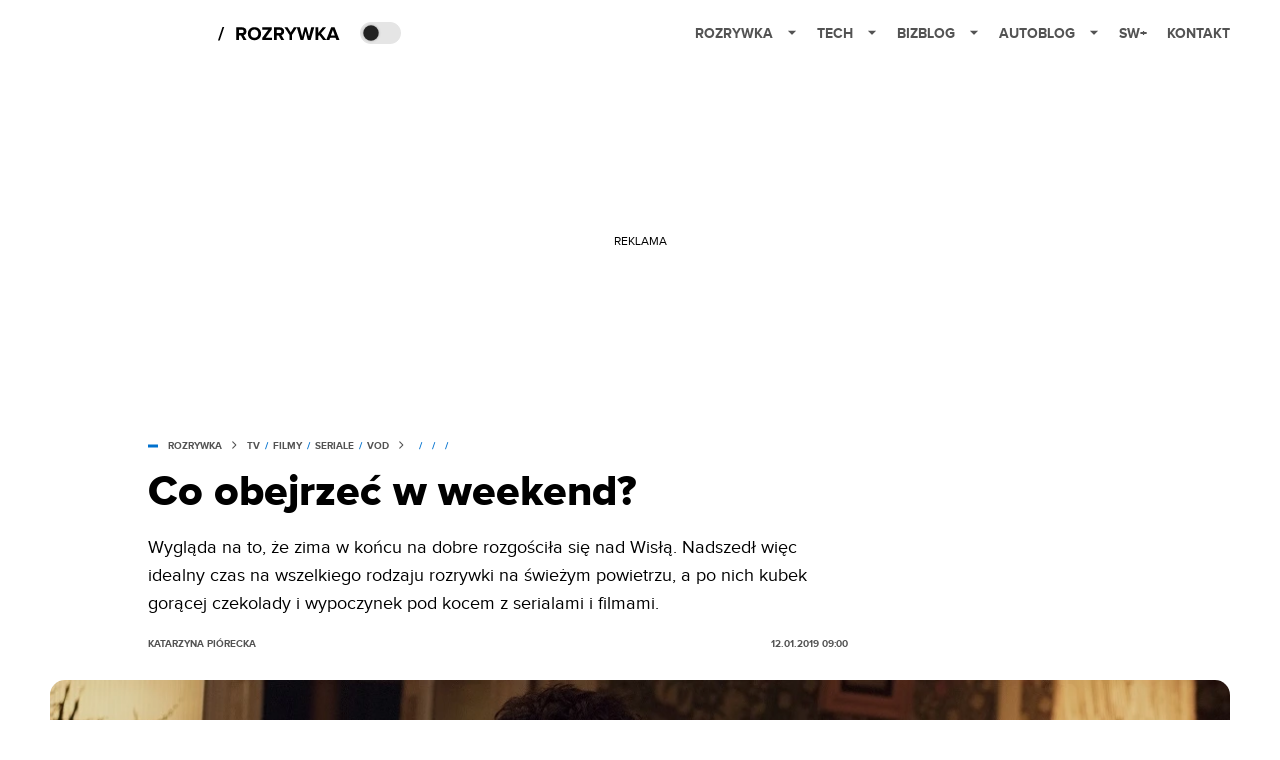

--- FILE ---
content_type: text/html; charset=utf-8
request_url: https://rozrywka.spidersweb.pl/sex-education-titans-co-obejrzec-w-weekend-12-stycznia-2019
body_size: 40615
content:
<!DOCTYPE html><html lang="pl"><head><meta charSet="utf-8"/><meta name="viewport" content="width=device-width"/><title>Sex Education, Titans i Ciche miejsce - co obejrzeć w weekend?</title><meta name="post:generated_date" content="2025-05-22 10:31:01"/><meta name="post:generated_seconds" content="1747902661"/><meta name="description" content="W ten weekend znajdziemy sporo nowości w seriwusach VOD i ciekawe propozycje filmowe. Warto zwrócić uwagę na m.in. Sex Education i Ciche miejsce."/><meta property="og:locale" content="pl_PL"/><meta property="og:type" content="article"/><meta property="og:title" content="Christian Bale ze Złotym Globem, Tytani od DC i „Sex Education” - co obejrzeć w ten weekend?"/><meta property="og:description" content="W ten weekend znajdziemy sporo nowości w seriwusach VOD i ciekawe propozycje filmowe. Warto zwrócić uwagę na m.in. Sex Education i Ciche miejsce."/><meta property="og:url" content="https://rozrywka.spidersweb.pl/sex-education-titans-co-obejrzec-w-weekend-12-stycznia-2019"/><meta property="og:site_name" content="Rozrywka Spider&#x27;s Web - Cyfrowy styl życia"/><meta property="article:section" content="0"/><meta property="article:published_time" content="2019-01-12 09:00:15"/><meta property="article:modified_time" content="2023-02-01 11:22:46"/><meta property="og:updated_time" content="2023-02-01 11:22:46"/><meta property="og:image" content="https://cdn-rb.spidersweb.pl/2019/01/sex-education-netflix-premiera.jpg"/><meta property="og:image:secure_url" content="https://cdn-rb.spidersweb.pl/2019/01/sex-education-netflix-premiera.jpg"/><meta property="og:image:width" content="1200"/><meta property="og:image:height" content="550"/><meta name="robots" content="max-snippet:-1, max-image-preview:large, max-video-preview:-1"/><meta name="twitter:card" content="summary_large_image"/><meta name="twitter:description" content="W ten weekend znajdziemy sporo nowości w seriwusach VOD i ciekawe propozycje filmowe. Warto zwrócić uwagę na m.in. Sex Education i Ciche miejsce."/><meta name="twitter:title" content="Sex Education, Titans i Ciche miejsce - co obejrzeć w weekend?"/><meta name="twitter:image" content="https://cdn-rb.spidersweb.pl/2019/01/sex-education-netflix-premiera.jpg"/><meta name="news_keywords" content="Ciche miejsce,DC,Detektyw,Igrzyska śmierci,Ojciec Chrzestny,Titans"/><link rel="canonical" href="https://rozrywka.spidersweb.pl/sex-education-titans-co-obejrzec-w-weekend-12-stycznia-2019"/><link rel="icon" type="image/png" href="https://cdn-rb.spidersweb.pl/2021/03/16x16px.png?v=0" sizes="16x16"/><link rel="icon" type="image/png" href="https://cdn-rb.spidersweb.pl/2021/03/32x32px.png?v=0" sizes="32x32"/><link rel="icon" type="image/png" href="https://cdn-rb.spidersweb.pl/2021/03/192x192px-transparent-2.png?v=0" sizes="192x192"/><link rel="apple-touch-icon" href="https://cdn-rb.spidersweb.pl/2021/03/192x192px-2.png?v=0" sizes="192x192"/><link rel="alternate" type="application/atom+xml" href="https://rozrywka.spidersweb.pl/api/feed/feed-gn"/><script type="application/ld+json">{
  "@context": "https://schema.org",
  "@graph": [
    {
      "@type": "Organization",
      "@id": "https://rozrywka.spidersweb.pl#organization",
      "name": "Rozrywka Spider's Web",
      "url": "https://rozrywka.spidersweb.pl",
      "description": "Co obejrzeć, w co zagrać, czego posłuchać, co przeczytać, ale wszystko dostępne już teraz, od ręki, w sieci.",
      "logo": {
        "@type": "ImageObject",
        "@id": "https://rozrywka.spidersweb.pl#logo",
        "url": "https://cdn-rb.spidersweb.pl/2021/04/logo-rozrywka-blog-1.png",
        "width": 192,
        "height": 192,
        "caption": "Logo - Rozrywka Spider's Web"
      },
      "sameAs": [
        "https://www.facebook.com/Rozrywka.Blog",
        "https://x.com/RozrywkaBlog",
        "https://www.linkedin.com/company/spiderswebpl/",
        "https://www.youtube.com/@rozrywkaSW",
        "https://www.tiktok.com/@spiderswebpl"
      ]
    },
    {
      "@type": "WebSite",
      "@id": "https://rozrywka.spidersweb.pl#website",
      "url": "https://rozrywka.spidersweb.pl",
      "name": "Rozrywka Spider's Web",
      "publisher": {
        "@type": "Organization",
        "name": "Rozrywka Spider's Web",
        "logo": {
          "@type": "ImageObject",
          "url": "https://cdn-rb.spidersweb.pl/2021/04/logo-rozrywka-blog-1.png"
        }
      }
    },
    {
      "@type": "WebPage",
      "@id": "https://rozrywka.spidersweb.pl/sex-education-titans-co-obejrzec-w-weekend-12-stycznia-2019#webpage",
      "url": "https://rozrywka.spidersweb.pl/sex-education-titans-co-obejrzec-w-weekend-12-stycznia-2019",
      "inLanguage": "pl-PL",
      "name": "Sex Education, Titans i Ciche miejsce - co obejrzeć w weekend?",
      "isPartOf": {
        "@id": "https://rozrywka.spidersweb.pl#website"
      },
      "primaryImageOfPage": {
        "@id": "https://rozrywka.spidersweb.pl/sex-education-titans-co-obejrzec-w-weekend-12-stycznia-2019#primaryimage"
      },
      "breadcrumb": {
        "@id": "https://rozrywka.spidersweb.pl/sex-education-titans-co-obejrzec-w-weekend-12-stycznia-2019#breadcrumb"
      }
    },
    {
      "@type": "ImageObject",
      "@id": "https://rozrywka.spidersweb.pl/sex-education-titans-co-obejrzec-w-weekend-12-stycznia-2019#primaryimage",
      "url": "https://ocs-pl.oktawave.com/v1/AUTH_2887234e-384a-4873-8bc5-405211db13a2/splay/2019/01/sex-education-netflix-premiera.jpg",
      "width": 1200,
      "height": 675,
      "caption": "Sex Education, Titans i Ciche miejsce - co obejrzeć w weekend?"
    },
    {
      "@type": "Article",
      "@id": "https://rozrywka.spidersweb.pl/sex-education-titans-co-obejrzec-w-weekend-12-stycznia-2019#article",
      "url": "https://rozrywka.spidersweb.pl/sex-education-titans-co-obejrzec-w-weekend-12-stycznia-2019",
      "inLanguage": "pl-PL",
      "isPartOf": {
        "@id": "https://rozrywka.spidersweb.pl/sex-education-titans-co-obejrzec-w-weekend-12-stycznia-2019#webpage"
      },
      "author": {
        "@type": "Person",
        "@id": "https://rozrywka.spidersweb.pl/author/katarzyna-piorecka#person",
        "name": "Katarzyna Piórecka",
        "url": "https://rozrywka.spidersweb.pl/author/katarzyna-piorecka",
        "image": "https://secure.gravatar.com/avatar/065e2f1ed964c72d690a61d0a059be1f?s=35&d=mm&r=g"
      },
      "headline": "Sex Education, Titans i Ciche miejsce - co obejrzeć w weekend?",
      "datePublished": "2019-01-12T09:00:15+01:00",
      "dateModified": "2025-05-22T10:31:01+02:00",
      "description": "Wygląda na to, że zima w końcu na dobre rozgościła się nad Wisłą. Nadszedł więc idealny czas na wszelkiego rodzaju rozrywki na świeżym powietrzu, a po nich kubek gorącej czekolady i wypoczynek pod kocem z serialami i filmami.",
      "mainEntityOfPage": {
        "@type": "WebPage",
        "url": "https://rozrywka.spidersweb.pl/sex-education-titans-co-obejrzec-w-weekend-12-stycznia-2019"
      },
      "publisher": {
        "@type": "Organization",
        "name": "Rozrywka Spider's Web",
        "logo": {
          "@type": "ImageObject",
          "url": "https://cdn-rb.spidersweb.pl/2021/04/logo-rozrywka-blog-1.png"
        }
      },
      "image": {
        "@id": "https://rozrywka.spidersweb.pl/sex-education-titans-co-obejrzec-w-weekend-12-stycznia-2019#primaryimage"
      },
      "keywords": "Ciche miejsce, DC, Detektyw, Igrzyska śmierci, Ojciec Chrzestny, Titans",
      "articleSection": "Filmy",
      "copyrightYear": "2019",
      "copyrightHolder": {
        "@id": "https://rozrywka.spidersweb.pl#organization"
      }
    },
    {
      "@type": "BreadcrumbList",
      "@id": "https://rozrywka.spidersweb.pl/sex-education-titans-co-obejrzec-w-weekend-12-stycznia-2019#breadcrumb",
      "itemListElement": [
        {
          "@type": "ListItem",
          "position": 1,
          "name": "Strona główna",
          "item": "https://rozrywka.spidersweb.pl"
        },
        {
          "@type": "ListItem",
          "position": 2,
          "name": "Seriale",
          "item": "https://rozrywka.spidersweb.pl/category/seriale"
        },
        {
          "@type": "ListItem",
          "position": 3,
          "name": "VOD",
          "item": "https://rozrywka.spidersweb.pl/category/vod"
        },
        {
          "@type": "ListItem",
          "position": 4,
          "name": "TV",
          "item": "https://rozrywka.spidersweb.pl/category/tv"
        },
        {
          "@type": "ListItem",
          "position": 5,
          "name": "Filmy",
          "item": "https://rozrywka.spidersweb.pl/category/filmy"
        }
      ]
    }
  ]
}</script><link rel="preload" href="https://cdn-rb.spidersweb.pl/2019/01/sex-education-netflix-premiera.webp" as="image" fetchpriority="high"/><meta name="next-head-count" content="34"/><link rel="preload" href="/_next/static/css/0296ef4eb36d5f15.css" as="style"/><link rel="stylesheet" href="/_next/static/css/0296ef4eb36d5f15.css" data-n-g=""/><link rel="preload" href="/_next/static/css/0198a8dac508070c.css" as="style"/><link rel="stylesheet" href="/_next/static/css/0198a8dac508070c.css" data-n-p=""/><link rel="preload" href="/_next/static/css/2cdb7a4b223c5785.css" as="style"/><link rel="stylesheet" href="/_next/static/css/2cdb7a4b223c5785.css"/><link rel="preload" href="/_next/static/css/7ccb5029d0ee231c.css" as="style"/><link rel="stylesheet" href="/_next/static/css/7ccb5029d0ee231c.css"/><link rel="preload" href="/_next/static/css/ad59b7dbb39406ec.css" as="style"/><link rel="stylesheet" href="/_next/static/css/ad59b7dbb39406ec.css"/><link rel="preload" href="/_next/static/css/bf733f862969db33.css" as="style"/><link rel="stylesheet" href="/_next/static/css/bf733f862969db33.css"/><noscript data-n-css=""></noscript><script defer="" nomodule="" src="/_next/static/chunks/polyfills-42372ed130431b0a.js"></script><script defer="" src="/_next/static/chunks/7651.094b0872167aa958.js"></script><script defer="" src="/_next/static/chunks/4838.5d0a8e4ab2a91238.js"></script><script defer="" src="/_next/static/chunks/2561.9ff80dfe06bf856d.js"></script><script defer="" src="/_next/static/chunks/2876.dfa6ebefdb086da3.js"></script><script defer="" src="/_next/static/chunks/4106.7f3eb7cbb34fd5c4.js"></script><script defer="" src="/_next/static/chunks/3505.7a73676612da8604.js"></script><script defer="" src="/_next/static/chunks/7031.142166adbc96e484.js"></script><script defer="" src="/_next/static/chunks/628.0fa584e93facb90d.js"></script><script defer="" src="/_next/static/chunks/6686.58b63eb70953b481.js"></script><script defer="" src="/_next/static/chunks/6859.77a4bfa67eec8a7b.js"></script><script defer="" src="/_next/static/chunks/1525.7e0a736b553502f2.js"></script><script defer="" src="/_next/static/chunks/354.33628cc0776bb51c.js"></script><script src="/_next/static/chunks/webpack-d58bc8e1ca2b3f8d.js" defer=""></script><script src="/_next/static/chunks/framework-978a6051e6d0c57a.js" defer=""></script><script src="/_next/static/chunks/main-26249c63faca9158.js" defer=""></script><script src="/_next/static/chunks/pages/_app-846ae32e2621a9c1.js" defer=""></script><script src="/_next/static/chunks/7466-1ae751c0ad6ed3fa.js" defer=""></script><script src="/_next/static/chunks/9205-4dc2eb448451e9ed.js" defer=""></script><script src="/_next/static/chunks/903-2a44008b6ee9482d.js" defer=""></script><script src="/_next/static/chunks/4169-037cdac36ac46ab0.js" defer=""></script><script src="/_next/static/chunks/pages/%5Bslug%5D-f4296a7a5d9328f6.js" defer=""></script><script src="/_next/static/1768240087685/_buildManifest.js" defer=""></script><script src="/_next/static/1768240087685/_ssgManifest.js" defer=""></script></head><body class="theme-post--default text-font-light dark:text-font-dark"><div id="__next"><script>!function(){try{var d=document.documentElement,c=d.classList;c.remove('light','dark');var e=localStorage.getItem('theme');if('system'===e||(!e&&true)){var t='(prefers-color-scheme: dark)',m=window.matchMedia(t);if(m.media!==t||m.matches){d.style.colorScheme = 'dark';c.add('dark')}else{d.style.colorScheme = 'light';c.add('light')}}else if(e){c.add(e|| '')}if(e==='light'||e==='dark')d.style.colorScheme=e}catch(e){}}()</script><div class="Header_newHeader__j9Ldo bg-header-bg-light dark:bg-header-bg-dark border-b border-header-border-light dark:border-header-border-dark"><div class="Header_container__GyxRC container"><div style="display:flex;align-items:center"><div style="display:flex"><a class="Logo_logoHome__DSliD" href="https://spidersweb.pl"><div class="Logo_backToHome__bfdRl"><svg xmlns="http://www.w3.org/2000/svg" width="18" fill="none" viewBox="0 0 18 18"><path fill="oklch(44.6% 0.043 257.281)" d="M16.984 4.194L10.016.266a2.074 2.074 0 00-2.032 0L1.016 4.194A1.974 1.974 0 000 5.917v10.266C0 17.188.832 18 1.86 18h3.154c.53 0 .96-.42.96-.938v-4.539c0-.633.525-1.14 1.167-1.14h3.718c.648 0 1.167.513 1.167 1.14v4.539c0 .518.43.938.96.938h3.155C17.168 18 18 17.187 18 16.183V5.917c0-.709-.385-1.363-1.016-1.723z"></path></svg></div><div class="Logo_logo__wQAKe Logo_hideOnMobile__gLt31"><svg xmlns="http://www.w3.org/2000/svg" width="125" height="14" fill="none" viewBox="0 0 125 14"><path fill="oklch(44.6% 0.043 257.281)" d="M0 11.702l1.733-2.576a5.691 5.691 0 004.072 1.691c1.106 0 1.787-.384 1.787-1.018 0-1.69-7.174-.289-7.174-5.226C.418 2.42 2.208.5 5.461.5c2.036 0 3.806.614 5.158 1.787L8.83 4.765a5.85 5.85 0 00-3.71-1.34c-.952 0-1.37.326-1.37.893 0 1.575 7.173.385 7.173 5.15 0 2.574-1.883 4.283-5.29 4.283-2.567 0-4.357-.827-5.632-2.035M12.73 13.507V.692h6.358c2.854 0 4.425 1.941 4.425 4.265 0 2.323-1.56 4.245-4.425 4.245h-3.085v4.303l-3.273.002zm7.442-8.55c0-.883-.704-1.383-1.58-1.383h-2.589v2.748h2.585c.885 0 1.58-.5 1.58-1.365M28.525.692h-3.273v12.815h3.273V.692zM31.094 13.507V.692h5.329c3.996 0 6.86 2.422 6.86 6.399 0 3.976-2.877 6.416-6.86 6.416h-5.329zm8.851-6.416c0-1.98-1.179-3.517-3.5-3.517h-2.076v7.051h2.056c2.226 0 3.52-1.633 3.52-3.534zM45.214 13.507V.692h9.307v2.882h-6.035V5.57h5.9v2.882h-5.9v2.172h6.035v2.882h-9.307zM63.788 13.507l-2.133-4.303h-1.673v4.303H56.71V.692h6.356c2.816 0 4.414 1.883 4.414 4.265 0 2.234-1.328 3.42-2.531 3.843l2.589 4.707h-3.749zm.36-8.568c0-.894-.703-1.365-1.58-1.365h-2.586v2.748h2.587c.885 0 1.58-.48 1.58-1.383zM70.562 6.61l-1.217-.98c.608-.306 1.407-1.133 1.617-1.844a1.202 1.202 0 01-.442.076c-.82 0-1.485-.634-1.485-1.595.005-.467.191-.914.519-1.244.328-.33.77-.518 1.233-.523 1.027 0 1.94.807 1.94 2.234 0 1.564-.838 2.938-2.17 3.881M73.892 11.702l1.733-2.576a5.725 5.725 0 004.071 1.692c1.107 0 1.79-.385 1.79-1.02 0-1.688-7.176-.288-7.176-5.225C74.31 2.42 76.1.5 79.353.5c2.038 0 3.806.614 5.158 1.787l-1.788 2.478a5.858 5.858 0 00-3.71-1.34c-.952 0-1.373.326-1.373.893 0 1.575 7.174.385 7.174 5.15 0 2.574-1.883 4.283-5.288 4.283-2.57 0-4.36-.827-5.634-2.035M96.67 13.507L93.875 3.17l-2.797 10.337h-1.713L85.748.692h1.75l2.818 10.684L93.228.692h1.312l2.912 10.684L100.249.692h1.77l-3.636 12.815h-1.712zM104.054 13.507V.692h8.315v1.423h-6.735v4.129h6.603v1.423h-6.603v4.42h6.735v1.42h-8.315zM115.167 13.507V.692h5.651c2.213 0 3.56 1.34 3.56 3.266a2.927 2.927 0 01-.591 1.876 2.875 2.875 0 01-1.641 1.064c1.349.21 2.474 1.614 2.474 3.15 0 2.056-1.353 3.46-3.674 3.46h-5.779zm7.574-9.32c0-1.154-.761-2.076-2.189-2.076h-3.806v4.13h3.806c1.428 0 2.189-.893 2.189-2.055zm.248 5.687c0-1.173-.799-2.21-2.341-2.21h-3.902v4.42h3.902c1.464 0 2.341-.847 2.341-2.21z"></path></svg></div></a><a class="Logo_logo__wQAKe Logo_serviceleLogo__DzRZW" aria-label="Home" href="/"><svg width="122" height="21" viewBox="0 0 122 21" xmlns="http://www.w3.org/2000/svg"><path d="M1.748 16.38H0L4.503 2.947H6.251L1.748 16.38Z"></path><path d="M28.514 16H25.417L22.928 11.497H20.952V16H18.254V3.327H24.182C26.823 3.327 28.438 5.056 28.438 7.412C28.438 9.654 27.032 10.851 25.664 11.174L28.514 16ZM23.783 9.122C24.866 9.122 25.683 8.476 25.683 7.412C25.683 6.348 24.866 5.702 23.783 5.702H20.952V9.122H23.783ZM36.467 16.228C32.648 16.228 29.855 13.492 29.855 9.673C29.855 5.854 32.648 3.118 36.467 3.118C40.305 3.118 43.098 5.854 43.098 9.673C43.098 13.492 40.305 16.228 36.467 16.228ZM36.467 13.834C38.804 13.834 40.324 12.029 40.324 9.673C40.324 7.298 38.804 5.512 36.467 5.512C34.13 5.512 32.629 7.298 32.629 9.673C32.629 12.029 34.13 13.834 36.467 13.834ZM53.9275 16H44.2755V13.815L50.2605 5.702H44.2755V3.327H53.7945V5.493L47.8095 13.625H53.9275V16ZM66.2357 16H63.1387L60.6497 11.497H58.6737V16H55.9757V3.327H61.9037C64.5447 3.327 66.1597 5.056 66.1597 7.412C66.1597 9.654 64.7537 10.851 63.3857 11.174L66.2357 16ZM61.5047 9.122C62.5877 9.122 63.4047 8.476 63.4047 7.412C63.4047 6.348 62.5877 5.702 61.5047 5.702H58.6737V9.122H61.5047ZM74.0827 16H71.3847V10.813L66.5017 3.327H69.5797L72.7337 8.419L75.8497 3.327H78.9277L74.0827 10.813V16ZM92.6558 16H89.7868L87.5638 7.298L85.3598 16H82.4908L78.8618 3.327H81.8828L84.1058 12.485L86.5188 3.327H88.6278L91.0218 12.485L93.2258 3.327H96.2658L92.6558 16ZM108.387 16H105.062L101.224 10.927L100.236 12.105V16H97.5382V3.327H100.236V8.989L104.72 3.327H108.045L103.01 9.274L108.387 16ZM121.435 16H118.357L117.578 13.853H112.144L111.346 16H108.268L113.17 3.327H116.552L121.435 16ZM116.837 11.478L114.861 6.025L112.885 11.478H116.837Z"></path></svg></a></div><div class="Header_darkMode__QKgJA"></div></div><div class="Header_menu__6prWl"><button class="Header_mobileMenuToggle__jAfUa bg-button-bg-light dark:bg-button-bg-dark">menu</button><div class="Header_desktopMenu__JPhVJ"><nav><ul><li style="position:static"><a href="https://rozrywka.spidersweb.pl">Rozrywka<span style="margin-left:14px;transform:none"><svg xmlns="http://www.w3.org/2000/svg" width="10" height="6" fill="none" viewBox="0 0 10 6"><path class="fill-[#535353] dark:fill-[#ecf0ff] " stroke-linecap="round" stroke-linejoin="round" stroke-width="1.5" d="M9.125.833L5 4.958.876.833"></path></svg></span></a><ul class="Header_dropDownMenu__m7Gfr" style="display:none;width:calc(100% - 250px);right:0;column-count:4;column-width:auto;column-fill:balance;padding:20px 10px"><li><a href="https://rozrywka.spidersweb.pl/najnowsze">Najnowsze</a></li><li><a href="https://rozrywka.spidersweb.pl/category/seriale">Seriale</a></li><li><a href="https://rozrywka.spidersweb.pl/category/filmy">Filmy</a></li><li><a href="https://rozrywka.spidersweb.pl/category/vod">VOD</a></li><li><a href="https://rozrywka.spidersweb.pl/category/vod/netflix">Netflix</a></li><li><a href="https://rozrywka.spidersweb.pl/tag/disney-plus">Disney+</a></li><li><a href="https://rozrywka.spidersweb.pl/tag/hbo-max">HBO Max</a></li><li><a href="https://rozrywka.spidersweb.pl/tag/skyshowtime">SkyShowtime</a></li><li><a href="https://rozrywka.spidersweb.pl/tag/canal-online">Canal+</a></li><li><a href="https://rozrywka.spidersweb.pl/tag/co-obejrzec">Co obejrzeć?</a></li><li><a href="https://rozrywka.spidersweb.pl/category/gry">Gry</a></li><li><a href="https://rozrywka.spidersweb.pl/category/media">Media</a></li><li><a href="https://rozrywka.spidersweb.pl/category/tv">TV</a></li><li><a href="https://rozrywka.spidersweb.pl/category/ksiazki">Książki</a></li><li><a href="https://rozrywka.spidersweb.pl/category/audiobooki">Audiobooki</a></li><li><a href="https://rozrywka.spidersweb.pl/category/dzieje-sie">Dzieje się</a></li><li><a href="https://rozrywka.spidersweb.pl/category/dzieje-sie/dramy">Dramy</a></li><li><a href="https://rozrywka.spidersweb.pl/tag/horrory">Horrory</a></li><li><a href="https://rozrywka.spidersweb.pl/popularne-seriale">Popularne seriale</a></li><li><a href="https://rozrywka.spidersweb.pl/tworcy">Twórcy</a></li></ul></li><li style="position:static"><a href="https://spidersweb.pl/tech">Tech<span style="margin-left:14px;transform:none"><svg xmlns="http://www.w3.org/2000/svg" width="10" height="6" fill="none" viewBox="0 0 10 6"><path class="fill-[#535353] dark:fill-[#ecf0ff] " stroke-linecap="round" stroke-linejoin="round" stroke-width="1.5" d="M9.125.833L5 4.958.876.833"></path></svg></span></a><ul class="Header_dropDownMenu__m7Gfr" style="display:none;width:calc(100% - 250px);right:0;column-count:4;column-width:auto;column-fill:balance;padding:20px 10px"><li><a href="https://spidersweb.pl/kategoria/nowe-technologie">Technika</a></li><li><a href="https://spidersweb.pl/kategoria/sprzet">Sprzęt</a></li><li><a href="https://spidersweb.pl/kategoria/oprogramowanie">Oprogramowanie</a></li><li><a href="https://spidersweb.pl/kategoria/gry">Gry</a></li><li><a href="https://spidersweb.pl/kategoria/foto">Foto</a></li><li><a href="https://spidersweb.pl/kategoria/nowe-technologie/social-media">Social media</a></li><li><a href="https://spidersweb.pl/kategoria/nowe-technologie/militaria">Militaria</a></li><li><a href="https://spidersweb.pl/kategoria/nauka">Nauka</a></li><li><a href="https://spidersweb.pl/kategoria/nowe-technologie/rtv">RTV</a></li><li><a href="https://spidersweb.pl/kategoria/kosmos">Kosmos</a></li><li><a href="https://spidersweb.pl/kategoria/poradniki">Poradniki</a></li><li><a href="https://spidersweb.pl/gorace-tematy">Na topie</a></li></ul></li><li style="position:static"><a href="https://spidersweb.pl/bizblog">Bizblog<span style="margin-left:14px;transform:none"><svg xmlns="http://www.w3.org/2000/svg" width="10" height="6" fill="none" viewBox="0 0 10 6"><path class="fill-[#535353] dark:fill-[#ecf0ff] " stroke-linecap="round" stroke-linejoin="round" stroke-width="1.5" d="M9.125.833L5 4.958.876.833"></path></svg></span></a><ul class="Header_dropDownMenu__m7Gfr" style="display:none;width:calc(100% - 250px);right:0;column-count:4;column-width:auto;column-fill:balance;padding:20px 10px"><li><a href="https://theprotocol.it/">Praca IT</a></li><li><a href="https://blog.theprotocol.it/">Blog</a></li><li><a href="https://bizblog.spidersweb.pl/najnowsze">Najnowsze</a></li><li><a href="https://bizblog.spidersweb.pl/category/biznes">Biznes</a></li><li><a href="https://bizblog.spidersweb.pl/category/energetyka">Energetyka</a></li><li><a href="https://bizblog.spidersweb.pl/category/gospodarka">Gospodarka</a></li><li><a href="https://bizblog.spidersweb.pl/category/pieniadze">Pieniądze</a></li><li><a href="https://bizblog.spidersweb.pl/category/prawo">Prawo</a></li><li><a href="https://bizblog.spidersweb.pl/category/praca">Praca</a></li><li><a href="https://bizblog.spidersweb.pl/category/zakupy">Zakupy</a></li><li><a href="https://bizblog.spidersweb.pl/category/transport">Transport</a></li><li><a href="https://bizblog.spidersweb.pl/category/zdrowie">Zdrowie</a></li><li><a href="https://bizblog.spidersweb.pl/category/poradniki">Poradniki</a></li></ul></li><li style="position:relative"><a href="https://autoblog.spidersweb.pl">Autoblog<span style="margin-left:14px;transform:none"><svg xmlns="http://www.w3.org/2000/svg" width="10" height="6" fill="none" viewBox="0 0 10 6"><path class="fill-[#535353] dark:fill-[#ecf0ff] " stroke-linecap="round" stroke-linejoin="round" stroke-width="1.5" d="M9.125.833L5 4.958.876.833"></path></svg></span></a><ul class="Header_dropDownMenu__m7Gfr" style="display:none;left:calc(50% - 26px);transform:translateX(-50%);padding:20px 10px"><li><a href="https://autoblog.spidersweb.pl/najnowsze">Najnowsze</a></li><li><a href="https://autoblog.spidersweb.pl/category/newsy">Wiadomości</a></li><li><a href="https://autoblog.spidersweb.pl/category/testy-aut-nowych">Testy</a></li><li><a href="https://autoblog.spidersweb.pl/category/samochody-uzywane">Auta używane</a></li><li><a href="https://autoblog.spidersweb.pl/category/porady">Porady</a></li><li><a href="https://autoblog.spidersweb.pl/category/klasyki">Klasyki</a></li><li><a href="https://autoblog.spidersweb.pl/category/ciekawostki">Ciekawostki</a></li><li><a href="https://autoblog.spidersweb.pl/category/przeglad-rynku">Przegląd rynku</a></li></ul></li><li style="position:relative"><a href="https://spidersweb.pl/plus">SW+</a></li><li style="position:relative"><a href="https://grupaspidersweb.pl/">Kontakt</a></li></ul></nav></div></div></div></div><div class="screaning-on post-page bg-main-bg-light dark:bg-main-bg-dark"><div class="Screaning_screaning__DLHFp"><div class="adunitContainer"><div class="adBox"></div></div></div><div class="main main--rozrywka"><div data-no-partner-ads="false" class=""><div id="SpidersWeb_Rozrywka_RB__HS_DM_HH_HEADER" style="height:0;background-color:inherit;z-index:10" class="newAd NewAd_adContainer__xgqbE undefined null "><div class="container container--ad NewAd_container___r_Tv undefined" style="background-color:transparent"><div class="NewAd_ad__wbHJS ad NewAd_disableMargin__S4Q6g"><!--$--><div class="adunitContainer"><div class="adBox"></div></div><!--/$--></div></div></div><div id="SpidersWeb_Rozrywka_RB__HS_DM_HH_XL1" style="height:210px;background-color:inherit;z-index:unset" class="newAd NewAd_adContainer__xgqbE undefined null !h-[210px] lg:!h-[350px]"><div style="position:absolute;font-size:12px">REKLAMA</div><div class="container container--ad NewAd_container___r_Tv undefined" style="background-color:transparent"><div class="NewAd_ad__wbHJS ad "><!--$--><div class="adunitContainer"><div class="adBox"></div></div><!--/$--></div></div></div><article class="single Single_single__UcgSW__header container relative bg-main-bg-light dark:bg-main-bg-dark !z-10"><header class="Single_singleHeader__jaJRm"><div class="mb-2"><div style="display:flex;align-items:center" class="PostSource_scrollContainer__EXmE8 "><div class="post-source PostSource_postSource__2LaI6" style="color:#0071ce"><div style="width:10px;height:3px;position:absolute;background-color:currentColor;top:45%;left:0;transform:translateY(-50%)"></div><ol class="PostBreadcrumbs_breadcrumbs__eZWuT" itemscope="" itemType="https://schema.org/BreadcrumbList" style="display:flex;align-items:center"><li itemProp="itemListElement" itemscope="" itemType="https://schema.org/ListItem"><a itemProp="item" class="PostBreadcrumbs_breadcrumbLink__dI3bw" style="transition:color 0.3s ease" href="/"><span itemProp="name">rozrywka</span><meta itemProp="position" content="1"/></a><div style="margin-left:10px;margin-right:10px"><svg xmlns="http://www.w3.org/2000/svg" width="5" height="8" fill="none" viewBox="0 0 5 8"><path class="fill-[--font]" d="M4.154 4.354a.5.5 0 000-.708L.972.464a.5.5 0 00-.708.708L3.093 4 .264 6.828a.5.5 0 10.708.708l3.182-3.182zM3 4.5h.8v-1H3v1z"></path></svg></div></li><li itemProp="itemListElement" itemscope="" itemType="https://schema.org/ListItem"><a itemProp="item" class="PostBreadcrumbs_breadcrumbLink__dI3bw" style="transition:color 0.3s ease" href="/category/tv"><span itemProp="name">TV</span><meta itemProp="position" content="2"/></a><span style="margin-left:5px;margin-right:5px"> / </span></li><li itemProp="itemListElement" itemscope="" itemType="https://schema.org/ListItem"><a itemProp="item" class="PostBreadcrumbs_breadcrumbLink__dI3bw" style="transition:color 0.3s ease" href="/category/filmy"><span itemProp="name">Filmy</span><meta itemProp="position" content="2"/></a><span style="margin-left:5px;margin-right:5px"> / </span></li><li itemProp="itemListElement" itemscope="" itemType="https://schema.org/ListItem"><a itemProp="item" class="PostBreadcrumbs_breadcrumbLink__dI3bw" style="transition:color 0.3s ease" href="/category/seriale"><span itemProp="name">Seriale</span><meta itemProp="position" content="2"/></a><span style="margin-left:5px;margin-right:5px"> / </span></li><li itemProp="itemListElement" itemscope="" itemType="https://schema.org/ListItem"><a itemProp="item" class="PostBreadcrumbs_breadcrumbLink__dI3bw" href="/category/vod"><span itemProp="name">VOD</span><meta itemProp="position" content="2"/></a></li></ol></div></div><h1 class="PostTitle_postTitle__246vv post-title text-title-text-light dark:text-title-text-dark">Co obejrzeć w weekend?</h1></div><p class="BlockCoreParagraph_BlockCoreParagraph__tg_l2 text-lg leading-[158.34%] py-2"><strong>Wygląda na to, że zima w końcu na dobre rozgościła się nad Wisłą. Nadszedł więc idealny czas na wszelkiego rodzaju rozrywki na świeżym powietrzu, a po nich kubek gorącej czekolady i wypoczynek pod kocem z serialami i filmami.</strong></p><div class="w-full flex items-center pt-2"><div class="flex-1"><a aria-label="post" href="https://rozrywka.spidersweb.pl/author/katarzyna-piorecka"><div class="post-author PostAuthor_postAuthor__CHQDT"><div class="PostAuthor_content__GPMAb post-author__content"><div class="PostAuthor_postAuthor__name__AJUWC">Katarzyna Piórecka</div></div></div></a></div><time dateTime="2019-01-12T09:00:15+01:00" itemProp="datePublished" class="CompositionArticle_timeInfo__Z3Py1">12.01.2019 09:00</time></div></header><section><img alt="Sex education" fetchpriority="high" width="1180" height="664" decoding="async" data-nimg="1" class="w-full h-auto rounded-[15px] " style="color:transparent" src="https://cdn-rb.spidersweb.pl/2019/01/sex-education-netflix-premiera.webp"/><div class="Single_slot2Container__Dt_Xp"><div id="SpidersWeb_Rozrywka_RB__HS_DM_HH_XL2" style="height:370px;z-index:unset" class="newAd NewAd_adContainer__xgqbE NewAd_single-slot2__b4xci null "><div style="position:absolute;font-size:12px">REKLAMA</div><div class="container container--ad NewAd_container___r_Tv undefined"><div class="NewAd_ad__wbHJS ad "><!--$--><div class="adunitContainer"><div class="adBox"></div></div><!--/$--></div></div></div></div><section class="Single_single__content__YWxss Single_single__contentStyle__4jKzs Single_single__contentColumn_ads_fix__0XCEx single__content"><div class="CompositionGridContentWithSidebar_CompositionGridContentWithSidebar__haU15"><div class="CompositionGridContentWithSidebar_row__zKfMr row"><div class="CompositionGridContentWithSidebar_column__zb4Ze CompositionGridContentWithSidebar_content__AYfoV mf"><div class="CompositionArticle_interactionsAndSocial__iVJhq undefined"><section aria-label="Notifications alt+T" tabindex="-1" aria-live="polite" aria-relevant="additions text" aria-atomic="false"></section><div class="CompositionArticle_socialIcons__kj87h CompositionArticle_fullWidth__bx_sc"><button class="CompositionArticle_iconButton__tBKXh CompositionArticle_facebook__kVQa5" aria-label="Share on Facebook"><svg width="800px" height="800px" viewBox="0 0 32 32" xmlns="http://www.w3.org/2000/svg"><path d="M 19.253906 2 C 15.311906 2 13 4.0821719 13 8.8261719 L 13 13 L 8 13 L 8 18 L 13 18 L 13 30 L 18 30 L 18 18 L 22 18 L 23 13 L 18 13 L 18 9.671875 C 18 7.884875 18.582766 7 20.259766 7 L 23 7 L 23 2.2050781 C 22.526 2.1410781 21.144906 2 19.253906 2 z"></path></svg></button><button class="CompositionArticle_iconButton__tBKXh CompositionArticle_x__bkgu3" aria-label="Share on Twitter"><svg width="1200" height="1227" viewBox="0 0 1200 1227" fill="none" xmlns="http://www.w3.org/2000/svg"><path d="M714.163 519.284L1160.89 0H1055.03L667.137 450.887L357.328 0H0L468.492 681.821L0 1226.37H105.866L515.491 750.218L842.672 1226.37H1200L714.137 519.284H714.163ZM569.165 687.828L521.697 619.934L144.011 79.6944H306.615L611.412 515.685L658.88 583.579L1055.08 1150.3H892.476L569.165 687.854V687.828Z" fill="white"></path></svg></button><button class="CompositionArticle_iconButton__tBKXh CompositionArticle_copyLinkButton__tOX3F" aria-label="Copy link"><svg width="16" height="16" viewBox="0 0 16 16" fill="none" xmlns="http://www.w3.org/2000/svg"><g clip-path="url(#clip0_7078_2865)"><path d="M6.66666 8.66666C6.95296 9.04942 7.31823 9.36612 7.73769 9.59529C8.15715 9.82446 8.62099 9.96074 9.09776 9.99489C9.57452 10.029 10.053 9.96024 10.5009 9.79318C10.9487 9.62613 11.3554 9.36471 11.6933 9.02666L13.6933 7.02666C14.3005 6.39799 14.6365 5.55598 14.6289 4.68199C14.6213 3.808 14.2707 2.97196 13.6527 2.35394C13.0347 1.73591 12.1986 1.38535 11.3247 1.37775C10.4507 1.37016 9.60866 1.70614 8.97999 2.31333L7.83332 3.45333" stroke="oklch(44.6% 0.043 257.281)" stroke-opacity="0.917647" stroke-width="1.5" stroke-linecap="round" stroke-linejoin="round"></path><path d="M9.33304 7.33338C9.04674 6.95063 8.68147 6.63393 8.26201 6.40476C7.84254 6.17558 7.3787 6.0393 6.90194 6.00516C6.42518 5.97101 5.94665 6.0398 5.49881 6.20686C5.05097 6.37392 4.6443 6.63534 4.30637 6.97338L2.30637 8.97338C1.69918 9.60206 1.3632 10.4441 1.37079 11.3181C1.37839 12.192 1.72895 13.0281 2.34698 13.6461C2.965 14.2641 3.80105 14.6147 4.67504 14.6223C5.54902 14.6299 6.39103 14.2939 7.01971 13.6867L8.15971 12.5467" stroke="oklch(44.6% 0.043 257.281)" stroke-opacity="0.917647" stroke-width="1.5" stroke-linecap="round" stroke-linejoin="round"></path></g><defs><clipPath id="clip0_7078_2865"><rect width="16" height="16" fill="white"></rect></clipPath></defs></svg></button></div></div> <p class="BlockCoreParagraph_BlockCoreParagraph__tg_l2 text-lg leading-[158.34%] py-2">Ten weekend przyniesie nam dużo śniegu, a więc i sportów zimowych. I chociaż podobno sport to zdrowie, warto potem odpocząć i zregenerować siły. Na to z kolei mamy dla was rozwiązanie. Jak co tydzień przejrzeliśmy ofertę kin, stacji telewizyjnych i serwisów VOD w poszukiwaniu najlepszych, świeżych propozycji na sobotę i niedzielę.</p><div id="SpidersWeb_Rozrywka_SWR__SDH9_STH9_SMH9_AMP9" style="height:210px;z-index:unset" class="newAd NewAd_adContainer__xgqbE undefined null "><div style="position:absolute;font-size:12px">REKLAMA</div><div class="container container--ad NewAd_container___r_Tv undefined"><div class="NewAd_ad__wbHJS ad "><!--$--><div class="adunitContainer"><div class="adBox"></div></div><!--/$--></div></div></div><div class="BlockCoreHeading_BlockCoreHeading__O3VYb">
<h2>Najlepsze filmy, seriale i programy – co obejrzeć w weekend?</h2>
</div><div class="BlockCoreHeading_BlockCoreHeading__O3VYb">
<h3>„<a href="https://rozrywka.spidersweb.pl/tag/przyjaciele-z-uniwerku">Przyjaciele z uniwerku</a>” (2. sezon)</h3>
</div><p class="BlockCoreParagraph_BlockCoreParagraph__tg_l2 text-lg leading-[158.34%] py-2">Chociaż pierwszy sezon miał mieszane recenzje, to „Przyjaciele z Uniwerku” jednak wracają ze swoją kolejną odsłoną. A w niej zobaczymy jeszcze więcej przygód grupy znajomych, którzy zbliżając się do wieku średniego, przeżywają przeróżne problemy z nim związane.</p><div class="my-2" data-oa-360-ad-video="true"></div><p class="BlockCoreParagraph_BlockCoreParagraph__tg_l2 text-lg leading-[158.34%] py-2"><strong>2. sezon serialu „Przyjaciele z uniwerku” pojawi się na <a class="underline text-black dark:text-white" href="https://www.netflix.com/title/80117485" target="_blank" rel="noopener noreferrer">Netfliksie</a> już 11 stycznia.</strong></p><div class="BlockCoreHeading_BlockCoreHeading__O3VYb">
<h3>„Sex Education”</h3>
</div><p class="BlockCoreParagraph_BlockCoreParagraph__tg_l2 text-lg leading-[158.34%] py-2">Netflix lubi opowieści o dojrzewaniu. Tym razem spojrzymy na ten czas w życiu każdego człowieka z perspektywy Otisa Milburna, nastolatka, który chcąc nie chcąc, jest ekspertem w dziedzinie seksualności człowieka. A wszystko przez to, że jego mama jest terapeutką specjalizującą się w tematyce seksualnej. Otis postanawia pewnego dnia spożytkować swoją wiedzę i wraz z koleżanką ze szkoły Maeve zakłada podziemną, szkolną poradnię seksualną.</p><p class="BlockCoreParagraph_BlockCoreParagraph__tg_l2 text-lg leading-[158.34%] py-2"><strong>Serial „Sex Education” obejrzycie od 11 stycznia na platformie <a class="underline text-black dark:text-white" href="https://www.netflix.com/title/80197526" target="_blank" rel="noopener noreferrer">Netflix</a>.</strong></p><div class="BlockCoreHeading_BlockCoreHeading__O3VYb">
<h3>„<a href="https://rozrywka.spidersweb.pl/tag/titans">Titans</a>”</h3>
</div><p class="BlockCoreParagraph_BlockCoreParagraph__tg_l2 text-lg leading-[158.34%] py-2">Netflix może poróżnił się z Marvelem, ale na pewno z takiej sytuacji skorzystało DC. Świetnie oceniany 1. sezon serialu „Titans” debiutuje już w ten weekend na platformie. Produkcja opowie o losach tytułowych Tytanów, a więc superbohaterów z uniwersum DC.</p><p class="BlockCoreParagraph_BlockCoreParagraph__tg_l2 text-lg leading-[158.34%] py-2"><strong>Serial „Titans” pojawi się na <a class="underline text-black dark:text-white" href="https://www.netflix.com/title/80218200" target="_blank" rel="noopener noreferrer">Netfliksie</a> już 11 stycznia.</strong></p><div class="BlockCoreHeading_BlockCoreHeading__O3VYb">
<h3>„Kto się śmieje ostatni?”</h3>
</div><p class="BlockCoreParagraph_BlockCoreParagraph__tg_l2 text-lg leading-[158.34%] py-2">Jeśli podobał wam się „The Kominsky Method” to koniecznie sprawdźcie najnowszy film Netfliksa. „Kto się śmieje ostatni?” opowie historię Ala, emerytowanego menadżera gwiazd, który w domu starości spotyka swojego byłego klienta, komika Buddy’ego. We dwójkę postanawiają zrezygnować z życia staruszków i ruszyć raz jeszcze w trasę po całym kraju.</p><p class="BlockCoreParagraph_BlockCoreParagraph__tg_l2 text-lg leading-[158.34%] py-2"><strong>„Kto się śmieje ostatni?” obejrzycie od 11 stycznia na <a class="underline text-black dark:text-white" href="https://www.netflix.com/title/80202273" target="_blank" rel="noopener noreferrer">Netfliksie</a>.</strong></p><div class="BlockCoreHeading_BlockCoreHeading__O3VYb">
<h3>„<a href="https://rozrywka.spidersweb.pl/tag/ciche-miejsce">Ciche miejsce</a>”</h3>
</div><p class="BlockCoreParagraph_BlockCoreParagraph__tg_l2 text-lg leading-[158.34%] py-2">Debiut reżyserski Johna Krasinskiego opowiada historię pięcioosobowej rodziny, która próbuje przetrwać w postapokaliptycznym świecie. Ziemię atakują niezwykle agresywne potwory, które wprawdzie nie widzą, ale mają niezwykle wyczulony słuch. Aby przetrwać, rodzina Abbottów musi żyć w kompletnej ciszy. Bezpieczeństwu bohaterów zagrażają jednak nie tylko same potwory, ale także zwyczajne życie i próba przetrwania bez wydawania najcichszych dźwięków.</p><p class="BlockCoreParagraph_BlockCoreParagraph__tg_l2 text-lg leading-[158.34%] py-2"><strong>Film „Ciche miejsce” obejrzycie od 13 stycznia na <a class="underline text-black dark:text-white" href="https://hbogo.pl/" target="_blank" rel="noopener noreferrer">HBO GO</a>.</strong></p><div class="BlockCoreHeading_BlockCoreHeading__O3VYb">
<h3>„Powrót Bena”</h3>
</div><p class="BlockCoreParagraph_BlockCoreParagraph__tg_l2 text-lg leading-[158.34%] py-2">„Powrót Bena” to film z doskonałymi rolami dwójki głównych bohaterów, Holly (Julia Roberts) i Bena (Lucas Hedges). Gdy Holly wraca z przedświątecznych zakupów, u progu swojego domu zastaje nieoczekiwanego gościa, swojego syna Bena. Chłopak walczy z uzależnieniem i do tej pory przebywał na odwyku. Wbrew złym przeczuciom postanawia wpuścić go do domu. Od tego momentu następne 24 godziny okażą się definiujące dla całej rodziny.</p><p class="BlockCoreParagraph_BlockCoreParagraph__tg_l2 text-lg leading-[158.34%] py-2"><strong>„Powrót Bena” obejrzycie w polskich kinach od 11 stycznia.</strong></p><div class="BlockCoreHeading_BlockCoreHeading__O3VYb">
<h3>„Vice”</h3>
</div><p class="BlockCoreParagraph_BlockCoreParagraph__tg_l2 text-lg leading-[158.34%] py-2">Biograficzny film w reżyserii Adama McKaya to obraz przedstawiający historię Dicka Cheneya. Cheney utorował sobie drogę po biurokratycznych korytarzach w Waszyngtonie praktycznie po sam szczyt, zostając wiceprezydentem USA za czasów rządów George’a W. Busha.</p><p class="BlockCoreParagraph_BlockCoreParagraph__tg_l2 text-lg leading-[158.34%] py-2"><strong>Film „Vice” możecie zobaczyć w polskich kinach od 11 stycznia.</strong></p><div class="BlockCoreHeading_BlockCoreHeading__O3VYb">
<h3>„Polowanie”</h3>
</div><p class="BlockCoreParagraph_BlockCoreParagraph__tg_l2 text-lg leading-[158.34%] py-2">Kłamstwo jednej z podopiecznych nauczyciela na duńskiej prowincji prowadzi do fatalnych w skutkach wydarzeń. Rozpoczyna się społeczna nagonka na mężczyznę, który musi samotnie stawić czoła przeciwnościom losu.</p><p class="BlockCoreParagraph_BlockCoreParagraph__tg_l2 text-lg leading-[158.34%] py-2"><strong>Film „Polowanie” obejrzycie w sobotę 12 stycznia o 20:20 na antenie TVP Kultura.</strong></p><div class="BlockCoreHeading_BlockCoreHeading__O3VYb">
<h2>A co poza tym?</h2>
</div><p class="BlockCoreParagraph_BlockCoreParagraph__tg_l2 text-lg leading-[158.34%] py-2">Weekend w telewizji minie pod znakiem doskonałych filmów. W sobotni wieczór będziecie mogli wybierać pomiędzy „Oszukaną”, którą wyemituje TVP1 o 21:30, „Ojcem chrzestnym”, którego obejrzycie na Polsacie o 22:05 oraz „Pamiętnikiem”, który pojawi się na TVN-ie o 22:20. W niedzielę przejdziemy bardziej do klimatu fantasy. Zobaczymy „Ostatniego władcę wiatru” na TVN-ie o 20:15 lub film „Igrzyska śmierci: W pierścieniu ognia”, który pojawi się na TVP2 o 20:05.</p><p class="BlockCoreParagraph_BlockCoreParagraph__tg_l2 text-lg leading-[158.34%] py-2">Poza tym, jeśli nie możecie się już doczekać najnowszej roli Mahershali Alego, to w nocy z niedzieli 13 stycznia na poniedziałek 14 stycznia zostaną wyemitowanie dwa pierwsze odcinki trzeciego sezonu serialu „<a class="underline text-black dark:text-white" href="https://rozrywka.spidersweb.pl/tag/detektyw/">Detektyw</a>”, pierwszy obejrzycie o 3:00, a drugi o 4:00 na antenie HBO. Od 14 stycznia dwa pierwsze odcinki serialu pojawią się w HBO GO.</p><div id="SpidersWeb_Rozrywka_SWR__SDH10_STH10_SMH10_AMP10" style="height:210px;z-index:unset" class="newAd NewAd_adContainer__xgqbE undefined null "><div style="position:absolute;font-size:12px">REKLAMA</div><div class="container container--ad NewAd_container___r_Tv undefined"><div class="NewAd_ad__wbHJS ad "><!--$--><div class="adunitContainer"><div class="adBox"></div></div><!--/$--></div></div></div><p class="BlockCoreParagraph_BlockCoreParagraph__tg_l2 text-lg leading-[158.34%] py-2">_________________________________________________________________________________________</p><p class="BlockCoreParagraph_BlockCoreParagraph__tg_l2 text-lg leading-[158.34%] py-2"><em>Dziękujemy, że wpadłeś do nas poczytać o filmach i serialach. Pamiętaj, że możesz znaleźć nas, wpisując adres <a class="underline text-black dark:text-white" href="https://rozrywka.spidersweb.pl">rozrywka.blog</a>.</em></p><div class="ad-nom"><div id="SpidersWeb_Rozrywka_SWR__SDH3_STH3_SMH3_AMP3" style="height:210px;z-index:unset" class="newAd NewAd_adContainer__xgqbE undefined null "><div style="position:absolute;font-size:12px">REKLAMA</div><div class="container container--ad NewAd_container___r_Tv undefined"><div class="NewAd_ad__wbHJS ad "><!--$--><div class="adunitContainer"><div class="adBox"></div></div><!--/$--></div></div></div></div><a aria-label="post" href="https://rozrywka.spidersweb.pl/author/katarzyna-piorecka"><div class="post-author PostAuthor_postAuthor__CHQDT"><div class="PostAuthor_postAuthor__avatar__6UdBN post-author__avatar"><figure></figure></div><div class="PostAuthor_content__GPMAb post-author__content"><div class="PostAuthor_postAuthor__name__AJUWC">Katarzyna Piórecka</div><div class="PostAuthor_postAuthor__subtitle__VKfaQ">12.01.2019 09:00</div></div></div></a><div style="margin-top:25px"><div class="CompositionArticle_interactionsAndSocial__iVJhq undefined"><section aria-label="Notifications alt+T" tabindex="-1" aria-live="polite" aria-relevant="additions text" aria-atomic="false"></section><div class="CompositionArticle_socialIcons__kj87h CompositionArticle_fullWidth__bx_sc"><button class="CompositionArticle_iconButton__tBKXh CompositionArticle_facebook__kVQa5" aria-label="Share on Facebook"><svg width="800px" height="800px" viewBox="0 0 32 32" xmlns="http://www.w3.org/2000/svg"><path d="M 19.253906 2 C 15.311906 2 13 4.0821719 13 8.8261719 L 13 13 L 8 13 L 8 18 L 13 18 L 13 30 L 18 30 L 18 18 L 22 18 L 23 13 L 18 13 L 18 9.671875 C 18 7.884875 18.582766 7 20.259766 7 L 23 7 L 23 2.2050781 C 22.526 2.1410781 21.144906 2 19.253906 2 z"></path></svg></button><button class="CompositionArticle_iconButton__tBKXh CompositionArticle_x__bkgu3" aria-label="Share on Twitter"><svg width="1200" height="1227" viewBox="0 0 1200 1227" fill="none" xmlns="http://www.w3.org/2000/svg"><path d="M714.163 519.284L1160.89 0H1055.03L667.137 450.887L357.328 0H0L468.492 681.821L0 1226.37H105.866L515.491 750.218L842.672 1226.37H1200L714.137 519.284H714.163ZM569.165 687.828L521.697 619.934L144.011 79.6944H306.615L611.412 515.685L658.88 583.579L1055.08 1150.3H892.476L569.165 687.854V687.828Z" fill="white"></path></svg></button><button class="CompositionArticle_iconButton__tBKXh CompositionArticle_copyLinkButton__tOX3F" aria-label="Copy link"><svg width="16" height="16" viewBox="0 0 16 16" fill="none" xmlns="http://www.w3.org/2000/svg"><g clip-path="url(#clip0_7078_2865)"><path d="M6.66666 8.66666C6.95296 9.04942 7.31823 9.36612 7.73769 9.59529C8.15715 9.82446 8.62099 9.96074 9.09776 9.99489C9.57452 10.029 10.053 9.96024 10.5009 9.79318C10.9487 9.62613 11.3554 9.36471 11.6933 9.02666L13.6933 7.02666C14.3005 6.39799 14.6365 5.55598 14.6289 4.68199C14.6213 3.808 14.2707 2.97196 13.6527 2.35394C13.0347 1.73591 12.1986 1.38535 11.3247 1.37775C10.4507 1.37016 9.60866 1.70614 8.97999 2.31333L7.83332 3.45333" stroke="oklch(44.6% 0.043 257.281)" stroke-opacity="0.917647" stroke-width="1.5" stroke-linecap="round" stroke-linejoin="round"></path><path d="M9.33304 7.33338C9.04674 6.95063 8.68147 6.63393 8.26201 6.40476C7.84254 6.17558 7.3787 6.0393 6.90194 6.00516C6.42518 5.97101 5.94665 6.0398 5.49881 6.20686C5.05097 6.37392 4.6443 6.63534 4.30637 6.97338L2.30637 8.97338C1.69918 9.60206 1.3632 10.4441 1.37079 11.3181C1.37839 12.192 1.72895 13.0281 2.34698 13.6461C2.965 14.2641 3.80105 14.6147 4.67504 14.6223C5.54902 14.6299 6.39103 14.2939 7.01971 13.6867L8.15971 12.5467" stroke="oklch(44.6% 0.043 257.281)" stroke-opacity="0.917647" stroke-width="1.5" stroke-linecap="round" stroke-linejoin="round"></path></g><defs><clipPath id="clip0_7078_2865"><rect width="16" height="16" fill="white"></rect></clipPath></defs></svg></button></div></div></div><div class="PostTags_singleTags__O8k34"><span>Tagi: </span><a href="/tag/ciche-miejsce">Ciche miejsce</a><a href="/tag/dc">DC</a><a href="/tag/detektyw">Detektyw</a><a href="/tag/igrzyska-smierci">Igrzyska śmierci</a><a href="/tag/ojciec-chrzestny">Ojciec Chrzestny</a><a href="/tag/titans">Titans</a></div><div class="ad-nom"></div><div class="SectionTitle_sectionTitle__m9nFV mb-2 my-0 !border-borderColor-light dark:!border-borderColor-dark text-title-text-light dark:text-title-text-dark mb-2"><span class="SectionTitle_sectionTitle__name__TDs_s" style="color:inherit">Najnowsze</span></div><div class="WallSingleNajNowszePop_wallContainer__EYO8c"><div style="height:510px;margin-left:-10px;padding-left:10px"><div class="WallSingleNajNowszePop_WallSingleNajNowszePop__item__mFx9F reddit-embed-outer-wrap"><div class="WallSingleNajNowszePop_WallSingleNajNowszePop__item_content__7k1Hz"><div class="WallSingleNajNowszePop_WallSingleNajNowszePop__item__title_wraper__lLIYX"><div class="WallSingleNajNowszePop_WallSingleNajNowszePop__item__title__TMzBF"><div class="WallSingleNajNowszePop_WallSingleNajNowszePop__item__date__8MNtC">9:17</div><a aria-label="post" href="/stranger-things-5-8-odcinek-final-scenariusz-nieskonczony-improwizacja-bracia-duffer"><span>Twórcy Stranger Things kręcili bez gotowego scenariusza. Tylko spokojnie</span></a></div><div class="WallSingleNajNowszePop_WallSingleNajNowszePop__item__update__hh7HN">Aktualizacja: <!-- -->2026-01-13T09:17:24+01:00</div></div><div class="WallSingleNajNowszePop_WallSingleNajNowszePop__item__image__JtlWI"><a aria-label="post" href="/stranger-things-5-8-odcinek-final-scenariusz-nieskonczony-improwizacja-bracia-duffer"><img alt="" loading="lazy" width="60" height="60" decoding="async" data-nimg="1" style="color:transparent;max-width:100%;height:auto" src="https://cdn-rb.spidersweb.pl/2026/01/stranger-things-final-improwizacja-60x60.webp"/></a></div></div></div><div class="WallSingleNajNowszePop_WallSingleNajNowszePop__item__mFx9F reddit-embed-outer-wrap"><div class="WallSingleNajNowszePop_WallSingleNajNowszePop__item_content__7k1Hz"><div class="WallSingleNajNowszePop_WallSingleNajNowszePop__item__title_wraper__lLIYX"><div class="WallSingleNajNowszePop_WallSingleNajNowszePop__item__title__TMzBF"><div class="WallSingleNajNowszePop_WallSingleNajNowszePop__item__date__8MNtC">18:05</div><a aria-label="post" href="/one-piece-sezon-2-zwiastun-serial-netflix-kiedy-premiera"><span>Tak wygląda 2. sezon One Piece. Brawurowy zwiastun serialu Netfliksa</span></a></div><div class="WallSingleNajNowszePop_WallSingleNajNowszePop__item__update__hh7HN">Aktualizacja: <!-- -->2026-01-12T18:05:01+01:00</div></div><div class="WallSingleNajNowszePop_WallSingleNajNowszePop__item__image__JtlWI"><a aria-label="post" href="/one-piece-sezon-2-zwiastun-serial-netflix-kiedy-premiera"><img alt="" loading="lazy" width="60" height="60" decoding="async" data-nimg="1" style="color:transparent;max-width:100%;height:auto" src="https://cdn-rb.spidersweb.pl/2026/01/one-piece-zwiastun-2-60x60.webp"/></a></div></div></div><div class="WallSingleNajNowszePop_WallSingleNajNowszePop__item__mFx9F reddit-embed-outer-wrap"><div class="WallSingleNajNowszePop_WallSingleNajNowszePop__item_content__7k1Hz"><div class="WallSingleNajNowszePop_WallSingleNajNowszePop__item__title_wraper__lLIYX"><div class="WallSingleNajNowszePop_WallSingleNajNowszePop__item__title__TMzBF"><div class="WallSingleNajNowszePop_WallSingleNajNowszePop__item__date__8MNtC">17:33</div><a aria-label="post" href="/the-pitt-mel-king-taylor-dearden-serial-hbo-max-corka"><span>Uwielbiana bohaterka z The Pitt to córka znanego aktora. Odziedziczyła talent</span></a></div><div class="WallSingleNajNowszePop_WallSingleNajNowszePop__item__update__hh7HN">Aktualizacja: <!-- -->2026-01-12T17:33:00+01:00</div></div><div class="WallSingleNajNowszePop_WallSingleNajNowszePop__item__image__JtlWI"><a aria-label="post" href="/the-pitt-mel-king-taylor-dearden-serial-hbo-max-corka"><img alt="" loading="lazy" width="60" height="60" decoding="async" data-nimg="1" style="color:transparent;max-width:100%;height:auto" src="https://cdn-rb.spidersweb.pl/2026/01/the-pitt-taylor-dearden-60x60.webp"/></a></div></div></div><div class="WallSingleNajNowszePop_WallSingleNajNowszePop__item__mFx9F reddit-embed-outer-wrap"><div class="WallSingleNajNowszePop_WallSingleNajNowszePop__item_content__7k1Hz"><div class="WallSingleNajNowszePop_WallSingleNajNowszePop__item__title_wraper__lLIYX"><div class="WallSingleNajNowszePop_WallSingleNajNowszePop__item__title__TMzBF"><div class="WallSingleNajNowszePop_WallSingleNajNowszePop__item__date__8MNtC">16:01</div><a aria-label="post" href="/sniezka-najgorszy-film-roku-zlote-maliny-nominacje-wyciek"><span>Śnieżka ma zostać najgorszym filmem roku. Dobrze wiecie dlaczego</span></a></div><div class="WallSingleNajNowszePop_WallSingleNajNowszePop__item__update__hh7HN">Aktualizacja: <!-- -->2026-01-12T16:01:00+01:00</div></div><div class="WallSingleNajNowszePop_WallSingleNajNowszePop__item__image__JtlWI"><a aria-label="post" href="/sniezka-najgorszy-film-roku-zlote-maliny-nominacje-wyciek"><img alt="" loading="lazy" width="60" height="60" decoding="async" data-nimg="1" style="color:transparent;max-width:100%;height:auto" src="https://cdn-rb.spidersweb.pl/2026/01/sniezka-zlote-maliny-filmy-60x60.webp"/></a></div></div></div><div class="WallSingleNajNowszePop_WallSingleNajNowszePop__item__mFx9F reddit-embed-outer-wrap"><div class="WallSingleNajNowszePop_WallSingleNajNowszePop__item_content__7k1Hz"><div class="WallSingleNajNowszePop_WallSingleNajNowszePop__item__title_wraper__lLIYX"><div class="WallSingleNajNowszePop_WallSingleNajNowszePop__item__title__TMzBF"><div class="WallSingleNajNowszePop_WallSingleNajNowszePop__item__date__8MNtC">15:39</div><a aria-label="post" href="/baska-polska-komedia-romantyczna-gdzie-obejrzec-prime-video"><span>Polski film zaginął na 2 lata. Odnajdzie się na Prime Video</span></a></div><div class="WallSingleNajNowszePop_WallSingleNajNowszePop__item__update__hh7HN">Aktualizacja: <!-- -->2026-01-12T15:39:00+01:00</div></div><div class="WallSingleNajNowszePop_WallSingleNajNowszePop__item__image__JtlWI"><a aria-label="post" href="/baska-polska-komedia-romantyczna-gdzie-obejrzec-prime-video"><img alt="" loading="lazy" width="60" height="60" decoding="async" data-nimg="1" style="color:transparent;max-width:100%;height:auto" src="https://cdn-rb.spidersweb.pl/2026/01/baska-zaginiony-film-prime-video-gdzie-60x60.webp"/></a></div></div></div><div class="WallSingleNajNowszePop_WallSingleNajNowszePop__item__mFx9F reddit-embed-outer-wrap"><div class="WallSingleNajNowszePop_WallSingleNajNowszePop__item_content__7k1Hz"><div class="WallSingleNajNowszePop_WallSingleNajNowszePop__item__title_wraper__lLIYX"><div class="WallSingleNajNowszePop_WallSingleNajNowszePop__item__title__TMzBF"><div class="WallSingleNajNowszePop_WallSingleNajNowszePop__item__date__8MNtC">14:53</div><a aria-label="post" href="/dojrzewanie-netflix-czy-bedzie-2-sezon-kiedy-premiera-stephen-graham"><span>Będzie 2. sezon Dojrzewania. Mam jednak bardzo złą wiadomość</span></a></div><div class="WallSingleNajNowszePop_WallSingleNajNowszePop__item__update__hh7HN">Aktualizacja: <!-- -->2026-01-12T14:53:06+01:00</div></div><div class="WallSingleNajNowszePop_WallSingleNajNowszePop__item__image__JtlWI"><a aria-label="post" href="/dojrzewanie-netflix-czy-bedzie-2-sezon-kiedy-premiera-stephen-graham"><img alt="" loading="lazy" width="60" height="60" decoding="async" data-nimg="1" style="color:transparent;max-width:100%;height:auto" src="https://cdn-rb.spidersweb.pl/2026/01/dojrzewanie-czy-bedzie-2-sezon-graham-60x60.webp"/></a></div></div></div><div class="WallSingleNajNowszePop_WallSingleNajNowszePop__item__mFx9F reddit-embed-outer-wrap"><div class="WallSingleNajNowszePop_WallSingleNajNowszePop__item_content__7k1Hz"><div class="WallSingleNajNowszePop_WallSingleNajNowszePop__item__title_wraper__lLIYX"><div class="WallSingleNajNowszePop_WallSingleNajNowszePop__item__title__TMzBF"><div class="WallSingleNajNowszePop_WallSingleNajNowszePop__item__date__8MNtC">14:33</div><a aria-label="post" href="/norymberga-premiera-vod-online-tvp-co-obejrzec"><span>Norymberga prosto z kina leci na VOD. Będzie tylko w jednym miejscu</span></a></div><div class="WallSingleNajNowszePop_WallSingleNajNowszePop__item__update__hh7HN">Aktualizacja: <!-- -->2026-01-12T14:33:00+01:00</div></div><div class="WallSingleNajNowszePop_WallSingleNajNowszePop__item__image__JtlWI"><a aria-label="post" href="/norymberga-premiera-vod-online-tvp-co-obejrzec"><img alt="" loading="lazy" width="60" height="60" decoding="async" data-nimg="1" style="color:transparent;max-width:100%;height:auto" src="https://cdn-rb.spidersweb.pl/2026/01/norymberga-vod-premiera-online-tvp-60x60.webp"/></a></div></div></div><div class="WallSingleNajNowszePop_WallSingleNajNowszePop__item__mFx9F reddit-embed-outer-wrap"><div class="WallSingleNajNowszePop_WallSingleNajNowszePop__item_content__7k1Hz"><div class="WallSingleNajNowszePop_WallSingleNajNowszePop__item__title_wraper__lLIYX"><div class="WallSingleNajNowszePop_WallSingleNajNowszePop__item__title__TMzBF"><div class="WallSingleNajNowszePop_WallSingleNajNowszePop__item__date__8MNtC">12:56</div><a aria-label="post" href="/hamnet-hamlet-film-premiera-opinie-recenzje-co-obejrzec"><span>Hamnet potrafi zachwycić i zaboleć. Rozerwie was na strzępy</span></a></div><div class="WallSingleNajNowszePop_WallSingleNajNowszePop__item__update__hh7HN">Aktualizacja: <!-- -->2026-01-12T12:56:43+01:00</div></div><div class="WallSingleNajNowszePop_WallSingleNajNowszePop__item__image__JtlWI"><a aria-label="post" href="/hamnet-hamlet-film-premiera-opinie-recenzje-co-obejrzec"><img alt="" loading="lazy" width="60" height="60" decoding="async" data-nimg="1" style="color:transparent;max-width:100%;height:auto" src="https://cdn-rb.spidersweb.pl/2026/01/hamnet-hamlet-film-recenzja-opinie-60x60.webp"/></a></div></div></div><div class="WallSingleNajNowszePop_WallSingleNajNowszePop__item__mFx9F reddit-embed-outer-wrap"><div class="WallSingleNajNowszePop_WallSingleNajNowszePop__item_content__7k1Hz"><div class="WallSingleNajNowszePop_WallSingleNajNowszePop__item__title_wraper__lLIYX"><div class="WallSingleNajNowszePop_WallSingleNajNowszePop__item__title__TMzBF"><div class="WallSingleNajNowszePop_WallSingleNajNowszePop__item__date__8MNtC">12:33</div><a aria-label="post" href="/rycerz-siedmiu-krolestw-premiera-kina-helios-bilety"><span>Rycerz Siedmiu Królestw w kinach. Przypominają się najlepsze czasy Gry o tron</span></a></div><div class="WallSingleNajNowszePop_WallSingleNajNowszePop__item__update__hh7HN">Aktualizacja: <!-- -->2026-01-12T12:33:45+01:00</div></div><div class="WallSingleNajNowszePop_WallSingleNajNowszePop__item__image__JtlWI"><a aria-label="post" href="/rycerz-siedmiu-krolestw-premiera-kina-helios-bilety"><img alt="" loading="lazy" width="60" height="60" decoding="async" data-nimg="1" style="color:transparent;max-width:100%;height:auto" src="https://cdn-rb.spidersweb.pl/2026/01/rycerz-siedmiu-krolestw-helios-60x60.webp"/></a></div></div></div><div class="WallSingleNajNowszePop_WallSingleNajNowszePop__item__mFx9F reddit-embed-outer-wrap"><div class="WallSingleNajNowszePop_WallSingleNajNowszePop__item_content__7k1Hz"><div class="WallSingleNajNowszePop_WallSingleNajNowszePop__item__title_wraper__lLIYX"><div class="WallSingleNajNowszePop_WallSingleNajNowszePop__item__title__TMzBF"><div class="WallSingleNajNowszePop_WallSingleNajNowszePop__item__date__8MNtC">11:47</div><a aria-label="post" href="/oscary-zlote-globy-2026-wnioski-wyniki-grzesznicy-jedna-bitwa-po-drugiej"><span>Złote Globy 2026 to wstęp do Oscarów. Wiem, co będzie dalej</span></a></div><div class="WallSingleNajNowszePop_WallSingleNajNowszePop__item__update__hh7HN">Aktualizacja: <!-- -->2026-01-12T11:47:50+01:00</div></div><div class="WallSingleNajNowszePop_WallSingleNajNowszePop__item__image__JtlWI"><a aria-label="post" href="/oscary-zlote-globy-2026-wnioski-wyniki-grzesznicy-jedna-bitwa-po-drugiej"><img alt="" loading="lazy" width="60" height="60" decoding="async" data-nimg="1" style="color:transparent;max-width:100%;height:auto" src="https://cdn-rb.spidersweb.pl/2026/01/zlote-globy-oscary-wnioski-60x60.webp"/></a></div></div></div><div class="WallSingleNajNowszePop_WallSingleNajNowszePop__item__mFx9F reddit-embed-outer-wrap"><div class="WallSingleNajNowszePop_WallSingleNajNowszePop__item_content__7k1Hz"><div class="WallSingleNajNowszePop_WallSingleNajNowszePop__item__title_wraper__lLIYX"><div class="WallSingleNajNowszePop_WallSingleNajNowszePop__item__title__TMzBF"><div class="WallSingleNajNowszePop_WallSingleNajNowszePop__item__date__8MNtC">10:20</div><a aria-label="post" href="/stranger-things-ostatnia-przygoda-dokument-netflix-9-odcinek"><span>Sekretnego odcinka Stragner Things nie ma. Netflix pokazał piękne pożegnanie</span></a></div><div class="WallSingleNajNowszePop_WallSingleNajNowszePop__item__update__hh7HN">Aktualizacja: <!-- -->2026-01-12T10:20:17+01:00</div></div><div class="WallSingleNajNowszePop_WallSingleNajNowszePop__item__image__JtlWI"><a aria-label="post" href="/stranger-things-ostatnia-przygoda-dokument-netflix-9-odcinek"><img alt="" loading="lazy" width="60" height="60" decoding="async" data-nimg="1" style="color:transparent;max-width:100%;height:auto" src="https://cdn-rb.spidersweb.pl/2026/01/stranger-things-60x60.webp"/></a></div></div></div><div class="WallSingleNajNowszePop_WallSingleNajNowszePop__item__mFx9F reddit-embed-outer-wrap"><div class="WallSingleNajNowszePop_WallSingleNajNowszePop__item_content__7k1Hz"><div class="WallSingleNajNowszePop_WallSingleNajNowszePop__item__title_wraper__lLIYX"><div class="WallSingleNajNowszePop_WallSingleNajNowszePop__item__title__TMzBF"><div class="WallSingleNajNowszePop_WallSingleNajNowszePop__item__date__8MNtC">9:45</div><a aria-label="post" href="/nikki-glaser-zlote-globy-2026-monolog-prowadzaca"><span>Nikki Glaser wróciła na Złote Globy. Jej monolog jest mocarny</span></a></div><div class="WallSingleNajNowszePop_WallSingleNajNowszePop__item__update__hh7HN">Aktualizacja: <!-- -->2026-01-12T09:45:36+01:00</div></div><div class="WallSingleNajNowszePop_WallSingleNajNowszePop__item__image__JtlWI"><a aria-label="post" href="/nikki-glaser-zlote-globy-2026-monolog-prowadzaca"><img alt="" loading="lazy" width="60" height="60" decoding="async" data-nimg="1" style="color:transparent;max-width:100%;height:auto" src="https://cdn-rb.spidersweb.pl/2026/01/nikki-glaser-zlote-globy-60x60.webp"/></a></div></div></div><div class="WallSingleNajNowszePop_WallSingleNajNowszePop__item__mFx9F reddit-embed-outer-wrap"><div class="WallSingleNajNowszePop_WallSingleNajNowszePop__item_content__7k1Hz"><div class="WallSingleNajNowszePop_WallSingleNajNowszePop__item__title_wraper__lLIYX"><div class="WallSingleNajNowszePop_WallSingleNajNowszePop__item__title__TMzBF"><div class="WallSingleNajNowszePop_WallSingleNajNowszePop__item__date__8MNtC">8:10</div><a aria-label="post" href="/zlote-globy-2026-najlepsze-filmy-seriale-kto-wygral-dramat-komedia"><span>Złote Globy 2026 już rozdane. Triumfowały znakomite filmy i seriale</span></a></div><div class="WallSingleNajNowszePop_WallSingleNajNowszePop__item__update__hh7HN">Aktualizacja: <!-- -->2026-01-12T08:10:51+01:00</div></div><div class="WallSingleNajNowszePop_WallSingleNajNowszePop__item__image__JtlWI"><a aria-label="post" href="/zlote-globy-2026-najlepsze-filmy-seriale-kto-wygral-dramat-komedia"><img alt="" loading="lazy" width="60" height="60" decoding="async" data-nimg="1" style="color:transparent;max-width:100%;height:auto" src="https://cdn-rb.spidersweb.pl/2026/01/zlote-globy-2026-kto-wygral-60x60.webp"/></a></div></div></div><div class="WallSingleNajNowszePop_WallSingleNajNowszePop__item__mFx9F reddit-embed-outer-wrap"><div class="WallSingleNajNowszePop_WallSingleNajNowszePop__item_content__7k1Hz"><div class="WallSingleNajNowszePop_WallSingleNajNowszePop__item__title_wraper__lLIYX"><div class="WallSingleNajNowszePop_WallSingleNajNowszePop__item__title__TMzBF"><div class="WallSingleNajNowszePop_WallSingleNajNowszePop__item__date__8MNtC">14:10</div><a aria-label="post" href="/najlepsze-polskie-kryminaly-2025-top-10-ksiazki"><span>Najlepsze polskie kryminały 2025. Te książki były TOP</span></a></div><div class="WallSingleNajNowszePop_WallSingleNajNowszePop__item__update__hh7HN">Aktualizacja: <!-- -->2026-01-11T14:10:00+01:00</div></div><div class="WallSingleNajNowszePop_WallSingleNajNowszePop__item__image__JtlWI"><a aria-label="post" href="/najlepsze-polskie-kryminaly-2025-top-10-ksiazki"><img alt="" loading="lazy" width="60" height="60" decoding="async" data-nimg="1" style="color:transparent;max-width:100%;height:auto" src="https://cdn-rb.spidersweb.pl/2026/01/kryminaly-2025-najlepsze-top-60x60.webp"/></a></div></div></div><div class="WallSingleNajNowszePop_WallSingleNajNowszePop__item__mFx9F reddit-embed-outer-wrap"><div class="WallSingleNajNowszePop_WallSingleNajNowszePop__item_content__7k1Hz"><div class="WallSingleNajNowszePop_WallSingleNajNowszePop__item__title_wraper__lLIYX"><div class="WallSingleNajNowszePop_WallSingleNajNowszePop__item__title__TMzBF"><div class="WallSingleNajNowszePop_WallSingleNajNowszePop__item__date__8MNtC">13:11</div><a aria-label="post" href="/sisu-2-film-wojenny-online-vod-co-obejrzec-premiera-opinie"><span>Najbrutalniejszy film wojenny roku wreszcie na VOD. To czysta frajda</span></a></div><div class="WallSingleNajNowszePop_WallSingleNajNowszePop__item__update__hh7HN">Aktualizacja: <!-- -->2026-01-11T13:11:00+01:00</div></div><div class="WallSingleNajNowszePop_WallSingleNajNowszePop__item__image__JtlWI"><a aria-label="post" href="/sisu-2-film-wojenny-online-vod-co-obejrzec-premiera-opinie"><img alt="" loading="lazy" width="60" height="60" decoding="async" data-nimg="1" style="color:transparent;max-width:100%;height:auto" src="https://cdn-rb.spidersweb.pl/2026/01/sisu-2-film-wojenny-online-co-obejrzec-60x60.webp"/></a></div></div></div><div class="WallSingleNajNowszePop_WallSingleNajNowszePop__item__mFx9F reddit-embed-outer-wrap"><div class="WallSingleNajNowszePop_WallSingleNajNowszePop__item_content__7k1Hz"><div class="WallSingleNajNowszePop_WallSingleNajNowszePop__item__title_wraper__lLIYX"><div class="WallSingleNajNowszePop_WallSingleNajNowszePop__item__title__TMzBF"><div class="WallSingleNajNowszePop_WallSingleNajNowszePop__item__date__8MNtC">11:29</div><a aria-label="post" href="/nocny-recepcjonista-2-kiedy-nowe-odcinki-harmonogram-prime-video-emisja"><span>Nocny recepcjonista, sezon 2. Kiedy nowe odcinki? Harmonogram</span></a></div><div class="WallSingleNajNowszePop_WallSingleNajNowszePop__item__update__hh7HN">Aktualizacja: <!-- -->2026-01-11T11:29:00+01:00</div></div><div class="WallSingleNajNowszePop_WallSingleNajNowszePop__item__image__JtlWI"><a aria-label="post" href="/nocny-recepcjonista-2-kiedy-nowe-odcinki-harmonogram-prime-video-emisja"><img alt="" loading="lazy" width="60" height="60" decoding="async" data-nimg="1" style="color:transparent;max-width:100%;height:auto" src="https://cdn-rb.spidersweb.pl/2026/01/nocny-recepcjonista-harmonogram-odcinkow-60x60.webp"/></a></div></div></div><div class="WallSingleNajNowszePop_WallSingleNajNowszePop__item__mFx9F reddit-embed-outer-wrap"><div class="WallSingleNajNowszePop_WallSingleNajNowszePop__item_content__7k1Hz"><div class="WallSingleNajNowszePop_WallSingleNajNowszePop__item__title_wraper__lLIYX"><div class="WallSingleNajNowszePop_WallSingleNajNowszePop__item__title__TMzBF"><div class="WallSingleNajNowszePop_WallSingleNajNowszePop__item__date__8MNtC">10:20</div><a aria-label="post" href="/teoria-wszystkiego-film-hbo-max-co-obejrzec-stephen-hawking-eddie-redmayne"><span>Poruszająca historia, oscarowy aktor i kontrowersje. Nowość w HBO Max</span></a></div><div class="WallSingleNajNowszePop_WallSingleNajNowszePop__item__update__hh7HN">Aktualizacja: <!-- -->2026-01-11T10:20:00+01:00</div></div><div class="WallSingleNajNowszePop_WallSingleNajNowszePop__item__image__JtlWI"><a aria-label="post" href="/teoria-wszystkiego-film-hbo-max-co-obejrzec-stephen-hawking-eddie-redmayne"><img alt="" loading="lazy" width="60" height="60" decoding="async" data-nimg="1" style="color:transparent;max-width:100%;height:auto" src="https://cdn-rb.spidersweb.pl/2025/12/hbo-max-nowosci-2025-60x60.webp"/></a></div></div></div><div class="WallSingleNajNowszePop_WallSingleNajNowszePop__item__mFx9F reddit-embed-outer-wrap"><div class="WallSingleNajNowszePop_WallSingleNajNowszePop__item_content__7k1Hz"><div class="WallSingleNajNowszePop_WallSingleNajNowszePop__item__title_wraper__lLIYX"><div class="WallSingleNajNowszePop_WallSingleNajNowszePop__item__title__TMzBF"><div class="WallSingleNajNowszePop_WallSingleNajNowszePop__item__date__8MNtC">10:13</div><a aria-label="post" href="/ludzie-ktorych-spotykamy-na-wakacjach-recenzja-komedia-romantyczna-netflix"><span>Ciepło będę wspominać tę komedię romantyczną. Rozgrzewająca nowość Netfliksa</span></a></div><div class="WallSingleNajNowszePop_WallSingleNajNowszePop__item__update__hh7HN">Aktualizacja: <!-- -->2026-01-11T10:13:54+01:00</div></div><div class="WallSingleNajNowszePop_WallSingleNajNowszePop__item__image__JtlWI"><a aria-label="post" href="/ludzie-ktorych-spotykamy-na-wakacjach-recenzja-komedia-romantyczna-netflix"><img alt="" loading="lazy" width="60" height="60" decoding="async" data-nimg="1" style="color:transparent;max-width:100%;height:auto" src="https://cdn-rb.spidersweb.pl/2026/01/ludzie-ktorych-spotykamy-na-wakacjach-recenzja-60x60.webp"/></a></div></div></div><div class="WallSingleNajNowszePop_WallSingleNajNowszePop__item__mFx9F reddit-embed-outer-wrap"><div class="WallSingleNajNowszePop_WallSingleNajNowszePop__item_content__7k1Hz"><div class="WallSingleNajNowszePop_WallSingleNajNowszePop__item__title_wraper__lLIYX"><div class="WallSingleNajNowszePop_WallSingleNajNowszePop__item__title__TMzBF"><div class="WallSingleNajNowszePop_WallSingleNajNowszePop__item__date__8MNtC">9:13</div><a aria-label="post" href="/klangor-2-wywiad-kacper-wysocki-dlaczego-nowi-bohaterowie"><span>Dlaczego Klangor porzucił rodzinę Wejmanów? Odpowiada twórca Kacper Wysocki</span></a></div><div class="WallSingleNajNowszePop_WallSingleNajNowszePop__item__update__hh7HN">Aktualizacja: <!-- -->2026-01-11T09:13:00+01:00</div></div><div class="WallSingleNajNowszePop_WallSingleNajNowszePop__item__image__JtlWI"><a aria-label="post" href="/klangor-2-wywiad-kacper-wysocki-dlaczego-nowi-bohaterowie"><img alt="" loading="lazy" width="60" height="60" decoding="async" data-nimg="1" style="color:transparent;max-width:100%;height:auto" src="https://cdn-rb.spidersweb.pl/2026/01/klangor-wysocki-wywiad-60x60.webp"/></a></div></div></div><div class="WallSingleNajNowszePop_WallSingleNajNowszePop__item__mFx9F reddit-embed-outer-wrap"><div class="WallSingleNajNowszePop_WallSingleNajNowszePop__item_content__7k1Hz"><div class="WallSingleNajNowszePop_WallSingleNajNowszePop__item__title_wraper__lLIYX"><div class="WallSingleNajNowszePop_WallSingleNajNowszePop__item__title__TMzBF"><div class="WallSingleNajNowszePop_WallSingleNajNowszePop__item__date__8MNtC">8:12</div><a aria-label="post" href="/lup-dreszczowiec-thriller-netflix-premiera-co-obejrzec"><span>Takich dreszczowców łakną użytkownicy Netfliksa. Kopie tyłki, że aż miło</span></a></div><div class="WallSingleNajNowszePop_WallSingleNajNowszePop__item__update__hh7HN">Aktualizacja: <!-- -->2026-01-11T08:12:00+01:00</div></div><div class="WallSingleNajNowszePop_WallSingleNajNowszePop__item__image__JtlWI"><a aria-label="post" href="/lup-dreszczowiec-thriller-netflix-premiera-co-obejrzec"><img alt="" loading="lazy" width="60" height="60" decoding="async" data-nimg="1" style="color:transparent;max-width:100%;height:auto" src="https://cdn-rb.spidersweb.pl/2026/01/lup-netflix-dreszczowiec-co-obejrzec-60x60.webp"/></a></div></div></div><div class="WallSingleNajNowszePop_WallSingleNajNowszePop__item__mFx9F reddit-embed-outer-wrap"><div class="WallSingleNajNowszePop_WallSingleNajNowszePop__item_content__7k1Hz"><div class="WallSingleNajNowszePop_WallSingleNajNowszePop__item__title_wraper__lLIYX"><div class="WallSingleNajNowszePop_WallSingleNajNowszePop__item__title__TMzBF"><div class="WallSingleNajNowszePop_WallSingleNajNowszePop__item__date__8MNtC">7:33</div><a aria-label="post" href="/nocny-recepcjonista-2-sezon-prime-video-premiera-opinie-co-obejrzec-szpiegowski"><span>Nowy sezon thrillera szpiegowskiego jest bezbłędny. Lepszy od Bondów</span></a></div><div class="WallSingleNajNowszePop_WallSingleNajNowszePop__item__update__hh7HN">Aktualizacja: <!-- -->2026-01-11T07:33:00+01:00</div></div><div class="WallSingleNajNowszePop_WallSingleNajNowszePop__item__image__JtlWI"><a aria-label="post" href="/nocny-recepcjonista-2-sezon-prime-video-premiera-opinie-co-obejrzec-szpiegowski"><img alt="" loading="lazy" width="60" height="60" decoding="async" data-nimg="1" style="color:transparent;max-width:100%;height:auto" src="https://cdn-rb.spidersweb.pl/2026/01/nocny-recepcjonista-amazon-prime-video-opinie-60x60.webp"/></a></div></div></div><div class="WallSingleNajNowszePop_WallSingleNajNowszePop__item__mFx9F reddit-embed-outer-wrap"><div class="WallSingleNajNowszePop_WallSingleNajNowszePop__item_content__7k1Hz"><div class="WallSingleNajNowszePop_WallSingleNajNowszePop__item__title_wraper__lLIYX"><div class="WallSingleNajNowszePop_WallSingleNajNowszePop__item__title__TMzBF"><div class="WallSingleNajNowszePop_WallSingleNajNowszePop__item__date__8MNtC">6:11</div><a aria-label="post" href="/netflix-2026-seriale-bez-kontynuacji-nowe-sezony-nie-powroca-co-obejrzec"><span>Te seriale nie wrócą w 2026 roku. Netflix podjął trudną decyzję</span></a></div><div class="WallSingleNajNowszePop_WallSingleNajNowszePop__item__update__hh7HN">Aktualizacja: <!-- -->2026-01-11T06:11:00+01:00</div></div><div class="WallSingleNajNowszePop_WallSingleNajNowszePop__item__image__JtlWI"><a aria-label="post" href="/netflix-2026-seriale-bez-kontynuacji-nowe-sezony-nie-powroca-co-obejrzec"><img alt="" loading="lazy" width="60" height="60" decoding="async" data-nimg="1" style="color:transparent;max-width:100%;height:auto" src="https://cdn-rb.spidersweb.pl/2026/01/netflix-2026-seriale-60x60.webp"/></a></div></div></div><div class="WallSingleNajNowszePop_WallSingleNajNowszePop__item__mFx9F reddit-embed-outer-wrap"><div class="WallSingleNajNowszePop_WallSingleNajNowszePop__item_content__7k1Hz"><div class="WallSingleNajNowszePop_WallSingleNajNowszePop__item__title_wraper__lLIYX"><div class="WallSingleNajNowszePop_WallSingleNajNowszePop__item__title__TMzBF"><div class="WallSingleNajNowszePop_WallSingleNajNowszePop__item__date__8MNtC">13:11</div><a aria-label="post" href="/nicolas-cage-surfer-film-prime-video-premiera-co-obejrzec"><span>Nicolas Cage szarżuje i surfuje, a kręci go Polak. Film już na Prime Video</span></a></div><div class="WallSingleNajNowszePop_WallSingleNajNowszePop__item__update__hh7HN">Aktualizacja: <!-- -->2026-01-10T13:11:00+01:00</div></div><div class="WallSingleNajNowszePop_WallSingleNajNowszePop__item__image__JtlWI"><a aria-label="post" href="/nicolas-cage-surfer-film-prime-video-premiera-co-obejrzec"><img alt="" loading="lazy" width="60" height="60" decoding="async" data-nimg="1" style="color:transparent;max-width:100%;height:auto" src="https://cdn-rb.spidersweb.pl/2026/01/nicolas-cage-surfer-film-60x60.webp"/></a></div></div></div><div class="WallSingleNajNowszePop_WallSingleNajNowszePop__item__mFx9F reddit-embed-outer-wrap"><div class="WallSingleNajNowszePop_WallSingleNajNowszePop__item_content__7k1Hz"><div class="WallSingleNajNowszePop_WallSingleNajNowszePop__item__title_wraper__lLIYX"><div class="WallSingleNajNowszePop_WallSingleNajNowszePop__item__title__TMzBF"><div class="WallSingleNajNowszePop_WallSingleNajNowszePop__item__date__8MNtC">12:11</div><a aria-label="post" href="/zla-influencerka-historia-jodi-hildebrandt-gdzie-jest-teraz"><span>Zła influencerka podbiła Netfliksa. Gdzie są teraz bohaterowie filmu?</span></a></div><div class="WallSingleNajNowszePop_WallSingleNajNowszePop__item__update__hh7HN">Aktualizacja: <!-- -->2026-01-10T12:11:00+01:00</div></div><div class="WallSingleNajNowszePop_WallSingleNajNowszePop__item__image__JtlWI"><a aria-label="post" href="/zla-influencerka-historia-jodi-hildebrandt-gdzie-jest-teraz"><img alt="" loading="lazy" width="60" height="60" decoding="async" data-nimg="1" style="color:transparent;max-width:100%;height:auto" src="https://cdn-rb.spidersweb.pl/2026/01/jodi-hildebrandt-netflix-historia-60x60.webp"/></a></div></div></div><div class="WallSingleNajNowszePop_WallSingleNajNowszePop__item__mFx9F reddit-embed-outer-wrap"><div class="WallSingleNajNowszePop_WallSingleNajNowszePop__item_content__7k1Hz"><div class="WallSingleNajNowszePop_WallSingleNajNowszePop__item__title_wraper__lLIYX"><div class="WallSingleNajNowszePop_WallSingleNajNowszePop__item__title__TMzBF"><div class="WallSingleNajNowszePop_WallSingleNajNowszePop__item__date__8MNtC">11:39</div><a aria-label="post" href="/avengers-doomsday-dzieci-superbohaterow-doktor-doom-plan"><span>Czekacie na Avengers Doomsday? Pomyślcie o super-dzieciach</span></a></div><div class="WallSingleNajNowszePop_WallSingleNajNowszePop__item__update__hh7HN">Aktualizacja: <!-- -->2026-01-10T11:39:00+01:00</div></div><div class="WallSingleNajNowszePop_WallSingleNajNowszePop__item__image__JtlWI"><a aria-label="post" href="/avengers-doomsday-dzieci-superbohaterow-doktor-doom-plan"><img alt="" loading="lazy" width="60" height="60" decoding="async" data-nimg="1" style="color:transparent;max-width:100%;height:auto" src="https://cdn-rb.spidersweb.pl/2026/01/avengers-doomsday-dzieci-superbohaterow-doktor-doom-plan-60x60.webp"/></a></div></div></div><div class="WallSingleNajNowszePop_WallSingleNajNowszePop__item__mFx9F reddit-embed-outer-wrap"><div class="WallSingleNajNowszePop_WallSingleNajNowszePop__item_content__7k1Hz"><div class="WallSingleNajNowszePop_WallSingleNajNowszePop__item__title_wraper__lLIYX"><div class="WallSingleNajNowszePop_WallSingleNajNowszePop__item__title__TMzBF"><div class="WallSingleNajNowszePop_WallSingleNajNowszePop__item__date__8MNtC">10:45</div><a aria-label="post" href="/hbo-max-co-obejrzec-weekend-nowosci-vinci-2-the-pitt-duza-ryba"><span>Co obejrzeć w ten weekend w HBO Max? Wraca wybitny serial (i nie tylko)</span></a></div><div class="WallSingleNajNowszePop_WallSingleNajNowszePop__item__update__hh7HN">Aktualizacja: <!-- -->2026-01-10T10:45:00+01:00</div></div><div class="WallSingleNajNowszePop_WallSingleNajNowszePop__item__image__JtlWI"><a aria-label="post" href="/hbo-max-co-obejrzec-weekend-nowosci-vinci-2-the-pitt-duza-ryba"><img alt="" loading="lazy" width="60" height="60" decoding="async" data-nimg="1" style="color:transparent;max-width:100%;height:auto" src="https://cdn-rb.spidersweb.pl/2026/01/hbo-max-vinci-2-60x60.webp"/></a></div></div></div><div class="WallSingleNajNowszePop_WallSingleNajNowszePop__item__mFx9F reddit-embed-outer-wrap"><div class="WallSingleNajNowszePop_WallSingleNajNowszePop__item_content__7k1Hz"><div class="WallSingleNajNowszePop_WallSingleNajNowszePop__item__title_wraper__lLIYX"><div class="WallSingleNajNowszePop_WallSingleNajNowszePop__item__title__TMzBF"><div class="WallSingleNajNowszePop_WallSingleNajNowszePop__item__date__8MNtC">9:54</div><a aria-label="post" href="/czolg-film-wojenny-amazon-prime-video-najpopularniejsze-co-obejrzec-premiery"><span>Niemiecki film wojenny rozgramia użytkowników Prime Video. Lubią go coraz bardziej</span></a></div><div class="WallSingleNajNowszePop_WallSingleNajNowszePop__item__update__hh7HN">Aktualizacja: <!-- -->2026-01-10T09:54:00+01:00</div></div><div class="WallSingleNajNowszePop_WallSingleNajNowszePop__item__image__JtlWI"><a aria-label="post" href="/czolg-film-wojenny-amazon-prime-video-najpopularniejsze-co-obejrzec-premiery"><img alt="" loading="lazy" width="60" height="60" decoding="async" data-nimg="1" style="color:transparent;max-width:100%;height:auto" src="https://cdn-rb.spidersweb.pl/2026/01/czolg-film-wojenny-amazon-prime-video-najpopularniejsze-60x60.webp"/></a></div></div></div><div class="WallSingleNajNowszePop_WallSingleNajNowszePop__item__mFx9F reddit-embed-outer-wrap"><div class="WallSingleNajNowszePop_WallSingleNajNowszePop__item_content__7k1Hz"><div class="WallSingleNajNowszePop_WallSingleNajNowszePop__item__title_wraper__lLIYX"><div class="WallSingleNajNowszePop_WallSingleNajNowszePop__item__title__TMzBF"><div class="WallSingleNajNowszePop_WallSingleNajNowszePop__item__date__8MNtC">9:01</div><a aria-label="post" href="/klangor-sluchowisko-1-5-sezon-wejman"><span>Mało ci „Klangora”? Sprawdź coś, co nazywam „sezonem 1,5”</span></a></div><div class="WallSingleNajNowszePop_WallSingleNajNowszePop__item__update__hh7HN">Aktualizacja: <!-- -->2026-01-10T09:01:00+01:00</div></div><div class="WallSingleNajNowszePop_WallSingleNajNowszePop__item__image__JtlWI"><a aria-label="post" href="/klangor-sluchowisko-1-5-sezon-wejman"><img alt="" loading="lazy" width="60" height="60" decoding="async" data-nimg="1" style="color:transparent;max-width:100%;height:auto" src="https://cdn-rb.spidersweb.pl/2026/01/klangor-sluchowisko-60x60.webp"/></a></div></div></div><div class="WallSingleNajNowszePop_WallSingleNajNowszePop__item__mFx9F reddit-embed-outer-wrap"><div class="WallSingleNajNowszePop_WallSingleNajNowszePop__item_content__7k1Hz"><div class="WallSingleNajNowszePop_WallSingleNajNowszePop__item__title_wraper__lLIYX"><div class="WallSingleNajNowszePop_WallSingleNajNowszePop__item__title__TMzBF"><div class="WallSingleNajNowszePop_WallSingleNajNowszePop__item__date__8MNtC">8:33</div><a aria-label="post" href="/tron-ares-disney-co-obejrzec-science-fiction-avatar-3-online"><span>Użytkownicy Disney+, tak uwielbiacie sci-fi, to zobaczcie ten nowy film na platformie</span></a></div><div class="WallSingleNajNowszePop_WallSingleNajNowszePop__item__update__hh7HN">Aktualizacja: <!-- -->2026-01-10T08:33:00+01:00</div></div><div class="WallSingleNajNowszePop_WallSingleNajNowszePop__item__image__JtlWI"><a aria-label="post" href="/tron-ares-disney-co-obejrzec-science-fiction-avatar-3-online"><img alt="" loading="lazy" width="60" height="60" decoding="async" data-nimg="1" style="color:transparent;max-width:100%;height:auto" src="https://cdn-rb.spidersweb.pl/2026/01/tron-ares-science-fiction-disney-avatar-60x60.webp"/></a></div></div></div><div class="WallSingleNajNowszePop_WallSingleNajNowszePop__item__mFx9F reddit-embed-outer-wrap"><div class="WallSingleNajNowszePop_WallSingleNajNowszePop__item_content__7k1Hz"><div class="WallSingleNajNowszePop_WallSingleNajNowszePop__item__title_wraper__lLIYX"><div class="WallSingleNajNowszePop_WallSingleNajNowszePop__item__title__TMzBF"><div class="WallSingleNajNowszePop_WallSingleNajNowszePop__item__date__8MNtC">7:15</div><a aria-label="post" href="/predator-strefa-zagrozenia-gdzie-obejrzec-vod-film-usuniete-sceny"><span>Nowy Predator już w VOD. Gdzie obejrzeć Strefę zagrożenia</span></a></div><div class="WallSingleNajNowszePop_WallSingleNajNowszePop__item__update__hh7HN">Aktualizacja: <!-- -->2026-01-10T07:15:00+01:00</div></div><div class="WallSingleNajNowszePop_WallSingleNajNowszePop__item__image__JtlWI"><a aria-label="post" href="/predator-strefa-zagrozenia-gdzie-obejrzec-vod-film-usuniete-sceny"><img alt="" loading="lazy" width="60" height="60" decoding="async" data-nimg="1" style="color:transparent;max-width:100%;height:auto" src="https://cdn-rb.spidersweb.pl/2026/01/predator-strefa-zagrozenia-film-60x60.webp"/></a></div></div></div><div class="WallSingleNajNowszePop_WallSingleNajNowszePop__item__mFx9F reddit-embed-outer-wrap"><div class="WallSingleNajNowszePop_WallSingleNajNowszePop__item_content__7k1Hz"><div class="WallSingleNajNowszePop_WallSingleNajNowszePop__item__title_wraper__lLIYX"><div class="WallSingleNajNowszePop_WallSingleNajNowszePop__item__title__TMzBF"><div class="WallSingleNajNowszePop_WallSingleNajNowszePop__item__date__8MNtC">6:01</div><a aria-label="post" href="/the-pitt-serial-hbo-max-2-sezon-odcinki-harmonogram"><span>Nowe The Pitt już jest. Kiedy kolejne odcinki 2. sezonu? Harmonogram</span></a></div><div class="WallSingleNajNowszePop_WallSingleNajNowszePop__item__update__hh7HN">Aktualizacja: <!-- -->2026-01-10T06:01:00+01:00</div></div><div class="WallSingleNajNowszePop_WallSingleNajNowszePop__item__image__JtlWI"><a aria-label="post" href="/the-pitt-serial-hbo-max-2-sezon-odcinki-harmonogram"><img alt="" loading="lazy" width="60" height="60" decoding="async" data-nimg="1" style="color:transparent;max-width:100%;height:auto" src="https://cdn-rb.spidersweb.pl/2026/01/the-pitt-odcinki-harmonogram-60x60.webp"/></a></div></div></div><div class="WallSingleNajNowszePop_WallSingleNajNowszePop__item__mFx9F reddit-embed-outer-wrap"><div class="WallSingleNajNowszePop_WallSingleNajNowszePop__item_content__7k1Hz"><div class="WallSingleNajNowszePop_WallSingleNajNowszePop__item__title_wraper__lLIYX"><div class="WallSingleNajNowszePop_WallSingleNajNowszePop__item__title__TMzBF"><div class="WallSingleNajNowszePop_WallSingleNajNowszePop__item__date__8MNtC">20:32</div><a aria-label="post" href="/netflix-nowosci-co-obejrzec-ludzie-ktorych-spotykamy-na-wakacjach-zabojcza-przyjazn"><span>Netflix zaszalał. Te nowości na weekend was rozgrzeją</span></a></div><div class="WallSingleNajNowszePop_WallSingleNajNowszePop__item__update__hh7HN">Aktualizacja: <!-- -->2026-01-09T20:32:00+01:00</div></div><div class="WallSingleNajNowszePop_WallSingleNajNowszePop__item__image__JtlWI"><a aria-label="post" href="/netflix-nowosci-co-obejrzec-ludzie-ktorych-spotykamy-na-wakacjach-zabojcza-przyjazn"><img alt="" loading="lazy" width="60" height="60" decoding="async" data-nimg="1" style="color:transparent;max-width:100%;height:auto" src="https://cdn-rb.spidersweb.pl/2026/01/netflix-nowosci-top-5-ludzie-wakacje-60x60.webp"/></a></div></div></div><div class="WallSingleNajNowszePop_WallSingleNajNowszePop__item__mFx9F reddit-embed-outer-wrap"><div class="WallSingleNajNowszePop_WallSingleNajNowszePop__item_content__7k1Hz"><div class="WallSingleNajNowszePop_WallSingleNajNowszePop__item__title_wraper__lLIYX"><div class="WallSingleNajNowszePop_WallSingleNajNowszePop__item__title__TMzBF"><div class="WallSingleNajNowszePop_WallSingleNajNowszePop__item__date__8MNtC">19:51</div><a aria-label="post" href="/klangor-rafal-weiman-gdzie-jest-co-sie-dzieje-wyjasniamy"><span>Co się dzieje z Rafałem Weimanem z Klangora? Wyjaśniamy, dlaczego go nie ma</span></a></div><div class="WallSingleNajNowszePop_WallSingleNajNowszePop__item__update__hh7HN">Aktualizacja: <!-- -->2026-01-09T19:51:00+01:00</div></div><div class="WallSingleNajNowszePop_WallSingleNajNowszePop__item__image__JtlWI"><a aria-label="post" href="/klangor-rafal-weiman-gdzie-jest-co-sie-dzieje-wyjasniamy"><img alt="" loading="lazy" width="60" height="60" decoding="async" data-nimg="1" style="color:transparent;max-width:100%;height:auto" src="https://cdn-rb.spidersweb.pl/2026/01/klangor-rafal-wejman-60x60.webp"/></a></div></div></div><div class="WallSingleNajNowszePop_WallSingleNajNowszePop__item__mFx9F reddit-embed-outer-wrap"><div class="WallSingleNajNowszePop_WallSingleNajNowszePop__item_content__7k1Hz"><div class="WallSingleNajNowszePop_WallSingleNajNowszePop__item__title_wraper__lLIYX"><div class="WallSingleNajNowszePop_WallSingleNajNowszePop__item__title__TMzBF"><div class="WallSingleNajNowszePop_WallSingleNajNowszePop__item__date__8MNtC">18:18</div><a aria-label="post" href="/profesor-x-smierc-lista-filmow-aktorzy-charles-xavier-patrick-stewart-avengers-doomsday"><span>Profesor X powróci w Avengers Doomday. Ile razy już go żegnaliśmy?</span></a></div><div class="WallSingleNajNowszePop_WallSingleNajNowszePop__item__update__hh7HN">Aktualizacja: <!-- -->2026-01-09T18:18:00+01:00</div></div><div class="WallSingleNajNowszePop_WallSingleNajNowszePop__item__image__JtlWI"><a aria-label="post" href="/profesor-x-smierc-lista-filmow-aktorzy-charles-xavier-patrick-stewart-avengers-doomsday"><img alt="" loading="lazy" width="60" height="60" decoding="async" data-nimg="1" style="color:transparent;max-width:100%;height:auto" src="https://cdn-rb.spidersweb.pl/2026/01/profesor-x-smierc-lista-filmow-aktorzy-charles-xavier-patrick-stewart-avengers-doomsday-60x60.webp"/></a></div></div></div><div class="WallSingleNajNowszePop_WallSingleNajNowszePop__item__mFx9F reddit-embed-outer-wrap"><div class="WallSingleNajNowszePop_WallSingleNajNowszePop__item_content__7k1Hz"><div class="WallSingleNajNowszePop_WallSingleNajNowszePop__item__title_wraper__lLIYX"><div class="WallSingleNajNowszePop_WallSingleNajNowszePop__item__title__TMzBF"><div class="WallSingleNajNowszePop_WallSingleNajNowszePop__item__date__8MNtC">18:04</div><a aria-label="post" href="/czarne-lustro-8-sezon-black-mirror-serial-netflix-charlie-brooker"><span>Czarne lustro wraca na Netfliksa. Będzie 8. sezon</span></a></div><div class="WallSingleNajNowszePop_WallSingleNajNowszePop__item__update__hh7HN">Aktualizacja: <!-- -->2026-01-09T18:04:27+01:00</div></div><div class="WallSingleNajNowszePop_WallSingleNajNowszePop__item__image__JtlWI"><a aria-label="post" href="/czarne-lustro-8-sezon-black-mirror-serial-netflix-charlie-brooker"><img alt="" loading="lazy" width="60" height="60" decoding="async" data-nimg="1" style="color:transparent;max-width:100%;height:auto" src="https://cdn-rb.spidersweb.pl/2026/01/czarne-lustro-bedzie-8-sezon-60x60.webp"/></a></div></div></div><div class="WallSingleNajNowszePop_WallSingleNajNowszePop__item__mFx9F reddit-embed-outer-wrap"><div class="WallSingleNajNowszePop_WallSingleNajNowszePop__item_content__7k1Hz"><div class="WallSingleNajNowszePop_WallSingleNajNowszePop__item__title_wraper__lLIYX"><div class="WallSingleNajNowszePop_WallSingleNajNowszePop__item__title__TMzBF"><div class="WallSingleNajNowszePop_WallSingleNajNowszePop__item__date__8MNtC">16:13</div><a aria-label="post" href="/zabojcza-przyjazn-netflix-twist-zakonczenie-jon-bernthal-tessa-thompson"><span>Zabójcza przyjaźń ma szokujące zakończenie. O co tu chodzi?</span></a></div><div class="WallSingleNajNowszePop_WallSingleNajNowszePop__item__update__hh7HN">Aktualizacja: <!-- -->2026-01-09T16:13:00+01:00</div></div><div class="WallSingleNajNowszePop_WallSingleNajNowszePop__item__image__JtlWI"><a aria-label="post" href="/zabojcza-przyjazn-netflix-twist-zakonczenie-jon-bernthal-tessa-thompson"><img alt="" loading="lazy" width="60" height="60" decoding="async" data-nimg="1" style="color:transparent;max-width:100%;height:auto" src="https://cdn-rb.spidersweb.pl/2026/01/zabojcza-przyjazn-serial-twist-60x60.webp"/></a></div></div></div><div class="WallSingleNajNowszePop_WallSingleNajNowszePop__item__mFx9F reddit-embed-outer-wrap"><div class="WallSingleNajNowszePop_WallSingleNajNowszePop__item_content__7k1Hz"><div class="WallSingleNajNowszePop_WallSingleNajNowszePop__item__title_wraper__lLIYX"><div class="WallSingleNajNowszePop_WallSingleNajNowszePop__item__title__TMzBF"><div class="WallSingleNajNowszePop_WallSingleNajNowszePop__item__date__8MNtC">15:43</div><a aria-label="post" href="/niebo-rok-w-piekle-serial-hbo-max-zaginione-dzieci-czy-to-prawda-sekta"><span>Zaginione dzieci w sekcie Niebo. Czy ten wątek w serialu jest na faktach?</span></a></div><div class="WallSingleNajNowszePop_WallSingleNajNowszePop__item__update__hh7HN">Aktualizacja: <!-- -->2026-01-09T15:43:12+01:00</div></div><div class="WallSingleNajNowszePop_WallSingleNajNowszePop__item__image__JtlWI"><a aria-label="post" href="/niebo-rok-w-piekle-serial-hbo-max-zaginione-dzieci-czy-to-prawda-sekta"><img alt="" loading="lazy" width="60" height="60" decoding="async" data-nimg="1" style="color:transparent;max-width:100%;height:auto" src="https://cdn-rb.spidersweb.pl/2026/01/niebo-rok-w-piekle-zaginione-dzieci-60x60.webp"/></a></div></div></div><div class="WallSingleNajNowszePop_WallSingleNajNowszePop__item__mFx9F reddit-embed-outer-wrap"><div class="WallSingleNajNowszePop_WallSingleNajNowszePop__item_content__7k1Hz"><div class="WallSingleNajNowszePop_WallSingleNajNowszePop__item__title_wraper__lLIYX"><div class="WallSingleNajNowszePop_WallSingleNajNowszePop__item__title__TMzBF"><div class="WallSingleNajNowszePop_WallSingleNajNowszePop__item__date__8MNtC">15:13</div><a aria-label="post" href="/hrabia-monte-christo-adaptacja-klasyka-literatury-co-objrzec-tvp-vod"><span>Takiej adaptacji klasyki nie widziałem. To nie kolejny Hrabia Monte Christo</span></a></div><div class="WallSingleNajNowszePop_WallSingleNajNowszePop__item__update__hh7HN">Aktualizacja: <!-- -->2026-01-09T15:13:00+01:00</div></div><div class="WallSingleNajNowszePop_WallSingleNajNowszePop__item__image__JtlWI"><a aria-label="post" href="/hrabia-monte-christo-adaptacja-klasyka-literatury-co-objrzec-tvp-vod"><img alt="" loading="lazy" width="60" height="60" decoding="async" data-nimg="1" style="color:transparent;max-width:100%;height:auto" src="https://cdn-rb.spidersweb.pl/2026/01/hrabia-monte-christo-tvp-vod-co-obejrzec-60x60.webp"/></a></div></div></div><div class="WallSingleNajNowszePop_WallSingleNajNowszePop__item__mFx9F reddit-embed-outer-wrap"><div class="WallSingleNajNowszePop_WallSingleNajNowszePop__item_content__7k1Hz"><div class="WallSingleNajNowszePop_WallSingleNajNowszePop__item__title_wraper__lLIYX"><div class="WallSingleNajNowszePop_WallSingleNajNowszePop__item__title__TMzBF"><div class="WallSingleNajNowszePop_WallSingleNajNowszePop__item__date__8MNtC">14:41</div><a aria-label="post" href="/amadeus-serial-skyshowtime-opinia-co-obejrzec"><span>Liczyłem na Amadeusza, dostałem Amadeusa. Jestem rozczarowany</span></a></div><div class="WallSingleNajNowszePop_WallSingleNajNowszePop__item__update__hh7HN">Aktualizacja: <!-- -->2026-01-09T14:41:07+01:00</div></div><div class="WallSingleNajNowszePop_WallSingleNajNowszePop__item__image__JtlWI"><a aria-label="post" href="/amadeus-serial-skyshowtime-opinia-co-obejrzec"><img alt="" loading="lazy" width="60" height="60" decoding="async" data-nimg="1" style="color:transparent;max-width:100%;height:auto" src="https://cdn-rb.spidersweb.pl/2026/01/amadeus-serial-skyshowtime-60x60.webp"/></a></div></div></div><div class="WallSingleNajNowszePop_WallSingleNajNowszePop__item__mFx9F reddit-embed-outer-wrap"><div class="WallSingleNajNowszePop_WallSingleNajNowszePop__item_content__7k1Hz"><div class="WallSingleNajNowszePop_WallSingleNajNowszePop__item__title_wraper__lLIYX"><div class="WallSingleNajNowszePop_WallSingleNajNowszePop__item__title__TMzBF"><div class="WallSingleNajNowszePop_WallSingleNajNowszePop__item__date__8MNtC">14:13</div><a aria-label="post" href="/the-floor-5-sezon-kiedy-premiera-teleturniej-hbo-max-tvn-mikolaj-roznerski"><span>5. sezon The Floor zmierza na ekrany. To mój ulubiony teleturniej</span></a></div><div class="WallSingleNajNowszePop_WallSingleNajNowszePop__item__update__hh7HN">Aktualizacja: <!-- -->2026-01-09T14:13:00+01:00</div></div><div class="WallSingleNajNowszePop_WallSingleNajNowszePop__item__image__JtlWI"><a aria-label="post" href="/the-floor-5-sezon-kiedy-premiera-teleturniej-hbo-max-tvn-mikolaj-roznerski"><img alt="" loading="lazy" width="60" height="60" decoding="async" data-nimg="1" style="color:transparent;max-width:100%;height:auto" src="https://cdn-rb.spidersweb.pl/2026/01/the-floor-5-sezon-kiedy-premier-60x60.webp"/></a></div></div></div></div></div></div><div class="CompositionGridContentWithSidebar_column__zb4Ze CompositionGridContentWithSidebar_sidebar__fnzbD" style="display:flex;flex-direction:column"><div class="ad-nom relative"><div id="SpidersWeb_Rozrywka_RB__HS_DM_VV_HALF" style="height:650px;z-index:unset" class="newAd NewAd_adContainer__xgqbE NewAd_single-slot7__Dma7U null "><div style="position:absolute;font-size:12px">REKLAMA</div><div class="container container--ad NewAd_container___r_Tv undefined"><div class="NewAd_ad__wbHJS ad "><!--$--><div class="adunitContainer"><div class="adBox"></div></div><!--/$--></div></div></div></div><div><div class="show-for-large ad-nom"><div id="SpidersWeb_Rozrywka_RB__HS_DM_VH_HALFS" style="height:150px;z-index:unset" class="newAd NewAd_adContainer__xgqbE undefined null "><div style="position:absolute;font-size:12px">REKLAMA</div><div class="container container--ad NewAd_container___r_Tv undefined"><div class="NewAd_ad__wbHJS ad "><!--$--><div class="adunitContainer"><div class="adBox"></div></div><!--/$--></div></div></div></div></div></div></div></div></section><footer><div id="SpidersWeb_Rozrywka_RB__HS_DM_HH_XL3" style="height:370px;z-index:unset" class="newAd NewAd_adContainer__xgqbE undefined null "><div style="position:absolute;font-size:12px">REKLAMA</div><div class=" container--ad NewAd_container___r_Tv undefined"><div class="NewAd_ad__wbHJS ad "><!--$--><div class="adunitContainer"><div class="adBox"></div></div><!--/$--></div></div></div></footer></section></article></div></div></div><footer class="Footer_footer__EnTWo"><div class="container"><div class="Footer_footer__info__BhSlU wp-block-column" style="flex-basis:50%"><div class="Footer_footer__logo__8EOPR"><div class="hide-theme-dark"><svg width="42" height="53" viewBox="0 0 42 53" fill="none" xmlns="https://www.w3.org/2000/svg"><path d="M0 0V42.4063H7.875V52.6766L18.0469 42.4063H30.8438L22.9688 34.4551H7.875V7.95119H34.125V34.4551H30.8438V42.4063H42V0H0Z" fill="#9F0060"></path><g opacity="0.5"><g opacity="0.5"><path opacity="0.5" d="M18.0469 42.4062L7.875 47.1273V42.4062H18.0469Z" fill="black"></path></g></g></svg></div><div class="hide-theme-default"><svg width="42" height="53" viewBox="0 0 42 53" fill="none" xmlns="https://www.w3.org/2000/svg"><path d="M0 0V42.4063H7.875V52.6766L18.0469 42.4063H30.8438L22.9688 34.4551H7.875V7.95119H34.125V34.4551H30.8438V42.4063H42V0H0Z" fill="#FFFFFF"></path><g opacity="0.5"><g opacity="0.5"><path opacity="0.5" d="M18.0469 42.4062L7.875 47.1273V42.4062H18.0469Z" fill="black"></path></g></g></svg></div></div><div class="Footer_footer__txt__E8sFB"><div class="Footer_footer__title__t34FM show-for-large">2025 Spider’s Web. WSZELKIE PRAWA ZASTRZEŻONE</div><div class="Footer_footer__title__t34FM Footer_footer__titleNoimportant__tlPEN hide-for-large">Ważne: wykorzystujemy pliki</div><div class="Footer_footer__cookies__3z_iz">Używamy informacji zapisanych za pomocą cookies i podobnych technologii m.in. w celach reklamowych i statystycznych oraz w celu dostosowania naszych serwisów do indywidualnych potrzeb użytkowników.</div><div class="Footer_footer__cookies__3z_iz" style="margin-top:20px">Publikacje zawierają linki afiliacyjne Grupy Spider’s Web.</div></div></div><div class="Footer_footer__menus__EfJbk wp-block-column" style="flex-basis:50%"><div class="Footer_footer__menu__bhHim undefined"><div class="Footer_footer__title__t34FM">Gorące tematy</div><ul class="Footer_footer__menu__list__5fmFY Footer_footer__list__jQj1S"><li><a class="Footer_footer__link__NB0zu" href="https://rozrywka.spidersweb.pl/category/netflix">Netflix</a></li><li><a class="Footer_footer__link__NB0zu" href="https://rozrywka.spidersweb.pl/typ/recenzje">Recenzje</a></li><li><a class="Footer_footer__link__NB0zu" href="https://rozrywka.spidersweb.pl/typ/opinia">Opinia</a></li><li><a class="Footer_footer__link__NB0zu" href="https://rozrywka.spidersweb.pl/category/seriale">Seriale</a></li><li><a class="Footer_footer__link__NB0zu" href="https://rozrywka.spidersweb.pl/category/ksiazki">Książki</a></li><li><a class="Footer_footer__link__NB0zu" href="https://rozrywka.spidersweb.pl/category/audiobooki">Audiobooki</a></li></ul></div><div class="Footer_footer__menu__bhHim undefined"><div class="Footer_footer__title__t34FM">Na topie</div><ul class="Footer_footer__menu__list__5fmFY Footer_footer__list__jQj1S"><li><a class="Footer_footer__link__NB0zu" href="https://rozrywka.spidersweb.pl/tag/disney-plus">Disney Plus</a></li><li><a class="Footer_footer__link__NB0zu" href="https://rozrywka.spidersweb.pl/tag/amazon-prime">Amazon Prime</a></li><li><a class="Footer_footer__link__NB0zu" href="https://rozrywka.spidersweb.pl/tag/stranger-things">Stranger Things 4</a></li><li><a class="Footer_footer__link__NB0zu" href="https://rozrywka.spidersweb.pl/tag/horrory">Horrory</a></li><li><a class="Footer_footer__link__NB0zu" href="https://rozrywka.spidersweb.pl/tag/player">Player</a></li></ul></div><div class="Footer_footer__menu__bhHim Footer_m2__vFyU4"><div class="Footer_footer__title__t34FM">Info</div><ul class="Footer_footer__menu__list__5fmFY Footer_footer__list__jQj1S"><li><a class="Footer_footer__link__NB0zu" href="https://rozrywka.spidersweb.pl/redakcja">Redakcja i kontakt</a></li><li><a class="Footer_footer__link__NB0zu" href="https://grupaspidersweb.pl">Współpraca</a></li><li><a class="Footer_footer__link__NB0zu" href="https://spidersweb.pl/">Spider&#x27;s Web</a></li><li><a class="Footer_footer__link__NB0zu" href="https://rozrywka.spidersweb.pl/api/feed/feed-gn">RSS</a></li></ul></div></div></div></footer></div><script id="__NEXT_DATA__" type="application/json">{"props":{"pageProps":{"data":{"ID":240376,"post_generated_utime":1.0391781330108643,"post_generated_date":"2025-05-22 10:31:01","post_generated_seconds":"1747902661","post_generated_src":"WPAPIEndpoint","current_cache":"WPAPI/MGR-CRON-CREATE-NEW-API","a_fb_update_time":"2025-05-22 10:31:01.638839","relative_link":"/sex-education-titans-co-obejrzec-w-weekend-12-stycznia-2019","file_CDN_paths":["wp_wpisy/sex-education-titans-co-obejrzec-w-weekend-12-stycznia-2019.json"],"name":"sex-education-titans-co-obejrzec-w-weekend-12-stycznia-2019","title":"Co obejrzeć w weekend?","editor_type":"gutenebrg","format":"normal","post_date_time":{"date":"2019-01-12","time":"09:00","ISO_8601":"2019-01-12T09:00:15+01:00","timestamp":1547283615},"seo":{"title":"Sex Education, Titans i Ciche miejsce - co obejrzeć w weekend?","canonical":"https://rozrywka.spidersweb.pl/sex-education-titans-co-obejrzec-w-weekend-12-stycznia-2019","meta":[{"type":{"name":"post:generated_date"},"content":"2025-05-22 10:31:01"},{"type":{"name":"post:generated_seconds"},"content":"1747902661"},{"type":{"name":"description"},"content":"W ten weekend znajdziemy sporo nowości w seriwusach VOD i ciekawe propozycje filmowe. Warto zwrócić uwagę na m.in. Sex Education i Ciche miejsce."},{"type":{"property":"og:locale"},"content":"pl_PL"},{"type":{"property":"og:type"},"content":"article"},{"type":{"property":"og:title"},"content":"Christian Bale ze Złotym Globem, Tytani od DC i „Sex Education” - co obejrzeć w ten weekend?"},{"type":{"property":"og:description"},"content":"W ten weekend znajdziemy sporo nowości w seriwusach VOD i ciekawe propozycje filmowe. Warto zwrócić uwagę na m.in. Sex Education i Ciche miejsce."},{"type":{"property":"og:url"},"content":"https://rozrywka.spidersweb.pl/sex-education-titans-co-obejrzec-w-weekend-12-stycznia-2019"},{"type":{"property":"og:site_name"},"content":"Rozrywka Spider's Web - Cyfrowy styl życia"},{"type":{"property":"article:publisher"},"content":""},{"type":{"property":"article:section"},"content":0},{"type":{"property":"article:published_time"},"content":"2019-01-12 09:00:15"},{"type":{"property":"article:modified_time"},"content":"2023-02-01 11:22:46"},{"type":{"property":"og:updated_time"},"content":"2023-02-01 11:22:46"},{"type":{"property":"og:image"},"content":"https://ocs-pl.oktawave.com/v1/AUTH_2887234e-384a-4873-8bc5-405211db13a2/splay/2019/01/sex-education-netflix-premiera.jpg"},{"type":{"property":"og:image:secure_url"},"content":"https://ocs-pl.oktawave.com/v1/AUTH_2887234e-384a-4873-8bc5-405211db13a2/splay/2019/01/sex-education-netflix-premiera.jpg"},{"type":{"property":"og:image:width"},"content":1200},{"type":{"property":"og:image:height"},"content":550},{"type":{"name":"robots"},"content":"max-snippet:-1, max-image-preview:large, max-video-preview:-1"},{"type":{"name":"twitter:card"},"content":"summary_large_image"},{"type":{"name":"twitter:description"},"content":"W ten weekend znajdziemy sporo nowości w seriwusach VOD i ciekawe propozycje filmowe. Warto zwrócić uwagę na m.in. Sex Education i Ciche miejsce."},{"type":{"name":"twitter:title"},"content":"Sex Education, Titans i Ciche miejsce - co obejrzeć w weekend?"},{"type":{"name":"twitter:site"},"content":""},{"type":{"name":"twitter:image"},"content":"https://ocs-pl.oktawave.com/v1/AUTH_2887234e-384a-4873-8bc5-405211db13a2/splay/2019/01/sex-education-netflix-premiera.jpg"},{"type":{"name":"twitter:creator"},"content":""},{"type":{"name":"news_keywords"},"content":"Ciche miejsce,DC,Detektyw,Igrzyska śmierci,Ojciec Chrzestny,Titans"}],"tags":["Ciche miejsce","DC","Detektyw","Igrzyska śmierci","Ojciec Chrzestny","Titans"],"customScripts":{"google_funding_choices_script":""}},"schema":"\u003cscript type=\"application/ld+json\"\u003e{\"@context\":\"https://schema.org\",\"@graph\":[{\"@type\":\"Organization\",\"@id\":\"https://rozrywka.spidersweb.pl#organization\",\"name\":\"Rozrywka Spider\u0026#039;s Web - Cyfrowy styl życia\",\"url\":\"https://rozrywka.spidersweb.pl\",\"logo\":{\"@type\":\"ImageObject\",\"@id\":\"https://rozrywka.spidersweb.pl#logo\",\"url\":\"https://ocs-pl.oktawave.com/v1/AUTH_2887234e-384a-4873-8bc5-405211db13a2/splay/2021/04/logo-rozrywka-blog-1.png\",\"width\":192,\"height\":192,\"caption\":\"\"},\"image\":{\"@id\":\"https://rozrywka.spidersweb.pl#logo\"}},{\"@type\":\"WebSite\",\"@id\":\"https://rozrywka.spidersweb.pl#website\",\"url\":\"https://rozrywka.spidersweb.pl\",\"name\":\"Rozrywka Spider\u0026#039;s Web - Cyfrowy styl życia\",\"description\":\"Co obejrzeć, w co zagrać, czego posłuchać, co przeczytać, ale wszystko dostępne już teraz, od ręki, w sieci.\",\"publisher\":{\"@id\":\"https://rozrywka.spidersweb.pl#organization\"},\"potentialAction\":{\"@type\":\"SearchAction\",\"target\":\"https://rozrywka.spidersweb.pl?s={search_term_string}\",\"query-input\":\"required name=search_term_string\"}},{\"@type\":\"WebPage\",\"@id\":\"https://rozrywka.spidersweb.pl/sex-education-titans-co-obejrzec-w-weekend-12-stycznia-2019#webpage\",\"url\":\"https://rozrywka.spidersweb.pl/sex-education-titans-co-obejrzec-w-weekend-12-stycznia-2019\",\"inLanguage\":\"pl-PL\",\"name\":\"Christian Bale ze Złotym Globem, Tytani od DC i „Sex Education” \u0026#8211; co obejrzeć w ten weekend?\",\"isPartOf\":{\"@id\":\"https://rozrywka.spidersweb.pl#website\"},\"primaryImageOfPage\":{\"@id\":\"https://rozrywka.spidersweb.pl/sex-education-titans-co-obejrzec-w-weekend-12-stycznia-2019#primaryimage\"},\"datePublished\":\"2019-01-12T09:00:15+0100\", \"dateModified\":\"2023-02-01T11:22:46+0100\"},{\"@type\":\"ImageObject\",\"@id\":\"https://rozrywka.spidersweb.pl/sex-education-titans-co-obejrzec-w-weekend-12-stycznia-2019#primaryimage\",\"url\":\"https://ocs-pl.oktawave.com/v1/AUTH_2887234e-384a-4873-8bc5-405211db13a2/splay/2019/01/sex-education-netflix-premiera.jpg\",\"width\":1200,\"height\":550,\"caption\":\"\"},{\"@type\":\"Article\",\"@id\":\"https://rozrywka.spidersweb.pl/sex-education-titans-co-obejrzec-w-weekend-12-stycznia-2019#article\",\"isPartOf\":{\"@id\":\"https://rozrywka.spidersweb.pl/sex-education-titans-co-obejrzec-w-weekend-12-stycznia-2019#webpage\"},\"author\": {\"@type\": \"Person\",\"name\": \"Katarzyna Piórecka\",\"url\": \"https://rozrywka.spidersweb.pl/author/katarzyna-piorecka\"},\"headline\":\"Christian Bale ze Złotym Globem, Tytani od DC i „Sex Education” \u0026#8211; co obejrzeć w ten weekend?\",\"datePublished\":\"2019-01-12T09:00:15+0100\",\"dateModified\":\"2023-02-01T11:22:46+0100\",\"mainEntityOfPage\":{\"@id\":\"https://rozrywka.spidersweb.pl/sex-education-titans-co-obejrzec-w-weekend-12-stycznia-2019#webpage\"},\"publisher\":{\"@id\":\"https://rozrywka.spidersweb.pl#organization\"},\"image\":{\"@id\":\"https://rozrywka.spidersweb.pl/sex-education-titans-co-obejrzec-w-weekend-12-stycznia-2019#primaryimage\"},\"keywords\":\"Ciche miejsce,DC,Detektyw,Igrzyska śmierci,Ojciec Chrzestny,Titans\",\"articleSection\":\"Filmy,Seriale,TV,VOD\",\"copyrightYear\":\"2019\",\"copyrightHolder\":{\"@id\":\"https://rozrywka.spidersweb.pl#organization\"}}]}\u003c/script\u003e","content":[{"blockName":"core/paragraph","attrs":[],"innerBlocks":[],"innerHTML":"\n\u003cp\u003e\u003cstrong\u003eWygląda na to, że zima w końcu na dobre rozgościła się nad Wisłą. Nadszedł więc idealny czas na wszelkiego rodzaju rozrywki na świeżym powietrzu, a po nich kubek gorącej czekolady i wypoczynek pod kocem z serialami i filmami.\u003c/strong\u003e\u003c/p\u003e\n","innerContent":["\n\u003cp\u003e\u003cstrong\u003eWygląda na to, że zima w końcu na dobre rozgościła się nad Wisłą. Nadszedł więc idealny czas na wszelkiego rodzaju rozrywki na świeżym powietrzu, a po nich kubek gorącej czekolady i wypoczynek pod kocem z serialami i filmami.\u003c/strong\u003e\u003c/p\u003e\n"]},{"blockName":"core/more","attrs":[],"innerBlocks":[],"innerHTML":"\n\u003c!--more--\u003e\n","innerContent":["\n\u003c!--more--\u003e\n"]},{"blockName":"core/paragraph","attrs":[],"innerBlocks":[],"innerHTML":"\n\u003cp\u003eTen weekend przyniesie nam dużo śniegu, a więc i sportów zimowych. I chociaż podobno sport to zdrowie, warto potem odpocząć i zregenerować siły. Na to z kolei mamy dla was rozwiązanie. Jak co tydzień przejrzeliśmy ofertę kin, stacji telewizyjnych i serwisów VOD w poszukiwaniu najlepszych, świeżych propozycji na sobotę i niedzielę.\u003c/p\u003e\n","innerContent":["\n\u003cp\u003eTen weekend przyniesie nam dużo śniegu, a więc i sportów zimowych. I chociaż podobno sport to zdrowie, warto potem odpocząć i zregenerować siły. Na to z kolei mamy dla was rozwiązanie. Jak co tydzień przejrzeliśmy ofertę kin, stacji telewizyjnych i serwisów VOD w poszukiwaniu najlepszych, świeżych propozycji na sobotę i niedzielę.\u003c/p\u003e\n"]},{"blockName":"core/heading","attrs":[],"innerBlocks":[],"innerHTML":"\n\u003ch2\u003eNajlepsze filmy, seriale i programy – co obejrzeć w weekend?\u003c/h2\u003e\n","innerContent":["\n\u003ch2\u003eNajlepsze filmy, seriale i programy – co obejrzeć w weekend?\u003c/h2\u003e\n"]},{"blockName":"core/heading","attrs":{"level":3},"innerBlocks":[],"innerHTML":"\n\u003ch3\u003e„\u003ca href=\"https://rozrywka.spidersweb.pl/tag/przyjaciele-z-uniwerku\"\u003ePrzyjaciele z uniwerku\u003c/a\u003e” (2. sezon)\u003c/h3\u003e\n","innerContent":["\n\u003ch3\u003e„\u003ca href=\"https://rozrywka.spidersweb.pl/tag/przyjaciele-z-uniwerku\"\u003ePrzyjaciele z uniwerku\u003c/a\u003e” (2. sezon)\u003c/h3\u003e\n"]},{"blockName":"core/paragraph","attrs":[],"innerBlocks":[],"innerHTML":"\n\u003cp\u003e\u003c/p\u003e\n","innerContent":["\n\u003cp\u003e\u003c/p\u003e\n"]},{"blockName":"core/paragraph","attrs":[],"innerBlocks":[],"innerHTML":"\n\u003cp\u003eChociaż pierwszy sezon miał mieszane recenzje, to „Przyjaciele z Uniwerku” jednak wracają ze swoją kolejną odsłoną. A w niej zobaczymy jeszcze więcej przygód grupy znajomych, którzy zbliżając się do wieku średniego, przeżywają przeróżne problemy z nim związane.\u003c/p\u003e\n","innerContent":["\n\u003cp\u003eChociaż pierwszy sezon miał mieszane recenzje, to „Przyjaciele z Uniwerku” jednak wracają ze swoją kolejną odsłoną. A w niej zobaczymy jeszcze więcej przygód grupy znajomych, którzy zbliżając się do wieku średniego, przeżywają przeróżne problemy z nim związane.\u003c/p\u003e\n"]},{"blockName":"core/paragraph","attrs":[],"innerBlocks":[],"innerHTML":"\n\u003cp\u003e\u003cstrong\u003e2. sezon serialu „Przyjaciele z uniwerku” pojawi się na \u003ca href=\"https://www.netflix.com/title/80117485\" target=\"_blank\" rel=\"noopener noreferrer\"\u003eNetfliksie\u003c/a\u003e już 11 stycznia.\u003c/strong\u003e\u003c/p\u003e\n","innerContent":["\n\u003cp\u003e\u003cstrong\u003e2. sezon serialu „Przyjaciele z uniwerku” pojawi się na \u003ca href=\"https://www.netflix.com/title/80117485\" target=\"_blank\" rel=\"noopener noreferrer\"\u003eNetfliksie\u003c/a\u003e już 11 stycznia.\u003c/strong\u003e\u003c/p\u003e\n"]},{"blockName":"core/heading","attrs":{"level":3},"innerBlocks":[],"innerHTML":"\n\u003ch3\u003e„Sex Education”\u003c/h3\u003e\n","innerContent":["\n\u003ch3\u003e„Sex Education”\u003c/h3\u003e\n"]},{"blockName":"core/paragraph","attrs":[],"innerBlocks":[],"innerHTML":"\n\u003cp\u003e\u003c/p\u003e\n","innerContent":["\n\u003cp\u003e\u003c/p\u003e\n"]},{"blockName":"core/paragraph","attrs":[],"innerBlocks":[],"innerHTML":"\n\u003cp\u003eNetflix lubi opowieści o dojrzewaniu. Tym razem spojrzymy na ten czas w życiu każdego człowieka z perspektywy Otisa Milburna, nastolatka, który chcąc nie chcąc, jest ekspertem w dziedzinie seksualności człowieka. A wszystko przez to, że jego mama jest terapeutką specjalizującą się w tematyce seksualnej. Otis postanawia pewnego dnia spożytkować swoją wiedzę i wraz z koleżanką ze szkoły Maeve zakłada podziemną, szkolną poradnię seksualną.\u003c/p\u003e\n","innerContent":["\n\u003cp\u003eNetflix lubi opowieści o dojrzewaniu. Tym razem spojrzymy na ten czas w życiu każdego człowieka z perspektywy Otisa Milburna, nastolatka, który chcąc nie chcąc, jest ekspertem w dziedzinie seksualności człowieka. A wszystko przez to, że jego mama jest terapeutką specjalizującą się w tematyce seksualnej. Otis postanawia pewnego dnia spożytkować swoją wiedzę i wraz z koleżanką ze szkoły Maeve zakłada podziemną, szkolną poradnię seksualną.\u003c/p\u003e\n"]},{"blockName":"core/paragraph","attrs":[],"innerBlocks":[],"innerHTML":"\n\u003cp\u003e\u003cstrong\u003eSerial „Sex Education” obejrzycie od 11 stycznia na platformie \u003ca href=\"https://www.netflix.com/title/80197526\" target=\"_blank\" rel=\"noopener noreferrer\"\u003eNetflix\u003c/a\u003e.\u003c/strong\u003e\u003c/p\u003e\n","innerContent":["\n\u003cp\u003e\u003cstrong\u003eSerial „Sex Education” obejrzycie od 11 stycznia na platformie \u003ca href=\"https://www.netflix.com/title/80197526\" target=\"_blank\" rel=\"noopener noreferrer\"\u003eNetflix\u003c/a\u003e.\u003c/strong\u003e\u003c/p\u003e\n"]},{"blockName":"core/heading","attrs":{"level":3},"innerBlocks":[],"innerHTML":"\n\u003ch3\u003e„\u003ca href=\"https://rozrywka.spidersweb.pl/tag/titans\"\u003eTitans\u003c/a\u003e”\u003c/h3\u003e\n","innerContent":["\n\u003ch3\u003e„\u003ca href=\"https://rozrywka.spidersweb.pl/tag/titans\"\u003eTitans\u003c/a\u003e”\u003c/h3\u003e\n"]},{"blockName":"core/paragraph","attrs":[],"innerBlocks":[],"innerHTML":"\n\u003cp\u003e\u003c/p\u003e\n","innerContent":["\n\u003cp\u003e\u003c/p\u003e\n"]},{"blockName":"core/paragraph","attrs":[],"innerBlocks":[],"innerHTML":"\n\u003cp\u003eNetflix może poróżnił się z Marvelem, ale na pewno z takiej sytuacji skorzystało DC. Świetnie oceniany 1. sezon serialu „Titans” debiutuje już w ten weekend na platformie. Produkcja opowie o losach tytułowych Tytanów, a więc superbohaterów z uniwersum DC.\u003c/p\u003e\n","innerContent":["\n\u003cp\u003eNetflix może poróżnił się z Marvelem, ale na pewno z takiej sytuacji skorzystało DC. Świetnie oceniany 1. sezon serialu „Titans” debiutuje już w ten weekend na platformie. Produkcja opowie o losach tytułowych Tytanów, a więc superbohaterów z uniwersum DC.\u003c/p\u003e\n"]},{"blockName":"core/paragraph","attrs":[],"innerBlocks":[],"innerHTML":"\n\u003cp\u003e\u003cstrong\u003eSerial „Titans” pojawi się na \u003ca href=\"https://www.netflix.com/title/80218200\" target=\"_blank\" rel=\"noopener noreferrer\"\u003eNetfliksie\u003c/a\u003e już 11 stycznia.\u003c/strong\u003e\u003c/p\u003e\n","innerContent":["\n\u003cp\u003e\u003cstrong\u003eSerial „Titans” pojawi się na \u003ca href=\"https://www.netflix.com/title/80218200\" target=\"_blank\" rel=\"noopener noreferrer\"\u003eNetfliksie\u003c/a\u003e już 11 stycznia.\u003c/strong\u003e\u003c/p\u003e\n"]},{"blockName":"core/heading","attrs":{"level":3},"innerBlocks":[],"innerHTML":"\n\u003ch3\u003e„Kto się śmieje ostatni?”\u003c/h3\u003e\n","innerContent":["\n\u003ch3\u003e„Kto się śmieje ostatni?”\u003c/h3\u003e\n"]},{"blockName":"core/paragraph","attrs":[],"innerBlocks":[],"innerHTML":"\n\u003cp\u003e\u003c/p\u003e\n","innerContent":["\n\u003cp\u003e\u003c/p\u003e\n"]},{"blockName":"core/paragraph","attrs":[],"innerBlocks":[],"innerHTML":"\n\u003cp\u003eJeśli podobał wam się „The Kominsky Method” to koniecznie sprawdźcie najnowszy film Netfliksa. „Kto się śmieje ostatni?” opowie historię Ala, emerytowanego menadżera gwiazd, który w domu starości spotyka swojego byłego klienta, komika Buddy’ego. We dwójkę postanawiają zrezygnować z życia staruszków i ruszyć raz jeszcze w trasę po całym kraju.\u003c/p\u003e\n","innerContent":["\n\u003cp\u003eJeśli podobał wam się „The Kominsky Method” to koniecznie sprawdźcie najnowszy film Netfliksa. „Kto się śmieje ostatni?” opowie historię Ala, emerytowanego menadżera gwiazd, który w domu starości spotyka swojego byłego klienta, komika Buddy’ego. We dwójkę postanawiają zrezygnować z życia staruszków i ruszyć raz jeszcze w trasę po całym kraju.\u003c/p\u003e\n"]},{"blockName":"core/paragraph","attrs":[],"innerBlocks":[],"innerHTML":"\n\u003cp\u003e\u003cstrong\u003e„Kto się śmieje ostatni?” obejrzycie od 11 stycznia na \u003ca href=\"https://www.netflix.com/title/80202273\" target=\"_blank\" rel=\"noopener noreferrer\"\u003eNetfliksie\u003c/a\u003e.\u003c/strong\u003e\u003c/p\u003e\n","innerContent":["\n\u003cp\u003e\u003cstrong\u003e„Kto się śmieje ostatni?” obejrzycie od 11 stycznia na \u003ca href=\"https://www.netflix.com/title/80202273\" target=\"_blank\" rel=\"noopener noreferrer\"\u003eNetfliksie\u003c/a\u003e.\u003c/strong\u003e\u003c/p\u003e\n"]},{"blockName":"core/heading","attrs":{"level":3},"innerBlocks":[],"innerHTML":"\n\u003ch3\u003e„\u003ca href=\"https://rozrywka.spidersweb.pl/tag/ciche-miejsce\"\u003eCiche miejsce\u003c/a\u003e”\u003c/h3\u003e\n","innerContent":["\n\u003ch3\u003e„\u003ca href=\"https://rozrywka.spidersweb.pl/tag/ciche-miejsce\"\u003eCiche miejsce\u003c/a\u003e”\u003c/h3\u003e\n"]},{"blockName":"core/paragraph","attrs":[],"innerBlocks":[],"innerHTML":"\n\u003cp\u003e\u003c/p\u003e\n","innerContent":["\n\u003cp\u003e\u003c/p\u003e\n"]},{"blockName":"core/paragraph","attrs":[],"innerBlocks":[],"innerHTML":"\n\u003cp\u003eDebiut reżyserski Johna Krasinskiego opowiada historię pięcioosobowej rodziny, która próbuje przetrwać w postapokaliptycznym świecie. Ziemię atakują niezwykle agresywne potwory, które wprawdzie nie widzą, ale mają niezwykle wyczulony słuch. Aby przetrwać, rodzina Abbottów musi żyć w kompletnej ciszy. Bezpieczeństwu bohaterów zagrażają jednak nie tylko same potwory, ale także zwyczajne życie i próba przetrwania bez wydawania najcichszych dźwięków.\u003c/p\u003e\n","innerContent":["\n\u003cp\u003eDebiut reżyserski Johna Krasinskiego opowiada historię pięcioosobowej rodziny, która próbuje przetrwać w postapokaliptycznym świecie. Ziemię atakują niezwykle agresywne potwory, które wprawdzie nie widzą, ale mają niezwykle wyczulony słuch. Aby przetrwać, rodzina Abbottów musi żyć w kompletnej ciszy. Bezpieczeństwu bohaterów zagrażają jednak nie tylko same potwory, ale także zwyczajne życie i próba przetrwania bez wydawania najcichszych dźwięków.\u003c/p\u003e\n"]},{"blockName":"core/paragraph","attrs":[],"innerBlocks":[],"innerHTML":"\n\u003cp\u003e\u003cstrong\u003eFilm „Ciche miejsce” obejrzycie od 13 stycznia na \u003ca href=\"https://hbogo.pl/\" target=\"_blank\" rel=\"noopener noreferrer\"\u003eHBO GO\u003c/a\u003e.\u003c/strong\u003e\u003c/p\u003e\n","innerContent":["\n\u003cp\u003e\u003cstrong\u003eFilm „Ciche miejsce” obejrzycie od 13 stycznia na \u003ca href=\"https://hbogo.pl/\" target=\"_blank\" rel=\"noopener noreferrer\"\u003eHBO GO\u003c/a\u003e.\u003c/strong\u003e\u003c/p\u003e\n"]},{"blockName":"core/heading","attrs":{"level":3},"innerBlocks":[],"innerHTML":"\n\u003ch3\u003e„Powrót Bena”\u003c/h3\u003e\n","innerContent":["\n\u003ch3\u003e„Powrót Bena”\u003c/h3\u003e\n"]},{"blockName":"core/paragraph","attrs":[],"innerBlocks":[],"innerHTML":"\n\u003cp\u003e\u003c/p\u003e\n","innerContent":["\n\u003cp\u003e\u003c/p\u003e\n"]},{"blockName":"core/paragraph","attrs":[],"innerBlocks":[],"innerHTML":"\n\u003cp\u003e„Powrót Bena” to film z doskonałymi rolami dwójki głównych bohaterów, Holly (Julia Roberts) i Bena (Lucas Hedges). Gdy Holly wraca z przedświątecznych zakupów, u progu swojego domu zastaje nieoczekiwanego gościa, swojego syna Bena. Chłopak walczy z uzależnieniem i do tej pory przebywał na odwyku. Wbrew złym przeczuciom postanawia wpuścić go do domu. Od tego momentu następne 24 godziny okażą się definiujące dla całej rodziny.\u003c/p\u003e\n","innerContent":["\n\u003cp\u003e„Powrót Bena” to film z doskonałymi rolami dwójki głównych bohaterów, Holly (Julia Roberts) i Bena (Lucas Hedges). Gdy Holly wraca z przedświątecznych zakupów, u progu swojego domu zastaje nieoczekiwanego gościa, swojego syna Bena. Chłopak walczy z uzależnieniem i do tej pory przebywał na odwyku. Wbrew złym przeczuciom postanawia wpuścić go do domu. Od tego momentu następne 24 godziny okażą się definiujące dla całej rodziny.\u003c/p\u003e\n"]},{"blockName":"core/paragraph","attrs":[],"innerBlocks":[],"innerHTML":"\n\u003cp\u003e\u003cstrong\u003e„Powrót Bena” obejrzycie w polskich kinach od 11 stycznia.\u003c/strong\u003e\u003c/p\u003e\n","innerContent":["\n\u003cp\u003e\u003cstrong\u003e„Powrót Bena” obejrzycie w polskich kinach od 11 stycznia.\u003c/strong\u003e\u003c/p\u003e\n"]},{"blockName":"core/heading","attrs":{"level":3},"innerBlocks":[],"innerHTML":"\n\u003ch3\u003e„Vice”\u003c/h3\u003e\n","innerContent":["\n\u003ch3\u003e„Vice”\u003c/h3\u003e\n"]},{"blockName":"core/paragraph","attrs":[],"innerBlocks":[],"innerHTML":"\n\u003cp\u003e\u003c/p\u003e\n","innerContent":["\n\u003cp\u003e\u003c/p\u003e\n"]},{"blockName":"core/paragraph","attrs":[],"innerBlocks":[],"innerHTML":"\n\u003cp\u003eBiograficzny film w reżyserii Adama McKaya to obraz przedstawiający historię Dicka Cheneya. Cheney utorował sobie drogę po biurokratycznych korytarzach w Waszyngtonie praktycznie po sam szczyt, zostając wiceprezydentem USA za czasów rządów George’a W. Busha.\u003c/p\u003e\n","innerContent":["\n\u003cp\u003eBiograficzny film w reżyserii Adama McKaya to obraz przedstawiający historię Dicka Cheneya. Cheney utorował sobie drogę po biurokratycznych korytarzach w Waszyngtonie praktycznie po sam szczyt, zostając wiceprezydentem USA za czasów rządów George’a W. Busha.\u003c/p\u003e\n"]},{"blockName":"core/paragraph","attrs":[],"innerBlocks":[],"innerHTML":"\n\u003cp\u003e\u003cstrong\u003eFilm „Vice” możecie zobaczyć w polskich kinach od 11 stycznia.\u003c/strong\u003e\u003c/p\u003e\n","innerContent":["\n\u003cp\u003e\u003cstrong\u003eFilm „Vice” możecie zobaczyć w polskich kinach od 11 stycznia.\u003c/strong\u003e\u003c/p\u003e\n"]},{"blockName":"core/heading","attrs":{"level":3},"innerBlocks":[],"innerHTML":"\n\u003ch3\u003e„Polowanie”\u003c/h3\u003e\n","innerContent":["\n\u003ch3\u003e„Polowanie”\u003c/h3\u003e\n"]},{"blockName":"core/paragraph","attrs":[],"innerBlocks":[],"innerHTML":"\n\u003cp\u003e\u003c/p\u003e\n","innerContent":["\n\u003cp\u003e\u003c/p\u003e\n"]},{"blockName":"core/paragraph","attrs":[],"innerBlocks":[],"innerHTML":"\n\u003cp\u003eKłamstwo jednej z podopiecznych nauczyciela na duńskiej prowincji prowadzi do fatalnych w skutkach wydarzeń. Rozpoczyna się społeczna nagonka na mężczyznę, który musi samotnie stawić czoła przeciwnościom losu.\u003c/p\u003e\n","innerContent":["\n\u003cp\u003eKłamstwo jednej z podopiecznych nauczyciela na duńskiej prowincji prowadzi do fatalnych w skutkach wydarzeń. Rozpoczyna się społeczna nagonka na mężczyznę, który musi samotnie stawić czoła przeciwnościom losu.\u003c/p\u003e\n"]},{"blockName":"core/paragraph","attrs":[],"innerBlocks":[],"innerHTML":"\n\u003cp\u003e\u003cstrong\u003eFilm „Polowanie” obejrzycie w sobotę 12 stycznia o 20:20 na antenie TVP Kultura.\u003c/strong\u003e\u003c/p\u003e\n","innerContent":["\n\u003cp\u003e\u003cstrong\u003eFilm „Polowanie” obejrzycie w sobotę 12 stycznia o 20:20 na antenie TVP Kultura.\u003c/strong\u003e\u003c/p\u003e\n"]},{"blockName":"core/heading","attrs":[],"innerBlocks":[],"innerHTML":"\n\u003ch2\u003eA co poza tym?\u003c/h2\u003e\n","innerContent":["\n\u003ch2\u003eA co poza tym?\u003c/h2\u003e\n"]},{"blockName":"core/paragraph","attrs":[],"innerBlocks":[],"innerHTML":"\n\u003cp\u003eWeekend w telewizji minie pod znakiem doskonałych filmów. W sobotni wieczór będziecie mogli wybierać pomiędzy „Oszukaną”, którą wyemituje TVP1 o 21:30, „Ojcem chrzestnym”, którego obejrzycie na Polsacie o 22:05 oraz „Pamiętnikiem”, który pojawi się na TVN-ie o 22:20. W niedzielę przejdziemy bardziej do klimatu fantasy. Zobaczymy „Ostatniego władcę wiatru” na TVN-ie o 20:15 lub film „Igrzyska śmierci: W pierścieniu ognia”, który pojawi się na TVP2 o 20:05.\u003c/p\u003e\n","innerContent":["\n\u003cp\u003eWeekend w telewizji minie pod znakiem doskonałych filmów. W sobotni wieczór będziecie mogli wybierać pomiędzy „Oszukaną”, którą wyemituje TVP1 o 21:30, „Ojcem chrzestnym”, którego obejrzycie na Polsacie o 22:05 oraz „Pamiętnikiem”, który pojawi się na TVN-ie o 22:20. W niedzielę przejdziemy bardziej do klimatu fantasy. Zobaczymy „Ostatniego władcę wiatru” na TVN-ie o 20:15 lub film „Igrzyska śmierci: W pierścieniu ognia”, który pojawi się na TVP2 o 20:05.\u003c/p\u003e\n"]},{"blockName":"core/paragraph","attrs":[],"innerBlocks":[],"innerHTML":"\n\u003cp\u003ePoza tym, jeśli nie możecie się już doczekać najnowszej roli Mahershali Alego, to w nocy z niedzieli 13 stycznia na poniedziałek 14 stycznia zostaną wyemitowanie dwa pierwsze odcinki trzeciego sezonu serialu „\u003ca href=\"https://rozrywka.spidersweb.pl/tag/detektyw/\"\u003eDetektyw\u003c/a\u003e”, pierwszy obejrzycie o 3:00, a drugi o 4:00 na antenie HBO. Od 14 stycznia dwa pierwsze odcinki serialu pojawią się w HBO GO.\u003c/p\u003e\n","innerContent":["\n\u003cp\u003ePoza tym, jeśli nie możecie się już doczekać najnowszej roli Mahershali Alego, to w nocy z niedzieli 13 stycznia na poniedziałek 14 stycznia zostaną wyemitowanie dwa pierwsze odcinki trzeciego sezonu serialu „\u003ca href=\"https://rozrywka.spidersweb.pl/tag/detektyw/\"\u003eDetektyw\u003c/a\u003e”, pierwszy obejrzycie o 3:00, a drugi o 4:00 na antenie HBO. Od 14 stycznia dwa pierwsze odcinki serialu pojawią się w HBO GO.\u003c/p\u003e\n"]},{"blockName":"core/paragraph","attrs":[],"innerBlocks":[],"innerHTML":"\n\u003cp\u003e_________________________________________________________________________________________\u003c/p\u003e\n","innerContent":["\n\u003cp\u003e_________________________________________________________________________________________\u003c/p\u003e\n"]},{"blockName":"core/paragraph","attrs":[],"innerBlocks":[],"innerHTML":"\n\u003cp\u003e\u003cem\u003eDziękujemy, że wpadłeś do nas poczytać o filmach i serialach. Pamiętaj, że możesz znaleźć nas, wpisując adres \u003ca href=\"http://rozrywka.spidersweb.pl\"\u003erozrywka.blog\u003c/a\u003e.\u003c/em\u003e\u003c/p\u003e\n","innerContent":["\n\u003cp\u003e\u003cem\u003eDziękujemy, że wpadłeś do nas poczytać o filmach i serialach. Pamiętaj, że możesz znaleźć nas, wpisując adres \u003ca href=\"http://rozrywka.spidersweb.pl\"\u003erozrywka.blog\u003c/a\u003e.\u003c/em\u003e\u003c/p\u003e\n"]}],"fields":{"tytul_alternatywny":"Co obejrzeć w weekend?","ocena":"","duza_okladka":"https://ocs-pl.oktawave.com/v1/AUTH_2887234e-384a-4873-8bc5-405211db13a2/splay/2018/08/titans-serial-dc-universe-nightwing-robin-premiera-batman-day.jpg","fb_last_update":"2021-11-23 00:00:00","fb_interactions":"13","g_tytul":"Sex Education, Titans i Ciche miejsce - co obejrzeć w weekend?","g_opis":"W ten weekend znajdziemy sporo nowości w seriwusach VOD i ciekawe propozycje filmowe. Warto zwrócić uwagę na m.in. Sex Education i Ciche miejsce.","disqus":"0","f_tytul":"Christian Bale ze Złotym Globem, Tytani od DC i „Sex Education” - co obejrzeć w ten weekend?","fb_share_count":"","fb_comment_count":"","fb_reaction_count":"","indicator_icon_type":"emoji","indicator_emoji":"","indicator_text":"","is_rss_top_news":false,"dont_miss_it":false,"promo_post":false,"cfb2e159edee549728a8024f4d41a2f5":{"ads_is_on":false,"turn_on_ads":"","turn_off_ads":""},"293b661d2f2a6119816a36d57b949b26":{"ads_is_on":false,"turn_on_ads":"","turn_off_ads":""},"72c036bbf7db7bd01806fb613a4cd680":{"ads_is_on":false,"turn_on_ads":"","turn_off_ads":""},"f_opis":"","f_zdjecie":false,"t_tytul":"","t_opis":"","t_zdjecie":false,"wlaczyc_multi":false,"ad_code":"","ad_code_time":false,"is_product_placement_text":false,"partner_on":false,"next_posts_global":false,"kia_subtitle":"","remove_from_home":false,"video":null,"disable_title":null,"bg_image":null,"boks_dark_mode_link_color":null,"boks_white_mode_link_color":null,"boks_dark_mode_background_color":null,"boks_white_mode_background_color":null},"categories":[{"id":631,"name":"Seriale","slug":"seriale"},{"id":62273,"name":"VOD","slug":"vod"},{"id":622,"name":"TV","slug":"tv"},{"id":630,"name":"Filmy","slug":"filmy"}],"category_hierarchical":{"622":{"term_id":622,"parent":0,"name":"TV","slug":"tv","description":"Telewizja to środek masowego przekazu reklamy, rozrywki, wiadomości i sportu. Pierwszy telewizor został zademonstrowany w 1926 roku przez Johna Logiego Bairda, lecz dopiero po II wojnie światowej urządzenie stało się popularne w gospodarstwach domowych. Do ogólnopolskich stacji należą TVP1, TVP2, TVP Info, TVP Sport, TVP Seriale, TVN, TVN 7 czy TVN24.","children_category":[]},"630":{"term_id":630,"parent":0,"name":"Filmy","slug":"filmy","description":"Film to dzieło sztuki wizualnej, które poprzez użycie ruchomych obrazów przekazuje historie, idee, uczucia czy atmosferę. Filmy dzieli się na fabularne, animowane i dokumentalne, a do najbardziej dochodowych produkcji na świecie należą m.in. „Avatar”, „Avengers: Koniec gry”, „Avatar: Istota wody” czy „Titanic”.","children_category":[]},"631":{"term_id":631,"parent":0,"name":"Seriale","slug":"seriale","description":"Seriale to wieloodcinkowe produkcje o określonej narracji zwykle podzielone na sezony. Do najpopularniejszych seriali należą m.in. „Simpsonowie”, „Breaking Bad”, „The Office”, „Przyjaciele”, „Kroniki Seinfelda”, „Rodzina Soprano”, „Sukcesja” czy „Gra o tron”.","children_category":[]},"62273":{"term_id":62273,"parent":0,"name":"VOD","slug":"vod","description":"VOD (Video on demand - Wideo na życzenie) to usługa umożliwiająca użytkownikom dostęp do filmów, seriali i programów w czasie późniejszym niż czas emisji. Do najpopularniejszych zagranicznych serwisów VOD należą Netflix, HBO Max, Prime Video, SkyShowtime oraz Disney+, a wśród polskich platform wymienić można Player, Polsat Box Go oraz TVP VOD.","children_category":[]}},"tags":[{"id":39267,"name":"Ciche miejsce","slug":"ciche-miejsce"},{"id":4945,"name":"DC","slug":"dc"},{"id":3202,"name":"Detektyw","slug":"detektyw"},{"id":1159,"name":"Igrzyska śmierci","slug":"igrzyska-smierci"},{"id":12336,"name":"Ojciec Chrzestny","slug":"ojciec-chrzestny"},{"id":33892,"name":"Titans","slug":"titans"}],"readmore_posts":[2727091,2730288],"ad_slots":{"SpidersWeb_Rozrywka/RB//HS_DM_HH_XL1":{"type":"single","adUnit":"SpidersWeb_Rozrywka/RB//HS_DM_HH_XL1","active":true,"deley":false,"adSizes":"{\"desktop\":[[1180,300]],\"tablet\":[[320,160]],\"mobile\":[[320,160]]}","adHigh":{"desktop":300,"tablet":160,"mobile":160},"transparent":true,"bgColor":"","seperateSlot":"","closed":[],"slotHigh":{"desktop":null,"tablet":null,"mobile":null},"isEmpty":1,"service":"rozrywka","addStick":false,"data_generated_date":"2026-01-13 10:15:52"},"SpidersWeb_Rozrywka/RB//HS_DM_HH_XL2":{"type":"single","adUnit":"SpidersWeb_Rozrywka/RB//HS_DM_HH_XL2","active":true,"deley":false,"adSizes":"{\"desktop\":[[1180,300],[750,100],[750,200],[750,300],[950,100],[950,200],[950,300],[970,250],[1164,300],[700,200]],\"tablet\":[[320,320]],\"mobile\":[[320,320],[300,250],[300,300],[320,50],[320,150],[320,250],[320,200]]}","adHigh":{"desktop":300,"tablet":320,"mobile":320},"transparent":false,"bgColor":"","seperateSlot":"","closed":[],"slotHigh":{"desktop":null,"tablet":null,"mobile":null},"isEmpty":1,"service":"rozrywka","addStick":false,"data_generated_date":"2026-01-13 10:15:52"},"SpidersWeb_Rozrywka/RB//HS_DM_HH_XL3":{"type":"single","adUnit":"SpidersWeb_Rozrywka/RB//HS_DM_HH_XL3","active":true,"deley":false,"adSizes":"{\"desktop\":[[1180,300],[750,100],[750,200],[750,300],[950,100],[950,200],[950,300],[970,250],[1164,300],[700,200]],\"tablet\":[[750,200]],\"mobile\":[[320,320],[300,250],[300,300],[320,50],[320,150],[320,250],[320,200]]}","adHigh":{"desktop":300,"tablet":200,"mobile":320},"transparent":false,"bgColor":"","seperateSlot":"","closed":[],"slotHigh":{"desktop":null,"tablet":null,"mobile":null},"isEmpty":1,"service":"rozrywka","addStick":false,"data_generated_date":"2026-01-13 10:15:52"},"SpidersWeb_Rozrywka/SWR//SDH9_STH9_SMH9_AMP9":{"type":"single","adUnit":"SpidersWeb_Rozrywka/SWR//SDH9_STH9_SMH9_AMP9","active":true,"deley":false,"adSizes":"{\"desktop\":[[728,90]],\"tablet\":[[750,200]],\"mobile\":[[320,160],[320,50]]}","adHigh":{"desktop":90,"tablet":200,"mobile":160},"transparent":false,"bgColor":"","seperateSlot":"","closed":[],"slotHigh":{"desktop":null,"tablet":null,"mobile":null},"isEmpty":1,"service":"rozrywka","addStick":false,"data_generated_date":"2026-01-13 10:15:52"},"SpidersWeb_Rozrywka/SWR//SDH10_STH10_SMH10_AMP10":{"type":"single","adUnit":"SpidersWeb_Rozrywka/SWR//SDH10_STH10_SMH10_AMP10","active":true,"deley":false,"adSizes":"{\"desktop\":[[728,90]],\"tablet\":[[750,200]],\"mobile\":[[320,160],[320,50]]}","adHigh":{"desktop":90,"tablet":200,"mobile":160},"transparent":false,"bgColor":"","seperateSlot":"","closed":[],"slotHigh":{"desktop":null,"tablet":null,"mobile":null},"isEmpty":1,"service":"rozrywka","addStick":false,"data_generated_date":"2026-01-13 10:15:52"},"SpidersWeb_Rozrywka/SWR//SDH3_STH3_SMH3_AMP3":{"type":"single","adUnit":"SpidersWeb_Rozrywka/SWR//SDH3_STH3_SMH3_AMP3","active":true,"deley":false,"adSizes":"{\"desktop\":[[728,90]],\"tablet\":[[750,200]],\"mobile\":[[320,160],[320,50]]}","adHigh":{"desktop":90,"tablet":200,"mobile":160},"transparent":false,"bgColor":"","seperateSlot":"","closed":[],"slotHigh":{"desktop":null,"tablet":null,"mobile":null},"isEmpty":1,"service":"rozrywka","addStick":false,"data_generated_date":"2026-01-13 10:15:52"},"SpidersWeb_Rozrywka/RB//HS_DM_VV_HALF":{"type":"single","adUnit":"SpidersWeb_Rozrywka/RB//HS_DM_VV_HALF","active":true,"deley":false,"adSizes":"{\"desktop\":[[300,600],[300,400]],\"tablet\":[[750,200]],\"mobile\":[[320,320],[300,250],[300,300],[320,250],[320,50],[320,150],[320,200]]}","adHigh":{"desktop":600,"tablet":200,"mobile":320},"transparent":false,"bgColor":"","seperateSlot":"","closed":[],"slotHigh":{"desktop":null,"tablet":null,"mobile":null},"isEmpty":1,"service":"rozrywka","addStick":false,"data_generated_date":"2026-01-13 10:15:52"},"SpidersWeb_Rozrywka/RB//HS_DM_VH_HALFS":{"type":"single","adUnit":"SpidersWeb_Rozrywka/RB//HS_DM_VH_HALFS","active":true,"deley":false,"adSizes":"{\"desktop\":[[300,600]],\"tablet\":[[750,100]],\"mobile\":[[320,100]]}","adHigh":{"desktop":600,"tablet":100,"mobile":100},"transparent":false,"bgColor":"","seperateSlot":"","closed":[],"slotHigh":{"desktop":null,"tablet":null,"mobile":null},"isEmpty":1,"service":"rozrywka","addStick":false,"data_generated_date":"2026-01-13 10:15:52"},"SpidersWeb_Rozrywka/RB//HS_D_SCRN":{"type":"single","adUnit":"SpidersWeb_Rozrywka/RB//HS_D_SCRN","active":true,"deley":false,"adSizes":"{\"desktop\":[[1920,1080]],\"tablet\":[[1920,1080]],\"mobile\":[[300,474]]}","adHigh":{"desktop":1080,"tablet":1080,"mobile":474},"transparent":false,"bgColor":"","seperateSlot":"","closed":[],"slotHigh":{"desktop":null,"tablet":null,"mobile":null},"isEmpty":1,"service":"rozrywka","addStick":false,"data_generated_date":"2026-01-13 10:15:52"},"SpidersWeb_Rozrywka/RB//HS_DM_HH_HEADER":{"type":"single","adUnit":"SpidersWeb_Rozrywka/RB//HS_DM_HH_HEADER","active":true,"deley":false,"adSizes":"{\"desktop\":[[1,1]],\"tablet\":[[1,1]],\"mobile\":[[1,1]]}","adHigh":{"desktop":1,"tablet":1,"mobile":1},"transparent":true,"bgColor":"","seperateSlot":"","closed":[],"slotHigh":{"desktop":null,"tablet":null,"mobile":null},"isEmpty":1,"service":"rozrywka","addStick":false,"data_generated_date":"2026-01-13 10:15:52"}},"service_name":"rozrywka","nrm_image":{"post-boks":"https://ocs-pl.oktawave.com/v1/AUTH_2887234e-384a-4873-8bc5-405211db13a2/splay/2019/01/sex-education-netflix-premiera.jpg","post-row":"https://ocs-pl.oktawave.com/v1/AUTH_2887234e-384a-4873-8bc5-405211db13a2/splay/2018/08/titans-serial-dc-universe-nightwing-robin-premiera-batman-day.jpg","post-boks-half":"https://ocs-pl.oktawave.com/v1/AUTH_2887234e-384a-4873-8bc5-405211db13a2/splay/2018/08/titans-serial-dc-universe-nightwing-robin-premiera-batman-day.jpg","post-boks-big":"https://ocs-pl.oktawave.com/v1/AUTH_2887234e-384a-4873-8bc5-405211db13a2/splay/2019/01/sex-education-netflix-premiera.jpg","src-post-full":"https://ocs-pl.oktawave.com/v1/AUTH_2887234e-384a-4873-8bc5-405211db13a2/splay/2018/08/titans-serial-dc-universe-nightwing-robin-premiera-batman-day.jpg","src-post-boks":"https://ocs-pl.oktawave.com/v1/AUTH_2887234e-384a-4873-8bc5-405211db13a2/splay/2018/08/titans-serial-dc-universe-nightwing-robin-premiera-batman-day.jpg","src-post-boks-half":"https://ocs-pl.oktawave.com/v1/AUTH_2887234e-384a-4873-8bc5-405211db13a2/splay/2018/08/titans-serial-dc-universe-nightwing-robin-premiera-batman-day.jpg","src-post-row":"https://ocs-pl.oktawave.com/v1/AUTH_2887234e-384a-4873-8bc5-405211db13a2/splay/2018/08/titans-serial-dc-universe-nightwing-robin-premiera-batman-day.jpg","src-post-boks-big":"https://ocs-pl.oktawave.com/v1/AUTH_2887234e-384a-4873-8bc5-405211db13a2/splay/2018/08/titans-serial-dc-universe-nightwing-robin-premiera-batman-day.jpg","src-wall":"https://ocs-pl.oktawave.com/v1/AUTH_2887234e-384a-4873-8bc5-405211db13a2/splay/2018/08/titans-serial-dc-universe-nightwing-robin-premiera-batman-day.jpg","src-single-page":"https://ocs-pl.oktawave.com/v1/AUTH_2887234e-384a-4873-8bc5-405211db13a2/splay/2018/08/titans-serial-dc-universe-nightwing-robin-premiera-batman-day.jpg","src-post-boks-half-4-columns":"https://ocs-pl.oktawave.com/v1/AUTH_2887234e-384a-4873-8bc5-405211db13a2/splay/2018/08/titans-serial-dc-universe-nightwing-robin-premiera-batman-day.jpg","wall":"https://ocs-pl.oktawave.com/v1/AUTH_2887234e-384a-4873-8bc5-405211db13a2/splay/2018/08/titans-serial-dc-universe-nightwing-robin-premiera-batman-day.jpg","single_page":"https://ocs-pl.oktawave.com/v1/AUTH_2887234e-384a-4873-8bc5-405211db13a2/splay/2018/08/titans-serial-dc-universe-nightwing-robin-premiera-batman-day.jpg","post-boks-half-4-columns":"https://ocs-pl.oktawave.com/v1/AUTH_2887234e-384a-4873-8bc5-405211db13a2/splay/2018/08/titans-serial-dc-universe-nightwing-robin-premiera-batman-day.jpg"},"theme":{"headerMenu":[{"title":"Rozrywka","link":"https://rozrywka.spidersweb.pl","menuItems":[{"title":"Najnowsze","link":"https://rozrywka.spidersweb.pl/najnowsze","menuItems":""},{"title":"Seriale","link":"https://rozrywka.spidersweb.pl/category/seriale","menuItems":""},{"title":"Filmy","link":"https://rozrywka.spidersweb.pl/category/filmy","menuItems":""},{"title":"VOD","link":"https://rozrywka.spidersweb.pl/category/vod","menuItems":""},{"title":"Netflix","link":"https://rozrywka.spidersweb.pl/category/vod/netflix","menuItems":""},{"title":"Disney+","link":"https://rozrywka.spidersweb.pl/tag/disney-plus","menuItems":""},{"title":"HBO Max","link":"https://rozrywka.spidersweb.pl/tag/hbo-max","menuItems":""},{"title":"SkyShowtime","link":"https://rozrywka.spidersweb.pl/tag/skyshowtime","menuItems":""},{"title":"Canal+","link":"https://rozrywka.spidersweb.pl/tag/canal-online","menuItems":""},{"title":"Co obejrzeć?","link":"https://rozrywka.spidersweb.pl/tag/co-obejrzec","menuItems":""},{"title":"Gry","link":"https://rozrywka.spidersweb.pl/category/gry","menuItems":""},{"title":"Media","link":"https://rozrywka.spidersweb.pl/category/media","menuItems":""},{"title":"TV","link":"https://rozrywka.spidersweb.pl/category/tv","menuItems":""},{"title":"Książki","link":"https://rozrywka.spidersweb.pl/category/ksiazki","menuItems":""},{"title":"Audiobooki","link":"https://rozrywka.spidersweb.pl/category/audiobooki","menuItems":""},{"title":"Dzieje się","link":"https://rozrywka.spidersweb.pl/category/dzieje-sie","menuItems":""},{"title":"Dramy","link":"https://rozrywka.spidersweb.pl/category/dzieje-sie/dramy","menuItems":""},{"title":"Horrory","link":"https://rozrywka.spidersweb.pl/tag/horrory","menuItems":""},{"title":"Popularne seriale","link":"https://rozrywka.spidersweb.pl/popularne-seriale","menuItems":""},{"title":"Twórcy","link":"https://rozrywka.spidersweb.pl/tworcy","menuItems":""}]},{"title":"Tech","link":"https://spidersweb.pl/tech","menuItems":[{"title":"Technika","link":"https://spidersweb.pl/kategoria/nowe-technologie","menuItems":""},{"title":"Sprzęt","link":"https://spidersweb.pl/kategoria/sprzet","menuItems":""},{"title":"Oprogramowanie","link":"https://spidersweb.pl/kategoria/oprogramowanie","menuItems":""},{"title":"Gry","link":"https://spidersweb.pl/kategoria/gry","menuItems":""},{"title":"Foto","link":"https://spidersweb.pl/kategoria/foto","menuItems":""},{"title":"Social media","link":"https://spidersweb.pl/kategoria/nowe-technologie/social-media","menuItems":""},{"title":"Militaria","link":"https://spidersweb.pl/kategoria/nowe-technologie/militaria","menuItems":""},{"title":"Nauka","link":"https://spidersweb.pl/kategoria/nauka","menuItems":""},{"title":"RTV","link":"https://spidersweb.pl/kategoria/nowe-technologie/rtv","menuItems":""},{"title":"Kosmos","link":"https://spidersweb.pl/kategoria/kosmos","menuItems":""},{"title":"Poradniki","link":"https://spidersweb.pl/kategoria/poradniki","menuItems":""},{"title":"Na topie","link":"https://spidersweb.pl/gorace-tematy","menuItems":""}]},{"title":"Bizblog","link":"https://spidersweb.pl/bizblog","menuItems":[{"title":"Praca IT","link":"https://theprotocol.it/","menuItems":""},{"title":"Blog","link":"https://blog.theprotocol.it/","menuItems":""},{"title":"Najnowsze","link":"https://bizblog.spidersweb.pl/najnowsze","menuItems":""},{"title":"Biznes","link":"https://bizblog.spidersweb.pl/category/biznes","menuItems":""},{"title":"Energetyka","link":"https://bizblog.spidersweb.pl/category/energetyka","menuItems":""},{"title":"Gospodarka","link":"https://bizblog.spidersweb.pl/category/gospodarka","menuItems":""},{"title":"Pieniądze","link":"https://bizblog.spidersweb.pl/category/pieniadze","menuItems":""},{"title":"Prawo","link":"https://bizblog.spidersweb.pl/category/prawo","menuItems":""},{"title":"Praca","link":"https://bizblog.spidersweb.pl/category/praca","menuItems":""},{"title":"Zakupy","link":"https://bizblog.spidersweb.pl/category/zakupy","menuItems":""},{"title":"Transport","link":"https://bizblog.spidersweb.pl/category/transport","menuItems":""},{"title":"Zdrowie","link":"https://bizblog.spidersweb.pl/category/zdrowie","menuItems":""},{"title":"Poradniki","link":"https://bizblog.spidersweb.pl/category/poradniki","menuItems":""}]},{"title":"Autoblog","link":"https://autoblog.spidersweb.pl","menuItems":[{"title":"Najnowsze","link":"https://autoblog.spidersweb.pl/najnowsze","menuItems":""},{"title":"Wiadomości","link":"https://autoblog.spidersweb.pl/category/newsy","menuItems":""},{"title":"Testy","link":"https://autoblog.spidersweb.pl/category/testy-aut-nowych","menuItems":""},{"title":"Auta używane","link":"https://autoblog.spidersweb.pl/category/samochody-uzywane","menuItems":""},{"title":"Porady","link":"https://autoblog.spidersweb.pl/category/porady","menuItems":""},{"title":"Klasyki","link":"https://autoblog.spidersweb.pl/category/klasyki","menuItems":""},{"title":"Ciekawostki","link":"https://autoblog.spidersweb.pl/category/ciekawostki","menuItems":""},{"title":"Przegląd rynku","link":"https://autoblog.spidersweb.pl/category/przeglad-rynku","menuItems":""}]},{"title":"SW+","link":"https://spidersweb.pl/plus","menuItems":""},{"title":"Kontakt","link":"https://grupaspidersweb.pl/","menuItems":""}],"footerMenu":[{"name":"Gorące tematy","item":[{"title":"Netflix","link":"https://rozrywka.spidersweb.pl/category/netflix","menuItems":""},{"title":"Recenzje","link":"https://rozrywka.spidersweb.pl/typ/recenzje","menuItems":""},{"title":"Opinia","link":"https://rozrywka.spidersweb.pl/typ/opinia","menuItems":""},{"title":"Seriale","link":"https://rozrywka.spidersweb.pl/category/seriale","menuItems":""},{"title":"Książki","link":"https://rozrywka.spidersweb.pl/category/ksiazki","menuItems":""},{"title":"Audiobooki","link":"https://rozrywka.spidersweb.pl/category/audiobooki","menuItems":""}]},{"name":"Na topie","item":[{"title":"Disney Plus","link":"https://rozrywka.spidersweb.pl/tag/disney-plus","menuItems":""},{"title":"Amazon Prime","link":"https://rozrywka.spidersweb.pl/tag/amazon-prime","menuItems":""},{"title":"Stranger Things 4","link":"https://rozrywka.spidersweb.pl/tag/stranger-things","menuItems":""},{"title":"Horrory","link":"https://rozrywka.spidersweb.pl/tag/horrory","menuItems":""},{"title":"Player","link":"https://rozrywka.spidersweb.pl/tag/player","menuItems":""}]},{"name":"Info","item":[{"title":"Redakcja i kontakt","link":"https://rozrywka.spidersweb.pl/redakcja","menuItems":""},{"title":"Współpraca","link":"https://grupaspidersweb.pl","menuItems":""},{"title":"Spider's Web","link":"https://spidersweb.pl/","menuItems":""},{"title":"RSS","link":"https://rozrywka.spidersweb.pl/api/feed/feed-gn","menuItems":""}]}]},"redirectOptions":{"statusCode":200,"redirectEnable":false,"redirectLink":false,"redirectMessage":false,"redirectMessageAMP":false},"webStories":false,"content_errors":[],"thumbnail_alt":"Sex education","sponsoredArticles":[{"ID":2730154,"post_generated_utime":0.014715909957885742,"post_generated_date":"2025-05-22 10:31:01","post_generated_seconds":"1747902661","post_generated_src":"WPAPIEndpoint_ShortAPI","current_cache":"WPAPI","local_time_now":"2025-05-22 10:31:01","relative_link":"/oppenheimer-zegarek-projekt-manhattan-zeppelin","file_CDN_paths":[null],"name":"oppenheimer-zegarek-projekt-manhattan-zeppelin","title":"Wygląda jak z laboratorium w Los Alamos. Oto zegarek w stylu Oppenheimera","format":"normal","post_date_time":{"date":"2025-05-09","time":"15:11","ISO_8601":"2025-05-09T15:11:33+02:00","timestamp":1746803493},"lead":"Jest coś dziwnie pociągającego w zegarkach, które wyglądają, jakby mogły odliczać czas do końca świata... Nie pokazują tętna, nie łączą się z aplikacją do snu, nie próbują być twoim asystentem. Po prostu tykają. Jak detonator. Jak zegarek, który mógłby leżeć na biurku Oppenheimera, obok paczki papierosów i szkicu bomby atomowej. Właśnie taki jest Zeppelin. Mechaniczny, oldschoolowy i trochę niepokojący. Ale w najlepszym sensie.","nrhub_lead":"Jest coś dziwnie pociągającego w zegarkach, które wyglądają, jakby mogły odliczać czas do końca świata\u0026amp;#8230; Nie pokazują tętna, nie łączą się z aplikacją do snu, nie próbują być twoim asystentem. Po prostu tykają. Jak detonator. Jak zegarek, który mógłby leżeć na biurku Oppenheimera, obok paczki papierosów i szkicu bomby atomowej. Właśnie taki jest Zeppelin. Mechaniczny, oldschoolowy i trochę niepokojący. Ale w najlepszym sensie.","fields":{"disqus":"","video":null,"disable_title":null,"bg_image":null,"boks_dark_mode_link_color":null,"boks_white_mode_link_color":null,"boks_dark_mode_background_color":null,"boks_white_mode_background_color":null},"nrm_author":{"name":"Rozrywka.Blog","relative_link":"/author/admin","avatar":"https://ocs-pl.oktawave.com/v1/AUTH_2887234e-384a-4873-8bc5-405211db13a2/splay/2021/04/logo-rozrywka-blog-1.png"},"nrm_time":{"hour":"15:11","day":"09/05/2025"},"nrm_date":"09 maja 2025","nrm_image_src":"https://ocs-pl.oktawave.com/v1/AUTH_2887234e-384a-4873-8bc5-405211db13a2/splay/2025/05/zeppelin-zegarek-380x535.png","nrm_typ":{"name":"Lokowanie produktu","relative_link":"/typ/lokowanie-produktu"},"nrm_image":{"post-row":"https://ocs-pl.oktawave.com/v1/AUTH_2887234e-384a-4873-8bc5-405211db13a2/splay/2025/05/zeppelin-zegarek-320x175.png","post-boks-half":"https://ocs-pl.oktawave.com/v1/AUTH_2887234e-384a-4873-8bc5-405211db13a2/splay/2025/05/zeppelin-zegarek-377x206.png","wall":"https://ocs-pl.oktawave.com/v1/AUTH_2887234e-384a-4873-8bc5-405211db13a2/splay/2025/05/zeppelin-zegarek-60x60.png","single_page":"https://ocs-pl.oktawave.com/v1/AUTH_2887234e-384a-4873-8bc5-405211db13a2/splay/2025/05/zeppelin-zegarek-1180x645.png","post-boks-half-4-columns":"https://ocs-pl.oktawave.com/v1/AUTH_2887234e-384a-4873-8bc5-405211db13a2/splay/2025/05/zeppelin-zegarek-303x175.png"},"thumbnail_alt":"zeppelin zegarek","nrm_interactions":0,"service_name":"rozrywka","nrm_promo_post":false,"nrm_dont_miss_it":false,"nrm_top_level_category":{"name":"Media","relative_link":"/category/media"},"nrm_indicator":false,"nrm_multi_authors":false,"fb_query_unixtimegmt_sort":1746803493,"fb_query_post_status":"publish","fb_query_authors_ids":[1],"fb_query_authors_slugs":["admin"],"fb_query_cats_ids":[109123],"fb_query_cats_slugs":["media"],"fb_query_tags_ids":[100],"fb_query_tags_slugs":["apple"],"fb_query_types_ids":[130843],"fb_query_types_slugs":["lokowanie-produktu"]},{"ID":2727091,"post_generated_utime":0.009241104125976562,"post_generated_date":"2025-05-22 10:31:01","post_generated_seconds":"1747902661","post_generated_src":"WPAPIEndpoint_ShortAPI","current_cache":"WPAPI","local_time_now":"2025-05-22 10:31:01","relative_link":"/tvn24-plus-nowy-serwis-dziennikarstwo-sledzcze-reportaze-wiadomosci-informacje","file_CDN_paths":[null],"name":"tvn24-plus-nowy-serwis-dziennikarstwo-sledzcze-reportaze-wiadomosci-informacje","title":"Dziennikarstwo śledcze, reportaże, wiadomości. Oto, co pojawi się w nowym serwisie TVN24+","format":"normal","post_date_time":{"date":"2025-05-06","time":"11:39","ISO_8601":"2025-05-06T11:39:48+02:00","timestamp":1746531588},"lead":"TVN24 startuje z nowym serwisem, który jest kontrą dla wszechobecnych clickbaitów. To już nie kilkunastosekundowych wideo czy clickbaitowych tytułów czytelnicy szukają w sieci - dziś dla zirytowanych tanimi chwytami widzów liczy się pogłębiona treść, która już niebawem będzie dostępna w nowym serwisie.","nrhub_lead":"TVN24 startuje z nowym serwisem, który jest kontrą dla wszechobecnych clickbaitów. To już nie kilkunastosekundowych wideo czy clickbaitowych tytułów czytelnicy szukają w sieci \u0026amp;#8211; dziś dla zirytowanych tanimi chwytami widzów liczy się pogłębiona treść, która już niebawem będzie dostępna w nowym serwisie.","fields":{"disqus":"","video":null,"disable_title":null,"bg_image":null,"boks_dark_mode_link_color":null,"boks_white_mode_link_color":null,"boks_dark_mode_background_color":null,"boks_white_mode_background_color":null},"nrm_author":{"name":"Anna Bortniak","relative_link":"/author/abortniak","avatar":"https://ocs-pl.oktawave.com/v1/AUTH_2887234e-384a-4873-8bc5-405211db13a2/splay/2022/11/unnamed-1-28x28.jpg"},"nrm_time":{"hour":"11:39","day":"06/05/2025"},"nrm_date":"06 maja 2025","nrm_image_src":"https://ocs-pl.oktawave.com/v1/AUTH_2887234e-384a-4873-8bc5-405211db13a2/splay/2025/04/tvn24-plus-380x535.jpg","nrm_typ":{"name":"Lokowanie produktu","relative_link":"/typ/lokowanie-produktu"},"nrm_image":{"post-row":"https://ocs-pl.oktawave.com/v1/AUTH_2887234e-384a-4873-8bc5-405211db13a2/splay/2025/04/tvn24-plus-320x175.jpg","post-boks-half":"https://ocs-pl.oktawave.com/v1/AUTH_2887234e-384a-4873-8bc5-405211db13a2/splay/2025/04/tvn24-plus-377x206.jpg","wall":"https://ocs-pl.oktawave.com/v1/AUTH_2887234e-384a-4873-8bc5-405211db13a2/splay/2025/04/tvn24-plus-60x60.jpg","single_page":"https://ocs-pl.oktawave.com/v1/AUTH_2887234e-384a-4873-8bc5-405211db13a2/splay/2025/04/tvn24-plus-1180x645.jpg","post-boks-half-4-columns":"https://ocs-pl.oktawave.com/v1/AUTH_2887234e-384a-4873-8bc5-405211db13a2/splay/2025/04/tvn24-plus-303x175.jpg"},"thumbnail_alt":"tvn24 plus nowy serwis","nrm_interactions":0,"service_name":"rozrywka","nrm_promo_post":false,"nrm_dont_miss_it":false,"nrm_top_level_category":{"name":"Media","relative_link":"/category/media"},"nrm_indicator":false,"nrm_multi_authors":false,"fb_query_unixtimegmt_sort":1746531588,"fb_query_post_status":"publish","fb_query_authors_ids":[181],"fb_query_authors_slugs":["abortniak"],"fb_query_cats_ids":[109123],"fb_query_cats_slugs":["media"],"fb_query_tags_ids":[77252,595,164,998],"fb_query_tags_slugs":["podcast","reportaze","tvn","wiadomosci"],"fb_query_types_ids":[130843],"fb_query_types_slugs":["lokowanie-produktu"]},{"ID":2726999,"post_generated_utime":0.0072209835052490234,"post_generated_date":"2025-05-22 10:31:01","post_generated_seconds":"1747902661","post_generated_src":"WPAPIEndpoint_ShortAPI","current_cache":"WPAPI","local_time_now":"2025-05-22 10:31:01","relative_link":"/agat-michal-wierzba-sumienia-polszlachetne-tom-1-ksiazka-opinia","file_CDN_paths":[null],"name":"agat-michal-wierzba-sumienia-polszlachetne-tom-1-ksiazka-opinia","title":"Brud, ból i prawda. Michał Wierzba napisał kryminał, który zostaje pod skórą","format":"normal","post_date_time":{"date":"2025-04-17","time":"13:42","ISO_8601":"2025-04-17T13:42:12+02:00","timestamp":1744897332},"lead":"Michał Wierzba wraca z nową serią kryminalną zatytułowaną „Sumienia półszlachetne”, której pierwszym tomem jest mroczny i poruszający tom „Agat”. To opowieść, która od samego początku nie daje czytelnikowi wytchnienia, rzucając go w wir pełen tajemnic, zbrodni, moralnych rozterek i bolesnych wspomnień. ","nrhub_lead":"Michał Wierzba wraca z nową serią kryminalną zatytułowaną „Sumienia półszlachetne”, której pierwszym tomem jest mroczny i poruszający tom „Agat”. To opowieść, która od samego początku nie daje czytelnikowi wytchnienia, rzucając go w wir pełen tajemnic, zbrodni, moralnych rozterek i bolesnych wspomnień. ","fields":{"disqus":"","video":null,"disable_title":null,"bg_image":null,"boks_dark_mode_link_color":null,"boks_white_mode_link_color":null,"boks_dark_mode_background_color":null,"boks_white_mode_background_color":null},"nrm_author":{"name":"Rafał Pikuła","relative_link":"/author/rafal-pikula","avatar":"https://ocs-pl.oktawave.com/v1/AUTH_2887234e-384a-4873-8bc5-405211db13a2/splay/2025/04/rafal-pikula-28x28.webp"},"nrm_time":{"hour":"13:42","day":"17/04/2025"},"nrm_date":"17 kwietnia 2025","nrm_image_src":"https://ocs-pl.oktawave.com/v1/AUTH_2887234e-384a-4873-8bc5-405211db13a2/splay/2025/04/michal-wierzba-agat-380x535.jpg","nrm_typ":{"name":"Lokowanie produktu","relative_link":"/typ/lokowanie-produktu"},"nrm_image":{"post-row":"https://ocs-pl.oktawave.com/v1/AUTH_2887234e-384a-4873-8bc5-405211db13a2/splay/2025/04/michal-wierzba-agat-320x175.jpg","post-boks-half":"https://ocs-pl.oktawave.com/v1/AUTH_2887234e-384a-4873-8bc5-405211db13a2/splay/2025/04/michal-wierzba-agat-377x206.jpg","wall":"https://ocs-pl.oktawave.com/v1/AUTH_2887234e-384a-4873-8bc5-405211db13a2/splay/2025/04/michal-wierzba-agat-60x60.jpg","single_page":"https://ocs-pl.oktawave.com/v1/AUTH_2887234e-384a-4873-8bc5-405211db13a2/splay/2025/04/michal-wierzba-agat-1180x645.jpg","post-boks-half-4-columns":"https://ocs-pl.oktawave.com/v1/AUTH_2887234e-384a-4873-8bc5-405211db13a2/splay/2025/04/michal-wierzba-agat-303x175.jpg"},"thumbnail_alt":"agat","nrm_interactions":0,"service_name":"rozrywka","nrm_promo_post":false,"nrm_dont_miss_it":false,"nrm_top_level_category":{"name":"Książki","relative_link":"/category/ksiazki"},"nrm_indicator":false,"nrm_multi_authors":false,"fb_query_unixtimegmt_sort":1744897332,"fb_query_post_status":"publish","fb_query_authors_ids":[210],"fb_query_authors_slugs":["Rafal Pikula"],"fb_query_cats_ids":[458],"fb_query_cats_slugs":["ksiazki"],"fb_query_tags_ids":[446],"fb_query_tags_slugs":["powiesc"],"fb_query_types_ids":[130843],"fb_query_types_slugs":["lokowanie-produktu"]},{"ID":2723425,"post_generated_utime":0.00945591926574707,"post_generated_date":"2025-05-22 10:31:01","post_generated_seconds":"1747902661","post_generated_src":"WPAPIEndpoint_ShortAPI","current_cache":"WPAPI","local_time_now":"2025-05-22 10:31:01","relative_link":"/orange-nowy-pakiet-wiosenna-oferta-extra-tv-rok-bez-abonamentu-netflix-filmy-seriale","file_CDN_paths":[null],"name":"orange-nowy-pakiet-wiosenna-oferta-extra-tv-rok-bez-abonamentu-netflix-filmy-seriale","title":"Orange dla fanów widzów i seriali. Sprawdzamy telewizję, streamingi, VOD i sprzęt dla kinomanów","format":"normal","post_date_time":{"date":"2025-04-17","time":"11:08","ISO_8601":"2025-04-17T11:08:18+02:00","timestamp":1744888098},"lead":"Orange to dla większości odbiorców przede wszystkim operator telekomunikacyjny - kojarzy się nam z siecią i smartfonami. Tymczasem firma przez lata rozszerzyła wachlarz możliwości, które oferuje klientom.\u0026nbsp;Myślę, że miłośnicy filmów i seriali powinni się nimi zainteresować.","nrhub_lead":"Orange to dla większości odbiorców przede wszystkim operator telekomunikacyjny \u0026amp;#8211; kojarzy się nam z siecią i smartfonami. Tymczasem firma przez lata rozszerzyła wachlarz możliwości, które oferuje klientom.\u0026amp;nbsp;Myślę, że miłośnicy filmów i seriali powinni się nimi zainteresować.","fields":{"disqus":"","video":null,"disable_title":null,"bg_image":null,"boks_dark_mode_link_color":null,"boks_white_mode_link_color":null,"boks_dark_mode_background_color":null,"boks_white_mode_background_color":null},"nrm_author":{"name":"Michał Jarecki","relative_link":"/author/mjarecki","avatar":"https://ocs-pl.oktawave.com/v1/AUTH_2887234e-384a-4873-8bc5-405211db13a2/splay/2021/07/michal-jarecki-28x28.png"},"nrm_time":{"hour":"11:08","day":"17/04/2025"},"nrm_date":"17 kwietnia 2025","nrm_image_src":"https://ocs-pl.oktawave.com/v1/AUTH_2887234e-384a-4873-8bc5-405211db13a2/splay/2025/04/orange-tv-380x535.jpg","nrm_typ":{"name":"Lokowanie produktu","relative_link":"/typ/lokowanie-produktu"},"nrm_image":{"post-row":"https://ocs-pl.oktawave.com/v1/AUTH_2887234e-384a-4873-8bc5-405211db13a2/splay/2025/04/orange-tv-320x175.jpg","post-boks-half":"https://ocs-pl.oktawave.com/v1/AUTH_2887234e-384a-4873-8bc5-405211db13a2/splay/2025/04/orange-tv-377x206.jpg","wall":"https://ocs-pl.oktawave.com/v1/AUTH_2887234e-384a-4873-8bc5-405211db13a2/splay/2025/04/orange-tv-60x60.jpg","single_page":"https://ocs-pl.oktawave.com/v1/AUTH_2887234e-384a-4873-8bc5-405211db13a2/splay/2025/04/orange-tv-1180x645.jpg","post-boks-half-4-columns":"https://ocs-pl.oktawave.com/v1/AUTH_2887234e-384a-4873-8bc5-405211db13a2/splay/2025/04/orange-tv-303x175.jpg"},"thumbnail_alt":"orange tv nowy pakiet","nrm_interactions":0,"service_name":"rozrywka","nrm_promo_post":false,"nrm_dont_miss_it":false,"nrm_top_level_category":{"name":"TV","relative_link":"/category/tv"},"nrm_indicator":false,"nrm_multi_authors":false,"fb_query_unixtimegmt_sort":1744888098,"fb_query_post_status":"publish","fb_query_authors_ids":[112],"fb_query_authors_slugs":["mjarecki"],"fb_query_cats_ids":[622,62273],"fb_query_cats_slugs":["tv","vod"],"fb_query_tags_ids":[737,26790,149092],"fb_query_tags_slugs":["internet","orange-tv","vod"],"fb_query_types_ids":[130843],"fb_query_types_slugs":["lokowanie-produktu"]},{"ID":2723104,"post_generated_utime":0.005638837814331055,"post_generated_date":"2025-05-22 10:31:01","post_generated_seconds":"1747902661","post_generated_src":"WPAPIEndpoint_ShortAPI","current_cache":"WPAPI","local_time_now":"2025-05-22 10:31:01","relative_link":"/tanie-ksiazki-uzywane-sposoby-kiermasze-bazary-wyprzedaze","file_CDN_paths":[null],"name":"tanie-ksiazki-uzywane-sposoby-kiermasze-bazary-wyprzedaze","title":"Książkoholiku, nie przepłacaj. Sprawdzone sposoby na tanie używane książki","format":"normal","post_date_time":{"date":"2025-04-09","time":"14:24","ISO_8601":"2025-04-09T14:24:42+02:00","timestamp":1744208682},"lead":"Jesteś książkowym molem? Uwielbiasz zanurzyć się w czytelniczym świecie? Mamy dla Ciebie dobrą wiadomość! Jest wiele niesamowitych miejsc, w których możesz kupić tanie książki! Niezależnie od tego, czy szukasz egzemplarzy w twardej, bądź w miękkiej oprawie, modele z drugiej ręki kupisz o wiele taniej. Sprawdź, gdzie warto szukać tanich, używanych książek. Zapraszamy do lektury!","nrhub_lead":"Jesteś książkowym molem? Uwielbiasz zanurzyć się w czytelniczym świecie? Mamy dla Ciebie dobrą wiadomość! Jest wiele niesamowitych miejsc, w których możesz kupić tanie książki! Niezależnie od tego, czy szukasz egzemplarzy w twardej, bądź w miękkiej oprawie, modele z drugiej ręki kupisz o wiele taniej. Sprawdź, gdzie warto szukać tanich, używanych książek. Zapraszamy do lektury!","fields":{"disqus":"","video":null,"disable_title":null,"bg_image":null,"boks_dark_mode_link_color":null,"boks_white_mode_link_color":null,"boks_dark_mode_background_color":null,"boks_white_mode_background_color":null},"nrm_author":{"name":"Michał Jarecki","relative_link":"/author/mjarecki","avatar":"https://ocs-pl.oktawave.com/v1/AUTH_2887234e-384a-4873-8bc5-405211db13a2/splay/2021/07/michal-jarecki-28x28.png"},"nrm_time":{"hour":"14:24","day":"09/04/2025"},"nrm_date":"09 kwietnia 2025","nrm_image_src":"https://ocs-pl.oktawave.com/v1/AUTH_2887234e-384a-4873-8bc5-405211db13a2/splay/2025/04/tanie-ksiazki-380x535.jpg","nrm_typ":{"name":"Lokowanie produktu","relative_link":"/typ/lokowanie-produktu"},"nrm_image":{"post-row":"https://ocs-pl.oktawave.com/v1/AUTH_2887234e-384a-4873-8bc5-405211db13a2/splay/2025/04/tanie-ksiazki-320x175.jpg","post-boks-half":"https://ocs-pl.oktawave.com/v1/AUTH_2887234e-384a-4873-8bc5-405211db13a2/splay/2025/04/tanie-ksiazki-377x206.jpg","wall":"https://ocs-pl.oktawave.com/v1/AUTH_2887234e-384a-4873-8bc5-405211db13a2/splay/2025/04/tanie-ksiazki-60x60.jpg","single_page":"https://ocs-pl.oktawave.com/v1/AUTH_2887234e-384a-4873-8bc5-405211db13a2/splay/2025/04/tanie-ksiazki-1180x645.jpg","post-boks-half-4-columns":"https://ocs-pl.oktawave.com/v1/AUTH_2887234e-384a-4873-8bc5-405211db13a2/splay/2025/04/tanie-ksiazki-303x175.jpg"},"thumbnail_alt":"tanie książki","nrm_interactions":0,"service_name":"rozrywka","nrm_promo_post":false,"nrm_dont_miss_it":false,"nrm_top_level_category":{"name":"Książki","relative_link":"/category/ksiazki"},"nrm_indicator":false,"nrm_multi_authors":false,"fb_query_unixtimegmt_sort":1744208682,"fb_query_post_status":"publish","fb_query_authors_ids":[112],"fb_query_authors_slugs":["mjarecki"],"fb_query_cats_ids":[458],"fb_query_cats_slugs":["ksiazki"],"fb_query_tags_ids":[30301,2838],"fb_query_tags_slugs":["promocja-na-ksiazki","targi-ksiazki"],"fb_query_types_ids":[130843],"fb_query_types_slugs":["lokowanie-produktu"]},{"ID":2697861,"post_generated_utime":0.027052879333496094,"post_generated_date":"2025-05-22 10:31:01","post_generated_seconds":"1747902661","post_generated_src":"WPAPIEndpoint_ShortAPI","current_cache":"WPAPI","local_time_now":"2025-05-22 10:31:01","relative_link":"/disney-plus-promocja-cena-ile-kosztuje-marzec","file_CDN_paths":[null],"name":"disney-plus-promocja-cena-ile-kosztuje-marzec","title":"Disney+ startuje z brawurową promocją. Idealny prezent na premierę kultowego serialu","format":"normal","post_date_time":{"date":"2025-03-04","time":"11:28","ISO_8601":"2025-03-04T11:28:28+01:00","timestamp":1741087708},"lead":"Disney+ rusza z nową promocja. Będzie taniej, znacznie taniej przez pewien ograniczony czas. Jak skorzystać z promocji i co warto w jej trakcie obejrzeć? O tym jest ten tekst.","nrhub_lead":"Disney+ rusza z nową promocja. Będzie taniej, znacznie taniej przez pewien ograniczony czas. Jak skorzystać z promocji i co warto w jej trakcie obejrzeć? O tym jest ten tekst.","fields":{"disqus":"","video":null,"disable_title":null,"bg_image":null,"boks_dark_mode_link_color":null,"boks_white_mode_link_color":null,"boks_dark_mode_background_color":null,"boks_white_mode_background_color":null},"nrm_author":{"name":"Konrad Chwast","relative_link":"/author/kchwast","avatar":"https://ocs-pl.oktawave.com/v1/AUTH_2887234e-384a-4873-8bc5-405211db13a2/splay/2021/07/konrad-chwast-28x28.png"},"nrm_time":{"hour":"11:28","day":"04/03/2025"},"nrm_date":"04 marca 2025","nrm_image_src":"https://ocs-pl.oktawave.com/v1/AUTH_2887234e-384a-4873-8bc5-405211db13a2/splay/2025/03/disney-plus-promocja-380x535.jpg","nrm_typ":{"name":"Lokowanie produktu","relative_link":"/typ/lokowanie-produktu"},"nrm_image":{"post-row":"https://ocs-pl.oktawave.com/v1/AUTH_2887234e-384a-4873-8bc5-405211db13a2/splay/2025/03/disney-plus-promocja-320x175.jpg","post-boks-half":"https://ocs-pl.oktawave.com/v1/AUTH_2887234e-384a-4873-8bc5-405211db13a2/splay/2025/03/disney-plus-promocja-377x206.jpg","wall":"https://ocs-pl.oktawave.com/v1/AUTH_2887234e-384a-4873-8bc5-405211db13a2/splay/2025/03/disney-plus-promocja-60x60.jpg","single_page":"https://ocs-pl.oktawave.com/v1/AUTH_2887234e-384a-4873-8bc5-405211db13a2/splay/2025/03/disney-plus-promocja-1180x645.jpg","post-boks-half-4-columns":"https://ocs-pl.oktawave.com/v1/AUTH_2887234e-384a-4873-8bc5-405211db13a2/splay/2025/03/disney-plus-promocja-303x175.jpg"},"thumbnail_alt":"disney-plus-promocja","nrm_interactions":0,"service_name":"rozrywka","nrm_promo_post":false,"nrm_dont_miss_it":false,"nrm_top_level_category":{"name":"VOD","relative_link":"/category/vod"},"nrm_indicator":false,"nrm_multi_authors":false,"fb_query_unixtimegmt_sort":1741087708,"fb_query_post_status":"publish","fb_query_authors_ids":[51],"fb_query_authors_slugs":["kchwast"],"fb_query_cats_ids":[62273],"fb_query_cats_slugs":["vod"],"fb_query_tags_ids":[142531,7069,148270],"fb_query_tags_slugs":["andor","daredevil","disney-plus"],"fb_query_types_ids":[130843],"fb_query_types_slugs":["lokowanie-produktu"]},{"ID":2697163,"post_generated_utime":0.007533073425292969,"post_generated_date":"2025-05-22 10:31:01","post_generated_seconds":"1747902661","post_generated_src":"WPAPIEndpoint_ShortAPI","current_cache":"WPAPI","local_time_now":"2025-05-22 10:31:01","relative_link":"/canal-plus-filmy-seriale-oferta-specjalne-netflix-max-promocja-okazja","file_CDN_paths":[null],"name":"canal-plus-filmy-seriale-oferta-specjalne-netflix-max-promocja-okazja","title":"Obłędna oferta specjalna CANAL+. Trzy serwisy streamingowe za 49 zł","format":"normal","post_date_time":{"date":"2025-02-26","time":"12:44","ISO_8601":"2025-02-26T12:44:34+01:00","timestamp":1740573874},"lead":"CANAL+ ma dla miłośników filmowo-serialowej rozrywki nową, kuszącą propozycję. W ramach specjalnej oferty możemy teraz połączyć ze sobą 2 lub 3 serwisy streamingowe w jednym pakiecie w wyjątkowo korzystnej cenie.","nrhub_lead":"CANAL+ ma dla miłośników filmowo-serialowej rozrywki nową, kuszącą propozycję. W ramach specjalnej oferty możemy teraz połączyć ze sobą 2 lub 3 serwisy streamingowe w jednym pakiecie w wyjątkowo korzystnej cenie.","fields":{"disqus":"","video":null,"disable_title":null,"bg_image":null,"boks_dark_mode_link_color":null,"boks_white_mode_link_color":null,"boks_dark_mode_background_color":null,"boks_white_mode_background_color":null},"nrm_author":{"name":"Michał Jarecki","relative_link":"/author/mjarecki","avatar":"https://ocs-pl.oktawave.com/v1/AUTH_2887234e-384a-4873-8bc5-405211db13a2/splay/2021/07/michal-jarecki-28x28.png"},"nrm_time":{"hour":"12:44","day":"26/02/2025"},"nrm_date":"26 lutego 2025","nrm_image_src":"https://ocs-pl.oktawave.com/v1/AUTH_2887234e-384a-4873-8bc5-405211db13a2/splay/2025/02/canal-plus-oferta-380x535.jpg","nrm_typ":{"name":"Lokowanie produktu","relative_link":"/typ/lokowanie-produktu"},"nrm_image":{"post-row":"https://ocs-pl.oktawave.com/v1/AUTH_2887234e-384a-4873-8bc5-405211db13a2/splay/2025/02/canal-plus-oferta-320x175.jpg","post-boks-half":"https://ocs-pl.oktawave.com/v1/AUTH_2887234e-384a-4873-8bc5-405211db13a2/splay/2025/02/canal-plus-oferta-377x206.jpg","wall":"https://ocs-pl.oktawave.com/v1/AUTH_2887234e-384a-4873-8bc5-405211db13a2/splay/2025/02/canal-plus-oferta-60x60.jpg","single_page":"https://ocs-pl.oktawave.com/v1/AUTH_2887234e-384a-4873-8bc5-405211db13a2/splay/2025/02/canal-plus-oferta-1180x645.jpg","post-boks-half-4-columns":"https://ocs-pl.oktawave.com/v1/AUTH_2887234e-384a-4873-8bc5-405211db13a2/splay/2025/02/canal-plus-oferta-303x175.jpg"},"thumbnail_alt":"canal plus rozrywka zimowe wieczory oferta specjalna","nrm_interactions":0,"service_name":"rozrywka","nrm_promo_post":false,"nrm_dont_miss_it":false,"nrm_top_level_category":{"name":"VOD","relative_link":"/category/vod"},"nrm_indicator":false,"nrm_multi_authors":false,"fb_query_unixtimegmt_sort":1740573874,"fb_query_post_status":"publish","fb_query_authors_ids":[112],"fb_query_authors_slugs":["mjarecki"],"fb_query_cats_ids":[62273],"fb_query_cats_slugs":["vod"],"fb_query_tags_ids":[241,9831,78796],"fb_query_tags_slugs":["canal","filmy-netflix","hbo-max"],"fb_query_types_ids":[130843,22301],"fb_query_types_slugs":["lokowanie-produktu","news"]}],"wall_single_najnowsze_posts":[{"ID":2754407,"post_generated_utime":0.011929035186767578,"post_generated_date":"2026-01-13 10:17:00","post_generated_seconds":"1768295820","post_generated_src":"WPAPIEndpoint_ShortAPI","current_cache":"WPAPI","local_time_now":"2026-01-13 10:17:00","relative_link":"/stranger-things-5-8-odcinek-final-scenariusz-nieskonczony-improwizacja-bracia-duffer","post_type":"post","file_CDN_paths":[],"name":"stranger-things-5-8-odcinek-final-scenariusz-nieskonczony-improwizacja-bracia-duffer","title":"Twórcy Stranger Things kręcili bez gotowego scenariusza. Tylko spokojnie","format":"normal","post_date_time":{"date":"2026-01-13","time":"09:17","ISO_8601":"2026-01-13T09:17:24+01:00","timestamp":1768295844},"lead":"Bracia Duffer rozpoczęli zdjęcia do finałowego odcinka \"Stranger Things\" bez skończonego scenariusza. To się nie mogło nie udać - w końcu to właśnie z improwizowania twórcy są znani.","nrhub_lead":"Bracia Duffer rozpoczęli zdjęcia do finałowego odcinka \u0026amp;#8222;Stranger Things\u0026amp;#8221; bez skończonego scenariusza. To się nie mogło nie udać \u0026amp;#8211; w końcu to właśnie z improwizowania twórcy są znani.","fields":{"disqus":"","video":null,"disable_title":null,"bg_image":null,"boks_dark_mode_link_color":null,"boks_white_mode_link_color":null,"boks_dark_mode_background_color":null,"boks_white_mode_background_color":null},"nrm_author":{"name":"Anna Bortniak","relative_link":"/author/abortniak","avatar":"https://cdn-rb.spidersweb.pl/2025/10/anna-bortniak-big.png"},"nrm_time":{"hour":"9:17","day":"13/01/2026"},"nrm_date":"13 stycznia 2026","nrm_image_src":"https://cdn-rb.spidersweb.pl/2026/01/stranger-things-final-improwizacja.jpg","nrm_typ":{"name":"News","relative_link":"/typ/news"},"nrm_image":{"single_page":"https://cdn-rb.spidersweb.pl/2026/01/stranger-things-final-improwizacja-1180x645.jpg","post-boks-big":"https://cdn-rb.spidersweb.pl/2026/01/stranger-things-final-improwizacja-766x440.jpg","post-boks-half":"https://cdn-rb.spidersweb.pl/2026/01/stranger-things-final-improwizacja-377x206.jpg","post-row":"https://cdn-rb.spidersweb.pl/2026/01/stranger-things-final-improwizacja-320x175.jpg","wall":"https://cdn-rb.spidersweb.pl/2026/01/stranger-things-final-improwizacja-60x60.jpg","post-boks-half-4-columns":"https://cdn-rb.spidersweb.pl/2026/01/stranger-things-final-improwizacja-377x206.jpg"},"thumbnail_alt":"stranger things 8 odcinek niegotowy scenariusz duffer","nrm_interactions":0,"service_name":"rozrywka","nrm_promo_post":false,"nrm_dont_miss_it":false,"nrm_top_level_category":{"name":"Netflix","relative_link":"/category/vod/netflix","taxonomy":"category"},"nrm_indicator":false,"nrm_multi_authors":false,"fb_query_unixtimegmt_sort":1768295844,"fb_query_post_status":"publish","fb_query_authors_ids":[181],"fb_query_authors_slugs":["abortniak"],"fb_query_cats_ids":[141706,62273],"fb_query_cats_slugs":["netflix","vod"],"fb_query_tags_ids":[28490,7820,17786],"fb_query_tags_slugs":["bracia-duffer","seriale-netflix","stranger-things"],"fb_query_types_ids":[22301],"fb_query_types_slugs":["news"]},{"ID":2754401,"post_generated_utime":0.0034890174865722656,"post_generated_date":"2026-01-13 10:17:00","post_generated_seconds":"1768295820","post_generated_src":"WPAPIEndpoint_ShortAPI","current_cache":"WPAPI","local_time_now":"2026-01-13 10:17:00","relative_link":"/one-piece-sezon-2-zwiastun-serial-netflix-kiedy-premiera","post_type":"post","file_CDN_paths":[],"name":"one-piece-sezon-2-zwiastun-serial-netflix-kiedy-premiera","title":"Tak wygląda 2. sezon One Piece. Brawurowy zwiastun serialu Netfliksa","format":"normal","post_date_time":{"date":"2026-01-12","time":"18:05","ISO_8601":"2026-01-12T18:05:01+01:00","timestamp":1768241101},"lead":"Netflix opublikował zwiastun 2. sezonu \"One Piece\", a fani nareszcie mogą zobaczyć, jak będzie wyglądała najnowsza odsłona jednego z najpopularniejszych seriali Netfliksa. Nowe odcinki zadebiutują na platformie już lada moment.","nrhub_lead":"Netflix opublikował zwiastun 2. sezonu \u0026amp;#8222;One Piece\u0026amp;#8221;, a fani nareszcie mogą zobaczyć, jak będzie wyglądała najnowsza odsłona jednego z najpopularniejszych seriali Netfliksa. Nowe odcinki zadebiutują na platformie już lada moment.","fields":{"disqus":"","video":null,"disable_title":null,"bg_image":null,"boks_dark_mode_link_color":null,"boks_white_mode_link_color":null,"boks_dark_mode_background_color":null,"boks_white_mode_background_color":null},"nrm_author":{"name":"Anna Bortniak","relative_link":"/author/abortniak","avatar":"https://cdn-rb.spidersweb.pl/2025/10/anna-bortniak-big.png"},"nrm_time":{"hour":"18:05","day":"12/01/2026"},"nrm_date":"12 stycznia 2026","nrm_image_src":"https://cdn-rb.spidersweb.pl/2026/01/one-piece-zwiastun-2.jpg","nrm_typ":{"name":"News","relative_link":"/typ/news"},"nrm_image":{"single_page":"https://cdn-rb.spidersweb.pl/2026/01/one-piece-zwiastun-2-1180x645.jpg","post-boks-big":"https://cdn-rb.spidersweb.pl/2026/01/one-piece-zwiastun-2-766x440.jpg","post-boks-half":"https://cdn-rb.spidersweb.pl/2026/01/one-piece-zwiastun-2-377x206.jpg","post-row":"https://cdn-rb.spidersweb.pl/2026/01/one-piece-zwiastun-2-320x175.jpg","wall":"https://cdn-rb.spidersweb.pl/2026/01/one-piece-zwiastun-2-60x60.jpg","post-boks-half-4-columns":"https://cdn-rb.spidersweb.pl/2026/01/one-piece-zwiastun-2-377x206.jpg"},"thumbnail_alt":"one piece zwiastun 2 sezon serial netflix","nrm_interactions":0,"service_name":"rozrywka","nrm_promo_post":false,"nrm_dont_miss_it":false,"nrm_top_level_category":{"name":"Netflix","relative_link":"/category/vod/netflix","taxonomy":"category"},"nrm_indicator":false,"nrm_multi_authors":false,"fb_query_unixtimegmt_sort":1768241101,"fb_query_post_status":"publish","fb_query_authors_ids":[181],"fb_query_authors_slugs":["abortniak"],"fb_query_cats_ids":[141706,62273],"fb_query_cats_slugs":["netflix","vod"],"fb_query_tags_ids":[93414,7820],"fb_query_tags_slugs":["one-piece","seriale-netflix"],"fb_query_types_ids":[22301],"fb_query_types_slugs":["news"]},{"ID":2754306,"post_generated_utime":0.0034880638122558594,"post_generated_date":"2026-01-13 10:17:00","post_generated_seconds":"1768295820","post_generated_src":"WPAPIEndpoint_ShortAPI","current_cache":"WPAPI","local_time_now":"2026-01-13 10:17:00","relative_link":"/the-pitt-mel-king-taylor-dearden-serial-hbo-max-corka","post_type":"post","file_CDN_paths":[],"name":"the-pitt-mel-king-taylor-dearden-serial-hbo-max-corka","title":"Uwielbiana bohaterka z The Pitt to córka znanego aktora. Odziedziczyła talent","format":"normal","post_date_time":{"date":"2026-01-12","time":"17:33","ISO_8601":"2026-01-12T17:33:00+01:00","timestamp":1768239180},"lead":"\"The Pitt\" właśnie powróciło do HBO Max z nowym sezonem. Jedną z najważniejszych postaci, które oglądamy w serialu, jest dr Mel King. Aktorka, która się w nią wciela, to jedno z największych objawień ostatnich lat. Można było się tego spodziewać, biorąc pod uwagę fakt, że jest częścią aktorskiej rodziny.","nrhub_lead":"\u0026amp;#8222;The Pitt\u0026amp;#8221; właśnie powróciło do HBO Max z nowym sezonem. Jedną z najważniejszych postaci, które oglądamy w serialu, jest dr Mel King. Aktorka, która się w nią wciela, to jedno z największych objawień ostatnich lat. Można było się tego spodziewać, biorąc pod uwagę fakt, że jest częścią aktorskiej rodziny.","fields":{"disqus":"","video":null,"disable_title":null,"bg_image":null,"boks_dark_mode_link_color":null,"boks_white_mode_link_color":null,"boks_dark_mode_background_color":null,"boks_white_mode_background_color":null},"nrm_author":{"name":"Adam Kudyba","relative_link":"/author/adam-kudyba","avatar":"https://ocs-pl.oktawave.com/v1/AUTH_2887234e-384a-4873-8bc5-405211db13a2/splay/2025/03/adam-kudyba-28x28.jpg"},"nrm_time":{"hour":"17:33","day":"12/01/2026"},"nrm_date":"12 stycznia 2026","nrm_image_src":"https://cdn-rb.spidersweb.pl/2026/01/the-pitt-taylor-dearden.jpg","nrm_typ":{"name":"Artykuł","relative_link":"/typ/artykul"},"nrm_image":{"single_page":"https://cdn-rb.spidersweb.pl/2026/01/the-pitt-taylor-dearden-1180x645.jpg","post-boks-big":"https://cdn-rb.spidersweb.pl/2026/01/the-pitt-taylor-dearden-766x440.jpg","post-boks-half":"https://cdn-rb.spidersweb.pl/2026/01/the-pitt-taylor-dearden-377x206.jpg","post-row":"https://cdn-rb.spidersweb.pl/2026/01/the-pitt-taylor-dearden-320x175.jpg","wall":"https://cdn-rb.spidersweb.pl/2026/01/the-pitt-taylor-dearden-60x60.jpg","post-boks-half-4-columns":"https://cdn-rb.spidersweb.pl/2026/01/the-pitt-taylor-dearden-377x206.jpg"},"thumbnail_alt":"the pitt taylor dearden","nrm_interactions":0,"service_name":"rozrywka","nrm_promo_post":false,"nrm_dont_miss_it":false,"nrm_top_level_category":{"name":"Seriale","relative_link":"/category/seriale","taxonomy":"category"},"nrm_indicator":false,"nrm_multi_authors":false,"fb_query_unixtimegmt_sort":1768239180,"fb_query_post_status":"publish","fb_query_authors_ids":[209],"fb_query_authors_slugs":["adam.kudyba"],"fb_query_cats_ids":[631],"fb_query_cats_slugs":["seriale"],"fb_query_tags_ids":[41721,78796],"fb_query_tags_slugs":["bryan-cranston","hbo-max"],"fb_query_types_ids":[22302],"fb_query_types_slugs":["artykul"]},{"ID":2754272,"post_generated_utime":0.004075050354003906,"post_generated_date":"2026-01-13 10:17:00","post_generated_seconds":"1768295820","post_generated_src":"WPAPIEndpoint_ShortAPI","current_cache":"WPAPI","local_time_now":"2026-01-13 10:17:00","relative_link":"/sniezka-najgorszy-film-roku-zlote-maliny-nominacje-wyciek","post_type":"post","file_CDN_paths":[],"name":"sniezka-najgorszy-film-roku-zlote-maliny-nominacje-wyciek","title":"Śnieżka ma zostać najgorszym filmem roku. Dobrze wiecie dlaczego","format":"normal","post_date_time":{"date":"2026-01-12","time":"16:01","ISO_8601":"2026-01-12T16:01:00+01:00","timestamp":1768233660},"lead":"Nieodłącznym elementem sezonu nagród są nie tylko Złote Globy i Oscary, ale również Złote Maliny, przyznawane najgorszym filmom roku. Kto tym razem dostąpi zaszczytu bycia nominowanym? Jest jeden szczególny faworyt.","nrhub_lead":"Nieodłącznym elementem sezonu nagród są nie tylko Złote Globy i Oscary, ale również Złote Maliny, przyznawane najgorszym filmom roku. Kto tym razem dostąpi zaszczytu bycia nominowanym? Jest jeden szczególny faworyt.","fields":{"disqus":"","video":null,"disable_title":null,"bg_image":null,"boks_dark_mode_link_color":null,"boks_white_mode_link_color":null,"boks_dark_mode_background_color":null,"boks_white_mode_background_color":null},"nrm_author":{"name":"Adam Kudyba","relative_link":"/author/adam-kudyba","avatar":"https://ocs-pl.oktawave.com/v1/AUTH_2887234e-384a-4873-8bc5-405211db13a2/splay/2025/03/adam-kudyba-28x28.jpg"},"nrm_time":{"hour":"16:01","day":"12/01/2026"},"nrm_date":"12 stycznia 2026","nrm_image_src":"https://cdn-rb.spidersweb.pl/2026/01/sniezka-zlote-maliny-filmy.jpg","nrm_typ":{"name":"News","relative_link":"/typ/news"},"nrm_image":{"single_page":"https://cdn-rb.spidersweb.pl/2026/01/sniezka-zlote-maliny-filmy-1180x645.jpg","post-boks-big":"https://cdn-rb.spidersweb.pl/2026/01/sniezka-zlote-maliny-filmy-766x440.jpg","post-boks-half":"https://cdn-rb.spidersweb.pl/2026/01/sniezka-zlote-maliny-filmy-377x206.jpg","post-row":"https://cdn-rb.spidersweb.pl/2026/01/sniezka-zlote-maliny-filmy-320x175.jpg","wall":"https://cdn-rb.spidersweb.pl/2026/01/sniezka-zlote-maliny-filmy-60x60.jpg","post-boks-half-4-columns":"https://cdn-rb.spidersweb.pl/2026/01/sniezka-zlote-maliny-filmy-377x206.jpg"},"thumbnail_alt":"sniezka zlote maliny filmy","nrm_interactions":0,"service_name":"rozrywka","nrm_promo_post":false,"nrm_dont_miss_it":false,"nrm_top_level_category":{"name":"Filmy","relative_link":"/category/filmy","taxonomy":"category"},"nrm_indicator":false,"nrm_multi_authors":false,"fb_query_unixtimegmt_sort":1768233660,"fb_query_post_status":"publish","fb_query_authors_ids":[209],"fb_query_authors_slugs":["adam.kudyba"],"fb_query_cats_ids":[630],"fb_query_cats_slugs":["filmy"],"fb_query_tags_ids":[150,17313,20495],"fb_query_tags_slugs":["disney","gal-gadot","krolewna-sniezka"],"fb_query_types_ids":[22301],"fb_query_types_slugs":["news"]},{"ID":2754322,"post_generated_utime":0.0038428306579589844,"post_generated_date":"2026-01-13 10:17:00","post_generated_seconds":"1768295820","post_generated_src":"WPAPIEndpoint_ShortAPI","current_cache":"WPAPI","local_time_now":"2026-01-13 10:17:00","relative_link":"/baska-polska-komedia-romantyczna-gdzie-obejrzec-prime-video","post_type":"post","file_CDN_paths":[],"name":"baska-polska-komedia-romantyczna-gdzie-obejrzec-prime-video","title":"Polski film zaginął na 2 lata. Odnajdzie się na Prime Video","format":"normal","post_date_time":{"date":"2026-01-12","time":"15:39","ISO_8601":"2026-01-12T15:39:00+01:00","timestamp":1768232340},"lead":"Polska komedia romantyczna, która nigdy nie trafiła na wielkie ekrany, jeszcze w tym miesiącu zadebiutuje w streamingu. Mowa właściwie nie o jednym, a o dwóch filmach - \"Baśka\" i \"Baśka 2\".","nrhub_lead":"Polska komedia romantyczna, która nigdy nie trafiła na wielkie ekrany, jeszcze w tym miesiącu zadebiutuje w streamingu. Mowa właściwie nie o jednym, a o dwóch filmach \u0026amp;#8211; \u0026amp;#8222;Baśka\u0026amp;#8221; i \u0026amp;#8222;Baśka 2\u0026amp;#8221;.","fields":{"disqus":"","video":null,"disable_title":null,"bg_image":null,"boks_dark_mode_link_color":null,"boks_white_mode_link_color":null,"boks_dark_mode_background_color":null,"boks_white_mode_background_color":null},"nrm_author":{"name":"Anna Bortniak","relative_link":"/author/abortniak","avatar":"https://cdn-rb.spidersweb.pl/2025/10/anna-bortniak-big.png"},"nrm_time":{"hour":"15:39","day":"12/01/2026"},"nrm_date":"12 stycznia 2026","nrm_image_src":"https://cdn-rb.spidersweb.pl/2026/01/baska-zaginiony-film-prime-video-gdzie.jpg","nrm_typ":{"name":"News","relative_link":"/typ/news"},"nrm_image":{"single_page":"https://cdn-rb.spidersweb.pl/2026/01/baska-zaginiony-film-prime-video-gdzie-1180x645.jpg","post-boks-big":"https://cdn-rb.spidersweb.pl/2026/01/baska-zaginiony-film-prime-video-gdzie-766x440.jpg","post-boks-half":"https://cdn-rb.spidersweb.pl/2026/01/baska-zaginiony-film-prime-video-gdzie-377x206.jpg","post-row":"https://cdn-rb.spidersweb.pl/2026/01/baska-zaginiony-film-prime-video-gdzie-320x175.jpg","wall":"https://cdn-rb.spidersweb.pl/2026/01/baska-zaginiony-film-prime-video-gdzie-60x60.jpg","post-boks-half-4-columns":"https://cdn-rb.spidersweb.pl/2026/01/baska-zaginiony-film-prime-video-gdzie-377x206.jpg"},"thumbnail_alt":"baska zaginiony film gdzie obejrzec prime video polski","nrm_interactions":0,"service_name":"rozrywka","nrm_promo_post":false,"nrm_dont_miss_it":false,"nrm_top_level_category":{"name":"Filmy","relative_link":"/category/filmy","taxonomy":"category"},"nrm_indicator":false,"nrm_multi_authors":false,"fb_query_unixtimegmt_sort":1768232340,"fb_query_post_status":"publish","fb_query_authors_ids":[181],"fb_query_authors_slugs":["abortniak"],"fb_query_cats_ids":[630],"fb_query_cats_slugs":["filmy"],"fb_query_tags_ids":[6754,2432,23637],"fb_query_tags_slugs":["komedia-romantyczna","polskie-filmy","prime-video"],"fb_query_types_ids":[22301],"fb_query_types_slugs":["news"]},{"ID":2754362,"post_generated_utime":0.003823995590209961,"post_generated_date":"2026-01-13 10:17:00","post_generated_seconds":"1768295820","post_generated_src":"WPAPIEndpoint_ShortAPI","current_cache":"WPAPI","local_time_now":"2026-01-13 10:17:00","relative_link":"/dojrzewanie-netflix-czy-bedzie-2-sezon-kiedy-premiera-stephen-graham","post_type":"post","file_CDN_paths":[],"name":"dojrzewanie-netflix-czy-bedzie-2-sezon-kiedy-premiera-stephen-graham","title":"Będzie 2. sezon Dojrzewania. Mam jednak bardzo złą wiadomość","format":"normal","post_date_time":{"date":"2026-01-12","time":"14:53","ISO_8601":"2026-01-12T14:53:06+01:00","timestamp":1768229586},"lead":"Stephen Graham, współtwórca i gwiazdor serialu \"Dojrzewanie\" potwierdził informację, na którą czekali wszyscy fani. Uwielbiana przez widzów produkcja Netfliksa doczeka się 2. sezonu, który jest już przez twórców przygotowywany. Kiedy premiera? To jest ta zła wiadomość.","nrhub_lead":"Stephen Graham, współtwórca i gwiazdor serialu \u0026amp;#8222;Dojrzewanie\u0026amp;#8221; potwierdził informację, na którą czekali wszyscy fani. Uwielbiana przez widzów produkcja Netfliksa doczeka się 2. sezonu, który jest już przez twórców przygotowywany. Kiedy premiera? To jest ta zła wiadomość.","fields":{"disqus":"","video":null,"disable_title":null,"bg_image":null,"boks_dark_mode_link_color":null,"boks_white_mode_link_color":null,"boks_dark_mode_background_color":null,"boks_white_mode_background_color":null},"nrm_author":{"name":"Anna Bortniak","relative_link":"/author/abortniak","avatar":"https://cdn-rb.spidersweb.pl/2025/10/anna-bortniak-big.png"},"nrm_time":{"hour":"14:53","day":"12/01/2026"},"nrm_date":"12 stycznia 2026","nrm_image_src":"https://cdn-rb.spidersweb.pl/2026/01/dojrzewanie-czy-bedzie-2-sezon-graham.jpg","nrm_typ":{"name":"Artykuł","relative_link":"/typ/artykul"},"nrm_image":{"single_page":"https://cdn-rb.spidersweb.pl/2026/01/dojrzewanie-czy-bedzie-2-sezon-graham-1180x645.jpg","post-boks-big":"https://cdn-rb.spidersweb.pl/2026/01/dojrzewanie-czy-bedzie-2-sezon-graham-766x440.jpg","post-boks-half":"https://cdn-rb.spidersweb.pl/2026/01/dojrzewanie-czy-bedzie-2-sezon-graham-377x206.jpg","post-row":"https://cdn-rb.spidersweb.pl/2026/01/dojrzewanie-czy-bedzie-2-sezon-graham-320x175.jpg","wall":"https://cdn-rb.spidersweb.pl/2026/01/dojrzewanie-czy-bedzie-2-sezon-graham-60x60.jpg","post-boks-half-4-columns":"https://cdn-rb.spidersweb.pl/2026/01/dojrzewanie-czy-bedzie-2-sezon-graham-377x206.jpg"},"thumbnail_alt":"dojrzewanie czy bedzie 2 sezon stephen graham kiedy","nrm_interactions":0,"service_name":"rozrywka","nrm_promo_post":false,"nrm_dont_miss_it":false,"nrm_top_level_category":{"name":"Netflix","relative_link":"/category/vod/netflix","taxonomy":"category"},"nrm_indicator":false,"nrm_multi_authors":false,"fb_query_unixtimegmt_sort":1768229586,"fb_query_post_status":"publish","fb_query_authors_ids":[181],"fb_query_authors_slugs":["abortniak"],"fb_query_cats_ids":[141706,62273],"fb_query_cats_slugs":["netflix","vod"],"fb_query_tags_ids":[2867,4181,7820],"fb_query_tags_slugs":["dramat","seriale-kryminalne","seriale-netflix"],"fb_query_types_ids":[22302],"fb_query_types_slugs":["artykul"]},{"ID":2754319,"post_generated_utime":0.022900104522705078,"post_generated_date":"2026-01-13 10:17:00","post_generated_seconds":"1768295820","post_generated_src":"WPAPIEndpoint_ShortAPI","current_cache":"WPAPI","local_time_now":"2026-01-13 10:17:00","relative_link":"/norymberga-premiera-vod-online-tvp-co-obejrzec","post_type":"post","file_CDN_paths":[],"name":"norymberga-premiera-vod-online-tvp-co-obejrzec","title":"Norymberga prosto z kina leci na VOD. Będzie tylko w jednym miejscu","format":"normal","post_date_time":{"date":"2026-01-12","time":"14:33","ISO_8601":"2026-01-12T14:33:00+01:00","timestamp":1768228380},"lead":"Od premiery \"Norymbergi\" minęło już 45 dni. Dosłownie przed chwilą film w gwiazdorskiej obsadzie gościł więc na ekranach kin, a już będziemy mogli go obejrzeć na telewizorach. Produkcja szykuje się do debiutu online. Już jutro pojawi się na jednej z dostępnych w naszym kraju platform VOD. Gdzie ją obejrzeć?","nrhub_lead":"Od premiery \u0026amp;#8222;Norymbergi\u0026amp;#8221; minęło już 45 dni. Dosłownie przed chwilą film w gwiazdorskiej obsadzie gościł więc na ekranach kin, a już będziemy mogli go obejrzeć na telewizorach. Produkcja szykuje się do debiutu online. Już jutro pojawi się na jednej z dostępnych w naszym kraju platform VOD. Gdzie ją obejrzeć?","fields":{"disqus":"","video":null,"disable_title":null,"bg_image":null,"boks_dark_mode_link_color":null,"boks_white_mode_link_color":null,"boks_dark_mode_background_color":null,"boks_white_mode_background_color":null},"nrm_author":{"name":"Rafał Christ","relative_link":"/author/rafalchrist","avatar":"https://ocs-pl.oktawave.com/v1/AUTH_2887234e-384a-4873-8bc5-405211db13a2/splay/2021/07/rafal-christ-28x28.png"},"nrm_time":{"hour":"14:33","day":"12/01/2026"},"nrm_date":"12 stycznia 2026","nrm_image_src":"https://cdn-rb.spidersweb.pl/2026/01/norymberga-vod-premiera-online-tvp.jpg","nrm_typ":{"name":"News","relative_link":"/typ/news"},"nrm_image":{"single_page":"https://cdn-rb.spidersweb.pl/2026/01/norymberga-vod-premiera-online-tvp-1180x645.jpg","post-boks-big":"https://cdn-rb.spidersweb.pl/2026/01/norymberga-vod-premiera-online-tvp-766x440.jpg","post-boks-half":"https://cdn-rb.spidersweb.pl/2026/01/norymberga-vod-premiera-online-tvp-377x206.jpg","post-row":"https://cdn-rb.spidersweb.pl/2026/01/norymberga-vod-premiera-online-tvp-320x175.jpg","wall":"https://cdn-rb.spidersweb.pl/2026/01/norymberga-vod-premiera-online-tvp-60x60.jpg","post-boks-half-4-columns":"https://cdn-rb.spidersweb.pl/2026/01/norymberga-vod-premiera-online-tvp-377x206.jpg"},"thumbnail_alt":"norymberga vod premiera online tvp co obejrzeć","nrm_interactions":0,"service_name":"rozrywka","nrm_promo_post":false,"nrm_dont_miss_it":false,"nrm_top_level_category":{"name":"VOD","relative_link":"/category/vod","taxonomy":"category"},"nrm_indicator":false,"nrm_multi_authors":false,"fb_query_unixtimegmt_sort":1768228380,"fb_query_post_status":"publish","fb_query_authors_ids":[90],"fb_query_authors_slugs":["rafalchrist"],"fb_query_cats_ids":[62273],"fb_query_cats_slugs":["vod"],"fb_query_tags_ids":[6827,12232,42132],"fb_query_tags_slugs":["co-obejrzec","thrillery","tvp-vod"],"fb_query_types_ids":[22301],"fb_query_types_slugs":["news"]},{"ID":2754276,"post_generated_utime":0.003428936004638672,"post_generated_date":"2026-01-13 10:17:00","post_generated_seconds":"1768295820","post_generated_src":"WPAPIEndpoint_ShortAPI","current_cache":"WPAPI","local_time_now":"2026-01-13 10:17:00","relative_link":"/hamnet-hamlet-film-premiera-opinie-recenzje-co-obejrzec","post_type":"post","file_CDN_paths":[],"name":"hamnet-hamlet-film-premiera-opinie-recenzje-co-obejrzec","title":"Hamnet potrafi zachwycić i zaboleć. Rozerwie was na strzępy","format":"normal","post_date_time":{"date":"2026-01-12","time":"12:56","ISO_8601":"2026-01-12T12:56:43+01:00","timestamp":1768222603},"lead":"Najnowszy film Chloe Zhao narobił już sporo szumu. \"Hamnet\" okazał się częstym bywalcem prestiżowych topek najlepszych tytułów zeszłego roku, a przed chwilą zdobył dwa Złote Globy, w tym dla najlepszego dramatu. Po seansie nikogo nie powinno dziwić, że wywarł na krytykach i dziennikarzach tak pozytywne wrażenie.","nrhub_lead":"Najnowszy film Chloe Zhao narobił już sporo szumu. \u0026amp;#8222;Hamnet\u0026amp;#8221; okazał się częstym bywalcem prestiżowych topek najlepszych tytułów zeszłego roku, a przed chwilą zdobył dwa Złote Globy, w tym dla najlepszego dramatu. Po seansie nikogo nie powinno dziwić, że wywarł na krytykach i dziennikarzach tak pozytywne wrażenie.","fields":{"disqus":"","video":null,"disable_title":null,"bg_image":null,"boks_dark_mode_link_color":null,"boks_white_mode_link_color":null,"boks_dark_mode_background_color":null,"boks_white_mode_background_color":null},"nrm_author":{"name":"Rafał Christ","relative_link":"/author/rafalchrist","avatar":"https://ocs-pl.oktawave.com/v1/AUTH_2887234e-384a-4873-8bc5-405211db13a2/splay/2021/07/rafal-christ-28x28.png"},"nrm_time":{"hour":"12:56","day":"12/01/2026"},"nrm_date":"12 stycznia 2026","nrm_image_src":"https://cdn-rb.spidersweb.pl/2026/01/hamnet-hamlet-film-recenzja-opinie.jpg","nrm_typ":{"name":"Recenzja","relative_link":"/typ/recenzje"},"nrm_image":{"single_page":"https://cdn-rb.spidersweb.pl/2026/01/hamnet-hamlet-film-recenzja-opinie-1180x645.jpg","post-boks-big":"https://cdn-rb.spidersweb.pl/2026/01/hamnet-hamlet-film-recenzja-opinie-766x440.jpg","post-boks-half":"https://cdn-rb.spidersweb.pl/2026/01/hamnet-hamlet-film-recenzja-opinie-377x206.jpg","post-row":"https://cdn-rb.spidersweb.pl/2026/01/hamnet-hamlet-film-recenzja-opinie-320x175.jpg","wall":"https://cdn-rb.spidersweb.pl/2026/01/hamnet-hamlet-film-recenzja-opinie-60x60.jpg","post-boks-half-4-columns":"https://cdn-rb.spidersweb.pl/2026/01/hamnet-hamlet-film-recenzja-opinie-377x206.jpg"},"thumbnail_alt":"hamnet hamlet film recenzja opinie co obejrzeć","nrm_interactions":0,"service_name":"rozrywka","nrm_promo_post":false,"nrm_dont_miss_it":false,"nrm_top_level_category":{"name":"Filmy","relative_link":"/category/filmy","taxonomy":"category"},"nrm_indicator":false,"nrm_multi_authors":false,"fb_query_unixtimegmt_sort":1768222603,"fb_query_post_status":"publish","fb_query_authors_ids":[90],"fb_query_authors_slugs":["rafalchrist"],"fb_query_cats_ids":[630],"fb_query_cats_slugs":["filmy"],"fb_query_tags_ids":[68626,6827,133732],"fb_query_tags_slugs":["chloe-zhao","co-obejrzec","william-szekspir"],"fb_query_types_ids":[22140],"fb_query_types_slugs":["recenzje"]},{"ID":2754345,"post_generated_utime":0.0033948421478271484,"post_generated_date":"2026-01-13 10:17:00","post_generated_seconds":"1768295820","post_generated_src":"WPAPIEndpoint_ShortAPI","current_cache":"WPAPI","local_time_now":"2026-01-13 10:17:00","relative_link":"/rycerz-siedmiu-krolestw-premiera-kina-helios-bilety","post_type":"post","file_CDN_paths":[],"name":"rycerz-siedmiu-krolestw-premiera-kina-helios-bilety","title":"Rycerz Siedmiu Królestw w kinach. Przypominają się najlepsze czasy Gry o tron","format":"normal","post_date_time":{"date":"2026-01-12","time":"12:33","ISO_8601":"2026-01-12T12:33:45+01:00","timestamp":1768221225},"lead":"\u0026nbsp;Najnowsza produkcja ze świata „Gry o tron” będzie emitowana w kinach. „Rycerz Siedmiu Królestw” trafi na wielki ekran w dniu premiery. Aż mi się łezka w oku zakręciła.","nrhub_lead":"\u0026amp;nbsp;Najnowsza produkcja ze świata „Gry o tron” będzie emitowana w kinach. „Rycerz Siedmiu Królestw” trafi na wielki ekran w dniu premiery. Aż mi się łezka w oku zakręciła.","fields":{"disqus":"","video":null,"disable_title":null,"bg_image":null,"boks_dark_mode_link_color":null,"boks_white_mode_link_color":null,"boks_dark_mode_background_color":null,"boks_white_mode_background_color":null},"nrm_author":{"name":"Konrad Chwast","relative_link":"/author/kchwast","avatar":"https://ocs-pl.oktawave.com/v1/AUTH_2887234e-384a-4873-8bc5-405211db13a2/splay/2021/07/konrad-chwast-28x28.png"},"nrm_time":{"hour":"12:33","day":"12/01/2026"},"nrm_date":"12 stycznia 2026","nrm_image_src":"https://cdn-rb.spidersweb.pl/2026/01/rycerz-siedmiu-krolestw-helios.jpg","nrm_typ":{"name":"News","relative_link":"/typ/news"},"nrm_image":{"single_page":"https://cdn-rb.spidersweb.pl/2026/01/rycerz-siedmiu-krolestw-helios-1180x645.jpg","post-boks-big":"https://cdn-rb.spidersweb.pl/2026/01/rycerz-siedmiu-krolestw-helios-766x440.jpg","post-boks-half":"https://cdn-rb.spidersweb.pl/2026/01/rycerz-siedmiu-krolestw-helios-377x206.jpg","post-row":"https://cdn-rb.spidersweb.pl/2026/01/rycerz-siedmiu-krolestw-helios-320x175.jpg","wall":"https://cdn-rb.spidersweb.pl/2026/01/rycerz-siedmiu-krolestw-helios-60x60.jpg","post-boks-half-4-columns":"https://cdn-rb.spidersweb.pl/2026/01/rycerz-siedmiu-krolestw-helios-377x206.jpg"},"thumbnail_alt":"rycerz siedmiu krolestw helios","nrm_interactions":0,"service_name":"rozrywka","nrm_promo_post":false,"nrm_dont_miss_it":false,"nrm_top_level_category":{"name":"Seriale","relative_link":"/category/seriale","taxonomy":"category"},"nrm_indicator":false,"nrm_multi_authors":false,"fb_query_unixtimegmt_sort":1768221225,"fb_query_post_status":"publish","fb_query_authors_ids":[51],"fb_query_authors_slugs":["kchwast"],"fb_query_cats_ids":[631],"fb_query_cats_slugs":["seriale"],"fb_query_tags_ids":[306,78796,26029],"fb_query_tags_slugs":["gra-o-tron","hbo-max","helios"],"fb_query_types_ids":[22301],"fb_query_types_slugs":["news"]},{"ID":2754289,"post_generated_utime":0.004620075225830078,"post_generated_date":"2026-01-13 10:17:00","post_generated_seconds":"1768295820","post_generated_src":"WPAPIEndpoint_ShortAPI","current_cache":"WPAPI","local_time_now":"2026-01-13 10:17:00","relative_link":"/oscary-zlote-globy-2026-wnioski-wyniki-grzesznicy-jedna-bitwa-po-drugiej","post_type":"post","file_CDN_paths":[],"name":"oscary-zlote-globy-2026-wnioski-wyniki-grzesznicy-jedna-bitwa-po-drugiej","title":"Złote Globy 2026 to wstęp do Oscarów. Wiem, co będzie dalej","format":"normal","post_date_time":{"date":"2026-01-12","time":"11:47","ISO_8601":"2026-01-12T11:47:50+01:00","timestamp":1768218470},"lead":"Jesteśmy świeżo po rozdaniu tegorocznych Złotych Globów które mogą, choć nie muszą, być pewnym sygnałem odnośnie nazwisk, które powinniśmy zobaczyć wśród nominowanych do Oscarów. Co mówią nam wyniki Złotych Globów 2026?","nrhub_lead":"Jesteśmy świeżo po rozdaniu tegorocznych Złotych Globów które mogą, choć nie muszą, być pewnym sygnałem odnośnie nazwisk, które powinniśmy zobaczyć wśród nominowanych do Oscarów. Co mówią nam wyniki Złotych Globów 2026?","fields":{"disqus":"","video":null,"disable_title":null,"bg_image":null,"boks_dark_mode_link_color":null,"boks_white_mode_link_color":null,"boks_dark_mode_background_color":null,"boks_white_mode_background_color":null},"nrm_author":{"name":"Adam Kudyba","relative_link":"/author/adam-kudyba","avatar":"https://ocs-pl.oktawave.com/v1/AUTH_2887234e-384a-4873-8bc5-405211db13a2/splay/2025/03/adam-kudyba-28x28.jpg"},"nrm_time":{"hour":"11:47","day":"12/01/2026"},"nrm_date":"12 stycznia 2026","nrm_image_src":"https://cdn-rb.spidersweb.pl/2026/01/zlote-globy-oscary-wnioski.jpg","nrm_typ":{"name":"Analiza","relative_link":"/typ/analiza"},"nrm_image":{"single_page":"https://cdn-rb.spidersweb.pl/2026/01/zlote-globy-oscary-wnioski-1180x645.jpg","post-boks-big":"https://cdn-rb.spidersweb.pl/2026/01/zlote-globy-oscary-wnioski-766x440.jpg","post-boks-half":"https://cdn-rb.spidersweb.pl/2026/01/zlote-globy-oscary-wnioski-377x206.jpg","post-row":"https://cdn-rb.spidersweb.pl/2026/01/zlote-globy-oscary-wnioski-320x175.jpg","wall":"https://cdn-rb.spidersweb.pl/2026/01/zlote-globy-oscary-wnioski-60x60.jpg","post-boks-half-4-columns":"https://cdn-rb.spidersweb.pl/2026/01/zlote-globy-oscary-wnioski-377x206.jpg"},"thumbnail_alt":"zlote globy oscary wnioski","nrm_interactions":0,"service_name":"rozrywka","nrm_promo_post":false,"nrm_dont_miss_it":false,"nrm_top_level_category":{"name":"Filmy","relative_link":"/category/filmy","taxonomy":"category"},"nrm_indicator":false,"nrm_multi_authors":false,"fb_query_unixtimegmt_sort":1768218470,"fb_query_post_status":"publish","fb_query_authors_ids":[209],"fb_query_authors_slugs":["adam.kudyba"],"fb_query_cats_ids":[630],"fb_query_cats_slugs":["filmy"],"fb_query_tags_ids":[4,15013],"fb_query_tags_slugs":["oscary","zlote-globy"],"fb_query_types_ids":[63403],"fb_query_types_slugs":["analiza"]},{"ID":2754286,"post_generated_utime":0.0028078556060791016,"post_generated_date":"2026-01-13 10:17:00","post_generated_seconds":"1768295820","post_generated_src":"WPAPIEndpoint_ShortAPI","current_cache":"WPAPI","local_time_now":"2026-01-13 10:17:00","relative_link":"/stranger-things-ostatnia-przygoda-dokument-netflix-9-odcinek","post_type":"post","file_CDN_paths":[],"name":"stranger-things-ostatnia-przygoda-dokument-netflix-9-odcinek","title":"Sekretnego odcinka Stragner Things nie ma. Netflix pokazał piękne pożegnanie","format":"normal","post_date_time":{"date":"2026-01-12","time":"10:20","ISO_8601":"2026-01-12T10:20:17+01:00","timestamp":1768213217},"lead":"Fani liczyli na cud i ukryty odcinek, który naprawi finał „Stranger Things”. Zamiast teorii spiskowych, dostaliśmy jednak konkrety. Netflix opublikował „Ostatnią Przygodę” – dwugodzinny dokument, który jest czymś więcej niż tylko materiałem promocyjnym. To pożegnanie, na jakie zasłużyliśmy, choć nie to, którego oczekiwali wyznawcy „Conformity Gate”.","nrhub_lead":"Fani liczyli na cud i ukryty odcinek, który naprawi finał „Stranger Things”. Zamiast teorii spiskowych, dostaliśmy jednak konkrety. Netflix opublikował „Ostatnią Przygodę” – dwugodzinny dokument, który jest czymś więcej niż tylko materiałem promocyjnym. To pożegnanie, na jakie zasłużyliśmy, choć nie to, którego oczekiwali wyznawcy „Conformity Gate”.","fields":{"disqus":"","video":null,"disable_title":null,"bg_image":null,"boks_dark_mode_link_color":null,"boks_white_mode_link_color":null,"boks_dark_mode_background_color":null,"boks_white_mode_background_color":null},"nrm_author":{"name":"Konrad Chwast","relative_link":"/author/kchwast","avatar":"https://ocs-pl.oktawave.com/v1/AUTH_2887234e-384a-4873-8bc5-405211db13a2/splay/2021/07/konrad-chwast-28x28.png"},"nrm_time":{"hour":"10:20","day":"12/01/2026"},"nrm_date":"12 stycznia 2026","nrm_image_src":"https://cdn-rb.spidersweb.pl/2026/01/stranger-things.jpg","nrm_typ":{"name":"Analiza","relative_link":"/typ/analiza"},"nrm_image":{"single_page":"https://cdn-rb.spidersweb.pl/2026/01/stranger-things-1180x645.jpg","post-boks-big":"https://cdn-rb.spidersweb.pl/2026/01/stranger-things-766x440.jpg","post-boks-half":"https://cdn-rb.spidersweb.pl/2026/01/stranger-things-377x206.jpg","post-row":"https://cdn-rb.spidersweb.pl/2026/01/stranger-things-320x175.jpg","wall":"https://cdn-rb.spidersweb.pl/2026/01/stranger-things-60x60.jpg","post-boks-half-4-columns":"https://cdn-rb.spidersweb.pl/2026/01/stranger-things-377x206.jpg"},"thumbnail_alt":"stranger things ostatnia przygoda 9 odcinek","nrm_interactions":0,"service_name":"rozrywka","nrm_promo_post":false,"nrm_dont_miss_it":false,"nrm_top_level_category":{"name":"Seriale","relative_link":"/category/seriale","taxonomy":"category"},"nrm_indicator":false,"nrm_multi_authors":false,"fb_query_unixtimegmt_sort":1768213217,"fb_query_post_status":"publish","fb_query_authors_ids":[51],"fb_query_authors_slugs":["kchwast"],"fb_query_cats_ids":[631],"fb_query_cats_slugs":["seriale"],"fb_query_tags_ids":[7820,17786],"fb_query_tags_slugs":["seriale-netflix","stranger-things"],"fb_query_types_ids":[63403],"fb_query_types_slugs":["analiza"]},{"ID":2754280,"post_generated_utime":0.004004001617431641,"post_generated_date":"2026-01-13 10:17:01","post_generated_seconds":"1768295821","post_generated_src":"WPAPIEndpoint_ShortAPI","current_cache":"WPAPI","local_time_now":"2026-01-13 10:17:01","relative_link":"/nikki-glaser-zlote-globy-2026-monolog-prowadzaca","post_type":"post","file_CDN_paths":[],"name":"nikki-glaser-zlote-globy-2026-monolog-prowadzaca","title":"Nikki Glaser wróciła na Złote Globy. Jej monolog jest mocarny","format":"normal","post_date_time":{"date":"2026-01-12","time":"09:45","ISO_8601":"2026-01-12T09:45:36+01:00","timestamp":1768211136},"lead":"Za nami tegoroczna gala Złotych Globów. Po raz drugi poprowadziła ją Nikki Glaser, słynna amerykańska stand-uperka. Tak jak to zwykle bywa, wydarzenie rozpoczął jej monolog. Komiczka wzięła na celownik wiele gwiazd - ponownie ze świetnym skutkiem.","nrhub_lead":"Za nami tegoroczna gala Złotych Globów. Po raz drugi poprowadziła ją Nikki Glaser, słynna amerykańska stand-uperka. Tak jak to zwykle bywa, wydarzenie rozpoczął jej monolog. Komiczka wzięła na celownik wiele gwiazd \u0026amp;#8211; ponownie ze świetnym skutkiem.","fields":{"disqus":"","video":null,"disable_title":null,"bg_image":null,"boks_dark_mode_link_color":null,"boks_white_mode_link_color":null,"boks_dark_mode_background_color":null,"boks_white_mode_background_color":null},"nrm_author":{"name":"Adam Kudyba","relative_link":"/author/adam-kudyba","avatar":"https://ocs-pl.oktawave.com/v1/AUTH_2887234e-384a-4873-8bc5-405211db13a2/splay/2025/03/adam-kudyba-28x28.jpg"},"nrm_time":{"hour":"9:45","day":"12/01/2026"},"nrm_date":"12 stycznia 2026","nrm_image_src":"https://cdn-rb.spidersweb.pl/2026/01/nikki-glaser-zlote-globy.jpg","nrm_typ":{"name":"News","relative_link":"/typ/news"},"nrm_image":{"single_page":"https://cdn-rb.spidersweb.pl/2026/01/nikki-glaser-zlote-globy-1180x645.jpg","post-boks-big":"https://cdn-rb.spidersweb.pl/2026/01/nikki-glaser-zlote-globy-766x440.jpg","post-boks-half":"https://cdn-rb.spidersweb.pl/2026/01/nikki-glaser-zlote-globy-377x206.jpg","post-row":"https://cdn-rb.spidersweb.pl/2026/01/nikki-glaser-zlote-globy-320x175.jpg","wall":"https://cdn-rb.spidersweb.pl/2026/01/nikki-glaser-zlote-globy-60x60.jpg","post-boks-half-4-columns":"https://cdn-rb.spidersweb.pl/2026/01/nikki-glaser-zlote-globy-377x206.jpg"},"thumbnail_alt":"nikki glaser zlote globy","nrm_interactions":0,"service_name":"rozrywka","nrm_promo_post":false,"nrm_dont_miss_it":false,"nrm_top_level_category":{"name":"Filmy","relative_link":"/category/filmy","taxonomy":"category"},"nrm_indicator":false,"nrm_multi_authors":false,"fb_query_unixtimegmt_sort":1768211136,"fb_query_post_status":"publish","fb_query_authors_ids":[209],"fb_query_authors_slugs":["adam.kudyba"],"fb_query_cats_ids":[630],"fb_query_cats_slugs":["filmy"],"fb_query_tags_ids":[3520,15013],"fb_query_tags_slugs":["nagrody-filmowe","zlote-globy"],"fb_query_types_ids":[22301],"fb_query_types_slugs":["news"]},{"ID":2754264,"post_generated_utime":0.00632786750793457,"post_generated_date":"2026-01-13 10:17:01","post_generated_seconds":"1768295821","post_generated_src":"WPAPIEndpoint_ShortAPI","current_cache":"WPAPI","local_time_now":"2026-01-13 10:17:01","relative_link":"/zlote-globy-2026-najlepsze-filmy-seriale-kto-wygral-dramat-komedia","post_type":"post","file_CDN_paths":[],"name":"zlote-globy-2026-najlepsze-filmy-seriale-kto-wygral-dramat-komedia","title":"Złote Globy 2026 już rozdane. Triumfowały znakomite filmy i seriale","format":"normal","post_date_time":{"date":"2026-01-12","time":"08:10","ISO_8601":"2026-01-12T08:10:51+01:00","timestamp":1768205451},"lead":"Największymi zwycięzcami tegorocznych Złotych Globów okazali się \"Jedna bitwa po drugiej\" i \"Dojrzewanie\". Oba tytuły zdobyły po cztery statuetki. Jakie jeszcze produkcje zostały nagrodzone?","nrhub_lead":"Największymi zwycięzcami tegorocznych Złotych Globów okazali się \u0026amp;#8222;Jedna bitwa po drugiej\u0026amp;#8221; i \u0026amp;#8222;Dojrzewanie\u0026amp;#8221;. Oba tytuły zdobyły po cztery statuetki. Jakie jeszcze produkcje zostały nagrodzone?","fields":{"disqus":"","video":null,"disable_title":null,"bg_image":null,"boks_dark_mode_link_color":null,"boks_white_mode_link_color":null,"boks_dark_mode_background_color":null,"boks_white_mode_background_color":null},"nrm_author":{"name":"Rafał Christ","relative_link":"/author/rafalchrist","avatar":"https://ocs-pl.oktawave.com/v1/AUTH_2887234e-384a-4873-8bc5-405211db13a2/splay/2021/07/rafal-christ-28x28.png"},"nrm_time":{"hour":"8:10","day":"12/01/2026"},"nrm_date":"12 stycznia 2026","nrm_image_src":"https://cdn-rb.spidersweb.pl/2026/01/zlote-globy-2026-kto-wygral.jpg","nrm_typ":{"name":"News","relative_link":"/typ/news"},"nrm_image":{"single_page":"https://cdn-rb.spidersweb.pl/2026/01/zlote-globy-2026-kto-wygral-1180x645.jpg","post-boks-big":"https://cdn-rb.spidersweb.pl/2026/01/zlote-globy-2026-kto-wygral-766x440.jpg","post-boks-half":"https://cdn-rb.spidersweb.pl/2026/01/zlote-globy-2026-kto-wygral-377x206.jpg","post-row":"https://cdn-rb.spidersweb.pl/2026/01/zlote-globy-2026-kto-wygral-320x175.jpg","wall":"https://cdn-rb.spidersweb.pl/2026/01/zlote-globy-2026-kto-wygral-60x60.jpg","post-boks-half-4-columns":"https://cdn-rb.spidersweb.pl/2026/01/zlote-globy-2026-kto-wygral-377x206.jpg"},"thumbnail_alt":"złote globy 2026 kto wygrał co obejrzeć","nrm_interactions":0,"service_name":"rozrywka","nrm_promo_post":false,"nrm_dont_miss_it":false,"nrm_top_level_category":{"name":"Dzieje się","relative_link":"/category/dzieje-sie","taxonomy":"category"},"nrm_indicator":false,"nrm_multi_authors":false,"fb_query_unixtimegmt_sort":1768205451,"fb_query_post_status":"publish","fb_query_authors_ids":[90],"fb_query_authors_slugs":["rafalchrist"],"fb_query_cats_ids":[76346],"fb_query_cats_slugs":["dzieje-sie"],"fb_query_tags_ids":[6827,15013],"fb_query_tags_slugs":["co-obejrzec","zlote-globy"],"fb_query_types_ids":[22301],"fb_query_types_slugs":["news"]},{"ID":2753835,"post_generated_utime":0.006124019622802734,"post_generated_date":"2026-01-13 10:17:01","post_generated_seconds":"1768295821","post_generated_src":"WPAPIEndpoint_ShortAPI","current_cache":"WPAPI","local_time_now":"2026-01-13 10:17:01","relative_link":"/najlepsze-polskie-kryminaly-2025-top-10-ksiazki","post_type":"post","file_CDN_paths":[],"name":"najlepsze-polskie-kryminaly-2025-top-10-ksiazki","title":"Najlepsze polskie kryminały 2025. Te książki były TOP","format":"normal","post_date_time":{"date":"2026-01-11","time":"14:10","ISO_8601":"2026-01-11T14:10:00+01:00","timestamp":1768140600},"lead":"W 2025 r. na rynku wydawniczym pojawiły się wciągające i trzymające w napięciu kryminały polskich autorów, które pokazują, że nasi autorzy i autorki stawiają poprzeczkę bardzo wysoko. Oto TOP 10 najlepszych powieści kryminalnych minionego roku.","nrhub_lead":"W 2025 r. na rynku wydawniczym pojawiły się wciągające i trzymające w napięciu kryminały polskich autorów, które pokazują, że nasi autorzy i autorki stawiają poprzeczkę bardzo wysoko. Oto TOP 10 najlepszych powieści kryminalnych minionego roku.","fields":{"disqus":"","video":null,"disable_title":null,"bg_image":null,"boks_dark_mode_link_color":null,"boks_white_mode_link_color":null,"boks_dark_mode_background_color":null,"boks_white_mode_background_color":null},"nrm_author":{"name":"Anna Bortniak","relative_link":"/author/abortniak","avatar":"https://cdn-rb.spidersweb.pl/2025/10/anna-bortniak-big.png"},"nrm_time":{"hour":"14:10","day":"11/01/2026"},"nrm_date":"11 stycznia 2026","nrm_image_src":"https://cdn-rb.spidersweb.pl/2026/01/kryminaly-2025-najlepsze-top.jpg","nrm_typ":{"name":"Top","relative_link":"/typ/top"},"nrm_image":{"single_page":"https://cdn-rb.spidersweb.pl/2026/01/kryminaly-2025-najlepsze-top-1180x645.jpg","post-boks-big":"https://cdn-rb.spidersweb.pl/2026/01/kryminaly-2025-najlepsze-top-766x440.jpg","post-boks-half":"https://cdn-rb.spidersweb.pl/2026/01/kryminaly-2025-najlepsze-top-377x206.jpg","post-row":"https://cdn-rb.spidersweb.pl/2026/01/kryminaly-2025-najlepsze-top-320x175.jpg","wall":"https://cdn-rb.spidersweb.pl/2026/01/kryminaly-2025-najlepsze-top-60x60.jpg","post-boks-half-4-columns":"https://cdn-rb.spidersweb.pl/2026/01/kryminaly-2025-najlepsze-top-377x206.jpg"},"thumbnail_alt":"najlepsze kryminaly 2025 top 10 polskie","nrm_interactions":0,"service_name":"rozrywka","nrm_promo_post":false,"nrm_dont_miss_it":false,"nrm_top_level_category":{"name":"Książki","relative_link":"/category/ksiazki","taxonomy":"category"},"nrm_indicator":false,"nrm_multi_authors":false,"fb_query_unixtimegmt_sort":1768140600,"fb_query_post_status":"publish","fb_query_authors_ids":[181],"fb_query_authors_slugs":["abortniak"],"fb_query_cats_ids":[458],"fb_query_cats_slugs":["ksiazki"],"fb_query_tags_ids":[565,11002],"fb_query_tags_slugs":["kryminaly","polskie-kryminaly"],"fb_query_types_ids":[22333],"fb_query_types_slugs":["top"]},{"ID":2754080,"post_generated_utime":0.0027611255645751953,"post_generated_date":"2026-01-13 10:17:01","post_generated_seconds":"1768295821","post_generated_src":"WPAPIEndpoint_ShortAPI","current_cache":"WPAPI","local_time_now":"2026-01-13 10:17:01","relative_link":"/sisu-2-film-wojenny-online-vod-co-obejrzec-premiera-opinie","post_type":"post","file_CDN_paths":[],"name":"sisu-2-film-wojenny-online-vod-co-obejrzec-premiera-opinie","title":"Najbrutalniejszy film wojenny roku wreszcie na VOD. To czysta frajda","format":"normal","post_date_time":{"date":"2026-01-11","time":"13:11","ISO_8601":"2026-01-11T13:11:00+01:00","timestamp":1768137060},"lead":"W drugiej części przygód niezniszczalnego pogromcy nazistów twórcy odpinają wrotki. W \"Sisu: Drodze do zemsty\" jest tyle bezpardonowej akcji, że ledwo starcza miejsca na fabułę. O tym, jaką frajdę dzięki temu sprawia, niedługo będziecie mogli się sami przekonać. Najbrutalniejszy film wojenny zeszłego roku pewnym krokiem zmierza bowiem na VOD.","nrhub_lead":"W drugiej części przygód niezniszczalnego pogromcy nazistów twórcy odpinają wrotki. W \u0026amp;#8222;Sisu: Drodze do zemsty\u0026amp;#8221; jest tyle bezpardonowej akcji, że ledwo starcza miejsca na fabułę. O tym, jaką frajdę dzięki temu sprawia, niedługo będziecie mogli się sami przekonać. Najbrutalniejszy film wojenny zeszłego roku pewnym krokiem zmierza bowiem na VOD.","fields":{"disqus":"","video":null,"disable_title":null,"bg_image":null,"boks_dark_mode_link_color":null,"boks_white_mode_link_color":null,"boks_dark_mode_background_color":null,"boks_white_mode_background_color":null},"nrm_author":{"name":"Rafał Christ","relative_link":"/author/rafalchrist","avatar":"https://ocs-pl.oktawave.com/v1/AUTH_2887234e-384a-4873-8bc5-405211db13a2/splay/2021/07/rafal-christ-28x28.png"},"nrm_time":{"hour":"13:11","day":"11/01/2026"},"nrm_date":"11 stycznia 2026","nrm_image_src":"https://cdn-rb.spidersweb.pl/2026/01/sisu-2-film-wojenny-online-co-obejrzec.jpg","nrm_typ":{"name":"Felieton","relative_link":"/typ/felieton"},"nrm_image":{"single_page":"https://cdn-rb.spidersweb.pl/2026/01/sisu-2-film-wojenny-online-co-obejrzec-1180x645.jpg","post-boks-big":"https://cdn-rb.spidersweb.pl/2026/01/sisu-2-film-wojenny-online-co-obejrzec-766x440.jpg","post-boks-half":"https://cdn-rb.spidersweb.pl/2026/01/sisu-2-film-wojenny-online-co-obejrzec-377x206.jpg","post-row":"https://cdn-rb.spidersweb.pl/2026/01/sisu-2-film-wojenny-online-co-obejrzec-320x175.jpg","wall":"https://cdn-rb.spidersweb.pl/2026/01/sisu-2-film-wojenny-online-co-obejrzec-60x60.jpg","post-boks-half-4-columns":"https://cdn-rb.spidersweb.pl/2026/01/sisu-2-film-wojenny-online-co-obejrzec-377x206.jpg"},"thumbnail_alt":"sisu 2 film wojenny online co obejrzeć premiera vod","nrm_interactions":0,"service_name":"rozrywka","nrm_promo_post":false,"nrm_dont_miss_it":false,"nrm_top_level_category":{"name":"VOD","relative_link":"/category/vod","taxonomy":"category"},"nrm_indicator":false,"nrm_multi_authors":false,"fb_query_unixtimegmt_sort":1768137060,"fb_query_post_status":"publish","fb_query_authors_ids":[90],"fb_query_authors_slugs":["rafalchrist"],"fb_query_cats_ids":[62273],"fb_query_cats_slugs":["vod"],"fb_query_tags_ids":[6827,7421],"fb_query_tags_slugs":["co-obejrzec","filmy-wojenne"],"fb_query_types_ids":[22303],"fb_query_types_slugs":["felieton"]},{"ID":2753931,"post_generated_utime":0.0031080245971679688,"post_generated_date":"2026-01-13 10:17:01","post_generated_seconds":"1768295821","post_generated_src":"WPAPIEndpoint_ShortAPI","current_cache":"WPAPI","local_time_now":"2026-01-13 10:17:01","relative_link":"/nocny-recepcjonista-2-kiedy-nowe-odcinki-harmonogram-prime-video-emisja","post_type":"post","file_CDN_paths":[],"name":"nocny-recepcjonista-2-kiedy-nowe-odcinki-harmonogram-prime-video-emisja","title":"Nocny recepcjonista, sezon 2. Kiedy nowe odcinki? Harmonogram","format":"normal","post_date_time":{"date":"2026-01-11","time":"11:29","ISO_8601":"2026-01-11T11:29:00+01:00","timestamp":1768130940},"lead":"\"Nocny recepcjonista\" wraca na małe ekrany z nowymi odcinkami po dekadzie od debiutu. Nadchodzący 2. sezon będzie podzielony na 3 części. Kiedy kolejne epizody będą pojawiać się w serwisie Prime Video? Oto harmonogram.","nrhub_lead":"\u0026amp;#8222;Nocny recepcjonista\u0026amp;#8221; wraca na małe ekrany z nowymi odcinkami po dekadzie od debiutu. Nadchodzący 2. sezon będzie podzielony na 3 części. Kiedy kolejne epizody będą pojawiać się w serwisie Prime Video? Oto harmonogram.","fields":{"disqus":"","video":null,"disable_title":null,"bg_image":null,"boks_dark_mode_link_color":null,"boks_white_mode_link_color":null,"boks_dark_mode_background_color":null,"boks_white_mode_background_color":null},"nrm_author":{"name":"Anna Bortniak","relative_link":"/author/abortniak","avatar":"https://cdn-rb.spidersweb.pl/2025/10/anna-bortniak-big.png"},"nrm_time":{"hour":"11:29","day":"11/01/2026"},"nrm_date":"11 stycznia 2026","nrm_image_src":"https://cdn-rb.spidersweb.pl/2026/01/nocny-recepcjonista-harmonogram-odcinkow.jpg","nrm_typ":{"name":"Artykuł","relative_link":"/typ/artykul"},"nrm_image":{"single_page":"https://cdn-rb.spidersweb.pl/2026/01/nocny-recepcjonista-harmonogram-odcinkow-1180x645.jpg","post-boks-big":"https://cdn-rb.spidersweb.pl/2026/01/nocny-recepcjonista-harmonogram-odcinkow-766x440.jpg","post-boks-half":"https://cdn-rb.spidersweb.pl/2026/01/nocny-recepcjonista-harmonogram-odcinkow-377x206.jpg","post-row":"https://cdn-rb.spidersweb.pl/2026/01/nocny-recepcjonista-harmonogram-odcinkow-320x175.jpg","wall":"https://cdn-rb.spidersweb.pl/2026/01/nocny-recepcjonista-harmonogram-odcinkow-60x60.jpg","post-boks-half-4-columns":"https://cdn-rb.spidersweb.pl/2026/01/nocny-recepcjonista-harmonogram-odcinkow-377x206.jpg"},"thumbnail_alt":"nocny recepcjonista harmonogram odcinkow prime video","nrm_interactions":0,"service_name":"rozrywka","nrm_promo_post":false,"nrm_dont_miss_it":false,"nrm_top_level_category":{"name":"Seriale","relative_link":"/category/seriale","taxonomy":"category"},"nrm_indicator":false,"nrm_multi_authors":false,"fb_query_unixtimegmt_sort":1768130940,"fb_query_post_status":"publish","fb_query_authors_ids":[181],"fb_query_authors_slugs":["abortniak"],"fb_query_cats_ids":[631],"fb_query_cats_slugs":["seriale"],"fb_query_tags_ids":[21551,23637,8644],"fb_query_tags_slugs":["nocny-recepcjonista","prime-video","tom-hiddleston"],"fb_query_types_ids":[22302],"fb_query_types_slugs":["artykul"]},{"ID":2754079,"post_generated_utime":0.0030660629272460938,"post_generated_date":"2026-01-13 10:17:01","post_generated_seconds":"1768295821","post_generated_src":"WPAPIEndpoint_ShortAPI","current_cache":"WPAPI","local_time_now":"2026-01-13 10:17:01","relative_link":"/teoria-wszystkiego-film-hbo-max-co-obejrzec-stephen-hawking-eddie-redmayne","post_type":"post","file_CDN_paths":[],"name":"teoria-wszystkiego-film-hbo-max-co-obejrzec-stephen-hawking-eddie-redmayne","title":"Poruszająca historia, oscarowy aktor i kontrowersje. Nowość w HBO Max","format":"normal","post_date_time":{"date":"2026-01-11","time":"10:20","ISO_8601":"2026-01-11T10:20:00+01:00","timestamp":1768126800},"lead":"Biografie znanych ludzi to często przepis na filmowy sukces. Jedną z najsłynniejszych jest \"Teoria wszystkiego\", którą od wczoraj użytkownicy HBO Max mogą oglądać w serwisie. To jeden z tych filmów, które zdecydowanie wymagają przynajmniej jednego seansu.","nrhub_lead":"Biografie znanych ludzi to często przepis na filmowy sukces. Jedną z najsłynniejszych jest \u0026amp;#8222;Teoria wszystkiego\u0026amp;#8221;, którą od wczoraj użytkownicy HBO Max mogą oglądać w serwisie. To jeden z tych filmów, które zdecydowanie wymagają przynajmniej jednego seansu.","fields":{"disqus":"","video":null,"disable_title":null,"bg_image":null,"boks_dark_mode_link_color":null,"boks_white_mode_link_color":null,"boks_dark_mode_background_color":null,"boks_white_mode_background_color":null},"nrm_author":{"name":"Adam Kudyba","relative_link":"/author/adam-kudyba","avatar":"https://ocs-pl.oktawave.com/v1/AUTH_2887234e-384a-4873-8bc5-405211db13a2/splay/2025/03/adam-kudyba-28x28.jpg"},"nrm_time":{"hour":"10:20","day":"11/01/2026"},"nrm_date":"11 stycznia 2026","nrm_image_src":"https://cdn-rb.spidersweb.pl/2025/12/hbo-max-nowosci-2025.jpg","nrm_typ":{"name":"Opinia","relative_link":"/typ/opinia"},"nrm_image":{"single_page":"https://cdn-rb.spidersweb.pl/2025/12/hbo-max-nowosci-2025-1180x645.jpg","post-boks-big":"https://cdn-rb.spidersweb.pl/2025/12/hbo-max-nowosci-2025-766x440.jpg","post-boks-half":"https://cdn-rb.spidersweb.pl/2025/12/hbo-max-nowosci-2025-377x206.jpg","post-row":"https://cdn-rb.spidersweb.pl/2025/12/hbo-max-nowosci-2025-320x175.jpg","wall":"https://cdn-rb.spidersweb.pl/2025/12/hbo-max-nowosci-2025-60x60.jpg","post-boks-half-4-columns":"https://cdn-rb.spidersweb.pl/2025/12/hbo-max-nowosci-2025-377x206.jpg"},"thumbnail_alt":"hbo max nowosci 2025 grudzien 2025","nrm_interactions":0,"service_name":"rozrywka","nrm_promo_post":false,"nrm_dont_miss_it":false,"nrm_top_level_category":{"name":"Filmy","relative_link":"/category/filmy","taxonomy":"category"},"nrm_indicator":false,"nrm_multi_authors":false,"fb_query_unixtimegmt_sort":1768126800,"fb_query_post_status":"publish","fb_query_authors_ids":[209],"fb_query_authors_slugs":["adam.kudyba"],"fb_query_cats_ids":[630],"fb_query_cats_slugs":["filmy"],"fb_query_tags_ids":[6827,11471,78796],"fb_query_tags_slugs":["co-obejrzec","eddie-redmayne","hbo-max"],"fb_query_types_ids":[63406],"fb_query_types_slugs":["opinia"]},{"ID":2754192,"post_generated_utime":0.002997159957885742,"post_generated_date":"2026-01-13 10:17:01","post_generated_seconds":"1768295821","post_generated_src":"WPAPIEndpoint_ShortAPI","current_cache":"WPAPI","local_time_now":"2026-01-13 10:17:01","relative_link":"/ludzie-ktorych-spotykamy-na-wakacjach-recenzja-komedia-romantyczna-netflix","post_type":"post","file_CDN_paths":[],"name":"ludzie-ktorych-spotykamy-na-wakacjach-recenzja-komedia-romantyczna-netflix","title":"Ciepło będę wspominać tę komedię romantyczną. Rozgrzewająca nowość Netfliksa","format":"normal","post_date_time":{"date":"2026-01-11","time":"10:13","ISO_8601":"2026-01-11T10:13:54+01:00","timestamp":1768126434},"lead":"Nowa komedia romantyczna Netfliksa mnie oczarowała. \"Ludzie, których poznajemy na wakacjach\" to lekka i wciągająca historia dwojga przyjaciół, którzy pewnego dnia poprzysięgają sobie, że każde lato będą spędzać razem. Od tego momentu widzowie przeżywają wraz z bohaterami kolejne wakacje w pięknych miejscach, aż w końcu dochodzą do tych, po których czar ich platonicznej relacji prysł.","nrhub_lead":"Nowa komedia romantyczna Netfliksa mnie oczarowała. \u0026amp;#8222;Ludzie, których poznajemy na wakacjach\u0026amp;#8221; to lekka i wciągająca historia dwojga przyjaciół, którzy pewnego dnia poprzysięgają sobie, że każde lato będą spędzać razem. Od tego momentu widzowie przeżywają wraz z bohaterami kolejne wakacje w pięknych miejscach, aż w końcu dochodzą do tych, po których czar ich platonicznej relacji prysł.","fields":{"disqus":"","video":null,"disable_title":null,"bg_image":null,"boks_dark_mode_link_color":null,"boks_white_mode_link_color":null,"boks_dark_mode_background_color":null,"boks_white_mode_background_color":null},"nrm_author":{"name":"Anna Bortniak","relative_link":"/author/abortniak","avatar":"https://cdn-rb.spidersweb.pl/2025/10/anna-bortniak-big.png"},"nrm_time":{"hour":"10:13","day":"11/01/2026"},"nrm_date":"11 stycznia 2026","nrm_image_src":"https://cdn-rb.spidersweb.pl/2026/01/ludzie-ktorych-spotykamy-na-wakacjach-recenzja.jpg","nrm_typ":{"name":"Recenzja","relative_link":"/typ/recenzje"},"nrm_image":{"single_page":"https://cdn-rb.spidersweb.pl/2026/01/ludzie-ktorych-spotykamy-na-wakacjach-recenzja-1180x645.jpg","post-boks-big":"https://cdn-rb.spidersweb.pl/2026/01/ludzie-ktorych-spotykamy-na-wakacjach-recenzja-766x440.jpg","post-boks-half":"https://cdn-rb.spidersweb.pl/2026/01/ludzie-ktorych-spotykamy-na-wakacjach-recenzja-377x206.jpg","post-row":"https://cdn-rb.spidersweb.pl/2026/01/ludzie-ktorych-spotykamy-na-wakacjach-recenzja-320x175.jpg","wall":"https://cdn-rb.spidersweb.pl/2026/01/ludzie-ktorych-spotykamy-na-wakacjach-recenzja-60x60.jpg","post-boks-half-4-columns":"https://cdn-rb.spidersweb.pl/2026/01/ludzie-ktorych-spotykamy-na-wakacjach-recenzja-377x206.jpg"},"thumbnail_alt":"ludzie ktorych spotykamy na wakacjach recenzja komedia romantyczna netflix","nrm_interactions":0,"service_name":"rozrywka","nrm_promo_post":false,"nrm_dont_miss_it":false,"nrm_top_level_category":{"name":"Netflix","relative_link":"/category/vod/netflix","taxonomy":"category"},"nrm_indicator":false,"nrm_multi_authors":false,"fb_query_unixtimegmt_sort":1768126434,"fb_query_post_status":"publish","fb_query_authors_ids":[181],"fb_query_authors_slugs":["abortniak"],"fb_query_cats_ids":[141706,62273],"fb_query_cats_slugs":["netflix","vod"],"fb_query_tags_ids":[25543,9831,34024,6754,36801],"fb_query_tags_slugs":["adaptacje-ksiazek","filmy-netflix","netflix-komedia","komedia-romantyczna","romans"],"fb_query_types_ids":[22140],"fb_query_types_slugs":["recenzje"]},{"ID":2754138,"post_generated_utime":0.0034961700439453125,"post_generated_date":"2026-01-13 10:17:01","post_generated_seconds":"1768295821","post_generated_src":"WPAPIEndpoint_ShortAPI","current_cache":"WPAPI","local_time_now":"2026-01-13 10:17:01","relative_link":"/klangor-2-wywiad-kacper-wysocki-dlaczego-nowi-bohaterowie","post_type":"post","file_CDN_paths":[],"name":"klangor-2-wywiad-kacper-wysocki-dlaczego-nowi-bohaterowie","title":"Dlaczego Klangor porzucił rodzinę Wejmanów? Odpowiada twórca Kacper Wysocki","format":"normal","post_date_time":{"date":"2026-01-11","time":"09:13","ISO_8601":"2026-01-11T09:13:00+01:00","timestamp":1768122780},"lead":"\"Klangor\" miał być zamkniętą całością, a wrócił po czterech latach. Twórca serialu zdradza, dlaczego nie chciał robić z Arkadiusza Jakubika polskiego Liama Neesona, skąd wziął się pomysł na „dialogi niesłyszalne” i jak wojna wpłynęła na mroczny klimat drugiego sezonu.","nrhub_lead":"\u0026amp;#8222;Klangor\u0026amp;#8221; miał być zamkniętą całością, a wrócił po czterech latach. Twórca serialu zdradza, dlaczego nie chciał robić z Arkadiusza Jakubika polskiego Liama Neesona, skąd wziął się pomysł na „dialogi niesłyszalne” i jak wojna wpłynęła na mroczny klimat drugiego sezonu.","fields":{"disqus":"","video":null,"disable_title":null,"bg_image":null,"boks_dark_mode_link_color":null,"boks_white_mode_link_color":null,"boks_dark_mode_background_color":null,"boks_white_mode_background_color":null},"nrm_author":{"name":"Konrad Chwast","relative_link":"/author/kchwast","avatar":"https://ocs-pl.oktawave.com/v1/AUTH_2887234e-384a-4873-8bc5-405211db13a2/splay/2021/07/konrad-chwast-28x28.png"},"nrm_time":{"hour":"9:13","day":"11/01/2026"},"nrm_date":"11 stycznia 2026","nrm_image_src":"https://cdn-rb.spidersweb.pl/2026/01/klangor-wysocki-wywiad.jpg","nrm_typ":{"name":"Wywiad","relative_link":"/typ/wywiad"},"nrm_image":{"single_page":"https://cdn-rb.spidersweb.pl/2026/01/klangor-wysocki-wywiad-1180x645.jpg","post-boks-big":"https://cdn-rb.spidersweb.pl/2026/01/klangor-wysocki-wywiad-766x440.jpg","post-boks-half":"https://cdn-rb.spidersweb.pl/2026/01/klangor-wysocki-wywiad-377x206.jpg","post-row":"https://cdn-rb.spidersweb.pl/2026/01/klangor-wysocki-wywiad-320x175.jpg","wall":"https://cdn-rb.spidersweb.pl/2026/01/klangor-wysocki-wywiad-60x60.jpg","post-boks-half-4-columns":"https://cdn-rb.spidersweb.pl/2026/01/klangor-wysocki-wywiad-377x206.jpg"},"thumbnail_alt":"klangor wysocki wywiad","nrm_interactions":0,"service_name":"rozrywka","nrm_promo_post":false,"nrm_dont_miss_it":false,"nrm_top_level_category":{"name":"Seriale","relative_link":"/category/seriale","taxonomy":"category"},"nrm_indicator":false,"nrm_multi_authors":false,"fb_query_unixtimegmt_sort":1768122780,"fb_query_post_status":"publish","fb_query_authors_ids":[51],"fb_query_authors_slugs":["kchwast"],"fb_query_cats_ids":[631],"fb_query_cats_slugs":["seriale"],"fb_query_tags_ids":[241,92919,565,3184],"fb_query_tags_slugs":["canal","klangor","kryminaly","polskie-seriale"],"fb_query_types_ids":[22520],"fb_query_types_slugs":["wywiad"]},{"ID":2753864,"post_generated_utime":0.0038099288940429688,"post_generated_date":"2026-01-13 10:17:01","post_generated_seconds":"1768295821","post_generated_src":"WPAPIEndpoint_ShortAPI","current_cache":"WPAPI","local_time_now":"2026-01-13 10:17:01","relative_link":"/lup-dreszczowiec-thriller-netflix-premiera-co-obejrzec","post_type":"post","file_CDN_paths":[],"name":"lup-dreszczowiec-thriller-netflix-premiera-co-obejrzec","title":"Takich dreszczowców łakną użytkownicy Netfliksa. Kopie tyłki, że aż miło","format":"normal","post_date_time":{"date":"2026-01-11","time":"08:12","ISO_8601":"2026-01-11T08:12:00+01:00","timestamp":1768119120},"lead":"Netflix z buta wjeżdża w nowy rok. Styczeń dopiero się rozkręca, a już dostaliśmy parę gorących premier. Za chwilę dojdą do nich kolejne - prawdopodobnie jeszcze gorętsze. W końcu \"Łup\" - dreszczowiec z gwiazdorską obsadą - już od dłuższego czasu wzbudza ogromne emocje.","nrhub_lead":"Netflix z buta wjeżdża w nowy rok. Styczeń dopiero się rozkręca, a już dostaliśmy parę gorących premier. Za chwilę dojdą do nich kolejne \u0026amp;#8211; prawdopodobnie jeszcze gorętsze. W końcu \u0026amp;#8222;Łup\u0026amp;#8221; \u0026amp;#8211; dreszczowiec z gwiazdorską obsadą \u0026amp;#8211; już od dłuższego czasu wzbudza ogromne emocje.","fields":{"disqus":"","video":null,"disable_title":null,"bg_image":null,"boks_dark_mode_link_color":null,"boks_white_mode_link_color":null,"boks_dark_mode_background_color":null,"boks_white_mode_background_color":null},"nrm_author":{"name":"Rafał Christ","relative_link":"/author/rafalchrist","avatar":"https://ocs-pl.oktawave.com/v1/AUTH_2887234e-384a-4873-8bc5-405211db13a2/splay/2021/07/rafal-christ-28x28.png"},"nrm_time":{"hour":"8:12","day":"11/01/2026"},"nrm_date":"11 stycznia 2026","nrm_image_src":"https://cdn-rb.spidersweb.pl/2026/01/lup-netflix-dreszczowiec-co-obejrzec.jpg","nrm_typ":{"name":"Artykuł","relative_link":"/typ/artykul"},"nrm_image":{"single_page":"https://cdn-rb.spidersweb.pl/2026/01/lup-netflix-dreszczowiec-co-obejrzec-1180x645.jpg","post-boks-big":"https://cdn-rb.spidersweb.pl/2026/01/lup-netflix-dreszczowiec-co-obejrzec-766x440.jpg","post-boks-half":"https://cdn-rb.spidersweb.pl/2026/01/lup-netflix-dreszczowiec-co-obejrzec-377x206.jpg","post-row":"https://cdn-rb.spidersweb.pl/2026/01/lup-netflix-dreszczowiec-co-obejrzec-320x175.jpg","wall":"https://cdn-rb.spidersweb.pl/2026/01/lup-netflix-dreszczowiec-co-obejrzec-60x60.jpg","post-boks-half-4-columns":"https://cdn-rb.spidersweb.pl/2026/01/lup-netflix-dreszczowiec-co-obejrzec-377x206.jpg"},"thumbnail_alt":"łup netflix dreszczowiec co obejrzeć thriller","nrm_interactions":0,"service_name":"rozrywka","nrm_promo_post":false,"nrm_dont_miss_it":false,"nrm_top_level_category":{"name":"Netflix","relative_link":"/category/vod/netflix","taxonomy":"category"},"nrm_indicator":false,"nrm_multi_authors":false,"fb_query_unixtimegmt_sort":1768119120,"fb_query_post_status":"publish","fb_query_authors_ids":[90],"fb_query_authors_slugs":["rafalchrist"],"fb_query_cats_ids":[141706],"fb_query_cats_slugs":["netflix"],"fb_query_tags_ids":[6827,9831,12232],"fb_query_tags_slugs":["co-obejrzec","filmy-netflix","thrillery"],"fb_query_types_ids":[22302],"fb_query_types_slugs":["artykul"]},{"ID":2753937,"post_generated_utime":0.0038390159606933594,"post_generated_date":"2026-01-13 10:17:01","post_generated_seconds":"1768295821","post_generated_src":"WPAPIEndpoint_ShortAPI","current_cache":"WPAPI","local_time_now":"2026-01-13 10:17:01","relative_link":"/nocny-recepcjonista-2-sezon-prime-video-premiera-opinie-co-obejrzec-szpiegowski","post_type":"post","file_CDN_paths":[],"name":"nocny-recepcjonista-2-sezon-prime-video-premiera-opinie-co-obejrzec-szpiegowski","title":"Nowy sezon thrillera szpiegowskiego jest bezbłędny. Lepszy od Bondów","format":"normal","post_date_time":{"date":"2026-01-11","time":"07:33","ISO_8601":"2026-01-11T07:33:00+01:00","timestamp":1768116780},"lead":"To nie jest James Bond. W \"Nocnym recepcjoniście\" nie ma szpiegostwa w wersji glamour. Dekonstruktorskie podejście twórców serialu bardzo się widzom spodobało. Niestety, na 2. sezon produkcji fani musieli czekać 10 lat. Nowe odcinki w końcu nadeszły. Co więcej, udostępnione właśnie na Prime Video epizody spełniają pokładane w nich oczekiwania.","nrhub_lead":"To nie jest James Bond. W \u0026amp;#8222;Nocnym recepcjoniście\u0026amp;#8221; nie ma szpiegostwa w wersji glamour. Dekonstruktorskie podejście twórców serialu bardzo się widzom spodobało. Niestety, na 2. sezon produkcji fani musieli czekać 10 lat. Nowe odcinki w końcu nadeszły. Co więcej, udostępnione właśnie na Prime Video epizody spełniają pokładane w nich oczekiwania.","fields":{"disqus":"","video":null,"disable_title":null,"bg_image":null,"boks_dark_mode_link_color":null,"boks_white_mode_link_color":null,"boks_dark_mode_background_color":null,"boks_white_mode_background_color":null},"nrm_author":{"name":"Rafał Christ","relative_link":"/author/rafalchrist","avatar":"https://ocs-pl.oktawave.com/v1/AUTH_2887234e-384a-4873-8bc5-405211db13a2/splay/2021/07/rafal-christ-28x28.png"},"nrm_time":{"hour":"7:33","day":"11/01/2026"},"nrm_date":"11 stycznia 2026","nrm_image_src":"https://cdn-rb.spidersweb.pl/2026/01/nocny-recepcjonista-amazon-prime-video-opinie.jpg","nrm_typ":{"name":"News","relative_link":"/typ/news"},"nrm_image":{"single_page":"https://cdn-rb.spidersweb.pl/2026/01/nocny-recepcjonista-amazon-prime-video-opinie-1180x645.jpg","post-boks-big":"https://cdn-rb.spidersweb.pl/2026/01/nocny-recepcjonista-amazon-prime-video-opinie-766x440.jpg","post-boks-half":"https://cdn-rb.spidersweb.pl/2026/01/nocny-recepcjonista-amazon-prime-video-opinie-377x206.jpg","post-row":"https://cdn-rb.spidersweb.pl/2026/01/nocny-recepcjonista-amazon-prime-video-opinie-320x175.jpg","wall":"https://cdn-rb.spidersweb.pl/2026/01/nocny-recepcjonista-amazon-prime-video-opinie-60x60.jpg","post-boks-half-4-columns":"https://cdn-rb.spidersweb.pl/2026/01/nocny-recepcjonista-amazon-prime-video-opinie-377x206.jpg"},"thumbnail_alt":"nocny recepcjonista amazon prime video opinie co obejrzeć","nrm_interactions":0,"service_name":"rozrywka","nrm_promo_post":false,"nrm_dont_miss_it":false,"nrm_top_level_category":{"name":"VOD","relative_link":"/category/vod","taxonomy":"category"},"nrm_indicator":false,"nrm_multi_authors":false,"fb_query_unixtimegmt_sort":1768116780,"fb_query_post_status":"publish","fb_query_authors_ids":[90],"fb_query_authors_slugs":["rafalchrist"],"fb_query_cats_ids":[62273],"fb_query_cats_slugs":["vod"],"fb_query_tags_ids":[1250,6827,21551,23637],"fb_query_tags_slugs":["amazon","co-obejrzec","nocny-recepcjonista","prime-video"],"fb_query_types_ids":[22301],"fb_query_types_slugs":["news"]},{"ID":2753938,"post_generated_utime":0.003699064254760742,"post_generated_date":"2026-01-13 10:17:01","post_generated_seconds":"1768295821","post_generated_src":"WPAPIEndpoint_ShortAPI","current_cache":"WPAPI","local_time_now":"2026-01-13 10:17:01","relative_link":"/netflix-2026-seriale-bez-kontynuacji-nowe-sezony-nie-powroca-co-obejrzec","post_type":"post","file_CDN_paths":[],"name":"netflix-2026-seriale-bez-kontynuacji-nowe-sezony-nie-powroca-co-obejrzec","title":"Te seriale nie wrócą w 2026 roku. Netflix podjął trudną decyzję","format":"normal","post_date_time":{"date":"2026-01-11","time":"06:11","ISO_8601":"2026-01-11T06:11:00+01:00","timestamp":1768111860},"lead":"Netflix opublikował listę zapowiedzi filmów i seriali, które trafią do oferty serwisu w 2026 r. Niektórzy widzowie z pewnością będą rozczarowani - te znane i lubiane tytuły nie doczekają się kontynuacji na przestrzeni 12 miesięcy.","nrhub_lead":"Netflix opublikował listę zapowiedzi filmów i seriali, które trafią do oferty serwisu w 2026 r. Niektórzy widzowie z pewnością będą rozczarowani \u0026amp;#8211; te znane i lubiane tytuły nie doczekają się kontynuacji na przestrzeni 12 miesięcy.","fields":{"disqus":"","video":null,"disable_title":null,"bg_image":null,"boks_dark_mode_link_color":null,"boks_white_mode_link_color":null,"boks_dark_mode_background_color":null,"boks_white_mode_background_color":null},"nrm_author":{"name":"Michał Jarecki","relative_link":"/author/mjarecki","avatar":"https://ocs-pl.oktawave.com/v1/AUTH_2887234e-384a-4873-8bc5-405211db13a2/splay/2021/07/michal-jarecki-28x28.png"},"nrm_time":{"hour":"6:11","day":"11/01/2026"},"nrm_date":"11 stycznia 2026","nrm_image_src":"https://cdn-rb.spidersweb.pl/2026/01/netflix-2026-seriale.jpg","nrm_typ":{"name":"Artykuł","relative_link":"/typ/artykul"},"nrm_image":{"single_page":"https://cdn-rb.spidersweb.pl/2026/01/netflix-2026-seriale-1180x645.jpg","post-boks-big":"https://cdn-rb.spidersweb.pl/2026/01/netflix-2026-seriale-766x440.jpg","post-boks-half":"https://cdn-rb.spidersweb.pl/2026/01/netflix-2026-seriale-377x206.jpg","post-row":"https://cdn-rb.spidersweb.pl/2026/01/netflix-2026-seriale-320x175.jpg","wall":"https://cdn-rb.spidersweb.pl/2026/01/netflix-2026-seriale-60x60.jpg","post-boks-half-4-columns":"https://cdn-rb.spidersweb.pl/2026/01/netflix-2026-seriale-377x206.jpg"},"thumbnail_alt":"netflix 2026 seriale bez kontynuacji","nrm_interactions":0,"service_name":"rozrywka","nrm_promo_post":false,"nrm_dont_miss_it":false,"nrm_top_level_category":{"name":"Netflix","relative_link":"/category/vod/netflix","taxonomy":"category"},"nrm_indicator":false,"nrm_multi_authors":false,"fb_query_unixtimegmt_sort":1768111860,"fb_query_post_status":"publish","fb_query_authors_ids":[112],"fb_query_authors_slugs":["mjarecki"],"fb_query_cats_ids":[141706,62273],"fb_query_cats_slugs":["netflix","vod"],"fb_query_tags_ids":[7820],"fb_query_tags_slugs":["seriale-netflix"],"fb_query_types_ids":[22302],"fb_query_types_slugs":["artykul"]},{"ID":2753912,"post_generated_utime":0.0034089088439941406,"post_generated_date":"2026-01-13 10:17:01","post_generated_seconds":"1768295821","post_generated_src":"WPAPIEndpoint_ShortAPI","current_cache":"WPAPI","local_time_now":"2026-01-13 10:17:01","relative_link":"/nicolas-cage-surfer-film-prime-video-premiera-co-obejrzec","post_type":"post","file_CDN_paths":[],"name":"nicolas-cage-surfer-film-prime-video-premiera-co-obejrzec","title":"Nicolas Cage szarżuje i surfuje, a kręci go Polak. Film już na Prime Video","format":"normal","post_date_time":{"date":"2026-01-10","time":"13:11","ISO_8601":"2026-01-10T13:11:00+01:00","timestamp":1768050660},"lead":"Filmy z Nicolasem Cagem powinny być traktowane jako osobny gatunek filmowy. Kultowy aktor od kilku lat wytrwale walczy, by było o nim głośno, zanotował kilka dobrych ról. Jedną z nich w \"Surferze\", który od piątku znajduje się w ofercie Prime Video. To film, którego nie możecie przegapić.","nrhub_lead":"Filmy z Nicolasem Cagem powinny być traktowane jako osobny gatunek filmowy. Kultowy aktor od kilku lat wytrwale walczy, by było o nim głośno, zanotował kilka dobrych ról. Jedną z nich w \u0026amp;#8222;Surferze\u0026amp;#8221;, który od piątku znajduje się w ofercie Prime Video. To film, którego nie możecie przegapić.","fields":{"disqus":"","video":null,"disable_title":null,"bg_image":null,"boks_dark_mode_link_color":null,"boks_white_mode_link_color":null,"boks_dark_mode_background_color":null,"boks_white_mode_background_color":null},"nrm_author":{"name":"Adam Kudyba","relative_link":"/author/adam-kudyba","avatar":"https://ocs-pl.oktawave.com/v1/AUTH_2887234e-384a-4873-8bc5-405211db13a2/splay/2025/03/adam-kudyba-28x28.jpg"},"nrm_time":{"hour":"13:11","day":"10/01/2026"},"nrm_date":"10 stycznia 2026","nrm_image_src":"https://cdn-rb.spidersweb.pl/2026/01/nicolas-cage-surfer-film.jpg","nrm_typ":{"name":"Artykuł","relative_link":"/typ/artykul"},"nrm_image":{"single_page":"https://cdn-rb.spidersweb.pl/2026/01/nicolas-cage-surfer-film-1180x645.jpg","post-boks-big":"https://cdn-rb.spidersweb.pl/2026/01/nicolas-cage-surfer-film-766x440.jpg","post-boks-half":"https://cdn-rb.spidersweb.pl/2026/01/nicolas-cage-surfer-film-377x206.jpg","post-row":"https://cdn-rb.spidersweb.pl/2026/01/nicolas-cage-surfer-film-320x175.jpg","wall":"https://cdn-rb.spidersweb.pl/2026/01/nicolas-cage-surfer-film-60x60.jpg","post-boks-half-4-columns":"https://cdn-rb.spidersweb.pl/2026/01/nicolas-cage-surfer-film-377x206.jpg"},"thumbnail_alt":"nicolas cage surfer film","nrm_interactions":0,"service_name":"rozrywka","nrm_promo_post":false,"nrm_dont_miss_it":false,"nrm_top_level_category":{"name":"Filmy","relative_link":"/category/filmy","taxonomy":"category"},"nrm_indicator":false,"nrm_multi_authors":false,"fb_query_unixtimegmt_sort":1768050660,"fb_query_post_status":"publish","fb_query_authors_ids":[209],"fb_query_authors_slugs":["adam.kudyba"],"fb_query_cats_ids":[630],"fb_query_cats_slugs":["filmy"],"fb_query_tags_ids":[6827,8255,23637],"fb_query_tags_slugs":["co-obejrzec","nicolas-cage","prime-video"],"fb_query_types_ids":[22302],"fb_query_types_slugs":["artykul"]},{"ID":2753809,"post_generated_utime":0.0035490989685058594,"post_generated_date":"2026-01-13 10:17:01","post_generated_seconds":"1768295821","post_generated_src":"WPAPIEndpoint_ShortAPI","current_cache":"WPAPI","local_time_now":"2026-01-13 10:17:01","relative_link":"/zla-influencerka-historia-jodi-hildebrandt-gdzie-jest-teraz","post_type":"post","file_CDN_paths":[],"name":"zla-influencerka-historia-jodi-hildebrandt-gdzie-jest-teraz","title":"Zła influencerka podbiła Netfliksa. Gdzie są teraz bohaterowie filmu?","format":"normal","post_date_time":{"date":"2026-01-10","time":"12:11","ISO_8601":"2026-01-10T12:11:00+01:00","timestamp":1768047060},"lead":"Wstrząsający dokument \"Zła influencerka: Historia Jodi Hildebrandt\" ukazuje szczegóły sprawy znęcania się nad dwójką dzieci przez ich matkę Ruby oraz tytułową terapeutkę Jodi. Co teraz dzieje się z bohaterami filmu?","nrhub_lead":"Wstrząsający dokument \u0026amp;#8222;Zła influencerka: Historia Jodi Hildebrandt\u0026amp;#8221; ukazuje szczegóły sprawy znęcania się nad dwójką dzieci przez ich matkę Ruby oraz tytułową terapeutkę Jodi. Co teraz dzieje się z bohaterami filmu?","fields":{"disqus":"","video":null,"disable_title":null,"bg_image":null,"boks_dark_mode_link_color":null,"boks_white_mode_link_color":null,"boks_dark_mode_background_color":null,"boks_white_mode_background_color":null},"nrm_author":{"name":"Anna Bortniak","relative_link":"/author/abortniak","avatar":"https://cdn-rb.spidersweb.pl/2025/10/anna-bortniak-big.png"},"nrm_time":{"hour":"12:11","day":"10/01/2026"},"nrm_date":"10 stycznia 2026","nrm_image_src":"https://cdn-rb.spidersweb.pl/2026/01/jodi-hildebrandt-netflix-historia.jpg","nrm_typ":{"name":"Artykuł","relative_link":"/typ/artykul"},"nrm_image":{"single_page":"https://cdn-rb.spidersweb.pl/2026/01/jodi-hildebrandt-netflix-historia-1180x645.jpg","post-boks-big":"https://cdn-rb.spidersweb.pl/2026/01/jodi-hildebrandt-netflix-historia-766x440.jpg","post-boks-half":"https://cdn-rb.spidersweb.pl/2026/01/jodi-hildebrandt-netflix-historia-377x206.jpg","post-row":"https://cdn-rb.spidersweb.pl/2026/01/jodi-hildebrandt-netflix-historia-320x175.jpg","wall":"https://cdn-rb.spidersweb.pl/2026/01/jodi-hildebrandt-netflix-historia-60x60.jpg","post-boks-half-4-columns":"https://cdn-rb.spidersweb.pl/2026/01/jodi-hildebrandt-netflix-historia-377x206.jpg"},"thumbnail_alt":"zla influencerka historia jodi hildebrandt netflix film dokumentalny","nrm_interactions":0,"service_name":"rozrywka","nrm_promo_post":false,"nrm_dont_miss_it":false,"nrm_top_level_category":{"name":"Netflix","relative_link":"/category/vod/netflix","taxonomy":"category"},"nrm_indicator":false,"nrm_multi_authors":false,"fb_query_unixtimegmt_sort":1768047060,"fb_query_post_status":"publish","fb_query_authors_ids":[181],"fb_query_authors_slugs":["abortniak"],"fb_query_cats_ids":[141706,62273],"fb_query_cats_slugs":["netflix","vod"],"fb_query_tags_ids":[3217,9831,137176],"fb_query_tags_slugs":["filmy-dokumentalne","filmy-netflix","true-crime"],"fb_query_types_ids":[22302],"fb_query_types_slugs":["artykul"]},{"ID":2754118,"post_generated_utime":0.004199981689453125,"post_generated_date":"2026-01-13 10:17:01","post_generated_seconds":"1768295821","post_generated_src":"WPAPIEndpoint_ShortAPI","current_cache":"WPAPI","local_time_now":"2026-01-13 10:17:01","relative_link":"/avengers-doomsday-dzieci-superbohaterow-doktor-doom-plan","post_type":"post","file_CDN_paths":[],"name":"avengers-doomsday-dzieci-superbohaterow-doktor-doom-plan","title":"Czekacie na Avengers Doomsday? Pomyślcie o super-dzieciach","format":"normal","post_date_time":{"date":"2026-01-10","time":"11:39","ISO_8601":"2026-01-10T11:39:00+01:00","timestamp":1768045140},"lead":"Jaki plan na multiwersum ma Doktor Doom? Pierwsze trailery Avengers Doomsday nie pozostawiają ku temu wątpliwości. Chodzi o dzieci! Tylko czyje i dlaczego akurat te? Wyjaśniamy.","nrhub_lead":"Jaki plan na multiwersum ma Doktor Doom? Pierwsze trailery Avengers Doomsday nie pozostawiają ku temu wątpliwości. Chodzi o dzieci! Tylko czyje i dlaczego akurat te? Wyjaśniamy.","fields":{"disqus":"","video":null,"disable_title":null,"bg_image":null,"boks_dark_mode_link_color":null,"boks_white_mode_link_color":null,"boks_dark_mode_background_color":null,"boks_white_mode_background_color":null},"nrm_author":{"name":"Piotr Grabiec","relative_link":"/author/pgkrzywy","avatar":"https://ocs-pl.oktawave.com/v1/AUTH_2887234e-384a-4873-8bc5-405211db13a2/splay/2021/07/piotr-grabiec-28x28.png"},"nrm_time":{"hour":"11:39","day":"10/01/2026"},"nrm_date":"10 stycznia 2026","nrm_image_src":"https://cdn-rb.spidersweb.pl/2026/01/avengers-doomsday-dzieci-superbohaterow-doktor-doom-plan.jpg","nrm_typ":{"name":"Analiza","relative_link":"/typ/analiza"},"nrm_image":{"single_page":"https://cdn-rb.spidersweb.pl/2026/01/avengers-doomsday-dzieci-superbohaterow-doktor-doom-plan-1180x645.jpg","post-boks-big":"https://cdn-rb.spidersweb.pl/2026/01/avengers-doomsday-dzieci-superbohaterow-doktor-doom-plan-766x440.jpg","post-boks-half":"https://cdn-rb.spidersweb.pl/2026/01/avengers-doomsday-dzieci-superbohaterow-doktor-doom-plan-377x206.jpg","post-row":"https://cdn-rb.spidersweb.pl/2026/01/avengers-doomsday-dzieci-superbohaterow-doktor-doom-plan-320x175.jpg","wall":"https://cdn-rb.spidersweb.pl/2026/01/avengers-doomsday-dzieci-superbohaterow-doktor-doom-plan-60x60.jpg","post-boks-half-4-columns":"https://cdn-rb.spidersweb.pl/2026/01/avengers-doomsday-dzieci-superbohaterow-doktor-doom-plan-377x206.jpg"},"thumbnail_alt":"avengers-doomsday-dzieci-superbohaterow-doktor-doom-plan","nrm_interactions":0,"service_name":"rozrywka","nrm_promo_post":false,"nrm_dont_miss_it":false,"nrm_top_level_category":{"name":"Filmy","relative_link":"/category/filmy","taxonomy":"category"},"nrm_indicator":false,"nrm_multi_authors":false,"fb_query_unixtimegmt_sort":1768045140,"fb_query_post_status":"publish","fb_query_authors_ids":[32],"fb_query_authors_slugs":["p_grabiec"],"fb_query_cats_ids":[630],"fb_query_cats_slugs":["filmy"],"fb_query_tags_ids":[1394,2949,1386,1396],"fb_query_tags_slugs":["avengers","kapitan-ameryka","marvel","thor"],"fb_query_types_ids":[63403],"fb_query_types_slugs":["analiza"]},{"ID":2754104,"post_generated_utime":0.0034780502319335938,"post_generated_date":"2026-01-13 10:17:01","post_generated_seconds":"1768295821","post_generated_src":"WPAPIEndpoint_ShortAPI","current_cache":"WPAPI","local_time_now":"2026-01-13 10:17:01","relative_link":"/hbo-max-co-obejrzec-weekend-nowosci-vinci-2-the-pitt-duza-ryba","post_type":"post","file_CDN_paths":[],"name":"hbo-max-co-obejrzec-weekend-nowosci-vinci-2-the-pitt-duza-ryba","title":"Co obejrzeć w ten weekend w HBO Max? Wraca wybitny serial (i nie tylko)","format":"normal","post_date_time":{"date":"2026-01-10","time":"10:45","ISO_8601":"2026-01-10T10:45:00+01:00","timestamp":1768041900},"lead":"Serwisy streamingowe wznowiły batalię o uwagę i czas wolny użytkowników. HBO Max wysuwa się na prowadzenie: w tym tygodniu dostaliśmy kilka hitów. Co warto obejrzeć?","nrhub_lead":"Serwisy streamingowe wznowiły batalię o uwagę i czas wolny użytkowników. HBO Max wysuwa się na prowadzenie: w tym tygodniu dostaliśmy kilka hitów. Co warto obejrzeć?","fields":{"disqus":"","video":null,"disable_title":null,"bg_image":null,"boks_dark_mode_link_color":null,"boks_white_mode_link_color":null,"boks_dark_mode_background_color":null,"boks_white_mode_background_color":null},"nrm_author":{"name":"Michał Jarecki","relative_link":"/author/mjarecki","avatar":"https://ocs-pl.oktawave.com/v1/AUTH_2887234e-384a-4873-8bc5-405211db13a2/splay/2021/07/michal-jarecki-28x28.png"},"nrm_time":{"hour":"10:45","day":"10/01/2026"},"nrm_date":"10 stycznia 2026","nrm_image_src":"https://cdn-rb.spidersweb.pl/2026/01/hbo-max-vinci-2.jpg","nrm_typ":{"name":"Artykuł","relative_link":"/typ/artykul"},"nrm_image":{"single_page":"https://cdn-rb.spidersweb.pl/2026/01/hbo-max-vinci-2-1180x645.jpg","post-boks-big":"https://cdn-rb.spidersweb.pl/2026/01/hbo-max-vinci-2-766x440.jpg","post-boks-half":"https://cdn-rb.spidersweb.pl/2026/01/hbo-max-vinci-2-377x206.jpg","post-row":"https://cdn-rb.spidersweb.pl/2026/01/hbo-max-vinci-2-320x175.jpg","wall":"https://cdn-rb.spidersweb.pl/2026/01/hbo-max-vinci-2-60x60.jpg","post-boks-half-4-columns":"https://cdn-rb.spidersweb.pl/2026/01/hbo-max-vinci-2-377x206.jpg"},"thumbnail_alt":"hbo max co obejrzeć weekend vinci 2","nrm_interactions":0,"service_name":"rozrywka","nrm_promo_post":false,"nrm_dont_miss_it":false,"nrm_top_level_category":{"name":"VOD","relative_link":"/category/vod","taxonomy":"category"},"nrm_indicator":false,"nrm_multi_authors":false,"fb_query_unixtimegmt_sort":1768041900,"fb_query_post_status":"publish","fb_query_authors_ids":[112],"fb_query_authors_slugs":["mjarecki"],"fb_query_cats_ids":[62273],"fb_query_cats_slugs":["vod"],"fb_query_tags_ids":[6827,4568],"fb_query_tags_slugs":["co-obejrzec","top"],"fb_query_types_ids":[22302],"fb_query_types_slugs":["artykul"]},{"ID":2753984,"post_generated_utime":0.004106044769287109,"post_generated_date":"2026-01-13 10:17:01","post_generated_seconds":"1768295821","post_generated_src":"WPAPIEndpoint_ShortAPI","current_cache":"WPAPI","local_time_now":"2026-01-13 10:17:01","relative_link":"/czolg-film-wojenny-amazon-prime-video-najpopularniejsze-co-obejrzec-premiery","post_type":"post","file_CDN_paths":[],"name":"czolg-film-wojenny-amazon-prime-video-najpopularniejsze-co-obejrzec-premiery","title":"Niemiecki film wojenny rozgramia użytkowników Prime Video. Lubią go coraz bardziej","format":"normal","post_date_time":{"date":"2026-01-10","time":"09:54","ISO_8601":"2026-01-10T09:54:00+01:00","timestamp":1768038840},"lead":"Nowy film wojenny wziął użytkowników Prime Video z zaskoczenia. Bez żadnych zapowiedzi w Nowy Rok wpadł na platformę Amazona. Subskrybenci musieli go więc odkryć na własną rękę. Początkowo podchodzili do niego nieufnie, ale teraz nie mogą się od niego oderwać. \"Czołg\" dojechał niemal na szczyt listy najpopularniejszych tytułów dostępnych w serwisie w naszym kraju.","nrhub_lead":"Nowy film wojenny wziął użytkowników Prime Video z zaskoczenia. Bez żadnych zapowiedzi w Nowy Rok wpadł na platformę Amazona. Subskrybenci musieli go więc odkryć na własną rękę. Początkowo podchodzili do niego nieufnie, ale teraz nie mogą się od niego oderwać. \u0026amp;#8222;Czołg\u0026amp;#8221; dojechał niemal na szczyt listy najpopularniejszych tytułów dostępnych w serwisie w naszym kraju.","fields":{"disqus":"","video":null,"disable_title":null,"bg_image":null,"boks_dark_mode_link_color":null,"boks_white_mode_link_color":null,"boks_dark_mode_background_color":null,"boks_white_mode_background_color":null},"nrm_author":{"name":"Rafał Christ","relative_link":"/author/rafalchrist","avatar":"https://ocs-pl.oktawave.com/v1/AUTH_2887234e-384a-4873-8bc5-405211db13a2/splay/2021/07/rafal-christ-28x28.png"},"nrm_time":{"hour":"9:54","day":"10/01/2026"},"nrm_date":"10 stycznia 2026","nrm_image_src":"https://cdn-rb.spidersweb.pl/2026/01/czolg-film-wojenny-amazon-prime-video-najpopularniejsze.jpg","nrm_typ":{"name":"Felieton","relative_link":"/typ/felieton"},"nrm_image":{"single_page":"https://cdn-rb.spidersweb.pl/2026/01/czolg-film-wojenny-amazon-prime-video-najpopularniejsze-1180x645.jpg","post-boks-big":"https://cdn-rb.spidersweb.pl/2026/01/czolg-film-wojenny-amazon-prime-video-najpopularniejsze-766x440.jpg","post-boks-half":"https://cdn-rb.spidersweb.pl/2026/01/czolg-film-wojenny-amazon-prime-video-najpopularniejsze-377x206.jpg","post-row":"https://cdn-rb.spidersweb.pl/2026/01/czolg-film-wojenny-amazon-prime-video-najpopularniejsze-320x175.jpg","wall":"https://cdn-rb.spidersweb.pl/2026/01/czolg-film-wojenny-amazon-prime-video-najpopularniejsze-60x60.jpg","post-boks-half-4-columns":"https://cdn-rb.spidersweb.pl/2026/01/czolg-film-wojenny-amazon-prime-video-najpopularniejsze-377x206.jpg"},"thumbnail_alt":"czołg film wojenny amazon prime video najpopularniejsze co obejrzeć","nrm_interactions":0,"service_name":"rozrywka","nrm_promo_post":false,"nrm_dont_miss_it":false,"nrm_top_level_category":{"name":"VOD","relative_link":"/category/vod","taxonomy":"category"},"nrm_indicator":false,"nrm_multi_authors":false,"fb_query_unixtimegmt_sort":1768038840,"fb_query_post_status":"publish","fb_query_authors_ids":[90],"fb_query_authors_slugs":["rafalchrist"],"fb_query_cats_ids":[62273],"fb_query_cats_slugs":["vod"],"fb_query_tags_ids":[1250,6827,7421,23637],"fb_query_tags_slugs":["amazon","co-obejrzec","filmy-wojenne","prime-video"],"fb_query_types_ids":[22303],"fb_query_types_slugs":["felieton"]},{"ID":2753971,"post_generated_utime":0.0031599998474121094,"post_generated_date":"2026-01-13 10:17:01","post_generated_seconds":"1768295821","post_generated_src":"WPAPIEndpoint_ShortAPI","current_cache":"WPAPI","local_time_now":"2026-01-13 10:17:01","relative_link":"/klangor-sluchowisko-1-5-sezon-wejman","post_type":"post","file_CDN_paths":[],"name":"klangor-sluchowisko-1-5-sezon-wejman","title":"Mało ci „Klangora”? Sprawdź coś, co nazywam „sezonem 1,5”","format":"normal","post_date_time":{"date":"2026-01-10","time":"09:01","ISO_8601":"2026-01-10T09:01:00+01:00","timestamp":1768035660},"lead":"„Klangor 2” wjechał na Canal+ i to wieści dobre. Gorzej, że na kolejny odcinki będzie trzeba trochę poczekać, bo platforma zdecydowała się udostępniać je co tydzień. A co, jeśli powiem wam, że możecie jeszcze na chwilę zanurzyć się w tym świecie?","nrhub_lead":"„Klangor 2” wjechał na Canal+ i to wieści dobre. Gorzej, że na kolejny odcinki będzie trzeba trochę poczekać, bo platforma zdecydowała się udostępniać je co tydzień. A co, jeśli powiem wam, że możecie jeszcze na chwilę zanurzyć się w tym świecie?","fields":{"disqus":"","video":null,"disable_title":null,"bg_image":null,"boks_dark_mode_link_color":null,"boks_white_mode_link_color":null,"boks_dark_mode_background_color":null,"boks_white_mode_background_color":null},"nrm_author":{"name":"Konrad Chwast","relative_link":"/author/kchwast","avatar":"https://ocs-pl.oktawave.com/v1/AUTH_2887234e-384a-4873-8bc5-405211db13a2/splay/2021/07/konrad-chwast-28x28.png"},"nrm_time":{"hour":"9:01","day":"10/01/2026"},"nrm_date":"10 stycznia 2026","nrm_image_src":"https://cdn-rb.spidersweb.pl/2026/01/klangor-sluchowisko.jpg","nrm_typ":{"name":"Opinia","relative_link":"/typ/opinia"},"nrm_image":{"single_page":"https://cdn-rb.spidersweb.pl/2026/01/klangor-sluchowisko-1180x645.jpg","post-boks-big":"https://cdn-rb.spidersweb.pl/2026/01/klangor-sluchowisko-766x440.jpg","post-boks-half":"https://cdn-rb.spidersweb.pl/2026/01/klangor-sluchowisko-377x206.jpg","post-row":"https://cdn-rb.spidersweb.pl/2026/01/klangor-sluchowisko-320x175.jpg","wall":"https://cdn-rb.spidersweb.pl/2026/01/klangor-sluchowisko-60x60.jpg","post-boks-half-4-columns":"https://cdn-rb.spidersweb.pl/2026/01/klangor-sluchowisko-377x206.jpg"},"thumbnail_alt":"klangor sluchowisko","nrm_interactions":0,"service_name":"rozrywka","nrm_promo_post":false,"nrm_dont_miss_it":false,"nrm_top_level_category":{"name":"Seriale","relative_link":"/category/seriale","taxonomy":"category"},"nrm_indicator":false,"nrm_multi_authors":false,"fb_query_unixtimegmt_sort":1768035660,"fb_query_post_status":"publish","fb_query_authors_ids":[51],"fb_query_authors_slugs":["kchwast"],"fb_query_cats_ids":[631],"fb_query_cats_slugs":["seriale"],"fb_query_tags_ids":[241,6827,92919],"fb_query_tags_slugs":["canal","co-obejrzec","klangor"],"fb_query_types_ids":[63406],"fb_query_types_slugs":["opinia"]},{"ID":2753882,"post_generated_utime":0.003487110137939453,"post_generated_date":"2026-01-13 10:17:01","post_generated_seconds":"1768295821","post_generated_src":"WPAPIEndpoint_ShortAPI","current_cache":"WPAPI","local_time_now":"2026-01-13 10:17:01","relative_link":"/tron-ares-disney-co-obejrzec-science-fiction-avatar-3-online","post_type":"post","file_CDN_paths":[],"name":"tron-ares-disney-co-obejrzec-science-fiction-avatar-3-online","title":"Użytkownicy Disney+, tak uwielbiacie sci-fi, to zobaczcie ten nowy film na platformie","format":"normal","post_date_time":{"date":"2026-01-10","time":"08:33","ISO_8601":"2026-01-10T08:33:00+01:00","timestamp":1768033980},"lead":"Użytkownicy Disney+ bez wątpienia uwielbiają science fiction. Z niecierpliwością wyczekują premiery \"Avatara 3\" na platformie, ale w międzyczasie powinni zainteresować się pewną nowością platformy. Na razie \"Tron: Ares\" nie wywołuje żadnego poruszenia, a powinien błyskawicznie wspinać się po kolejnych pozycjach w topce najpopularniejszych tytułów dostępnych w serwisie.","nrhub_lead":"Użytkownicy Disney+ bez wątpienia uwielbiają science fiction. Z niecierpliwością wyczekują premiery \u0026amp;#8222;Avatara 3\u0026amp;#8221; na platformie, ale w międzyczasie powinni zainteresować się pewną nowością platformy. Na razie \u0026amp;#8222;Tron: Ares\u0026amp;#8221; nie wywołuje żadnego poruszenia, a powinien błyskawicznie wspinać się po kolejnych pozycjach w topce najpopularniejszych tytułów dostępnych w serwisie.","fields":{"disqus":"","video":null,"disable_title":null,"bg_image":null,"boks_dark_mode_link_color":null,"boks_white_mode_link_color":null,"boks_dark_mode_background_color":null,"boks_white_mode_background_color":null},"nrm_author":{"name":"Rafał Christ","relative_link":"/author/rafalchrist","avatar":"https://ocs-pl.oktawave.com/v1/AUTH_2887234e-384a-4873-8bc5-405211db13a2/splay/2021/07/rafal-christ-28x28.png"},"nrm_time":{"hour":"8:33","day":"10/01/2026"},"nrm_date":"10 stycznia 2026","nrm_image_src":"https://cdn-rb.spidersweb.pl/2026/01/tron-ares-science-fiction-disney-avatar.jpg","nrm_typ":{"name":"Felieton","relative_link":"/typ/felieton"},"nrm_image":{"single_page":"https://cdn-rb.spidersweb.pl/2026/01/tron-ares-science-fiction-disney-avatar-1180x645.jpg","post-boks-big":"https://cdn-rb.spidersweb.pl/2026/01/tron-ares-science-fiction-disney-avatar-766x440.jpg","post-boks-half":"https://cdn-rb.spidersweb.pl/2026/01/tron-ares-science-fiction-disney-avatar-377x206.jpg","post-row":"https://cdn-rb.spidersweb.pl/2026/01/tron-ares-science-fiction-disney-avatar-320x175.jpg","wall":"https://cdn-rb.spidersweb.pl/2026/01/tron-ares-science-fiction-disney-avatar-60x60.jpg","post-boks-half-4-columns":"https://cdn-rb.spidersweb.pl/2026/01/tron-ares-science-fiction-disney-avatar-377x206.jpg"},"thumbnail_alt":"tron ares cience fiction disney avatar co obejrzeć","nrm_interactions":0,"service_name":"rozrywka","nrm_promo_post":false,"nrm_dont_miss_it":false,"nrm_top_level_category":{"name":"VOD","relative_link":"/category/vod","taxonomy":"category"},"nrm_indicator":false,"nrm_multi_authors":false,"fb_query_unixtimegmt_sort":1768033980,"fb_query_post_status":"publish","fb_query_authors_ids":[90],"fb_query_authors_slugs":["rafalchrist"],"fb_query_cats_ids":[62273],"fb_query_cats_slugs":["vod"],"fb_query_tags_ids":[6827,150,333],"fb_query_tags_slugs":["co-obejrzec","disney","science-fiction"],"fb_query_types_ids":[22303],"fb_query_types_slugs":["felieton"]},{"ID":2753919,"post_generated_utime":0.009974956512451172,"post_generated_date":"2026-01-13 10:17:01","post_generated_seconds":"1768295821","post_generated_src":"WPAPIEndpoint_ShortAPI","current_cache":"WPAPI","local_time_now":"2026-01-13 10:17:01","relative_link":"/predator-strefa-zagrozenia-gdzie-obejrzec-vod-film-usuniete-sceny","post_type":"post","file_CDN_paths":[],"name":"predator-strefa-zagrozenia-gdzie-obejrzec-vod-film-usuniete-sceny","title":"Nowy Predator już w VOD. Gdzie obejrzeć Strefę zagrożenia","format":"normal","post_date_time":{"date":"2026-01-10","time":"07:15","ISO_8601":"2026-01-10T07:15:00+01:00","timestamp":1768029300},"lead":"\"Predator: Strefa zagrożenia\" to najnowsza odsłona kultowej serii, która liczy już łącznie aż siedem tytułów. Informujemy, gdzie można obejrzeć film z 2025 roku.","nrhub_lead":"\u0026amp;#8222;Predator: Strefa zagrożenia\u0026amp;#8221; to najnowsza odsłona kultowej serii, która liczy już łącznie aż siedem tytułów. Informujemy, gdzie można obejrzeć film z 2025 roku.","fields":{"disqus":"","video":null,"disable_title":null,"bg_image":null,"boks_dark_mode_link_color":null,"boks_white_mode_link_color":null,"boks_dark_mode_background_color":null,"boks_white_mode_background_color":null},"nrm_author":{"name":"Adam Kudyba","relative_link":"/author/adam-kudyba","avatar":"https://ocs-pl.oktawave.com/v1/AUTH_2887234e-384a-4873-8bc5-405211db13a2/splay/2025/03/adam-kudyba-28x28.jpg"},"nrm_time":{"hour":"7:15","day":"10/01/2026"},"nrm_date":"10 stycznia 2026","nrm_image_src":"https://cdn-rb.spidersweb.pl/2026/01/predator-strefa-zagrozenia-film.jpg","nrm_typ":{"name":"News","relative_link":"/typ/news"},"nrm_image":{"single_page":"https://cdn-rb.spidersweb.pl/2026/01/predator-strefa-zagrozenia-film-1180x645.jpg","post-boks-big":"https://cdn-rb.spidersweb.pl/2026/01/predator-strefa-zagrozenia-film-766x440.jpg","post-boks-half":"https://cdn-rb.spidersweb.pl/2026/01/predator-strefa-zagrozenia-film-377x206.jpg","post-row":"https://cdn-rb.spidersweb.pl/2026/01/predator-strefa-zagrozenia-film-320x175.jpg","wall":"https://cdn-rb.spidersweb.pl/2026/01/predator-strefa-zagrozenia-film-60x60.jpg","post-boks-half-4-columns":"https://cdn-rb.spidersweb.pl/2026/01/predator-strefa-zagrozenia-film-377x206.jpg"},"thumbnail_alt":"predator strefa zagrozenia film","nrm_interactions":0,"service_name":"rozrywka","nrm_promo_post":false,"nrm_dont_miss_it":false,"nrm_top_level_category":{"name":"VOD","relative_link":"/category/vod","taxonomy":"category"},"nrm_indicator":false,"nrm_multi_authors":false,"fb_query_unixtimegmt_sort":1768029300,"fb_query_post_status":"publish","fb_query_authors_ids":[209],"fb_query_authors_slugs":["adam.kudyba"],"fb_query_cats_ids":[62273],"fb_query_cats_slugs":["vod"],"fb_query_tags_ids":[6827,12619,180],"fb_query_tags_slugs":["co-obejrzec","elle-fanning","predator"],"fb_query_types_ids":[22301],"fb_query_types_slugs":["news"]},{"ID":2754066,"post_generated_utime":0.00468897819519043,"post_generated_date":"2026-01-13 10:17:01","post_generated_seconds":"1768295821","post_generated_src":"WPAPIEndpoint_ShortAPI","current_cache":"WPAPI","local_time_now":"2026-01-13 10:17:01","relative_link":"/the-pitt-serial-hbo-max-2-sezon-odcinki-harmonogram","post_type":"post","file_CDN_paths":[],"name":"the-pitt-serial-hbo-max-2-sezon-odcinki-harmonogram","title":"Nowe The Pitt już jest. Kiedy kolejne odcinki 2. sezonu? Harmonogram","format":"normal","post_date_time":{"date":"2026-01-10","time":"06:01","ISO_8601":"2026-01-10T06:01:00+01:00","timestamp":1768024860},"lead":"To już ta chwila! \"The Pitt\", jeden z najważniejszych serialowych tytułów ubiegłego roku, właśnie powrócił z 2. sezonem. Informujemy, kiedy będzie można oglądać kolejne odcinki tej produkcji.","nrhub_lead":"To już ta chwila! \u0026amp;#8222;The Pitt\u0026amp;#8221;, jeden z najważniejszych serialowych tytułów ubiegłego roku, właśnie powrócił z 2. sezonem. Informujemy, kiedy będzie można oglądać kolejne odcinki tej produkcji.","fields":{"disqus":"","video":null,"disable_title":null,"bg_image":null,"boks_dark_mode_link_color":null,"boks_white_mode_link_color":null,"boks_dark_mode_background_color":null,"boks_white_mode_background_color":null},"nrm_author":{"name":"Adam Kudyba","relative_link":"/author/adam-kudyba","avatar":"https://ocs-pl.oktawave.com/v1/AUTH_2887234e-384a-4873-8bc5-405211db13a2/splay/2025/03/adam-kudyba-28x28.jpg"},"nrm_time":{"hour":"6:01","day":"10/01/2026"},"nrm_date":"10 stycznia 2026","nrm_image_src":"https://cdn-rb.spidersweb.pl/2026/01/the-pitt-odcinki-harmonogram.jpg","nrm_typ":{"name":"Artykuł","relative_link":"/typ/artykul"},"nrm_image":{"single_page":"https://cdn-rb.spidersweb.pl/2026/01/the-pitt-odcinki-harmonogram-1180x645.jpg","post-boks-big":"https://cdn-rb.spidersweb.pl/2026/01/the-pitt-odcinki-harmonogram-766x440.jpg","post-boks-half":"https://cdn-rb.spidersweb.pl/2026/01/the-pitt-odcinki-harmonogram-377x206.jpg","post-row":"https://cdn-rb.spidersweb.pl/2026/01/the-pitt-odcinki-harmonogram-320x175.jpg","wall":"https://cdn-rb.spidersweb.pl/2026/01/the-pitt-odcinki-harmonogram-60x60.jpg","post-boks-half-4-columns":"https://cdn-rb.spidersweb.pl/2026/01/the-pitt-odcinki-harmonogram-377x206.jpg"},"thumbnail_alt":"the pitt odcinki harmonogram","nrm_interactions":0,"service_name":"rozrywka","nrm_promo_post":false,"nrm_dont_miss_it":false,"nrm_top_level_category":{"name":"Seriale","relative_link":"/category/seriale","taxonomy":"category"},"nrm_indicator":false,"nrm_multi_authors":false,"fb_query_unixtimegmt_sort":1768024860,"fb_query_post_status":"publish","fb_query_authors_ids":[209],"fb_query_authors_slugs":["adam.kudyba"],"fb_query_cats_ids":[631],"fb_query_cats_slugs":["seriale"],"fb_query_tags_ids":[78796],"fb_query_tags_slugs":["hbo-max"],"fb_query_types_ids":[22302],"fb_query_types_slugs":["artykul"]},{"ID":2754203,"post_generated_utime":0.007376909255981445,"post_generated_date":"2026-01-13 10:17:01","post_generated_seconds":"1768295821","post_generated_src":"WPAPIEndpoint_ShortAPI","current_cache":"WPAPI","local_time_now":"2026-01-13 10:17:01","relative_link":"/netflix-nowosci-co-obejrzec-ludzie-ktorych-spotykamy-na-wakacjach-zabojcza-przyjazn","post_type":"post","file_CDN_paths":[],"name":"netflix-nowosci-co-obejrzec-ludzie-ktorych-spotykamy-na-wakacjach-zabojcza-przyjazn","title":"Netflix zaszalał. Te nowości na weekend was rozgrzeją","format":"normal","post_date_time":{"date":"2026-01-09","time":"20:32","ISO_8601":"2026-01-09T20:32:00+01:00","timestamp":1767990720},"lead":"W ten weekend od Netfliksa nie będzie się można oderwać. Serwis przygotował dla widzów nowości, które rozgrzeją zimowe wieczory. Co obejrzeć? Oto TOP 5 propozycji.","nrhub_lead":"W ten weekend od Netfliksa nie będzie się można oderwać. Serwis przygotował dla widzów nowości, które rozgrzeją zimowe wieczory. Co obejrzeć? Oto TOP 5 propozycji.","fields":{"disqus":"","video":null,"disable_title":null,"bg_image":null,"boks_dark_mode_link_color":null,"boks_white_mode_link_color":null,"boks_dark_mode_background_color":null,"boks_white_mode_background_color":null},"nrm_author":{"name":"Anna Bortniak","relative_link":"/author/abortniak","avatar":"https://cdn-rb.spidersweb.pl/2025/10/anna-bortniak-big.png"},"nrm_time":{"hour":"20:32","day":"09/01/2026"},"nrm_date":"09 stycznia 2026","nrm_image_src":"https://cdn-rb.spidersweb.pl/2026/01/netflix-nowosci-top-5-ludzie-wakacje.jpg","nrm_typ":{"name":"Top","relative_link":"/typ/top"},"nrm_image":{"single_page":"https://cdn-rb.spidersweb.pl/2026/01/netflix-nowosci-top-5-ludzie-wakacje-1180x645.jpg","post-boks-big":"https://cdn-rb.spidersweb.pl/2026/01/netflix-nowosci-top-5-ludzie-wakacje-766x440.jpg","post-boks-half":"https://cdn-rb.spidersweb.pl/2026/01/netflix-nowosci-top-5-ludzie-wakacje-377x206.jpg","post-row":"https://cdn-rb.spidersweb.pl/2026/01/netflix-nowosci-top-5-ludzie-wakacje-320x175.jpg","wall":"https://cdn-rb.spidersweb.pl/2026/01/netflix-nowosci-top-5-ludzie-wakacje-60x60.jpg","post-boks-half-4-columns":"https://cdn-rb.spidersweb.pl/2026/01/netflix-nowosci-top-5-ludzie-wakacje-377x206.jpg"},"thumbnail_alt":"netflix na weekend nowosci ludzie na wakacjach","nrm_interactions":0,"service_name":"rozrywka","nrm_promo_post":false,"nrm_dont_miss_it":false,"nrm_top_level_category":{"name":"Netflix","relative_link":"/category/vod/netflix","taxonomy":"category"},"nrm_indicator":false,"nrm_multi_authors":false,"fb_query_unixtimegmt_sort":1767990720,"fb_query_post_status":"publish","fb_query_authors_ids":[181],"fb_query_authors_slugs":["abortniak"],"fb_query_cats_ids":[141706,62273],"fb_query_cats_slugs":["netflix","vod"],"fb_query_tags_ids":[6827,9831,15726,7820],"fb_query_tags_slugs":["co-obejrzec","filmy-netflix","nowosci","seriale-netflix"],"fb_query_types_ids":[22333],"fb_query_types_slugs":["top"]},{"ID":2753965,"post_generated_utime":0.0030150413513183594,"post_generated_date":"2026-01-13 10:17:01","post_generated_seconds":"1768295821","post_generated_src":"WPAPIEndpoint_ShortAPI","current_cache":"WPAPI","local_time_now":"2026-01-13 10:17:01","relative_link":"/klangor-rafal-weiman-gdzie-jest-co-sie-dzieje-wyjasniamy","post_type":"post","file_CDN_paths":[],"name":"klangor-rafal-weiman-gdzie-jest-co-sie-dzieje-wyjasniamy","title":"Co się dzieje z Rafałem Weimanem z Klangora? Wyjaśniamy, dlaczego go nie ma","format":"normal","post_date_time":{"date":"2026-01-09","time":"19:51","ISO_8601":"2026-01-09T19:51:00+01:00","timestamp":1767988260},"lead":"„Klangor” wrócił do telewizji. Choć 2. sezon serialu jest spadkobiercą serii z Arkadiuszem Jakubikiem, to granego przez niego bohatera, czyli Rafała Wejmana, można ze świecą szukać. Gdzie jest, co robi i przede wszystkim – co się z nim działo przez te lata.","nrhub_lead":"„Klangor” wrócił do telewizji. Choć 2. sezon serialu jest spadkobiercą serii z Arkadiuszem Jakubikiem, to granego przez niego bohatera, czyli Rafała Wejmana, można ze świecą szukać. Gdzie jest, co robi i przede wszystkim – co się z nim działo przez te lata.","fields":{"disqus":"","video":null,"disable_title":null,"bg_image":null,"boks_dark_mode_link_color":null,"boks_white_mode_link_color":null,"boks_dark_mode_background_color":null,"boks_white_mode_background_color":null},"nrm_author":{"name":"Konrad Chwast","relative_link":"/author/kchwast","avatar":"https://ocs-pl.oktawave.com/v1/AUTH_2887234e-384a-4873-8bc5-405211db13a2/splay/2021/07/konrad-chwast-28x28.png"},"nrm_time":{"hour":"19:51","day":"09/01/2026"},"nrm_date":"09 stycznia 2026","nrm_image_src":"https://cdn-rb.spidersweb.pl/2026/01/klangor-rafal-wejman.jpeg","nrm_typ":{"name":"Analiza","relative_link":"/typ/analiza"},"nrm_image":{"single_page":"https://cdn-rb.spidersweb.pl/2026/01/klangor-rafal-wejman-1180x645.jpeg","post-boks-big":"https://cdn-rb.spidersweb.pl/2026/01/klangor-rafal-wejman-766x440.jpeg","post-boks-half":"https://cdn-rb.spidersweb.pl/2026/01/klangor-rafal-wejman-377x206.jpeg","post-row":"https://cdn-rb.spidersweb.pl/2026/01/klangor-rafal-wejman-320x175.jpeg","wall":"https://cdn-rb.spidersweb.pl/2026/01/klangor-rafal-wejman-60x60.jpeg","post-boks-half-4-columns":"https://cdn-rb.spidersweb.pl/2026/01/klangor-rafal-wejman-377x206.jpeg"},"thumbnail_alt":"klangor rafal wejman","nrm_interactions":0,"service_name":"rozrywka","nrm_promo_post":false,"nrm_dont_miss_it":false,"nrm_top_level_category":{"name":"Seriale","relative_link":"/category/seriale","taxonomy":"category"},"nrm_indicator":false,"nrm_multi_authors":false,"fb_query_unixtimegmt_sort":1767988260,"fb_query_post_status":"publish","fb_query_authors_ids":[51],"fb_query_authors_slugs":["kchwast"],"fb_query_cats_ids":[631],"fb_query_cats_slugs":["seriale"],"fb_query_tags_ids":[92919],"fb_query_tags_slugs":["klangor"],"fb_query_types_ids":[63403],"fb_query_types_slugs":["analiza"]},{"ID":2754008,"post_generated_utime":0.006551027297973633,"post_generated_date":"2026-01-13 10:17:01","post_generated_seconds":"1768295821","post_generated_src":"WPAPIEndpoint_ShortAPI","current_cache":"WPAPI","local_time_now":"2026-01-13 10:17:01","relative_link":"/profesor-x-smierc-lista-filmow-aktorzy-charles-xavier-patrick-stewart-avengers-doomsday","post_type":"post","file_CDN_paths":[],"name":"profesor-x-smierc-lista-filmow-aktorzy-charles-xavier-patrick-stewart-avengers-doomsday","title":"Profesor X powróci w Avengers Doomday. Ile razy już go żegnaliśmy?","format":"normal","post_date_time":{"date":"2026-01-09","time":"18:18","ISO_8601":"2026-01-09T18:18:00+01:00","timestamp":1767982680},"lead":"Patrick Stewart jest jak Sean Bean, bo ostatnio co się nie pojawi na ekranie w roli Profesora X, to ginie. Ile razy i w których filmach Charles Xavier faktycznie umiera?","nrhub_lead":"Patrick Stewart jest jak Sean Bean, bo ostatnio co się nie pojawi na ekranie w roli Profesora X, to ginie. Ile razy i w których filmach Charles Xavier faktycznie umiera?","fields":{"disqus":"","video":null,"disable_title":null,"bg_image":null,"boks_dark_mode_link_color":null,"boks_white_mode_link_color":null,"boks_dark_mode_background_color":null,"boks_white_mode_background_color":null},"nrm_author":{"name":"Piotr Grabiec","relative_link":"/author/pgkrzywy","avatar":"https://ocs-pl.oktawave.com/v1/AUTH_2887234e-384a-4873-8bc5-405211db13a2/splay/2021/07/piotr-grabiec-28x28.png"},"nrm_time":{"hour":"18:18","day":"09/01/2026"},"nrm_date":"09 stycznia 2026","nrm_image_src":"https://cdn-rb.spidersweb.pl/2026/01/profesor-x-smierc-lista-filmow-aktorzy-charles-xavier-patrick-stewart-avengers-doomsday.jpg","nrm_typ":{"name":"Artykuł","relative_link":"/typ/artykul"},"nrm_image":{"single_page":"https://cdn-rb.spidersweb.pl/2026/01/profesor-x-smierc-lista-filmow-aktorzy-charles-xavier-patrick-stewart-avengers-doomsday-1180x645.jpg","post-boks-big":"https://cdn-rb.spidersweb.pl/2026/01/profesor-x-smierc-lista-filmow-aktorzy-charles-xavier-patrick-stewart-avengers-doomsday-766x440.jpg","post-boks-half":"https://cdn-rb.spidersweb.pl/2026/01/profesor-x-smierc-lista-filmow-aktorzy-charles-xavier-patrick-stewart-avengers-doomsday-377x206.jpg","post-row":"https://cdn-rb.spidersweb.pl/2026/01/profesor-x-smierc-lista-filmow-aktorzy-charles-xavier-patrick-stewart-avengers-doomsday-320x175.jpg","wall":"https://cdn-rb.spidersweb.pl/2026/01/profesor-x-smierc-lista-filmow-aktorzy-charles-xavier-patrick-stewart-avengers-doomsday-60x60.jpg","post-boks-half-4-columns":"https://cdn-rb.spidersweb.pl/2026/01/profesor-x-smierc-lista-filmow-aktorzy-charles-xavier-patrick-stewart-avengers-doomsday-377x206.jpg"},"thumbnail_alt":"profesor-x-smierc-lista-filmow-aktorzy-charles-xavier-patrick-stewart-avengers-doomsday","nrm_interactions":0,"service_name":"rozrywka","nrm_promo_post":false,"nrm_dont_miss_it":false,"nrm_top_level_category":{"name":"Filmy","relative_link":"/category/filmy","taxonomy":"category"},"nrm_indicator":false,"nrm_multi_authors":false,"fb_query_unixtimegmt_sort":1767982680,"fb_query_post_status":"publish","fb_query_authors_ids":[32],"fb_query_authors_slugs":["p_grabiec"],"fb_query_cats_ids":[630],"fb_query_cats_slugs":["filmy"],"fb_query_tags_ids":[1394,1386,44053,1346],"fb_query_tags_slugs":["avengers","marvel","profesor-x","x-men"],"fb_query_types_ids":[22302],"fb_query_types_slugs":["artykul"]},{"ID":2754198,"post_generated_utime":0.002969026565551758,"post_generated_date":"2026-01-13 10:17:01","post_generated_seconds":"1768295821","post_generated_src":"WPAPIEndpoint_ShortAPI","current_cache":"WPAPI","local_time_now":"2026-01-13 10:17:01","relative_link":"/czarne-lustro-8-sezon-black-mirror-serial-netflix-charlie-brooker","post_type":"post","file_CDN_paths":[],"name":"czarne-lustro-8-sezon-black-mirror-serial-netflix-charlie-brooker","title":"Czarne lustro wraca na Netfliksa. Będzie 8. sezon","format":"normal","post_date_time":{"date":"2026-01-09","time":"18:04","ISO_8601":"2026-01-09T18:04:27+01:00","timestamp":1767981867},"lead":"To nie koniec \"Czarnego lustra\". Charlie Brooker ujawnił, że szykuje już 8. sezon hitowego serialu antologii, który ukaże się w serwisie Netflix.","nrhub_lead":"To nie koniec \u0026amp;#8222;Czarnego lustra\u0026amp;#8221;. Charlie Brooker ujawnił, że szykuje już 8. sezon hitowego serialu antologii, który ukaże się w serwisie Netflix.","fields":{"disqus":"","video":null,"disable_title":null,"bg_image":null,"boks_dark_mode_link_color":null,"boks_white_mode_link_color":null,"boks_dark_mode_background_color":null,"boks_white_mode_background_color":null},"nrm_author":{"name":"Anna Bortniak","relative_link":"/author/abortniak","avatar":"https://cdn-rb.spidersweb.pl/2025/10/anna-bortniak-big.png"},"nrm_time":{"hour":"18:04","day":"09/01/2026"},"nrm_date":"09 stycznia 2026","nrm_image_src":"https://cdn-rb.spidersweb.pl/2026/01/czarne-lustro-bedzie-8-sezon.jpg","nrm_typ":{"name":"News","relative_link":"/typ/news"},"nrm_image":{"single_page":"https://cdn-rb.spidersweb.pl/2026/01/czarne-lustro-bedzie-8-sezon-1180x645.jpg","post-boks-big":"https://cdn-rb.spidersweb.pl/2026/01/czarne-lustro-bedzie-8-sezon-766x440.jpg","post-boks-half":"https://cdn-rb.spidersweb.pl/2026/01/czarne-lustro-bedzie-8-sezon-377x206.jpg","post-row":"https://cdn-rb.spidersweb.pl/2026/01/czarne-lustro-bedzie-8-sezon-320x175.jpg","wall":"https://cdn-rb.spidersweb.pl/2026/01/czarne-lustro-bedzie-8-sezon-60x60.jpg","post-boks-half-4-columns":"https://cdn-rb.spidersweb.pl/2026/01/czarne-lustro-bedzie-8-sezon-377x206.jpg"},"thumbnail_alt":"czarne lustro bedzie 8 sezon serial netflix charlie brooker","nrm_interactions":0,"service_name":"rozrywka","nrm_promo_post":false,"nrm_dont_miss_it":false,"nrm_top_level_category":{"name":"Netflix","relative_link":"/category/vod/netflix","taxonomy":"category"},"nrm_indicator":false,"nrm_multi_authors":false,"fb_query_unixtimegmt_sort":1767981867,"fb_query_post_status":"publish","fb_query_authors_ids":[181],"fb_query_authors_slugs":["abortniak"],"fb_query_cats_ids":[141706,62273],"fb_query_cats_slugs":["netflix","vod"],"fb_query_tags_ids":[32785,945,7820],"fb_query_tags_slugs":["charlie-brooker","czarne-lustro","seriale-netflix"],"fb_query_types_ids":[22301],"fb_query_types_slugs":["news"]},{"ID":2754055,"post_generated_utime":0.002913951873779297,"post_generated_date":"2026-01-13 10:17:01","post_generated_seconds":"1768295821","post_generated_src":"WPAPIEndpoint_ShortAPI","current_cache":"WPAPI","local_time_now":"2026-01-13 10:17:01","relative_link":"/zabojcza-przyjazn-netflix-twist-zakonczenie-jon-bernthal-tessa-thompson","post_type":"post","file_CDN_paths":[],"name":"zabojcza-przyjazn-netflix-twist-zakonczenie-jon-bernthal-tessa-thompson","title":"Zabójcza przyjaźń ma szokujące zakończenie. O co tu chodzi?","format":"normal","post_date_time":{"date":"2026-01-09","time":"16:13","ISO_8601":"2026-01-09T16:13:00+01:00","timestamp":1767975180},"lead":"\"Zabójcza przyjaźń\" to nowy miniserial Netfliksa, który od czwartku jest dostępny w serwisie. Szybko wciąga widza w kryminalną zagadkę związaną z przeszłością jej mieszkańców. Jej rozwiązanie wbija w fotel.","nrhub_lead":"\u0026amp;#8222;Zabójcza przyjaźń\u0026amp;#8221; to nowy miniserial Netfliksa, który od czwartku jest dostępny w serwisie. Szybko wciąga widza w kryminalną zagadkę związaną z przeszłością jej mieszkańców. Jej rozwiązanie wbija w fotel.","fields":{"disqus":"","video":null,"disable_title":null,"bg_image":null,"boks_dark_mode_link_color":null,"boks_white_mode_link_color":null,"boks_dark_mode_background_color":null,"boks_white_mode_background_color":null},"nrm_author":{"name":"Adam Kudyba","relative_link":"/author/adam-kudyba","avatar":"https://ocs-pl.oktawave.com/v1/AUTH_2887234e-384a-4873-8bc5-405211db13a2/splay/2025/03/adam-kudyba-28x28.jpg"},"nrm_time":{"hour":"16:13","day":"09/01/2026"},"nrm_date":"09 stycznia 2026","nrm_image_src":"https://cdn-rb.spidersweb.pl/2026/01/zabojcza-przyjazn-serial-twist.jpg","nrm_typ":{"name":"Artykuł","relative_link":"/typ/artykul"},"nrm_image":{"single_page":"https://cdn-rb.spidersweb.pl/2026/01/zabojcza-przyjazn-serial-twist-1180x645.jpg","post-boks-big":"https://cdn-rb.spidersweb.pl/2026/01/zabojcza-przyjazn-serial-twist-766x440.jpg","post-boks-half":"https://cdn-rb.spidersweb.pl/2026/01/zabojcza-przyjazn-serial-twist-377x206.jpg","post-row":"https://cdn-rb.spidersweb.pl/2026/01/zabojcza-przyjazn-serial-twist-320x175.jpg","wall":"https://cdn-rb.spidersweb.pl/2026/01/zabojcza-przyjazn-serial-twist-60x60.jpg","post-boks-half-4-columns":"https://cdn-rb.spidersweb.pl/2026/01/zabojcza-przyjazn-serial-twist-377x206.jpg"},"thumbnail_alt":"zabojcza przyjazn serial twist","nrm_interactions":0,"service_name":"rozrywka","nrm_promo_post":false,"nrm_dont_miss_it":false,"nrm_top_level_category":{"name":"Seriale","relative_link":"/category/seriale","taxonomy":"category"},"nrm_indicator":false,"nrm_multi_authors":false,"fb_query_unixtimegmt_sort":1767975180,"fb_query_post_status":"publish","fb_query_authors_ids":[209],"fb_query_authors_slugs":["adam.kudyba"],"fb_query_cats_ids":[631],"fb_query_cats_slugs":["seriale"],"fb_query_tags_ids":[11617,4181,7820,26455],"fb_query_tags_slugs":["jon-bernthal","seriale-kryminalne","seriale-netflix","tessa-thompson"],"fb_query_types_ids":[22302],"fb_query_types_slugs":["artykul"]},{"ID":2754166,"post_generated_utime":0.0035979747772216797,"post_generated_date":"2026-01-13 10:17:01","post_generated_seconds":"1768295821","post_generated_src":"WPAPIEndpoint_ShortAPI","current_cache":"WPAPI","local_time_now":"2026-01-13 10:17:01","relative_link":"/niebo-rok-w-piekle-serial-hbo-max-zaginione-dzieci-czy-to-prawda-sekta","post_type":"post","file_CDN_paths":[],"name":"niebo-rok-w-piekle-serial-hbo-max-zaginione-dzieci-czy-to-prawda-sekta","title":"Zaginione dzieci w sekcie Niebo. Czy ten wątek w serialu jest na faktach?","format":"normal","post_date_time":{"date":"2026-01-09","time":"15:43","ISO_8601":"2026-01-09T15:43:12+01:00","timestamp":1767973392},"lead":"W 3. odcinku \"Niebo. Rok w piekle\" pojawił się szokujący wątek. Dotyczył on wstrząsającego odkrycia policji w związku ze zbrodni, która mogła zostać popełniona przez członków sekty Niebo. Nie jest to historia wyssana z palca - w rzeczywistości pojawiły się podejrzenia, że noworodki, które urodziły się na terenie sekty, nigdy jej nie opuściły.","nrhub_lead":"W 3. odcinku \u0026amp;#8222;Niebo. Rok w piekle\u0026amp;#8221; pojawił się szokujący wątek. Dotyczył on wstrząsającego odkrycia policji w związku ze zbrodni, która mogła zostać popełniona przez członków sekty Niebo. Nie jest to historia wyssana z palca \u0026amp;#8211; w rzeczywistości pojawiły się podejrzenia, że noworodki, które urodziły się na terenie sekty, nigdy jej nie opuściły.","fields":{"disqus":"","video":null,"disable_title":null,"bg_image":null,"boks_dark_mode_link_color":null,"boks_white_mode_link_color":null,"boks_dark_mode_background_color":null,"boks_white_mode_background_color":null},"nrm_author":{"name":"Anna Bortniak","relative_link":"/author/abortniak","avatar":"https://cdn-rb.spidersweb.pl/2025/10/anna-bortniak-big.png"},"nrm_time":{"hour":"15:43","day":"09/01/2026"},"nrm_date":"09 stycznia 2026","nrm_image_src":"https://cdn-rb.spidersweb.pl/2026/01/niebo-rok-w-piekle-zaginione-dzieci.jpg","nrm_typ":{"name":"Artykuł","relative_link":"/typ/artykul"},"nrm_image":{"single_page":"https://cdn-rb.spidersweb.pl/2026/01/niebo-rok-w-piekle-zaginione-dzieci-1180x645.jpg","post-boks-big":"https://cdn-rb.spidersweb.pl/2026/01/niebo-rok-w-piekle-zaginione-dzieci-766x440.jpg","post-boks-half":"https://cdn-rb.spidersweb.pl/2026/01/niebo-rok-w-piekle-zaginione-dzieci-377x206.jpg","post-row":"https://cdn-rb.spidersweb.pl/2026/01/niebo-rok-w-piekle-zaginione-dzieci-320x175.jpg","wall":"https://cdn-rb.spidersweb.pl/2026/01/niebo-rok-w-piekle-zaginione-dzieci-60x60.jpg","post-boks-half-4-columns":"https://cdn-rb.spidersweb.pl/2026/01/niebo-rok-w-piekle-zaginione-dzieci-377x206.jpg"},"thumbnail_alt":"niebo rok w piekle zaginione dzieci czy jest na faktach","nrm_interactions":0,"service_name":"rozrywka","nrm_promo_post":false,"nrm_dont_miss_it":false,"nrm_top_level_category":{"name":"Seriale","relative_link":"/category/seriale","taxonomy":"category"},"nrm_indicator":false,"nrm_multi_authors":false,"fb_query_unixtimegmt_sort":1767973392,"fb_query_post_status":"publish","fb_query_authors_ids":[181],"fb_query_authors_slugs":["abortniak"],"fb_query_cats_ids":[631],"fb_query_cats_slugs":["seriale"],"fb_query_tags_ids":[9714,78796,3184],"fb_query_tags_slugs":["dzieci","hbo-max","polskie-seriale"],"fb_query_types_ids":[22302],"fb_query_types_slugs":["artykul"]},{"ID":2754146,"post_generated_utime":0.0033359527587890625,"post_generated_date":"2026-01-13 10:17:01","post_generated_seconds":"1768295821","post_generated_src":"WPAPIEndpoint_ShortAPI","current_cache":"WPAPI","local_time_now":"2026-01-13 10:17:01","relative_link":"/hrabia-monte-christo-adaptacja-klasyka-literatury-co-objrzec-tvp-vod","post_type":"post","file_CDN_paths":[],"name":"hrabia-monte-christo-adaptacja-klasyka-literatury-co-objrzec-tvp-vod","title":"Takiej adaptacji klasyki nie widziałem. To nie kolejny Hrabia Monte Christo","format":"normal","post_date_time":{"date":"2026-01-09","time":"15:13","ISO_8601":"2026-01-09T15:13:00+01:00","timestamp":1767971580},"lead":"Ten klasyk francuskiej literatury wielokrotnie już był przenoszony na mały i duży ekran. Teraz możemy go obejrzeć w jeszcze innej odsłonie. Został bowiem uwspółcześniony. Rozgrywający się w dzisiejszych czasach \"Montecristo\" właśnie pojawił się na jednej z funkcjonujących w naszym kraju platform streamingowych. Gdzie go obejrzeć?","nrhub_lead":"Ten klasyk francuskiej literatury wielokrotnie już był przenoszony na mały i duży ekran. Teraz możemy go obejrzeć w jeszcze innej odsłonie. Został bowiem uwspółcześniony. Rozgrywający się w dzisiejszych czasach \u0026amp;#8222;Montecristo\u0026amp;#8221; właśnie pojawił się na jednej z funkcjonujących w naszym kraju platform streamingowych. Gdzie go obejrzeć?","fields":{"disqus":"","video":null,"disable_title":null,"bg_image":null,"boks_dark_mode_link_color":null,"boks_white_mode_link_color":null,"boks_dark_mode_background_color":null,"boks_white_mode_background_color":null},"nrm_author":{"name":"Rafał Christ","relative_link":"/author/rafalchrist","avatar":"https://ocs-pl.oktawave.com/v1/AUTH_2887234e-384a-4873-8bc5-405211db13a2/splay/2021/07/rafal-christ-28x28.png"},"nrm_time":{"hour":"15:13","day":"09/01/2026"},"nrm_date":"09 stycznia 2026","nrm_image_src":"https://cdn-rb.spidersweb.pl/2026/01/hrabia-monte-christo-tvp-vod-co-obejrzec.jpg","nrm_typ":{"name":"News","relative_link":"/typ/news"},"nrm_image":{"single_page":"https://cdn-rb.spidersweb.pl/2026/01/hrabia-monte-christo-tvp-vod-co-obejrzec-1180x645.jpg","post-boks-big":"https://cdn-rb.spidersweb.pl/2026/01/hrabia-monte-christo-tvp-vod-co-obejrzec-766x440.jpg","post-boks-half":"https://cdn-rb.spidersweb.pl/2026/01/hrabia-monte-christo-tvp-vod-co-obejrzec-377x206.jpg","post-row":"https://cdn-rb.spidersweb.pl/2026/01/hrabia-monte-christo-tvp-vod-co-obejrzec-320x175.jpg","wall":"https://cdn-rb.spidersweb.pl/2026/01/hrabia-monte-christo-tvp-vod-co-obejrzec-60x60.jpg","post-boks-half-4-columns":"https://cdn-rb.spidersweb.pl/2026/01/hrabia-monte-christo-tvp-vod-co-obejrzec-377x206.jpg"},"thumbnail_alt":"hrabia monte christo tvp vod co obejrzeć premiera","nrm_interactions":0,"service_name":"rozrywka","nrm_promo_post":false,"nrm_dont_miss_it":false,"nrm_top_level_category":{"name":"VOD","relative_link":"/category/vod","taxonomy":"category"},"nrm_indicator":false,"nrm_multi_authors":false,"fb_query_unixtimegmt_sort":1767971580,"fb_query_post_status":"publish","fb_query_authors_ids":[90],"fb_query_authors_slugs":["rafalchrist"],"fb_query_cats_ids":[62273],"fb_query_cats_slugs":["vod"],"fb_query_tags_ids":[6827,1881],"fb_query_tags_slugs":["co-obejrzec","tvp"],"fb_query_types_ids":[22301],"fb_query_types_slugs":["news"]},{"ID":2753866,"post_generated_utime":0.0036640167236328125,"post_generated_date":"2026-01-13 10:17:01","post_generated_seconds":"1768295821","post_generated_src":"WPAPIEndpoint_ShortAPI","current_cache":"WPAPI","local_time_now":"2026-01-13 10:17:01","relative_link":"/amadeus-serial-skyshowtime-opinia-co-obejrzec","post_type":"post","file_CDN_paths":[],"name":"amadeus-serial-skyshowtime-opinia-co-obejrzec","title":"Liczyłem na Amadeusza, dostałem Amadeusa. Jestem rozczarowany","format":"normal","post_date_time":{"date":"2026-01-09","time":"14:41","ISO_8601":"2026-01-09T14:41:07+01:00","timestamp":1767969667},"lead":"Na serial „Amadeus” - tak, o tym Amadeuszu - czekałem, przyznam, dość niecierpliwie. Liczyłem na poszerzenie wątków podjętych w ikonicznym obrazie z 1984 r. i zaprezentowanie ich w odświeżonej formie, najlepiej z bardziej współczesnym sznytem. W pewnym sensie to właśnie dostałem - wykonanie jest jednak, delikatnie pisząc, rozczarowujące. Przynajmniej jak na razie.","nrhub_lead":"Na serial „Amadeus” \u0026amp;#8211; tak, o tym Amadeuszu \u0026amp;#8211; czekałem, przyznam, dość niecierpliwie. Liczyłem na poszerzenie wątków podjętych w ikonicznym obrazie z 1984 r. i zaprezentowanie ich w odświeżonej formie, najlepiej z bardziej współczesnym sznytem. W pewnym sensie to właśnie dostałem \u0026amp;#8211; wykonanie jest jednak, delikatnie pisząc, rozczarowujące. Przynajmniej jak na razie.","fields":{"disqus":"","video":null,"disable_title":null,"bg_image":null,"boks_dark_mode_link_color":null,"boks_white_mode_link_color":null,"boks_dark_mode_background_color":null,"boks_white_mode_background_color":null},"nrm_author":{"name":"Michał Jarecki","relative_link":"/author/mjarecki","avatar":"https://ocs-pl.oktawave.com/v1/AUTH_2887234e-384a-4873-8bc5-405211db13a2/splay/2021/07/michal-jarecki-28x28.png"},"nrm_time":{"hour":"14:41","day":"09/01/2026"},"nrm_date":"09 stycznia 2026","nrm_image_src":"https://cdn-rb.spidersweb.pl/2026/01/amadeus-serial-skyshowtime.jpg","nrm_typ":{"name":"Opinia","relative_link":"/typ/opinia"},"nrm_image":{"single_page":"https://cdn-rb.spidersweb.pl/2026/01/amadeus-serial-skyshowtime-1180x645.jpg","post-boks-big":"https://cdn-rb.spidersweb.pl/2026/01/amadeus-serial-skyshowtime-766x440.jpg","post-boks-half":"https://cdn-rb.spidersweb.pl/2026/01/amadeus-serial-skyshowtime-377x206.jpg","post-row":"https://cdn-rb.spidersweb.pl/2026/01/amadeus-serial-skyshowtime-320x175.jpg","wall":"https://cdn-rb.spidersweb.pl/2026/01/amadeus-serial-skyshowtime-60x60.jpg","post-boks-half-4-columns":"https://cdn-rb.spidersweb.pl/2026/01/amadeus-serial-skyshowtime-377x206.jpg"},"thumbnail_alt":"amadeus serial skyshowtime","nrm_interactions":0,"service_name":"rozrywka","nrm_promo_post":false,"nrm_dont_miss_it":false,"nrm_top_level_category":{"name":"Seriale","relative_link":"/category/seriale","taxonomy":"category"},"nrm_indicator":false,"nrm_multi_authors":false,"fb_query_unixtimegmt_sort":1767969667,"fb_query_post_status":"publish","fb_query_authors_ids":[112],"fb_query_authors_slugs":["mjarecki"],"fb_query_cats_ids":[631],"fb_query_cats_slugs":["seriale"],"fb_query_tags_ids":[6827,148777],"fb_query_tags_slugs":["co-obejrzec","skyshowtime"],"fb_query_types_ids":[63406],"fb_query_types_slugs":["opinia"]},{"ID":2754128,"post_generated_utime":0.002994060516357422,"post_generated_date":"2026-01-13 10:17:01","post_generated_seconds":"1768295821","post_generated_src":"WPAPIEndpoint_ShortAPI","current_cache":"WPAPI","local_time_now":"2026-01-13 10:17:01","relative_link":"/the-floor-5-sezon-kiedy-premiera-teleturniej-hbo-max-tvn-mikolaj-roznerski","post_type":"post","file_CDN_paths":[],"name":"the-floor-5-sezon-kiedy-premiera-teleturniej-hbo-max-tvn-mikolaj-roznerski","title":"5. sezon The Floor zmierza na ekrany. To mój ulubiony teleturniej","format":"normal","post_date_time":{"date":"2026-01-09","time":"14:13","ISO_8601":"2026-01-09T14:13:00+01:00","timestamp":1767967980},"lead":"Mikołaj Roznerski ujawnił, że zdjęcia do 5. sezonu teleturnieju \"The Floor\" właśnie się zakończyły. Oznacza to, że najnowsza odsłona zadebiutuje już lada moment. Kiedy widzowie mogą spodziewać się nowych odcinków? Prowadzący uchylił rąbka tajemnicy.","nrhub_lead":"Mikołaj Roznerski ujawnił, że zdjęcia do 5. sezonu teleturnieju \u0026amp;#8222;The Floor\u0026amp;#8221; właśnie się zakończyły. Oznacza to, że najnowsza odsłona zadebiutuje już lada moment. Kiedy widzowie mogą spodziewać się nowych odcinków? Prowadzący uchylił rąbka tajemnicy.","fields":{"disqus":"","video":null,"disable_title":null,"bg_image":null,"boks_dark_mode_link_color":null,"boks_white_mode_link_color":null,"boks_dark_mode_background_color":null,"boks_white_mode_background_color":null},"nrm_author":{"name":"Anna Bortniak","relative_link":"/author/abortniak","avatar":"https://cdn-rb.spidersweb.pl/2025/10/anna-bortniak-big.png"},"nrm_time":{"hour":"14:13","day":"09/01/2026"},"nrm_date":"09 stycznia 2026","nrm_image_src":"https://cdn-rb.spidersweb.pl/2026/01/the-floor-5-sezon-kiedy-premier.jpg","nrm_typ":{"name":"News","relative_link":"/typ/news"},"nrm_image":{"single_page":"https://cdn-rb.spidersweb.pl/2026/01/the-floor-5-sezon-kiedy-premier-1180x645.jpg","post-boks-big":"https://cdn-rb.spidersweb.pl/2026/01/the-floor-5-sezon-kiedy-premier-766x440.jpg","post-boks-half":"https://cdn-rb.spidersweb.pl/2026/01/the-floor-5-sezon-kiedy-premier-377x206.jpg","post-row":"https://cdn-rb.spidersweb.pl/2026/01/the-floor-5-sezon-kiedy-premier-320x175.jpg","wall":"https://cdn-rb.spidersweb.pl/2026/01/the-floor-5-sezon-kiedy-premier-60x60.jpg","post-boks-half-4-columns":"https://cdn-rb.spidersweb.pl/2026/01/the-floor-5-sezon-kiedy-premier-377x206.jpg"},"thumbnail_alt":"the floor 5 sezon kiedy premiera teleturniej","nrm_interactions":0,"service_name":"rozrywka","nrm_promo_post":false,"nrm_dont_miss_it":false,"nrm_top_level_category":{"name":"TV","relative_link":"/category/tv","taxonomy":"category"},"nrm_indicator":false,"nrm_multi_authors":false,"fb_query_unixtimegmt_sort":1767967980,"fb_query_post_status":"publish","fb_query_authors_ids":[181],"fb_query_authors_slugs":["abortniak"],"fb_query_cats_ids":[622],"fb_query_cats_slugs":["tv"],"fb_query_tags_ids":[78796,36780,36693,164],"fb_query_tags_slugs":["hbo-max","mikolaj-roznerski","teleturnieje","tvn"],"fb_query_types_ids":[22301],"fb_query_types_slugs":["news"]}],"next_posts_for_this_post":[],"fb_query_unixtimegmt_sort":1547283615,"fb_query_post_status":"publish","fb_query_authors_ids":[68],"fb_query_authors_slugs":["katarzyna.piorecka"],"fb_query_cats_ids":[630,631,622,62273],"fb_query_cats_slugs":["filmy","seriale","tv","vod"],"fb_query_tags_ids":[39267,4945,3202,1159,12336,33892],"fb_query_tags_slugs":["ciche-miejsce","dc","detektyw","igrzyska-smierci","ojciec-chrzestny","titans"],"fb_query_types_ids":[22302],"fb_query_types_slugs":["artykul"],"fb_query_phones_ids":[],"fb_query_phones_slugs":[],"local_time_now":"2025-05-22 10:31:01","lead":"Wygląda na to, że zima w końcu na dobre rozgościła się nad Wisłą. Nadszedł więc idealny czas na wszelkiego rodzaju rozrywki na świeżym powietrzu, a po nich kubek gorącej czekolady i wypoczynek pod kocem z serialami i filmami.","nrhub_lead":"Wygląda na to, że zima w końcu na dobre rozgościła się nad Wisłą. Nadszedł więc idealny czas na wszelkiego rodzaju rozrywki na świeżym powietrzu, a po nich kubek gorącej czekolady i wypoczynek pod kocem z serialami i filmami.","nrm_author":{"name":"Katarzyna Piórecka","relative_link":"/author/katarzyna-piorecka","avatar":"https://secure.gravatar.com/avatar/065e2f1ed964c72d690a61d0a059be1f?s=35\u0026d=mm\u0026r=g"},"nrm_time":{"hour":"9:00","day":"12/01/2019"},"nrm_date":"12 stycznia 2019","nrm_image_src":"https://ocs-pl.oktawave.com/v1/AUTH_2887234e-384a-4873-8bc5-405211db13a2/splay/2019/01/sex-education-netflix-premiera.jpg","nrm_typ":{"name":"Artykuł","relative_link":"/typ/artykul"},"nrm_interactions":16,"nrm_promo_post":false,"nrm_dont_miss_it":false,"nrm_top_level_category":{"name":"Filmy","relative_link":"/category/filmy"},"nrm_indicator":false,"nrm_multi_authors":false,"amp_content":[],"nrm_author_id":"68","nrm_product_placement":false,"nrm_product_placement_text":false,"nrm_meta_noindex":null,"nrm_product_placement_ads":false,"nrm_review":false,"nrm_excerpt":"\u003cdiv class=\"post-boks__excerpt\"\u003e\u003c/div\u003e","nrm_brend":null,"nrm_categorys":"Filmy Seriale TV VOD","nrm_disable_ads":false,"nrm_hub_post_type":"post","nrm_ad_code":"","nrm_partner":false,"next_posts_global":[]},"wpGlobals__ad_slots":{"SpidersWeb_Rozrywka/RB//HS_DM_HH_XL1":{"type":"single","adUnit":"SpidersWeb_Rozrywka/RB//HS_DM_HH_XL1","active":true,"deley":false,"adSizes":"{\"desktop\":[[1180,300]],\"tablet\":[[320,160]],\"mobile\":[[320,160]]}","adHigh":{"desktop":300,"tablet":160,"mobile":160},"transparent":true,"bgColor":"","seperateSlot":"","closed":[],"slotHigh":{"desktop":null,"tablet":null,"mobile":null},"isEmpty":1,"service":"rozrywka","addStick":false,"data_generated_date":"2026-01-13 10:15:52"},"SpidersWeb_Rozrywka/RB//HS_DM_HH_XL2":{"type":"single","adUnit":"SpidersWeb_Rozrywka/RB//HS_DM_HH_XL2","active":true,"deley":false,"adSizes":"{\"desktop\":[[1180,300],[750,100],[750,200],[750,300],[950,100],[950,200],[950,300],[970,250],[1164,300],[700,200]],\"tablet\":[[320,320]],\"mobile\":[[320,320],[300,250],[300,300],[320,50],[320,150],[320,250],[320,200]]}","adHigh":{"desktop":300,"tablet":320,"mobile":320},"transparent":false,"bgColor":"","seperateSlot":"","closed":[],"slotHigh":{"desktop":null,"tablet":null,"mobile":null},"isEmpty":1,"service":"rozrywka","addStick":false,"data_generated_date":"2026-01-13 10:15:52"},"SpidersWeb_Rozrywka/RB//HS_DM_HH_XL3":{"type":"single","adUnit":"SpidersWeb_Rozrywka/RB//HS_DM_HH_XL3","active":true,"deley":false,"adSizes":"{\"desktop\":[[1180,300],[750,100],[750,200],[750,300],[950,100],[950,200],[950,300],[970,250],[1164,300],[700,200]],\"tablet\":[[750,200]],\"mobile\":[[320,320],[300,250],[300,300],[320,50],[320,150],[320,250],[320,200]]}","adHigh":{"desktop":300,"tablet":200,"mobile":320},"transparent":false,"bgColor":"","seperateSlot":"","closed":[],"slotHigh":{"desktop":null,"tablet":null,"mobile":null},"isEmpty":1,"service":"rozrywka","addStick":false,"data_generated_date":"2026-01-13 10:15:52"},"SpidersWeb_Rozrywka/SWR//SDH9_STH9_SMH9_AMP9":{"type":"single","adUnit":"SpidersWeb_Rozrywka/SWR//SDH9_STH9_SMH9_AMP9","active":true,"deley":false,"adSizes":"{\"desktop\":[[728,90]],\"tablet\":[[750,200]],\"mobile\":[[320,160],[320,50]]}","adHigh":{"desktop":90,"tablet":200,"mobile":160},"transparent":false,"bgColor":"","seperateSlot":"","closed":[],"slotHigh":{"desktop":null,"tablet":null,"mobile":null},"isEmpty":1,"service":"rozrywka","addStick":false,"data_generated_date":"2026-01-13 10:15:52"},"SpidersWeb_Rozrywka/SWR//SDH10_STH10_SMH10_AMP10":{"type":"single","adUnit":"SpidersWeb_Rozrywka/SWR//SDH10_STH10_SMH10_AMP10","active":true,"deley":false,"adSizes":"{\"desktop\":[[728,90]],\"tablet\":[[750,200]],\"mobile\":[[320,160],[320,50]]}","adHigh":{"desktop":90,"tablet":200,"mobile":160},"transparent":false,"bgColor":"","seperateSlot":"","closed":[],"slotHigh":{"desktop":null,"tablet":null,"mobile":null},"isEmpty":1,"service":"rozrywka","addStick":false,"data_generated_date":"2026-01-13 10:15:52"},"SpidersWeb_Rozrywka/SWR//SDH3_STH3_SMH3_AMP3":{"type":"single","adUnit":"SpidersWeb_Rozrywka/SWR//SDH3_STH3_SMH3_AMP3","active":true,"deley":false,"adSizes":"{\"desktop\":[[728,90]],\"tablet\":[[750,200]],\"mobile\":[[320,160],[320,50]]}","adHigh":{"desktop":90,"tablet":200,"mobile":160},"transparent":false,"bgColor":"","seperateSlot":"","closed":[],"slotHigh":{"desktop":null,"tablet":null,"mobile":null},"isEmpty":1,"service":"rozrywka","addStick":false,"data_generated_date":"2026-01-13 10:15:52"},"SpidersWeb_Rozrywka/RB//HS_DM_VV_HALF":{"type":"single","adUnit":"SpidersWeb_Rozrywka/RB//HS_DM_VV_HALF","active":true,"deley":false,"adSizes":"{\"desktop\":[[300,600],[300,400]],\"tablet\":[[750,200]],\"mobile\":[[320,320],[300,250],[300,300],[320,250],[320,50],[320,150],[320,200]]}","adHigh":{"desktop":600,"tablet":200,"mobile":320},"transparent":false,"bgColor":"","seperateSlot":"","closed":[],"slotHigh":{"desktop":null,"tablet":null,"mobile":null},"isEmpty":1,"service":"rozrywka","addStick":false,"data_generated_date":"2026-01-13 10:15:52"},"SpidersWeb_Rozrywka/RB//HS_DM_VH_HALFS":{"type":"single","adUnit":"SpidersWeb_Rozrywka/RB//HS_DM_VH_HALFS","active":true,"deley":false,"adSizes":"{\"desktop\":[[300,600]],\"tablet\":[[750,100]],\"mobile\":[[320,100]]}","adHigh":{"desktop":600,"tablet":100,"mobile":100},"transparent":false,"bgColor":"","seperateSlot":"","closed":[],"slotHigh":{"desktop":null,"tablet":null,"mobile":null},"isEmpty":1,"service":"rozrywka","addStick":false,"data_generated_date":"2026-01-13 10:15:52"},"SpidersWeb_Rozrywka/RB//HS_D_SCRN":{"type":"single","adUnit":"SpidersWeb_Rozrywka/RB//HS_D_SCRN","active":true,"deley":false,"adSizes":"{\"desktop\":[[1920,1080]],\"tablet\":[[1920,1080]],\"mobile\":[[300,474]]}","adHigh":{"desktop":1080,"tablet":1080,"mobile":474},"transparent":false,"bgColor":"","seperateSlot":"","closed":[],"slotHigh":{"desktop":null,"tablet":null,"mobile":null},"isEmpty":1,"service":"rozrywka","addStick":false,"data_generated_date":"2026-01-13 10:15:52"},"SpidersWeb_Rozrywka/RB//HS_DM_HH_HEADER":{"type":"single","adUnit":"SpidersWeb_Rozrywka/RB//HS_DM_HH_HEADER","active":true,"deley":false,"adSizes":"{\"desktop\":[[1,1]],\"tablet\":[[1,1]],\"mobile\":[[1,1]]}","adHigh":{"desktop":1,"tablet":1,"mobile":1},"transparent":true,"bgColor":"","seperateSlot":"","closed":[],"slotHigh":{"desktop":null,"tablet":null,"mobile":null},"isEmpty":1,"service":"rozrywka","addStick":false,"data_generated_date":"2026-01-13 10:15:52"}},"wpGlobals__theme_headerMenu":[{"title":"Rozrywka","link":"https://rozrywka.spidersweb.pl","menuItems":[{"title":"Najnowsze","link":"https://rozrywka.spidersweb.pl/najnowsze","menuItems":""},{"title":"Seriale","link":"https://rozrywka.spidersweb.pl/category/seriale","menuItems":""},{"title":"Filmy","link":"https://rozrywka.spidersweb.pl/category/filmy","menuItems":""},{"title":"VOD","link":"https://rozrywka.spidersweb.pl/category/vod","menuItems":""},{"title":"Netflix","link":"https://rozrywka.spidersweb.pl/category/vod/netflix","menuItems":""},{"title":"Disney+","link":"https://rozrywka.spidersweb.pl/tag/disney-plus","menuItems":""},{"title":"HBO Max","link":"https://rozrywka.spidersweb.pl/tag/hbo-max","menuItems":""},{"title":"SkyShowtime","link":"https://rozrywka.spidersweb.pl/tag/skyshowtime","menuItems":""},{"title":"Canal+","link":"https://rozrywka.spidersweb.pl/tag/canal-online","menuItems":""},{"title":"Co obejrzeć?","link":"https://rozrywka.spidersweb.pl/tag/co-obejrzec","menuItems":""},{"title":"Gry","link":"https://rozrywka.spidersweb.pl/category/gry","menuItems":""},{"title":"Media","link":"https://rozrywka.spidersweb.pl/category/media","menuItems":""},{"title":"TV","link":"https://rozrywka.spidersweb.pl/category/tv","menuItems":""},{"title":"Książki","link":"https://rozrywka.spidersweb.pl/category/ksiazki","menuItems":""},{"title":"Audiobooki","link":"https://rozrywka.spidersweb.pl/category/audiobooki","menuItems":""},{"title":"Dzieje się","link":"https://rozrywka.spidersweb.pl/category/dzieje-sie","menuItems":""},{"title":"Dramy","link":"https://rozrywka.spidersweb.pl/category/dzieje-sie/dramy","menuItems":""},{"title":"Horrory","link":"https://rozrywka.spidersweb.pl/tag/horrory","menuItems":""},{"title":"Popularne seriale","link":"https://rozrywka.spidersweb.pl/popularne-seriale","menuItems":""},{"title":"Twórcy","link":"https://rozrywka.spidersweb.pl/tworcy","menuItems":""}]},{"title":"Tech","link":"https://spidersweb.pl/tech","menuItems":[{"title":"Technika","link":"https://spidersweb.pl/kategoria/nowe-technologie","menuItems":""},{"title":"Sprzęt","link":"https://spidersweb.pl/kategoria/sprzet","menuItems":""},{"title":"Oprogramowanie","link":"https://spidersweb.pl/kategoria/oprogramowanie","menuItems":""},{"title":"Gry","link":"https://spidersweb.pl/kategoria/gry","menuItems":""},{"title":"Foto","link":"https://spidersweb.pl/kategoria/foto","menuItems":""},{"title":"Social media","link":"https://spidersweb.pl/kategoria/nowe-technologie/social-media","menuItems":""},{"title":"Militaria","link":"https://spidersweb.pl/kategoria/nowe-technologie/militaria","menuItems":""},{"title":"Nauka","link":"https://spidersweb.pl/kategoria/nauka","menuItems":""},{"title":"RTV","link":"https://spidersweb.pl/kategoria/nowe-technologie/rtv","menuItems":""},{"title":"Kosmos","link":"https://spidersweb.pl/kategoria/kosmos","menuItems":""},{"title":"Poradniki","link":"https://spidersweb.pl/kategoria/poradniki","menuItems":""},{"title":"Na topie","link":"https://spidersweb.pl/gorace-tematy","menuItems":""}]},{"title":"Bizblog","link":"https://spidersweb.pl/bizblog","menuItems":[{"title":"Praca IT","link":"https://theprotocol.it/","menuItems":""},{"title":"Blog","link":"https://blog.theprotocol.it/","menuItems":""},{"title":"Najnowsze","link":"https://bizblog.spidersweb.pl/najnowsze","menuItems":""},{"title":"Biznes","link":"https://bizblog.spidersweb.pl/category/biznes","menuItems":""},{"title":"Energetyka","link":"https://bizblog.spidersweb.pl/category/energetyka","menuItems":""},{"title":"Gospodarka","link":"https://bizblog.spidersweb.pl/category/gospodarka","menuItems":""},{"title":"Pieniądze","link":"https://bizblog.spidersweb.pl/category/pieniadze","menuItems":""},{"title":"Prawo","link":"https://bizblog.spidersweb.pl/category/prawo","menuItems":""},{"title":"Praca","link":"https://bizblog.spidersweb.pl/category/praca","menuItems":""},{"title":"Zakupy","link":"https://bizblog.spidersweb.pl/category/zakupy","menuItems":""},{"title":"Transport","link":"https://bizblog.spidersweb.pl/category/transport","menuItems":""},{"title":"Zdrowie","link":"https://bizblog.spidersweb.pl/category/zdrowie","menuItems":""},{"title":"Poradniki","link":"https://bizblog.spidersweb.pl/category/poradniki","menuItems":""}]},{"title":"Autoblog","link":"https://autoblog.spidersweb.pl","menuItems":[{"title":"Najnowsze","link":"https://autoblog.spidersweb.pl/najnowsze","menuItems":""},{"title":"Wiadomości","link":"https://autoblog.spidersweb.pl/category/newsy","menuItems":""},{"title":"Testy","link":"https://autoblog.spidersweb.pl/category/testy-aut-nowych","menuItems":""},{"title":"Auta używane","link":"https://autoblog.spidersweb.pl/category/samochody-uzywane","menuItems":""},{"title":"Porady","link":"https://autoblog.spidersweb.pl/category/porady","menuItems":""},{"title":"Klasyki","link":"https://autoblog.spidersweb.pl/category/klasyki","menuItems":""},{"title":"Ciekawostki","link":"https://autoblog.spidersweb.pl/category/ciekawostki","menuItems":""},{"title":"Przegląd rynku","link":"https://autoblog.spidersweb.pl/category/przeglad-rynku","menuItems":""}]},{"title":"SW+","link":"https://spidersweb.pl/plus","menuItems":""},{"title":"Kontakt","link":"https://grupaspidersweb.pl/","menuItems":""}],"wpGlobals__theme_footerMenu":[{"name":"Gorące tematy","item":[{"title":"Netflix","link":"https://rozrywka.spidersweb.pl/category/netflix","menuItems":""},{"title":"Recenzje","link":"https://rozrywka.spidersweb.pl/typ/recenzje","menuItems":""},{"title":"Opinia","link":"https://rozrywka.spidersweb.pl/typ/opinia","menuItems":""},{"title":"Seriale","link":"https://rozrywka.spidersweb.pl/category/seriale","menuItems":""},{"title":"Książki","link":"https://rozrywka.spidersweb.pl/category/ksiazki","menuItems":""},{"title":"Audiobooki","link":"https://rozrywka.spidersweb.pl/category/audiobooki","menuItems":""}]},{"name":"Na topie","item":[{"title":"Disney Plus","link":"https://rozrywka.spidersweb.pl/tag/disney-plus","menuItems":""},{"title":"Amazon Prime","link":"https://rozrywka.spidersweb.pl/tag/amazon-prime","menuItems":""},{"title":"Stranger Things 4","link":"https://rozrywka.spidersweb.pl/tag/stranger-things","menuItems":""},{"title":"Horrory","link":"https://rozrywka.spidersweb.pl/tag/horrory","menuItems":""},{"title":"Player","link":"https://rozrywka.spidersweb.pl/tag/player","menuItems":""}]},{"name":"Info","item":[{"title":"Redakcja i kontakt","link":"https://rozrywka.spidersweb.pl/redakcja","menuItems":""},{"title":"Współpraca","link":"https://grupaspidersweb.pl","menuItems":""},{"title":"Spider's Web","link":"https://spidersweb.pl/","menuItems":""},{"title":"RSS","link":"https://rozrywka.spidersweb.pl/api/feed/feed-gn","menuItems":""}]}],"wpGlobals__next_posts_global":[],"wpGlobals__wall_single_najnowsze_posts":[{"ID":2754407,"post_generated_utime":0.011929035186767578,"post_generated_date":"2026-01-13 10:17:00","post_generated_seconds":"1768295820","post_generated_src":"WPAPIEndpoint_ShortAPI","current_cache":"WPAPI","local_time_now":"2026-01-13 10:17:00","relative_link":"/stranger-things-5-8-odcinek-final-scenariusz-nieskonczony-improwizacja-bracia-duffer","post_type":"post","file_CDN_paths":[],"name":"stranger-things-5-8-odcinek-final-scenariusz-nieskonczony-improwizacja-bracia-duffer","title":"Twórcy Stranger Things kręcili bez gotowego scenariusza. Tylko spokojnie","format":"normal","post_date_time":{"date":"2026-01-13","time":"09:17","ISO_8601":"2026-01-13T09:17:24+01:00","timestamp":1768295844},"lead":"Bracia Duffer rozpoczęli zdjęcia do finałowego odcinka \"Stranger Things\" bez skończonego scenariusza. To się nie mogło nie udać - w końcu to właśnie z improwizowania twórcy są znani.","nrhub_lead":"Bracia Duffer rozpoczęli zdjęcia do finałowego odcinka \u0026amp;#8222;Stranger Things\u0026amp;#8221; bez skończonego scenariusza. To się nie mogło nie udać \u0026amp;#8211; w końcu to właśnie z improwizowania twórcy są znani.","fields":{"disqus":"","video":null,"disable_title":null,"bg_image":null,"boks_dark_mode_link_color":null,"boks_white_mode_link_color":null,"boks_dark_mode_background_color":null,"boks_white_mode_background_color":null},"nrm_author":{"name":"Anna Bortniak","relative_link":"/author/abortniak","avatar":"https://cdn-rb.spidersweb.pl/2025/10/anna-bortniak-big.png"},"nrm_time":{"hour":"9:17","day":"13/01/2026"},"nrm_date":"13 stycznia 2026","nrm_image_src":"https://cdn-rb.spidersweb.pl/2026/01/stranger-things-final-improwizacja.jpg","nrm_typ":{"name":"News","relative_link":"/typ/news"},"nrm_image":{"single_page":"https://cdn-rb.spidersweb.pl/2026/01/stranger-things-final-improwizacja-1180x645.jpg","post-boks-big":"https://cdn-rb.spidersweb.pl/2026/01/stranger-things-final-improwizacja-766x440.jpg","post-boks-half":"https://cdn-rb.spidersweb.pl/2026/01/stranger-things-final-improwizacja-377x206.jpg","post-row":"https://cdn-rb.spidersweb.pl/2026/01/stranger-things-final-improwizacja-320x175.jpg","wall":"https://cdn-rb.spidersweb.pl/2026/01/stranger-things-final-improwizacja-60x60.jpg","post-boks-half-4-columns":"https://cdn-rb.spidersweb.pl/2026/01/stranger-things-final-improwizacja-377x206.jpg"},"thumbnail_alt":"stranger things 8 odcinek niegotowy scenariusz duffer","nrm_interactions":0,"service_name":"rozrywka","nrm_promo_post":false,"nrm_dont_miss_it":false,"nrm_top_level_category":{"name":"Netflix","relative_link":"/category/vod/netflix","taxonomy":"category"},"nrm_indicator":false,"nrm_multi_authors":false,"fb_query_unixtimegmt_sort":1768295844,"fb_query_post_status":"publish","fb_query_authors_ids":[181],"fb_query_authors_slugs":["abortniak"],"fb_query_cats_ids":[141706,62273],"fb_query_cats_slugs":["netflix","vod"],"fb_query_tags_ids":[28490,7820,17786],"fb_query_tags_slugs":["bracia-duffer","seriale-netflix","stranger-things"],"fb_query_types_ids":[22301],"fb_query_types_slugs":["news"]},{"ID":2754401,"post_generated_utime":0.0034890174865722656,"post_generated_date":"2026-01-13 10:17:00","post_generated_seconds":"1768295820","post_generated_src":"WPAPIEndpoint_ShortAPI","current_cache":"WPAPI","local_time_now":"2026-01-13 10:17:00","relative_link":"/one-piece-sezon-2-zwiastun-serial-netflix-kiedy-premiera","post_type":"post","file_CDN_paths":[],"name":"one-piece-sezon-2-zwiastun-serial-netflix-kiedy-premiera","title":"Tak wygląda 2. sezon One Piece. Brawurowy zwiastun serialu Netfliksa","format":"normal","post_date_time":{"date":"2026-01-12","time":"18:05","ISO_8601":"2026-01-12T18:05:01+01:00","timestamp":1768241101},"lead":"Netflix opublikował zwiastun 2. sezonu \"One Piece\", a fani nareszcie mogą zobaczyć, jak będzie wyglądała najnowsza odsłona jednego z najpopularniejszych seriali Netfliksa. Nowe odcinki zadebiutują na platformie już lada moment.","nrhub_lead":"Netflix opublikował zwiastun 2. sezonu \u0026amp;#8222;One Piece\u0026amp;#8221;, a fani nareszcie mogą zobaczyć, jak będzie wyglądała najnowsza odsłona jednego z najpopularniejszych seriali Netfliksa. Nowe odcinki zadebiutują na platformie już lada moment.","fields":{"disqus":"","video":null,"disable_title":null,"bg_image":null,"boks_dark_mode_link_color":null,"boks_white_mode_link_color":null,"boks_dark_mode_background_color":null,"boks_white_mode_background_color":null},"nrm_author":{"name":"Anna Bortniak","relative_link":"/author/abortniak","avatar":"https://cdn-rb.spidersweb.pl/2025/10/anna-bortniak-big.png"},"nrm_time":{"hour":"18:05","day":"12/01/2026"},"nrm_date":"12 stycznia 2026","nrm_image_src":"https://cdn-rb.spidersweb.pl/2026/01/one-piece-zwiastun-2.jpg","nrm_typ":{"name":"News","relative_link":"/typ/news"},"nrm_image":{"single_page":"https://cdn-rb.spidersweb.pl/2026/01/one-piece-zwiastun-2-1180x645.jpg","post-boks-big":"https://cdn-rb.spidersweb.pl/2026/01/one-piece-zwiastun-2-766x440.jpg","post-boks-half":"https://cdn-rb.spidersweb.pl/2026/01/one-piece-zwiastun-2-377x206.jpg","post-row":"https://cdn-rb.spidersweb.pl/2026/01/one-piece-zwiastun-2-320x175.jpg","wall":"https://cdn-rb.spidersweb.pl/2026/01/one-piece-zwiastun-2-60x60.jpg","post-boks-half-4-columns":"https://cdn-rb.spidersweb.pl/2026/01/one-piece-zwiastun-2-377x206.jpg"},"thumbnail_alt":"one piece zwiastun 2 sezon serial netflix","nrm_interactions":0,"service_name":"rozrywka","nrm_promo_post":false,"nrm_dont_miss_it":false,"nrm_top_level_category":{"name":"Netflix","relative_link":"/category/vod/netflix","taxonomy":"category"},"nrm_indicator":false,"nrm_multi_authors":false,"fb_query_unixtimegmt_sort":1768241101,"fb_query_post_status":"publish","fb_query_authors_ids":[181],"fb_query_authors_slugs":["abortniak"],"fb_query_cats_ids":[141706,62273],"fb_query_cats_slugs":["netflix","vod"],"fb_query_tags_ids":[93414,7820],"fb_query_tags_slugs":["one-piece","seriale-netflix"],"fb_query_types_ids":[22301],"fb_query_types_slugs":["news"]},{"ID":2754306,"post_generated_utime":0.0034880638122558594,"post_generated_date":"2026-01-13 10:17:00","post_generated_seconds":"1768295820","post_generated_src":"WPAPIEndpoint_ShortAPI","current_cache":"WPAPI","local_time_now":"2026-01-13 10:17:00","relative_link":"/the-pitt-mel-king-taylor-dearden-serial-hbo-max-corka","post_type":"post","file_CDN_paths":[],"name":"the-pitt-mel-king-taylor-dearden-serial-hbo-max-corka","title":"Uwielbiana bohaterka z The Pitt to córka znanego aktora. Odziedziczyła talent","format":"normal","post_date_time":{"date":"2026-01-12","time":"17:33","ISO_8601":"2026-01-12T17:33:00+01:00","timestamp":1768239180},"lead":"\"The Pitt\" właśnie powróciło do HBO Max z nowym sezonem. Jedną z najważniejszych postaci, które oglądamy w serialu, jest dr Mel King. Aktorka, która się w nią wciela, to jedno z największych objawień ostatnich lat. Można było się tego spodziewać, biorąc pod uwagę fakt, że jest częścią aktorskiej rodziny.","nrhub_lead":"\u0026amp;#8222;The Pitt\u0026amp;#8221; właśnie powróciło do HBO Max z nowym sezonem. Jedną z najważniejszych postaci, które oglądamy w serialu, jest dr Mel King. Aktorka, która się w nią wciela, to jedno z największych objawień ostatnich lat. Można było się tego spodziewać, biorąc pod uwagę fakt, że jest częścią aktorskiej rodziny.","fields":{"disqus":"","video":null,"disable_title":null,"bg_image":null,"boks_dark_mode_link_color":null,"boks_white_mode_link_color":null,"boks_dark_mode_background_color":null,"boks_white_mode_background_color":null},"nrm_author":{"name":"Adam Kudyba","relative_link":"/author/adam-kudyba","avatar":"https://ocs-pl.oktawave.com/v1/AUTH_2887234e-384a-4873-8bc5-405211db13a2/splay/2025/03/adam-kudyba-28x28.jpg"},"nrm_time":{"hour":"17:33","day":"12/01/2026"},"nrm_date":"12 stycznia 2026","nrm_image_src":"https://cdn-rb.spidersweb.pl/2026/01/the-pitt-taylor-dearden.jpg","nrm_typ":{"name":"Artykuł","relative_link":"/typ/artykul"},"nrm_image":{"single_page":"https://cdn-rb.spidersweb.pl/2026/01/the-pitt-taylor-dearden-1180x645.jpg","post-boks-big":"https://cdn-rb.spidersweb.pl/2026/01/the-pitt-taylor-dearden-766x440.jpg","post-boks-half":"https://cdn-rb.spidersweb.pl/2026/01/the-pitt-taylor-dearden-377x206.jpg","post-row":"https://cdn-rb.spidersweb.pl/2026/01/the-pitt-taylor-dearden-320x175.jpg","wall":"https://cdn-rb.spidersweb.pl/2026/01/the-pitt-taylor-dearden-60x60.jpg","post-boks-half-4-columns":"https://cdn-rb.spidersweb.pl/2026/01/the-pitt-taylor-dearden-377x206.jpg"},"thumbnail_alt":"the pitt taylor dearden","nrm_interactions":0,"service_name":"rozrywka","nrm_promo_post":false,"nrm_dont_miss_it":false,"nrm_top_level_category":{"name":"Seriale","relative_link":"/category/seriale","taxonomy":"category"},"nrm_indicator":false,"nrm_multi_authors":false,"fb_query_unixtimegmt_sort":1768239180,"fb_query_post_status":"publish","fb_query_authors_ids":[209],"fb_query_authors_slugs":["adam.kudyba"],"fb_query_cats_ids":[631],"fb_query_cats_slugs":["seriale"],"fb_query_tags_ids":[41721,78796],"fb_query_tags_slugs":["bryan-cranston","hbo-max"],"fb_query_types_ids":[22302],"fb_query_types_slugs":["artykul"]},{"ID":2754272,"post_generated_utime":0.004075050354003906,"post_generated_date":"2026-01-13 10:17:00","post_generated_seconds":"1768295820","post_generated_src":"WPAPIEndpoint_ShortAPI","current_cache":"WPAPI","local_time_now":"2026-01-13 10:17:00","relative_link":"/sniezka-najgorszy-film-roku-zlote-maliny-nominacje-wyciek","post_type":"post","file_CDN_paths":[],"name":"sniezka-najgorszy-film-roku-zlote-maliny-nominacje-wyciek","title":"Śnieżka ma zostać najgorszym filmem roku. Dobrze wiecie dlaczego","format":"normal","post_date_time":{"date":"2026-01-12","time":"16:01","ISO_8601":"2026-01-12T16:01:00+01:00","timestamp":1768233660},"lead":"Nieodłącznym elementem sezonu nagród są nie tylko Złote Globy i Oscary, ale również Złote Maliny, przyznawane najgorszym filmom roku. Kto tym razem dostąpi zaszczytu bycia nominowanym? Jest jeden szczególny faworyt.","nrhub_lead":"Nieodłącznym elementem sezonu nagród są nie tylko Złote Globy i Oscary, ale również Złote Maliny, przyznawane najgorszym filmom roku. Kto tym razem dostąpi zaszczytu bycia nominowanym? Jest jeden szczególny faworyt.","fields":{"disqus":"","video":null,"disable_title":null,"bg_image":null,"boks_dark_mode_link_color":null,"boks_white_mode_link_color":null,"boks_dark_mode_background_color":null,"boks_white_mode_background_color":null},"nrm_author":{"name":"Adam Kudyba","relative_link":"/author/adam-kudyba","avatar":"https://ocs-pl.oktawave.com/v1/AUTH_2887234e-384a-4873-8bc5-405211db13a2/splay/2025/03/adam-kudyba-28x28.jpg"},"nrm_time":{"hour":"16:01","day":"12/01/2026"},"nrm_date":"12 stycznia 2026","nrm_image_src":"https://cdn-rb.spidersweb.pl/2026/01/sniezka-zlote-maliny-filmy.jpg","nrm_typ":{"name":"News","relative_link":"/typ/news"},"nrm_image":{"single_page":"https://cdn-rb.spidersweb.pl/2026/01/sniezka-zlote-maliny-filmy-1180x645.jpg","post-boks-big":"https://cdn-rb.spidersweb.pl/2026/01/sniezka-zlote-maliny-filmy-766x440.jpg","post-boks-half":"https://cdn-rb.spidersweb.pl/2026/01/sniezka-zlote-maliny-filmy-377x206.jpg","post-row":"https://cdn-rb.spidersweb.pl/2026/01/sniezka-zlote-maliny-filmy-320x175.jpg","wall":"https://cdn-rb.spidersweb.pl/2026/01/sniezka-zlote-maliny-filmy-60x60.jpg","post-boks-half-4-columns":"https://cdn-rb.spidersweb.pl/2026/01/sniezka-zlote-maliny-filmy-377x206.jpg"},"thumbnail_alt":"sniezka zlote maliny filmy","nrm_interactions":0,"service_name":"rozrywka","nrm_promo_post":false,"nrm_dont_miss_it":false,"nrm_top_level_category":{"name":"Filmy","relative_link":"/category/filmy","taxonomy":"category"},"nrm_indicator":false,"nrm_multi_authors":false,"fb_query_unixtimegmt_sort":1768233660,"fb_query_post_status":"publish","fb_query_authors_ids":[209],"fb_query_authors_slugs":["adam.kudyba"],"fb_query_cats_ids":[630],"fb_query_cats_slugs":["filmy"],"fb_query_tags_ids":[150,17313,20495],"fb_query_tags_slugs":["disney","gal-gadot","krolewna-sniezka"],"fb_query_types_ids":[22301],"fb_query_types_slugs":["news"]},{"ID":2754322,"post_generated_utime":0.0038428306579589844,"post_generated_date":"2026-01-13 10:17:00","post_generated_seconds":"1768295820","post_generated_src":"WPAPIEndpoint_ShortAPI","current_cache":"WPAPI","local_time_now":"2026-01-13 10:17:00","relative_link":"/baska-polska-komedia-romantyczna-gdzie-obejrzec-prime-video","post_type":"post","file_CDN_paths":[],"name":"baska-polska-komedia-romantyczna-gdzie-obejrzec-prime-video","title":"Polski film zaginął na 2 lata. Odnajdzie się na Prime Video","format":"normal","post_date_time":{"date":"2026-01-12","time":"15:39","ISO_8601":"2026-01-12T15:39:00+01:00","timestamp":1768232340},"lead":"Polska komedia romantyczna, która nigdy nie trafiła na wielkie ekrany, jeszcze w tym miesiącu zadebiutuje w streamingu. Mowa właściwie nie o jednym, a o dwóch filmach - \"Baśka\" i \"Baśka 2\".","nrhub_lead":"Polska komedia romantyczna, która nigdy nie trafiła na wielkie ekrany, jeszcze w tym miesiącu zadebiutuje w streamingu. Mowa właściwie nie o jednym, a o dwóch filmach \u0026amp;#8211; \u0026amp;#8222;Baśka\u0026amp;#8221; i \u0026amp;#8222;Baśka 2\u0026amp;#8221;.","fields":{"disqus":"","video":null,"disable_title":null,"bg_image":null,"boks_dark_mode_link_color":null,"boks_white_mode_link_color":null,"boks_dark_mode_background_color":null,"boks_white_mode_background_color":null},"nrm_author":{"name":"Anna Bortniak","relative_link":"/author/abortniak","avatar":"https://cdn-rb.spidersweb.pl/2025/10/anna-bortniak-big.png"},"nrm_time":{"hour":"15:39","day":"12/01/2026"},"nrm_date":"12 stycznia 2026","nrm_image_src":"https://cdn-rb.spidersweb.pl/2026/01/baska-zaginiony-film-prime-video-gdzie.jpg","nrm_typ":{"name":"News","relative_link":"/typ/news"},"nrm_image":{"single_page":"https://cdn-rb.spidersweb.pl/2026/01/baska-zaginiony-film-prime-video-gdzie-1180x645.jpg","post-boks-big":"https://cdn-rb.spidersweb.pl/2026/01/baska-zaginiony-film-prime-video-gdzie-766x440.jpg","post-boks-half":"https://cdn-rb.spidersweb.pl/2026/01/baska-zaginiony-film-prime-video-gdzie-377x206.jpg","post-row":"https://cdn-rb.spidersweb.pl/2026/01/baska-zaginiony-film-prime-video-gdzie-320x175.jpg","wall":"https://cdn-rb.spidersweb.pl/2026/01/baska-zaginiony-film-prime-video-gdzie-60x60.jpg","post-boks-half-4-columns":"https://cdn-rb.spidersweb.pl/2026/01/baska-zaginiony-film-prime-video-gdzie-377x206.jpg"},"thumbnail_alt":"baska zaginiony film gdzie obejrzec prime video polski","nrm_interactions":0,"service_name":"rozrywka","nrm_promo_post":false,"nrm_dont_miss_it":false,"nrm_top_level_category":{"name":"Filmy","relative_link":"/category/filmy","taxonomy":"category"},"nrm_indicator":false,"nrm_multi_authors":false,"fb_query_unixtimegmt_sort":1768232340,"fb_query_post_status":"publish","fb_query_authors_ids":[181],"fb_query_authors_slugs":["abortniak"],"fb_query_cats_ids":[630],"fb_query_cats_slugs":["filmy"],"fb_query_tags_ids":[6754,2432,23637],"fb_query_tags_slugs":["komedia-romantyczna","polskie-filmy","prime-video"],"fb_query_types_ids":[22301],"fb_query_types_slugs":["news"]},{"ID":2754362,"post_generated_utime":0.003823995590209961,"post_generated_date":"2026-01-13 10:17:00","post_generated_seconds":"1768295820","post_generated_src":"WPAPIEndpoint_ShortAPI","current_cache":"WPAPI","local_time_now":"2026-01-13 10:17:00","relative_link":"/dojrzewanie-netflix-czy-bedzie-2-sezon-kiedy-premiera-stephen-graham","post_type":"post","file_CDN_paths":[],"name":"dojrzewanie-netflix-czy-bedzie-2-sezon-kiedy-premiera-stephen-graham","title":"Będzie 2. sezon Dojrzewania. Mam jednak bardzo złą wiadomość","format":"normal","post_date_time":{"date":"2026-01-12","time":"14:53","ISO_8601":"2026-01-12T14:53:06+01:00","timestamp":1768229586},"lead":"Stephen Graham, współtwórca i gwiazdor serialu \"Dojrzewanie\" potwierdził informację, na którą czekali wszyscy fani. Uwielbiana przez widzów produkcja Netfliksa doczeka się 2. sezonu, który jest już przez twórców przygotowywany. Kiedy premiera? To jest ta zła wiadomość.","nrhub_lead":"Stephen Graham, współtwórca i gwiazdor serialu \u0026amp;#8222;Dojrzewanie\u0026amp;#8221; potwierdził informację, na którą czekali wszyscy fani. Uwielbiana przez widzów produkcja Netfliksa doczeka się 2. sezonu, który jest już przez twórców przygotowywany. Kiedy premiera? To jest ta zła wiadomość.","fields":{"disqus":"","video":null,"disable_title":null,"bg_image":null,"boks_dark_mode_link_color":null,"boks_white_mode_link_color":null,"boks_dark_mode_background_color":null,"boks_white_mode_background_color":null},"nrm_author":{"name":"Anna Bortniak","relative_link":"/author/abortniak","avatar":"https://cdn-rb.spidersweb.pl/2025/10/anna-bortniak-big.png"},"nrm_time":{"hour":"14:53","day":"12/01/2026"},"nrm_date":"12 stycznia 2026","nrm_image_src":"https://cdn-rb.spidersweb.pl/2026/01/dojrzewanie-czy-bedzie-2-sezon-graham.jpg","nrm_typ":{"name":"Artykuł","relative_link":"/typ/artykul"},"nrm_image":{"single_page":"https://cdn-rb.spidersweb.pl/2026/01/dojrzewanie-czy-bedzie-2-sezon-graham-1180x645.jpg","post-boks-big":"https://cdn-rb.spidersweb.pl/2026/01/dojrzewanie-czy-bedzie-2-sezon-graham-766x440.jpg","post-boks-half":"https://cdn-rb.spidersweb.pl/2026/01/dojrzewanie-czy-bedzie-2-sezon-graham-377x206.jpg","post-row":"https://cdn-rb.spidersweb.pl/2026/01/dojrzewanie-czy-bedzie-2-sezon-graham-320x175.jpg","wall":"https://cdn-rb.spidersweb.pl/2026/01/dojrzewanie-czy-bedzie-2-sezon-graham-60x60.jpg","post-boks-half-4-columns":"https://cdn-rb.spidersweb.pl/2026/01/dojrzewanie-czy-bedzie-2-sezon-graham-377x206.jpg"},"thumbnail_alt":"dojrzewanie czy bedzie 2 sezon stephen graham kiedy","nrm_interactions":0,"service_name":"rozrywka","nrm_promo_post":false,"nrm_dont_miss_it":false,"nrm_top_level_category":{"name":"Netflix","relative_link":"/category/vod/netflix","taxonomy":"category"},"nrm_indicator":false,"nrm_multi_authors":false,"fb_query_unixtimegmt_sort":1768229586,"fb_query_post_status":"publish","fb_query_authors_ids":[181],"fb_query_authors_slugs":["abortniak"],"fb_query_cats_ids":[141706,62273],"fb_query_cats_slugs":["netflix","vod"],"fb_query_tags_ids":[2867,4181,7820],"fb_query_tags_slugs":["dramat","seriale-kryminalne","seriale-netflix"],"fb_query_types_ids":[22302],"fb_query_types_slugs":["artykul"]},{"ID":2754319,"post_generated_utime":0.022900104522705078,"post_generated_date":"2026-01-13 10:17:00","post_generated_seconds":"1768295820","post_generated_src":"WPAPIEndpoint_ShortAPI","current_cache":"WPAPI","local_time_now":"2026-01-13 10:17:00","relative_link":"/norymberga-premiera-vod-online-tvp-co-obejrzec","post_type":"post","file_CDN_paths":[],"name":"norymberga-premiera-vod-online-tvp-co-obejrzec","title":"Norymberga prosto z kina leci na VOD. Będzie tylko w jednym miejscu","format":"normal","post_date_time":{"date":"2026-01-12","time":"14:33","ISO_8601":"2026-01-12T14:33:00+01:00","timestamp":1768228380},"lead":"Od premiery \"Norymbergi\" minęło już 45 dni. Dosłownie przed chwilą film w gwiazdorskiej obsadzie gościł więc na ekranach kin, a już będziemy mogli go obejrzeć na telewizorach. Produkcja szykuje się do debiutu online. Już jutro pojawi się na jednej z dostępnych w naszym kraju platform VOD. Gdzie ją obejrzeć?","nrhub_lead":"Od premiery \u0026amp;#8222;Norymbergi\u0026amp;#8221; minęło już 45 dni. Dosłownie przed chwilą film w gwiazdorskiej obsadzie gościł więc na ekranach kin, a już będziemy mogli go obejrzeć na telewizorach. Produkcja szykuje się do debiutu online. Już jutro pojawi się na jednej z dostępnych w naszym kraju platform VOD. Gdzie ją obejrzeć?","fields":{"disqus":"","video":null,"disable_title":null,"bg_image":null,"boks_dark_mode_link_color":null,"boks_white_mode_link_color":null,"boks_dark_mode_background_color":null,"boks_white_mode_background_color":null},"nrm_author":{"name":"Rafał Christ","relative_link":"/author/rafalchrist","avatar":"https://ocs-pl.oktawave.com/v1/AUTH_2887234e-384a-4873-8bc5-405211db13a2/splay/2021/07/rafal-christ-28x28.png"},"nrm_time":{"hour":"14:33","day":"12/01/2026"},"nrm_date":"12 stycznia 2026","nrm_image_src":"https://cdn-rb.spidersweb.pl/2026/01/norymberga-vod-premiera-online-tvp.jpg","nrm_typ":{"name":"News","relative_link":"/typ/news"},"nrm_image":{"single_page":"https://cdn-rb.spidersweb.pl/2026/01/norymberga-vod-premiera-online-tvp-1180x645.jpg","post-boks-big":"https://cdn-rb.spidersweb.pl/2026/01/norymberga-vod-premiera-online-tvp-766x440.jpg","post-boks-half":"https://cdn-rb.spidersweb.pl/2026/01/norymberga-vod-premiera-online-tvp-377x206.jpg","post-row":"https://cdn-rb.spidersweb.pl/2026/01/norymberga-vod-premiera-online-tvp-320x175.jpg","wall":"https://cdn-rb.spidersweb.pl/2026/01/norymberga-vod-premiera-online-tvp-60x60.jpg","post-boks-half-4-columns":"https://cdn-rb.spidersweb.pl/2026/01/norymberga-vod-premiera-online-tvp-377x206.jpg"},"thumbnail_alt":"norymberga vod premiera online tvp co obejrzeć","nrm_interactions":0,"service_name":"rozrywka","nrm_promo_post":false,"nrm_dont_miss_it":false,"nrm_top_level_category":{"name":"VOD","relative_link":"/category/vod","taxonomy":"category"},"nrm_indicator":false,"nrm_multi_authors":false,"fb_query_unixtimegmt_sort":1768228380,"fb_query_post_status":"publish","fb_query_authors_ids":[90],"fb_query_authors_slugs":["rafalchrist"],"fb_query_cats_ids":[62273],"fb_query_cats_slugs":["vod"],"fb_query_tags_ids":[6827,12232,42132],"fb_query_tags_slugs":["co-obejrzec","thrillery","tvp-vod"],"fb_query_types_ids":[22301],"fb_query_types_slugs":["news"]},{"ID":2754276,"post_generated_utime":0.003428936004638672,"post_generated_date":"2026-01-13 10:17:00","post_generated_seconds":"1768295820","post_generated_src":"WPAPIEndpoint_ShortAPI","current_cache":"WPAPI","local_time_now":"2026-01-13 10:17:00","relative_link":"/hamnet-hamlet-film-premiera-opinie-recenzje-co-obejrzec","post_type":"post","file_CDN_paths":[],"name":"hamnet-hamlet-film-premiera-opinie-recenzje-co-obejrzec","title":"Hamnet potrafi zachwycić i zaboleć. Rozerwie was na strzępy","format":"normal","post_date_time":{"date":"2026-01-12","time":"12:56","ISO_8601":"2026-01-12T12:56:43+01:00","timestamp":1768222603},"lead":"Najnowszy film Chloe Zhao narobił już sporo szumu. \"Hamnet\" okazał się częstym bywalcem prestiżowych topek najlepszych tytułów zeszłego roku, a przed chwilą zdobył dwa Złote Globy, w tym dla najlepszego dramatu. Po seansie nikogo nie powinno dziwić, że wywarł na krytykach i dziennikarzach tak pozytywne wrażenie.","nrhub_lead":"Najnowszy film Chloe Zhao narobił już sporo szumu. \u0026amp;#8222;Hamnet\u0026amp;#8221; okazał się częstym bywalcem prestiżowych topek najlepszych tytułów zeszłego roku, a przed chwilą zdobył dwa Złote Globy, w tym dla najlepszego dramatu. Po seansie nikogo nie powinno dziwić, że wywarł na krytykach i dziennikarzach tak pozytywne wrażenie.","fields":{"disqus":"","video":null,"disable_title":null,"bg_image":null,"boks_dark_mode_link_color":null,"boks_white_mode_link_color":null,"boks_dark_mode_background_color":null,"boks_white_mode_background_color":null},"nrm_author":{"name":"Rafał Christ","relative_link":"/author/rafalchrist","avatar":"https://ocs-pl.oktawave.com/v1/AUTH_2887234e-384a-4873-8bc5-405211db13a2/splay/2021/07/rafal-christ-28x28.png"},"nrm_time":{"hour":"12:56","day":"12/01/2026"},"nrm_date":"12 stycznia 2026","nrm_image_src":"https://cdn-rb.spidersweb.pl/2026/01/hamnet-hamlet-film-recenzja-opinie.jpg","nrm_typ":{"name":"Recenzja","relative_link":"/typ/recenzje"},"nrm_image":{"single_page":"https://cdn-rb.spidersweb.pl/2026/01/hamnet-hamlet-film-recenzja-opinie-1180x645.jpg","post-boks-big":"https://cdn-rb.spidersweb.pl/2026/01/hamnet-hamlet-film-recenzja-opinie-766x440.jpg","post-boks-half":"https://cdn-rb.spidersweb.pl/2026/01/hamnet-hamlet-film-recenzja-opinie-377x206.jpg","post-row":"https://cdn-rb.spidersweb.pl/2026/01/hamnet-hamlet-film-recenzja-opinie-320x175.jpg","wall":"https://cdn-rb.spidersweb.pl/2026/01/hamnet-hamlet-film-recenzja-opinie-60x60.jpg","post-boks-half-4-columns":"https://cdn-rb.spidersweb.pl/2026/01/hamnet-hamlet-film-recenzja-opinie-377x206.jpg"},"thumbnail_alt":"hamnet hamlet film recenzja opinie co obejrzeć","nrm_interactions":0,"service_name":"rozrywka","nrm_promo_post":false,"nrm_dont_miss_it":false,"nrm_top_level_category":{"name":"Filmy","relative_link":"/category/filmy","taxonomy":"category"},"nrm_indicator":false,"nrm_multi_authors":false,"fb_query_unixtimegmt_sort":1768222603,"fb_query_post_status":"publish","fb_query_authors_ids":[90],"fb_query_authors_slugs":["rafalchrist"],"fb_query_cats_ids":[630],"fb_query_cats_slugs":["filmy"],"fb_query_tags_ids":[68626,6827,133732],"fb_query_tags_slugs":["chloe-zhao","co-obejrzec","william-szekspir"],"fb_query_types_ids":[22140],"fb_query_types_slugs":["recenzje"]},{"ID":2754345,"post_generated_utime":0.0033948421478271484,"post_generated_date":"2026-01-13 10:17:00","post_generated_seconds":"1768295820","post_generated_src":"WPAPIEndpoint_ShortAPI","current_cache":"WPAPI","local_time_now":"2026-01-13 10:17:00","relative_link":"/rycerz-siedmiu-krolestw-premiera-kina-helios-bilety","post_type":"post","file_CDN_paths":[],"name":"rycerz-siedmiu-krolestw-premiera-kina-helios-bilety","title":"Rycerz Siedmiu Królestw w kinach. Przypominają się najlepsze czasy Gry o tron","format":"normal","post_date_time":{"date":"2026-01-12","time":"12:33","ISO_8601":"2026-01-12T12:33:45+01:00","timestamp":1768221225},"lead":"\u0026nbsp;Najnowsza produkcja ze świata „Gry o tron” będzie emitowana w kinach. „Rycerz Siedmiu Królestw” trafi na wielki ekran w dniu premiery. Aż mi się łezka w oku zakręciła.","nrhub_lead":"\u0026amp;nbsp;Najnowsza produkcja ze świata „Gry o tron” będzie emitowana w kinach. „Rycerz Siedmiu Królestw” trafi na wielki ekran w dniu premiery. Aż mi się łezka w oku zakręciła.","fields":{"disqus":"","video":null,"disable_title":null,"bg_image":null,"boks_dark_mode_link_color":null,"boks_white_mode_link_color":null,"boks_dark_mode_background_color":null,"boks_white_mode_background_color":null},"nrm_author":{"name":"Konrad Chwast","relative_link":"/author/kchwast","avatar":"https://ocs-pl.oktawave.com/v1/AUTH_2887234e-384a-4873-8bc5-405211db13a2/splay/2021/07/konrad-chwast-28x28.png"},"nrm_time":{"hour":"12:33","day":"12/01/2026"},"nrm_date":"12 stycznia 2026","nrm_image_src":"https://cdn-rb.spidersweb.pl/2026/01/rycerz-siedmiu-krolestw-helios.jpg","nrm_typ":{"name":"News","relative_link":"/typ/news"},"nrm_image":{"single_page":"https://cdn-rb.spidersweb.pl/2026/01/rycerz-siedmiu-krolestw-helios-1180x645.jpg","post-boks-big":"https://cdn-rb.spidersweb.pl/2026/01/rycerz-siedmiu-krolestw-helios-766x440.jpg","post-boks-half":"https://cdn-rb.spidersweb.pl/2026/01/rycerz-siedmiu-krolestw-helios-377x206.jpg","post-row":"https://cdn-rb.spidersweb.pl/2026/01/rycerz-siedmiu-krolestw-helios-320x175.jpg","wall":"https://cdn-rb.spidersweb.pl/2026/01/rycerz-siedmiu-krolestw-helios-60x60.jpg","post-boks-half-4-columns":"https://cdn-rb.spidersweb.pl/2026/01/rycerz-siedmiu-krolestw-helios-377x206.jpg"},"thumbnail_alt":"rycerz siedmiu krolestw helios","nrm_interactions":0,"service_name":"rozrywka","nrm_promo_post":false,"nrm_dont_miss_it":false,"nrm_top_level_category":{"name":"Seriale","relative_link":"/category/seriale","taxonomy":"category"},"nrm_indicator":false,"nrm_multi_authors":false,"fb_query_unixtimegmt_sort":1768221225,"fb_query_post_status":"publish","fb_query_authors_ids":[51],"fb_query_authors_slugs":["kchwast"],"fb_query_cats_ids":[631],"fb_query_cats_slugs":["seriale"],"fb_query_tags_ids":[306,78796,26029],"fb_query_tags_slugs":["gra-o-tron","hbo-max","helios"],"fb_query_types_ids":[22301],"fb_query_types_slugs":["news"]},{"ID":2754289,"post_generated_utime":0.004620075225830078,"post_generated_date":"2026-01-13 10:17:00","post_generated_seconds":"1768295820","post_generated_src":"WPAPIEndpoint_ShortAPI","current_cache":"WPAPI","local_time_now":"2026-01-13 10:17:00","relative_link":"/oscary-zlote-globy-2026-wnioski-wyniki-grzesznicy-jedna-bitwa-po-drugiej","post_type":"post","file_CDN_paths":[],"name":"oscary-zlote-globy-2026-wnioski-wyniki-grzesznicy-jedna-bitwa-po-drugiej","title":"Złote Globy 2026 to wstęp do Oscarów. Wiem, co będzie dalej","format":"normal","post_date_time":{"date":"2026-01-12","time":"11:47","ISO_8601":"2026-01-12T11:47:50+01:00","timestamp":1768218470},"lead":"Jesteśmy świeżo po rozdaniu tegorocznych Złotych Globów które mogą, choć nie muszą, być pewnym sygnałem odnośnie nazwisk, które powinniśmy zobaczyć wśród nominowanych do Oscarów. Co mówią nam wyniki Złotych Globów 2026?","nrhub_lead":"Jesteśmy świeżo po rozdaniu tegorocznych Złotych Globów które mogą, choć nie muszą, być pewnym sygnałem odnośnie nazwisk, które powinniśmy zobaczyć wśród nominowanych do Oscarów. Co mówią nam wyniki Złotych Globów 2026?","fields":{"disqus":"","video":null,"disable_title":null,"bg_image":null,"boks_dark_mode_link_color":null,"boks_white_mode_link_color":null,"boks_dark_mode_background_color":null,"boks_white_mode_background_color":null},"nrm_author":{"name":"Adam Kudyba","relative_link":"/author/adam-kudyba","avatar":"https://ocs-pl.oktawave.com/v1/AUTH_2887234e-384a-4873-8bc5-405211db13a2/splay/2025/03/adam-kudyba-28x28.jpg"},"nrm_time":{"hour":"11:47","day":"12/01/2026"},"nrm_date":"12 stycznia 2026","nrm_image_src":"https://cdn-rb.spidersweb.pl/2026/01/zlote-globy-oscary-wnioski.jpg","nrm_typ":{"name":"Analiza","relative_link":"/typ/analiza"},"nrm_image":{"single_page":"https://cdn-rb.spidersweb.pl/2026/01/zlote-globy-oscary-wnioski-1180x645.jpg","post-boks-big":"https://cdn-rb.spidersweb.pl/2026/01/zlote-globy-oscary-wnioski-766x440.jpg","post-boks-half":"https://cdn-rb.spidersweb.pl/2026/01/zlote-globy-oscary-wnioski-377x206.jpg","post-row":"https://cdn-rb.spidersweb.pl/2026/01/zlote-globy-oscary-wnioski-320x175.jpg","wall":"https://cdn-rb.spidersweb.pl/2026/01/zlote-globy-oscary-wnioski-60x60.jpg","post-boks-half-4-columns":"https://cdn-rb.spidersweb.pl/2026/01/zlote-globy-oscary-wnioski-377x206.jpg"},"thumbnail_alt":"zlote globy oscary wnioski","nrm_interactions":0,"service_name":"rozrywka","nrm_promo_post":false,"nrm_dont_miss_it":false,"nrm_top_level_category":{"name":"Filmy","relative_link":"/category/filmy","taxonomy":"category"},"nrm_indicator":false,"nrm_multi_authors":false,"fb_query_unixtimegmt_sort":1768218470,"fb_query_post_status":"publish","fb_query_authors_ids":[209],"fb_query_authors_slugs":["adam.kudyba"],"fb_query_cats_ids":[630],"fb_query_cats_slugs":["filmy"],"fb_query_tags_ids":[4,15013],"fb_query_tags_slugs":["oscary","zlote-globy"],"fb_query_types_ids":[63403],"fb_query_types_slugs":["analiza"]},{"ID":2754286,"post_generated_utime":0.0028078556060791016,"post_generated_date":"2026-01-13 10:17:00","post_generated_seconds":"1768295820","post_generated_src":"WPAPIEndpoint_ShortAPI","current_cache":"WPAPI","local_time_now":"2026-01-13 10:17:00","relative_link":"/stranger-things-ostatnia-przygoda-dokument-netflix-9-odcinek","post_type":"post","file_CDN_paths":[],"name":"stranger-things-ostatnia-przygoda-dokument-netflix-9-odcinek","title":"Sekretnego odcinka Stragner Things nie ma. Netflix pokazał piękne pożegnanie","format":"normal","post_date_time":{"date":"2026-01-12","time":"10:20","ISO_8601":"2026-01-12T10:20:17+01:00","timestamp":1768213217},"lead":"Fani liczyli na cud i ukryty odcinek, który naprawi finał „Stranger Things”. Zamiast teorii spiskowych, dostaliśmy jednak konkrety. Netflix opublikował „Ostatnią Przygodę” – dwugodzinny dokument, który jest czymś więcej niż tylko materiałem promocyjnym. To pożegnanie, na jakie zasłużyliśmy, choć nie to, którego oczekiwali wyznawcy „Conformity Gate”.","nrhub_lead":"Fani liczyli na cud i ukryty odcinek, który naprawi finał „Stranger Things”. Zamiast teorii spiskowych, dostaliśmy jednak konkrety. Netflix opublikował „Ostatnią Przygodę” – dwugodzinny dokument, który jest czymś więcej niż tylko materiałem promocyjnym. To pożegnanie, na jakie zasłużyliśmy, choć nie to, którego oczekiwali wyznawcy „Conformity Gate”.","fields":{"disqus":"","video":null,"disable_title":null,"bg_image":null,"boks_dark_mode_link_color":null,"boks_white_mode_link_color":null,"boks_dark_mode_background_color":null,"boks_white_mode_background_color":null},"nrm_author":{"name":"Konrad Chwast","relative_link":"/author/kchwast","avatar":"https://ocs-pl.oktawave.com/v1/AUTH_2887234e-384a-4873-8bc5-405211db13a2/splay/2021/07/konrad-chwast-28x28.png"},"nrm_time":{"hour":"10:20","day":"12/01/2026"},"nrm_date":"12 stycznia 2026","nrm_image_src":"https://cdn-rb.spidersweb.pl/2026/01/stranger-things.jpg","nrm_typ":{"name":"Analiza","relative_link":"/typ/analiza"},"nrm_image":{"single_page":"https://cdn-rb.spidersweb.pl/2026/01/stranger-things-1180x645.jpg","post-boks-big":"https://cdn-rb.spidersweb.pl/2026/01/stranger-things-766x440.jpg","post-boks-half":"https://cdn-rb.spidersweb.pl/2026/01/stranger-things-377x206.jpg","post-row":"https://cdn-rb.spidersweb.pl/2026/01/stranger-things-320x175.jpg","wall":"https://cdn-rb.spidersweb.pl/2026/01/stranger-things-60x60.jpg","post-boks-half-4-columns":"https://cdn-rb.spidersweb.pl/2026/01/stranger-things-377x206.jpg"},"thumbnail_alt":"stranger things ostatnia przygoda 9 odcinek","nrm_interactions":0,"service_name":"rozrywka","nrm_promo_post":false,"nrm_dont_miss_it":false,"nrm_top_level_category":{"name":"Seriale","relative_link":"/category/seriale","taxonomy":"category"},"nrm_indicator":false,"nrm_multi_authors":false,"fb_query_unixtimegmt_sort":1768213217,"fb_query_post_status":"publish","fb_query_authors_ids":[51],"fb_query_authors_slugs":["kchwast"],"fb_query_cats_ids":[631],"fb_query_cats_slugs":["seriale"],"fb_query_tags_ids":[7820,17786],"fb_query_tags_slugs":["seriale-netflix","stranger-things"],"fb_query_types_ids":[63403],"fb_query_types_slugs":["analiza"]},{"ID":2754280,"post_generated_utime":0.004004001617431641,"post_generated_date":"2026-01-13 10:17:01","post_generated_seconds":"1768295821","post_generated_src":"WPAPIEndpoint_ShortAPI","current_cache":"WPAPI","local_time_now":"2026-01-13 10:17:01","relative_link":"/nikki-glaser-zlote-globy-2026-monolog-prowadzaca","post_type":"post","file_CDN_paths":[],"name":"nikki-glaser-zlote-globy-2026-monolog-prowadzaca","title":"Nikki Glaser wróciła na Złote Globy. Jej monolog jest mocarny","format":"normal","post_date_time":{"date":"2026-01-12","time":"09:45","ISO_8601":"2026-01-12T09:45:36+01:00","timestamp":1768211136},"lead":"Za nami tegoroczna gala Złotych Globów. Po raz drugi poprowadziła ją Nikki Glaser, słynna amerykańska stand-uperka. Tak jak to zwykle bywa, wydarzenie rozpoczął jej monolog. Komiczka wzięła na celownik wiele gwiazd - ponownie ze świetnym skutkiem.","nrhub_lead":"Za nami tegoroczna gala Złotych Globów. Po raz drugi poprowadziła ją Nikki Glaser, słynna amerykańska stand-uperka. Tak jak to zwykle bywa, wydarzenie rozpoczął jej monolog. Komiczka wzięła na celownik wiele gwiazd \u0026amp;#8211; ponownie ze świetnym skutkiem.","fields":{"disqus":"","video":null,"disable_title":null,"bg_image":null,"boks_dark_mode_link_color":null,"boks_white_mode_link_color":null,"boks_dark_mode_background_color":null,"boks_white_mode_background_color":null},"nrm_author":{"name":"Adam Kudyba","relative_link":"/author/adam-kudyba","avatar":"https://ocs-pl.oktawave.com/v1/AUTH_2887234e-384a-4873-8bc5-405211db13a2/splay/2025/03/adam-kudyba-28x28.jpg"},"nrm_time":{"hour":"9:45","day":"12/01/2026"},"nrm_date":"12 stycznia 2026","nrm_image_src":"https://cdn-rb.spidersweb.pl/2026/01/nikki-glaser-zlote-globy.jpg","nrm_typ":{"name":"News","relative_link":"/typ/news"},"nrm_image":{"single_page":"https://cdn-rb.spidersweb.pl/2026/01/nikki-glaser-zlote-globy-1180x645.jpg","post-boks-big":"https://cdn-rb.spidersweb.pl/2026/01/nikki-glaser-zlote-globy-766x440.jpg","post-boks-half":"https://cdn-rb.spidersweb.pl/2026/01/nikki-glaser-zlote-globy-377x206.jpg","post-row":"https://cdn-rb.spidersweb.pl/2026/01/nikki-glaser-zlote-globy-320x175.jpg","wall":"https://cdn-rb.spidersweb.pl/2026/01/nikki-glaser-zlote-globy-60x60.jpg","post-boks-half-4-columns":"https://cdn-rb.spidersweb.pl/2026/01/nikki-glaser-zlote-globy-377x206.jpg"},"thumbnail_alt":"nikki glaser zlote globy","nrm_interactions":0,"service_name":"rozrywka","nrm_promo_post":false,"nrm_dont_miss_it":false,"nrm_top_level_category":{"name":"Filmy","relative_link":"/category/filmy","taxonomy":"category"},"nrm_indicator":false,"nrm_multi_authors":false,"fb_query_unixtimegmt_sort":1768211136,"fb_query_post_status":"publish","fb_query_authors_ids":[209],"fb_query_authors_slugs":["adam.kudyba"],"fb_query_cats_ids":[630],"fb_query_cats_slugs":["filmy"],"fb_query_tags_ids":[3520,15013],"fb_query_tags_slugs":["nagrody-filmowe","zlote-globy"],"fb_query_types_ids":[22301],"fb_query_types_slugs":["news"]},{"ID":2754264,"post_generated_utime":0.00632786750793457,"post_generated_date":"2026-01-13 10:17:01","post_generated_seconds":"1768295821","post_generated_src":"WPAPIEndpoint_ShortAPI","current_cache":"WPAPI","local_time_now":"2026-01-13 10:17:01","relative_link":"/zlote-globy-2026-najlepsze-filmy-seriale-kto-wygral-dramat-komedia","post_type":"post","file_CDN_paths":[],"name":"zlote-globy-2026-najlepsze-filmy-seriale-kto-wygral-dramat-komedia","title":"Złote Globy 2026 już rozdane. Triumfowały znakomite filmy i seriale","format":"normal","post_date_time":{"date":"2026-01-12","time":"08:10","ISO_8601":"2026-01-12T08:10:51+01:00","timestamp":1768205451},"lead":"Największymi zwycięzcami tegorocznych Złotych Globów okazali się \"Jedna bitwa po drugiej\" i \"Dojrzewanie\". Oba tytuły zdobyły po cztery statuetki. Jakie jeszcze produkcje zostały nagrodzone?","nrhub_lead":"Największymi zwycięzcami tegorocznych Złotych Globów okazali się \u0026amp;#8222;Jedna bitwa po drugiej\u0026amp;#8221; i \u0026amp;#8222;Dojrzewanie\u0026amp;#8221;. Oba tytuły zdobyły po cztery statuetki. Jakie jeszcze produkcje zostały nagrodzone?","fields":{"disqus":"","video":null,"disable_title":null,"bg_image":null,"boks_dark_mode_link_color":null,"boks_white_mode_link_color":null,"boks_dark_mode_background_color":null,"boks_white_mode_background_color":null},"nrm_author":{"name":"Rafał Christ","relative_link":"/author/rafalchrist","avatar":"https://ocs-pl.oktawave.com/v1/AUTH_2887234e-384a-4873-8bc5-405211db13a2/splay/2021/07/rafal-christ-28x28.png"},"nrm_time":{"hour":"8:10","day":"12/01/2026"},"nrm_date":"12 stycznia 2026","nrm_image_src":"https://cdn-rb.spidersweb.pl/2026/01/zlote-globy-2026-kto-wygral.jpg","nrm_typ":{"name":"News","relative_link":"/typ/news"},"nrm_image":{"single_page":"https://cdn-rb.spidersweb.pl/2026/01/zlote-globy-2026-kto-wygral-1180x645.jpg","post-boks-big":"https://cdn-rb.spidersweb.pl/2026/01/zlote-globy-2026-kto-wygral-766x440.jpg","post-boks-half":"https://cdn-rb.spidersweb.pl/2026/01/zlote-globy-2026-kto-wygral-377x206.jpg","post-row":"https://cdn-rb.spidersweb.pl/2026/01/zlote-globy-2026-kto-wygral-320x175.jpg","wall":"https://cdn-rb.spidersweb.pl/2026/01/zlote-globy-2026-kto-wygral-60x60.jpg","post-boks-half-4-columns":"https://cdn-rb.spidersweb.pl/2026/01/zlote-globy-2026-kto-wygral-377x206.jpg"},"thumbnail_alt":"złote globy 2026 kto wygrał co obejrzeć","nrm_interactions":0,"service_name":"rozrywka","nrm_promo_post":false,"nrm_dont_miss_it":false,"nrm_top_level_category":{"name":"Dzieje się","relative_link":"/category/dzieje-sie","taxonomy":"category"},"nrm_indicator":false,"nrm_multi_authors":false,"fb_query_unixtimegmt_sort":1768205451,"fb_query_post_status":"publish","fb_query_authors_ids":[90],"fb_query_authors_slugs":["rafalchrist"],"fb_query_cats_ids":[76346],"fb_query_cats_slugs":["dzieje-sie"],"fb_query_tags_ids":[6827,15013],"fb_query_tags_slugs":["co-obejrzec","zlote-globy"],"fb_query_types_ids":[22301],"fb_query_types_slugs":["news"]},{"ID":2753835,"post_generated_utime":0.006124019622802734,"post_generated_date":"2026-01-13 10:17:01","post_generated_seconds":"1768295821","post_generated_src":"WPAPIEndpoint_ShortAPI","current_cache":"WPAPI","local_time_now":"2026-01-13 10:17:01","relative_link":"/najlepsze-polskie-kryminaly-2025-top-10-ksiazki","post_type":"post","file_CDN_paths":[],"name":"najlepsze-polskie-kryminaly-2025-top-10-ksiazki","title":"Najlepsze polskie kryminały 2025. Te książki były TOP","format":"normal","post_date_time":{"date":"2026-01-11","time":"14:10","ISO_8601":"2026-01-11T14:10:00+01:00","timestamp":1768140600},"lead":"W 2025 r. na rynku wydawniczym pojawiły się wciągające i trzymające w napięciu kryminały polskich autorów, które pokazują, że nasi autorzy i autorki stawiają poprzeczkę bardzo wysoko. Oto TOP 10 najlepszych powieści kryminalnych minionego roku.","nrhub_lead":"W 2025 r. na rynku wydawniczym pojawiły się wciągające i trzymające w napięciu kryminały polskich autorów, które pokazują, że nasi autorzy i autorki stawiają poprzeczkę bardzo wysoko. Oto TOP 10 najlepszych powieści kryminalnych minionego roku.","fields":{"disqus":"","video":null,"disable_title":null,"bg_image":null,"boks_dark_mode_link_color":null,"boks_white_mode_link_color":null,"boks_dark_mode_background_color":null,"boks_white_mode_background_color":null},"nrm_author":{"name":"Anna Bortniak","relative_link":"/author/abortniak","avatar":"https://cdn-rb.spidersweb.pl/2025/10/anna-bortniak-big.png"},"nrm_time":{"hour":"14:10","day":"11/01/2026"},"nrm_date":"11 stycznia 2026","nrm_image_src":"https://cdn-rb.spidersweb.pl/2026/01/kryminaly-2025-najlepsze-top.jpg","nrm_typ":{"name":"Top","relative_link":"/typ/top"},"nrm_image":{"single_page":"https://cdn-rb.spidersweb.pl/2026/01/kryminaly-2025-najlepsze-top-1180x645.jpg","post-boks-big":"https://cdn-rb.spidersweb.pl/2026/01/kryminaly-2025-najlepsze-top-766x440.jpg","post-boks-half":"https://cdn-rb.spidersweb.pl/2026/01/kryminaly-2025-najlepsze-top-377x206.jpg","post-row":"https://cdn-rb.spidersweb.pl/2026/01/kryminaly-2025-najlepsze-top-320x175.jpg","wall":"https://cdn-rb.spidersweb.pl/2026/01/kryminaly-2025-najlepsze-top-60x60.jpg","post-boks-half-4-columns":"https://cdn-rb.spidersweb.pl/2026/01/kryminaly-2025-najlepsze-top-377x206.jpg"},"thumbnail_alt":"najlepsze kryminaly 2025 top 10 polskie","nrm_interactions":0,"service_name":"rozrywka","nrm_promo_post":false,"nrm_dont_miss_it":false,"nrm_top_level_category":{"name":"Książki","relative_link":"/category/ksiazki","taxonomy":"category"},"nrm_indicator":false,"nrm_multi_authors":false,"fb_query_unixtimegmt_sort":1768140600,"fb_query_post_status":"publish","fb_query_authors_ids":[181],"fb_query_authors_slugs":["abortniak"],"fb_query_cats_ids":[458],"fb_query_cats_slugs":["ksiazki"],"fb_query_tags_ids":[565,11002],"fb_query_tags_slugs":["kryminaly","polskie-kryminaly"],"fb_query_types_ids":[22333],"fb_query_types_slugs":["top"]},{"ID":2754080,"post_generated_utime":0.0027611255645751953,"post_generated_date":"2026-01-13 10:17:01","post_generated_seconds":"1768295821","post_generated_src":"WPAPIEndpoint_ShortAPI","current_cache":"WPAPI","local_time_now":"2026-01-13 10:17:01","relative_link":"/sisu-2-film-wojenny-online-vod-co-obejrzec-premiera-opinie","post_type":"post","file_CDN_paths":[],"name":"sisu-2-film-wojenny-online-vod-co-obejrzec-premiera-opinie","title":"Najbrutalniejszy film wojenny roku wreszcie na VOD. To czysta frajda","format":"normal","post_date_time":{"date":"2026-01-11","time":"13:11","ISO_8601":"2026-01-11T13:11:00+01:00","timestamp":1768137060},"lead":"W drugiej części przygód niezniszczalnego pogromcy nazistów twórcy odpinają wrotki. W \"Sisu: Drodze do zemsty\" jest tyle bezpardonowej akcji, że ledwo starcza miejsca na fabułę. O tym, jaką frajdę dzięki temu sprawia, niedługo będziecie mogli się sami przekonać. Najbrutalniejszy film wojenny zeszłego roku pewnym krokiem zmierza bowiem na VOD.","nrhub_lead":"W drugiej części przygód niezniszczalnego pogromcy nazistów twórcy odpinają wrotki. W \u0026amp;#8222;Sisu: Drodze do zemsty\u0026amp;#8221; jest tyle bezpardonowej akcji, że ledwo starcza miejsca na fabułę. O tym, jaką frajdę dzięki temu sprawia, niedługo będziecie mogli się sami przekonać. Najbrutalniejszy film wojenny zeszłego roku pewnym krokiem zmierza bowiem na VOD.","fields":{"disqus":"","video":null,"disable_title":null,"bg_image":null,"boks_dark_mode_link_color":null,"boks_white_mode_link_color":null,"boks_dark_mode_background_color":null,"boks_white_mode_background_color":null},"nrm_author":{"name":"Rafał Christ","relative_link":"/author/rafalchrist","avatar":"https://ocs-pl.oktawave.com/v1/AUTH_2887234e-384a-4873-8bc5-405211db13a2/splay/2021/07/rafal-christ-28x28.png"},"nrm_time":{"hour":"13:11","day":"11/01/2026"},"nrm_date":"11 stycznia 2026","nrm_image_src":"https://cdn-rb.spidersweb.pl/2026/01/sisu-2-film-wojenny-online-co-obejrzec.jpg","nrm_typ":{"name":"Felieton","relative_link":"/typ/felieton"},"nrm_image":{"single_page":"https://cdn-rb.spidersweb.pl/2026/01/sisu-2-film-wojenny-online-co-obejrzec-1180x645.jpg","post-boks-big":"https://cdn-rb.spidersweb.pl/2026/01/sisu-2-film-wojenny-online-co-obejrzec-766x440.jpg","post-boks-half":"https://cdn-rb.spidersweb.pl/2026/01/sisu-2-film-wojenny-online-co-obejrzec-377x206.jpg","post-row":"https://cdn-rb.spidersweb.pl/2026/01/sisu-2-film-wojenny-online-co-obejrzec-320x175.jpg","wall":"https://cdn-rb.spidersweb.pl/2026/01/sisu-2-film-wojenny-online-co-obejrzec-60x60.jpg","post-boks-half-4-columns":"https://cdn-rb.spidersweb.pl/2026/01/sisu-2-film-wojenny-online-co-obejrzec-377x206.jpg"},"thumbnail_alt":"sisu 2 film wojenny online co obejrzeć premiera vod","nrm_interactions":0,"service_name":"rozrywka","nrm_promo_post":false,"nrm_dont_miss_it":false,"nrm_top_level_category":{"name":"VOD","relative_link":"/category/vod","taxonomy":"category"},"nrm_indicator":false,"nrm_multi_authors":false,"fb_query_unixtimegmt_sort":1768137060,"fb_query_post_status":"publish","fb_query_authors_ids":[90],"fb_query_authors_slugs":["rafalchrist"],"fb_query_cats_ids":[62273],"fb_query_cats_slugs":["vod"],"fb_query_tags_ids":[6827,7421],"fb_query_tags_slugs":["co-obejrzec","filmy-wojenne"],"fb_query_types_ids":[22303],"fb_query_types_slugs":["felieton"]},{"ID":2753931,"post_generated_utime":0.0031080245971679688,"post_generated_date":"2026-01-13 10:17:01","post_generated_seconds":"1768295821","post_generated_src":"WPAPIEndpoint_ShortAPI","current_cache":"WPAPI","local_time_now":"2026-01-13 10:17:01","relative_link":"/nocny-recepcjonista-2-kiedy-nowe-odcinki-harmonogram-prime-video-emisja","post_type":"post","file_CDN_paths":[],"name":"nocny-recepcjonista-2-kiedy-nowe-odcinki-harmonogram-prime-video-emisja","title":"Nocny recepcjonista, sezon 2. Kiedy nowe odcinki? Harmonogram","format":"normal","post_date_time":{"date":"2026-01-11","time":"11:29","ISO_8601":"2026-01-11T11:29:00+01:00","timestamp":1768130940},"lead":"\"Nocny recepcjonista\" wraca na małe ekrany z nowymi odcinkami po dekadzie od debiutu. Nadchodzący 2. sezon będzie podzielony na 3 części. Kiedy kolejne epizody będą pojawiać się w serwisie Prime Video? Oto harmonogram.","nrhub_lead":"\u0026amp;#8222;Nocny recepcjonista\u0026amp;#8221; wraca na małe ekrany z nowymi odcinkami po dekadzie od debiutu. Nadchodzący 2. sezon będzie podzielony na 3 części. Kiedy kolejne epizody będą pojawiać się w serwisie Prime Video? Oto harmonogram.","fields":{"disqus":"","video":null,"disable_title":null,"bg_image":null,"boks_dark_mode_link_color":null,"boks_white_mode_link_color":null,"boks_dark_mode_background_color":null,"boks_white_mode_background_color":null},"nrm_author":{"name":"Anna Bortniak","relative_link":"/author/abortniak","avatar":"https://cdn-rb.spidersweb.pl/2025/10/anna-bortniak-big.png"},"nrm_time":{"hour":"11:29","day":"11/01/2026"},"nrm_date":"11 stycznia 2026","nrm_image_src":"https://cdn-rb.spidersweb.pl/2026/01/nocny-recepcjonista-harmonogram-odcinkow.jpg","nrm_typ":{"name":"Artykuł","relative_link":"/typ/artykul"},"nrm_image":{"single_page":"https://cdn-rb.spidersweb.pl/2026/01/nocny-recepcjonista-harmonogram-odcinkow-1180x645.jpg","post-boks-big":"https://cdn-rb.spidersweb.pl/2026/01/nocny-recepcjonista-harmonogram-odcinkow-766x440.jpg","post-boks-half":"https://cdn-rb.spidersweb.pl/2026/01/nocny-recepcjonista-harmonogram-odcinkow-377x206.jpg","post-row":"https://cdn-rb.spidersweb.pl/2026/01/nocny-recepcjonista-harmonogram-odcinkow-320x175.jpg","wall":"https://cdn-rb.spidersweb.pl/2026/01/nocny-recepcjonista-harmonogram-odcinkow-60x60.jpg","post-boks-half-4-columns":"https://cdn-rb.spidersweb.pl/2026/01/nocny-recepcjonista-harmonogram-odcinkow-377x206.jpg"},"thumbnail_alt":"nocny recepcjonista harmonogram odcinkow prime video","nrm_interactions":0,"service_name":"rozrywka","nrm_promo_post":false,"nrm_dont_miss_it":false,"nrm_top_level_category":{"name":"Seriale","relative_link":"/category/seriale","taxonomy":"category"},"nrm_indicator":false,"nrm_multi_authors":false,"fb_query_unixtimegmt_sort":1768130940,"fb_query_post_status":"publish","fb_query_authors_ids":[181],"fb_query_authors_slugs":["abortniak"],"fb_query_cats_ids":[631],"fb_query_cats_slugs":["seriale"],"fb_query_tags_ids":[21551,23637,8644],"fb_query_tags_slugs":["nocny-recepcjonista","prime-video","tom-hiddleston"],"fb_query_types_ids":[22302],"fb_query_types_slugs":["artykul"]},{"ID":2754079,"post_generated_utime":0.0030660629272460938,"post_generated_date":"2026-01-13 10:17:01","post_generated_seconds":"1768295821","post_generated_src":"WPAPIEndpoint_ShortAPI","current_cache":"WPAPI","local_time_now":"2026-01-13 10:17:01","relative_link":"/teoria-wszystkiego-film-hbo-max-co-obejrzec-stephen-hawking-eddie-redmayne","post_type":"post","file_CDN_paths":[],"name":"teoria-wszystkiego-film-hbo-max-co-obejrzec-stephen-hawking-eddie-redmayne","title":"Poruszająca historia, oscarowy aktor i kontrowersje. Nowość w HBO Max","format":"normal","post_date_time":{"date":"2026-01-11","time":"10:20","ISO_8601":"2026-01-11T10:20:00+01:00","timestamp":1768126800},"lead":"Biografie znanych ludzi to często przepis na filmowy sukces. Jedną z najsłynniejszych jest \"Teoria wszystkiego\", którą od wczoraj użytkownicy HBO Max mogą oglądać w serwisie. To jeden z tych filmów, które zdecydowanie wymagają przynajmniej jednego seansu.","nrhub_lead":"Biografie znanych ludzi to często przepis na filmowy sukces. Jedną z najsłynniejszych jest \u0026amp;#8222;Teoria wszystkiego\u0026amp;#8221;, którą od wczoraj użytkownicy HBO Max mogą oglądać w serwisie. To jeden z tych filmów, które zdecydowanie wymagają przynajmniej jednego seansu.","fields":{"disqus":"","video":null,"disable_title":null,"bg_image":null,"boks_dark_mode_link_color":null,"boks_white_mode_link_color":null,"boks_dark_mode_background_color":null,"boks_white_mode_background_color":null},"nrm_author":{"name":"Adam Kudyba","relative_link":"/author/adam-kudyba","avatar":"https://ocs-pl.oktawave.com/v1/AUTH_2887234e-384a-4873-8bc5-405211db13a2/splay/2025/03/adam-kudyba-28x28.jpg"},"nrm_time":{"hour":"10:20","day":"11/01/2026"},"nrm_date":"11 stycznia 2026","nrm_image_src":"https://cdn-rb.spidersweb.pl/2025/12/hbo-max-nowosci-2025.jpg","nrm_typ":{"name":"Opinia","relative_link":"/typ/opinia"},"nrm_image":{"single_page":"https://cdn-rb.spidersweb.pl/2025/12/hbo-max-nowosci-2025-1180x645.jpg","post-boks-big":"https://cdn-rb.spidersweb.pl/2025/12/hbo-max-nowosci-2025-766x440.jpg","post-boks-half":"https://cdn-rb.spidersweb.pl/2025/12/hbo-max-nowosci-2025-377x206.jpg","post-row":"https://cdn-rb.spidersweb.pl/2025/12/hbo-max-nowosci-2025-320x175.jpg","wall":"https://cdn-rb.spidersweb.pl/2025/12/hbo-max-nowosci-2025-60x60.jpg","post-boks-half-4-columns":"https://cdn-rb.spidersweb.pl/2025/12/hbo-max-nowosci-2025-377x206.jpg"},"thumbnail_alt":"hbo max nowosci 2025 grudzien 2025","nrm_interactions":0,"service_name":"rozrywka","nrm_promo_post":false,"nrm_dont_miss_it":false,"nrm_top_level_category":{"name":"Filmy","relative_link":"/category/filmy","taxonomy":"category"},"nrm_indicator":false,"nrm_multi_authors":false,"fb_query_unixtimegmt_sort":1768126800,"fb_query_post_status":"publish","fb_query_authors_ids":[209],"fb_query_authors_slugs":["adam.kudyba"],"fb_query_cats_ids":[630],"fb_query_cats_slugs":["filmy"],"fb_query_tags_ids":[6827,11471,78796],"fb_query_tags_slugs":["co-obejrzec","eddie-redmayne","hbo-max"],"fb_query_types_ids":[63406],"fb_query_types_slugs":["opinia"]},{"ID":2754192,"post_generated_utime":0.002997159957885742,"post_generated_date":"2026-01-13 10:17:01","post_generated_seconds":"1768295821","post_generated_src":"WPAPIEndpoint_ShortAPI","current_cache":"WPAPI","local_time_now":"2026-01-13 10:17:01","relative_link":"/ludzie-ktorych-spotykamy-na-wakacjach-recenzja-komedia-romantyczna-netflix","post_type":"post","file_CDN_paths":[],"name":"ludzie-ktorych-spotykamy-na-wakacjach-recenzja-komedia-romantyczna-netflix","title":"Ciepło będę wspominać tę komedię romantyczną. Rozgrzewająca nowość Netfliksa","format":"normal","post_date_time":{"date":"2026-01-11","time":"10:13","ISO_8601":"2026-01-11T10:13:54+01:00","timestamp":1768126434},"lead":"Nowa komedia romantyczna Netfliksa mnie oczarowała. \"Ludzie, których poznajemy na wakacjach\" to lekka i wciągająca historia dwojga przyjaciół, którzy pewnego dnia poprzysięgają sobie, że każde lato będą spędzać razem. Od tego momentu widzowie przeżywają wraz z bohaterami kolejne wakacje w pięknych miejscach, aż w końcu dochodzą do tych, po których czar ich platonicznej relacji prysł.","nrhub_lead":"Nowa komedia romantyczna Netfliksa mnie oczarowała. \u0026amp;#8222;Ludzie, których poznajemy na wakacjach\u0026amp;#8221; to lekka i wciągająca historia dwojga przyjaciół, którzy pewnego dnia poprzysięgają sobie, że każde lato będą spędzać razem. Od tego momentu widzowie przeżywają wraz z bohaterami kolejne wakacje w pięknych miejscach, aż w końcu dochodzą do tych, po których czar ich platonicznej relacji prysł.","fields":{"disqus":"","video":null,"disable_title":null,"bg_image":null,"boks_dark_mode_link_color":null,"boks_white_mode_link_color":null,"boks_dark_mode_background_color":null,"boks_white_mode_background_color":null},"nrm_author":{"name":"Anna Bortniak","relative_link":"/author/abortniak","avatar":"https://cdn-rb.spidersweb.pl/2025/10/anna-bortniak-big.png"},"nrm_time":{"hour":"10:13","day":"11/01/2026"},"nrm_date":"11 stycznia 2026","nrm_image_src":"https://cdn-rb.spidersweb.pl/2026/01/ludzie-ktorych-spotykamy-na-wakacjach-recenzja.jpg","nrm_typ":{"name":"Recenzja","relative_link":"/typ/recenzje"},"nrm_image":{"single_page":"https://cdn-rb.spidersweb.pl/2026/01/ludzie-ktorych-spotykamy-na-wakacjach-recenzja-1180x645.jpg","post-boks-big":"https://cdn-rb.spidersweb.pl/2026/01/ludzie-ktorych-spotykamy-na-wakacjach-recenzja-766x440.jpg","post-boks-half":"https://cdn-rb.spidersweb.pl/2026/01/ludzie-ktorych-spotykamy-na-wakacjach-recenzja-377x206.jpg","post-row":"https://cdn-rb.spidersweb.pl/2026/01/ludzie-ktorych-spotykamy-na-wakacjach-recenzja-320x175.jpg","wall":"https://cdn-rb.spidersweb.pl/2026/01/ludzie-ktorych-spotykamy-na-wakacjach-recenzja-60x60.jpg","post-boks-half-4-columns":"https://cdn-rb.spidersweb.pl/2026/01/ludzie-ktorych-spotykamy-na-wakacjach-recenzja-377x206.jpg"},"thumbnail_alt":"ludzie ktorych spotykamy na wakacjach recenzja komedia romantyczna netflix","nrm_interactions":0,"service_name":"rozrywka","nrm_promo_post":false,"nrm_dont_miss_it":false,"nrm_top_level_category":{"name":"Netflix","relative_link":"/category/vod/netflix","taxonomy":"category"},"nrm_indicator":false,"nrm_multi_authors":false,"fb_query_unixtimegmt_sort":1768126434,"fb_query_post_status":"publish","fb_query_authors_ids":[181],"fb_query_authors_slugs":["abortniak"],"fb_query_cats_ids":[141706,62273],"fb_query_cats_slugs":["netflix","vod"],"fb_query_tags_ids":[25543,9831,34024,6754,36801],"fb_query_tags_slugs":["adaptacje-ksiazek","filmy-netflix","netflix-komedia","komedia-romantyczna","romans"],"fb_query_types_ids":[22140],"fb_query_types_slugs":["recenzje"]},{"ID":2754138,"post_generated_utime":0.0034961700439453125,"post_generated_date":"2026-01-13 10:17:01","post_generated_seconds":"1768295821","post_generated_src":"WPAPIEndpoint_ShortAPI","current_cache":"WPAPI","local_time_now":"2026-01-13 10:17:01","relative_link":"/klangor-2-wywiad-kacper-wysocki-dlaczego-nowi-bohaterowie","post_type":"post","file_CDN_paths":[],"name":"klangor-2-wywiad-kacper-wysocki-dlaczego-nowi-bohaterowie","title":"Dlaczego Klangor porzucił rodzinę Wejmanów? Odpowiada twórca Kacper Wysocki","format":"normal","post_date_time":{"date":"2026-01-11","time":"09:13","ISO_8601":"2026-01-11T09:13:00+01:00","timestamp":1768122780},"lead":"\"Klangor\" miał być zamkniętą całością, a wrócił po czterech latach. Twórca serialu zdradza, dlaczego nie chciał robić z Arkadiusza Jakubika polskiego Liama Neesona, skąd wziął się pomysł na „dialogi niesłyszalne” i jak wojna wpłynęła na mroczny klimat drugiego sezonu.","nrhub_lead":"\u0026amp;#8222;Klangor\u0026amp;#8221; miał być zamkniętą całością, a wrócił po czterech latach. Twórca serialu zdradza, dlaczego nie chciał robić z Arkadiusza Jakubika polskiego Liama Neesona, skąd wziął się pomysł na „dialogi niesłyszalne” i jak wojna wpłynęła na mroczny klimat drugiego sezonu.","fields":{"disqus":"","video":null,"disable_title":null,"bg_image":null,"boks_dark_mode_link_color":null,"boks_white_mode_link_color":null,"boks_dark_mode_background_color":null,"boks_white_mode_background_color":null},"nrm_author":{"name":"Konrad Chwast","relative_link":"/author/kchwast","avatar":"https://ocs-pl.oktawave.com/v1/AUTH_2887234e-384a-4873-8bc5-405211db13a2/splay/2021/07/konrad-chwast-28x28.png"},"nrm_time":{"hour":"9:13","day":"11/01/2026"},"nrm_date":"11 stycznia 2026","nrm_image_src":"https://cdn-rb.spidersweb.pl/2026/01/klangor-wysocki-wywiad.jpg","nrm_typ":{"name":"Wywiad","relative_link":"/typ/wywiad"},"nrm_image":{"single_page":"https://cdn-rb.spidersweb.pl/2026/01/klangor-wysocki-wywiad-1180x645.jpg","post-boks-big":"https://cdn-rb.spidersweb.pl/2026/01/klangor-wysocki-wywiad-766x440.jpg","post-boks-half":"https://cdn-rb.spidersweb.pl/2026/01/klangor-wysocki-wywiad-377x206.jpg","post-row":"https://cdn-rb.spidersweb.pl/2026/01/klangor-wysocki-wywiad-320x175.jpg","wall":"https://cdn-rb.spidersweb.pl/2026/01/klangor-wysocki-wywiad-60x60.jpg","post-boks-half-4-columns":"https://cdn-rb.spidersweb.pl/2026/01/klangor-wysocki-wywiad-377x206.jpg"},"thumbnail_alt":"klangor wysocki wywiad","nrm_interactions":0,"service_name":"rozrywka","nrm_promo_post":false,"nrm_dont_miss_it":false,"nrm_top_level_category":{"name":"Seriale","relative_link":"/category/seriale","taxonomy":"category"},"nrm_indicator":false,"nrm_multi_authors":false,"fb_query_unixtimegmt_sort":1768122780,"fb_query_post_status":"publish","fb_query_authors_ids":[51],"fb_query_authors_slugs":["kchwast"],"fb_query_cats_ids":[631],"fb_query_cats_slugs":["seriale"],"fb_query_tags_ids":[241,92919,565,3184],"fb_query_tags_slugs":["canal","klangor","kryminaly","polskie-seriale"],"fb_query_types_ids":[22520],"fb_query_types_slugs":["wywiad"]},{"ID":2753864,"post_generated_utime":0.0038099288940429688,"post_generated_date":"2026-01-13 10:17:01","post_generated_seconds":"1768295821","post_generated_src":"WPAPIEndpoint_ShortAPI","current_cache":"WPAPI","local_time_now":"2026-01-13 10:17:01","relative_link":"/lup-dreszczowiec-thriller-netflix-premiera-co-obejrzec","post_type":"post","file_CDN_paths":[],"name":"lup-dreszczowiec-thriller-netflix-premiera-co-obejrzec","title":"Takich dreszczowców łakną użytkownicy Netfliksa. Kopie tyłki, że aż miło","format":"normal","post_date_time":{"date":"2026-01-11","time":"08:12","ISO_8601":"2026-01-11T08:12:00+01:00","timestamp":1768119120},"lead":"Netflix z buta wjeżdża w nowy rok. Styczeń dopiero się rozkręca, a już dostaliśmy parę gorących premier. Za chwilę dojdą do nich kolejne - prawdopodobnie jeszcze gorętsze. W końcu \"Łup\" - dreszczowiec z gwiazdorską obsadą - już od dłuższego czasu wzbudza ogromne emocje.","nrhub_lead":"Netflix z buta wjeżdża w nowy rok. Styczeń dopiero się rozkręca, a już dostaliśmy parę gorących premier. Za chwilę dojdą do nich kolejne \u0026amp;#8211; prawdopodobnie jeszcze gorętsze. W końcu \u0026amp;#8222;Łup\u0026amp;#8221; \u0026amp;#8211; dreszczowiec z gwiazdorską obsadą \u0026amp;#8211; już od dłuższego czasu wzbudza ogromne emocje.","fields":{"disqus":"","video":null,"disable_title":null,"bg_image":null,"boks_dark_mode_link_color":null,"boks_white_mode_link_color":null,"boks_dark_mode_background_color":null,"boks_white_mode_background_color":null},"nrm_author":{"name":"Rafał Christ","relative_link":"/author/rafalchrist","avatar":"https://ocs-pl.oktawave.com/v1/AUTH_2887234e-384a-4873-8bc5-405211db13a2/splay/2021/07/rafal-christ-28x28.png"},"nrm_time":{"hour":"8:12","day":"11/01/2026"},"nrm_date":"11 stycznia 2026","nrm_image_src":"https://cdn-rb.spidersweb.pl/2026/01/lup-netflix-dreszczowiec-co-obejrzec.jpg","nrm_typ":{"name":"Artykuł","relative_link":"/typ/artykul"},"nrm_image":{"single_page":"https://cdn-rb.spidersweb.pl/2026/01/lup-netflix-dreszczowiec-co-obejrzec-1180x645.jpg","post-boks-big":"https://cdn-rb.spidersweb.pl/2026/01/lup-netflix-dreszczowiec-co-obejrzec-766x440.jpg","post-boks-half":"https://cdn-rb.spidersweb.pl/2026/01/lup-netflix-dreszczowiec-co-obejrzec-377x206.jpg","post-row":"https://cdn-rb.spidersweb.pl/2026/01/lup-netflix-dreszczowiec-co-obejrzec-320x175.jpg","wall":"https://cdn-rb.spidersweb.pl/2026/01/lup-netflix-dreszczowiec-co-obejrzec-60x60.jpg","post-boks-half-4-columns":"https://cdn-rb.spidersweb.pl/2026/01/lup-netflix-dreszczowiec-co-obejrzec-377x206.jpg"},"thumbnail_alt":"łup netflix dreszczowiec co obejrzeć thriller","nrm_interactions":0,"service_name":"rozrywka","nrm_promo_post":false,"nrm_dont_miss_it":false,"nrm_top_level_category":{"name":"Netflix","relative_link":"/category/vod/netflix","taxonomy":"category"},"nrm_indicator":false,"nrm_multi_authors":false,"fb_query_unixtimegmt_sort":1768119120,"fb_query_post_status":"publish","fb_query_authors_ids":[90],"fb_query_authors_slugs":["rafalchrist"],"fb_query_cats_ids":[141706],"fb_query_cats_slugs":["netflix"],"fb_query_tags_ids":[6827,9831,12232],"fb_query_tags_slugs":["co-obejrzec","filmy-netflix","thrillery"],"fb_query_types_ids":[22302],"fb_query_types_slugs":["artykul"]},{"ID":2753937,"post_generated_utime":0.0038390159606933594,"post_generated_date":"2026-01-13 10:17:01","post_generated_seconds":"1768295821","post_generated_src":"WPAPIEndpoint_ShortAPI","current_cache":"WPAPI","local_time_now":"2026-01-13 10:17:01","relative_link":"/nocny-recepcjonista-2-sezon-prime-video-premiera-opinie-co-obejrzec-szpiegowski","post_type":"post","file_CDN_paths":[],"name":"nocny-recepcjonista-2-sezon-prime-video-premiera-opinie-co-obejrzec-szpiegowski","title":"Nowy sezon thrillera szpiegowskiego jest bezbłędny. Lepszy od Bondów","format":"normal","post_date_time":{"date":"2026-01-11","time":"07:33","ISO_8601":"2026-01-11T07:33:00+01:00","timestamp":1768116780},"lead":"To nie jest James Bond. W \"Nocnym recepcjoniście\" nie ma szpiegostwa w wersji glamour. Dekonstruktorskie podejście twórców serialu bardzo się widzom spodobało. Niestety, na 2. sezon produkcji fani musieli czekać 10 lat. Nowe odcinki w końcu nadeszły. Co więcej, udostępnione właśnie na Prime Video epizody spełniają pokładane w nich oczekiwania.","nrhub_lead":"To nie jest James Bond. W \u0026amp;#8222;Nocnym recepcjoniście\u0026amp;#8221; nie ma szpiegostwa w wersji glamour. Dekonstruktorskie podejście twórców serialu bardzo się widzom spodobało. Niestety, na 2. sezon produkcji fani musieli czekać 10 lat. Nowe odcinki w końcu nadeszły. Co więcej, udostępnione właśnie na Prime Video epizody spełniają pokładane w nich oczekiwania.","fields":{"disqus":"","video":null,"disable_title":null,"bg_image":null,"boks_dark_mode_link_color":null,"boks_white_mode_link_color":null,"boks_dark_mode_background_color":null,"boks_white_mode_background_color":null},"nrm_author":{"name":"Rafał Christ","relative_link":"/author/rafalchrist","avatar":"https://ocs-pl.oktawave.com/v1/AUTH_2887234e-384a-4873-8bc5-405211db13a2/splay/2021/07/rafal-christ-28x28.png"},"nrm_time":{"hour":"7:33","day":"11/01/2026"},"nrm_date":"11 stycznia 2026","nrm_image_src":"https://cdn-rb.spidersweb.pl/2026/01/nocny-recepcjonista-amazon-prime-video-opinie.jpg","nrm_typ":{"name":"News","relative_link":"/typ/news"},"nrm_image":{"single_page":"https://cdn-rb.spidersweb.pl/2026/01/nocny-recepcjonista-amazon-prime-video-opinie-1180x645.jpg","post-boks-big":"https://cdn-rb.spidersweb.pl/2026/01/nocny-recepcjonista-amazon-prime-video-opinie-766x440.jpg","post-boks-half":"https://cdn-rb.spidersweb.pl/2026/01/nocny-recepcjonista-amazon-prime-video-opinie-377x206.jpg","post-row":"https://cdn-rb.spidersweb.pl/2026/01/nocny-recepcjonista-amazon-prime-video-opinie-320x175.jpg","wall":"https://cdn-rb.spidersweb.pl/2026/01/nocny-recepcjonista-amazon-prime-video-opinie-60x60.jpg","post-boks-half-4-columns":"https://cdn-rb.spidersweb.pl/2026/01/nocny-recepcjonista-amazon-prime-video-opinie-377x206.jpg"},"thumbnail_alt":"nocny recepcjonista amazon prime video opinie co obejrzeć","nrm_interactions":0,"service_name":"rozrywka","nrm_promo_post":false,"nrm_dont_miss_it":false,"nrm_top_level_category":{"name":"VOD","relative_link":"/category/vod","taxonomy":"category"},"nrm_indicator":false,"nrm_multi_authors":false,"fb_query_unixtimegmt_sort":1768116780,"fb_query_post_status":"publish","fb_query_authors_ids":[90],"fb_query_authors_slugs":["rafalchrist"],"fb_query_cats_ids":[62273],"fb_query_cats_slugs":["vod"],"fb_query_tags_ids":[1250,6827,21551,23637],"fb_query_tags_slugs":["amazon","co-obejrzec","nocny-recepcjonista","prime-video"],"fb_query_types_ids":[22301],"fb_query_types_slugs":["news"]},{"ID":2753938,"post_generated_utime":0.003699064254760742,"post_generated_date":"2026-01-13 10:17:01","post_generated_seconds":"1768295821","post_generated_src":"WPAPIEndpoint_ShortAPI","current_cache":"WPAPI","local_time_now":"2026-01-13 10:17:01","relative_link":"/netflix-2026-seriale-bez-kontynuacji-nowe-sezony-nie-powroca-co-obejrzec","post_type":"post","file_CDN_paths":[],"name":"netflix-2026-seriale-bez-kontynuacji-nowe-sezony-nie-powroca-co-obejrzec","title":"Te seriale nie wrócą w 2026 roku. Netflix podjął trudną decyzję","format":"normal","post_date_time":{"date":"2026-01-11","time":"06:11","ISO_8601":"2026-01-11T06:11:00+01:00","timestamp":1768111860},"lead":"Netflix opublikował listę zapowiedzi filmów i seriali, które trafią do oferty serwisu w 2026 r. Niektórzy widzowie z pewnością będą rozczarowani - te znane i lubiane tytuły nie doczekają się kontynuacji na przestrzeni 12 miesięcy.","nrhub_lead":"Netflix opublikował listę zapowiedzi filmów i seriali, które trafią do oferty serwisu w 2026 r. Niektórzy widzowie z pewnością będą rozczarowani \u0026amp;#8211; te znane i lubiane tytuły nie doczekają się kontynuacji na przestrzeni 12 miesięcy.","fields":{"disqus":"","video":null,"disable_title":null,"bg_image":null,"boks_dark_mode_link_color":null,"boks_white_mode_link_color":null,"boks_dark_mode_background_color":null,"boks_white_mode_background_color":null},"nrm_author":{"name":"Michał Jarecki","relative_link":"/author/mjarecki","avatar":"https://ocs-pl.oktawave.com/v1/AUTH_2887234e-384a-4873-8bc5-405211db13a2/splay/2021/07/michal-jarecki-28x28.png"},"nrm_time":{"hour":"6:11","day":"11/01/2026"},"nrm_date":"11 stycznia 2026","nrm_image_src":"https://cdn-rb.spidersweb.pl/2026/01/netflix-2026-seriale.jpg","nrm_typ":{"name":"Artykuł","relative_link":"/typ/artykul"},"nrm_image":{"single_page":"https://cdn-rb.spidersweb.pl/2026/01/netflix-2026-seriale-1180x645.jpg","post-boks-big":"https://cdn-rb.spidersweb.pl/2026/01/netflix-2026-seriale-766x440.jpg","post-boks-half":"https://cdn-rb.spidersweb.pl/2026/01/netflix-2026-seriale-377x206.jpg","post-row":"https://cdn-rb.spidersweb.pl/2026/01/netflix-2026-seriale-320x175.jpg","wall":"https://cdn-rb.spidersweb.pl/2026/01/netflix-2026-seriale-60x60.jpg","post-boks-half-4-columns":"https://cdn-rb.spidersweb.pl/2026/01/netflix-2026-seriale-377x206.jpg"},"thumbnail_alt":"netflix 2026 seriale bez kontynuacji","nrm_interactions":0,"service_name":"rozrywka","nrm_promo_post":false,"nrm_dont_miss_it":false,"nrm_top_level_category":{"name":"Netflix","relative_link":"/category/vod/netflix","taxonomy":"category"},"nrm_indicator":false,"nrm_multi_authors":false,"fb_query_unixtimegmt_sort":1768111860,"fb_query_post_status":"publish","fb_query_authors_ids":[112],"fb_query_authors_slugs":["mjarecki"],"fb_query_cats_ids":[141706,62273],"fb_query_cats_slugs":["netflix","vod"],"fb_query_tags_ids":[7820],"fb_query_tags_slugs":["seriale-netflix"],"fb_query_types_ids":[22302],"fb_query_types_slugs":["artykul"]},{"ID":2753912,"post_generated_utime":0.0034089088439941406,"post_generated_date":"2026-01-13 10:17:01","post_generated_seconds":"1768295821","post_generated_src":"WPAPIEndpoint_ShortAPI","current_cache":"WPAPI","local_time_now":"2026-01-13 10:17:01","relative_link":"/nicolas-cage-surfer-film-prime-video-premiera-co-obejrzec","post_type":"post","file_CDN_paths":[],"name":"nicolas-cage-surfer-film-prime-video-premiera-co-obejrzec","title":"Nicolas Cage szarżuje i surfuje, a kręci go Polak. Film już na Prime Video","format":"normal","post_date_time":{"date":"2026-01-10","time":"13:11","ISO_8601":"2026-01-10T13:11:00+01:00","timestamp":1768050660},"lead":"Filmy z Nicolasem Cagem powinny być traktowane jako osobny gatunek filmowy. Kultowy aktor od kilku lat wytrwale walczy, by było o nim głośno, zanotował kilka dobrych ról. Jedną z nich w \"Surferze\", który od piątku znajduje się w ofercie Prime Video. To film, którego nie możecie przegapić.","nrhub_lead":"Filmy z Nicolasem Cagem powinny być traktowane jako osobny gatunek filmowy. Kultowy aktor od kilku lat wytrwale walczy, by było o nim głośno, zanotował kilka dobrych ról. Jedną z nich w \u0026amp;#8222;Surferze\u0026amp;#8221;, który od piątku znajduje się w ofercie Prime Video. To film, którego nie możecie przegapić.","fields":{"disqus":"","video":null,"disable_title":null,"bg_image":null,"boks_dark_mode_link_color":null,"boks_white_mode_link_color":null,"boks_dark_mode_background_color":null,"boks_white_mode_background_color":null},"nrm_author":{"name":"Adam Kudyba","relative_link":"/author/adam-kudyba","avatar":"https://ocs-pl.oktawave.com/v1/AUTH_2887234e-384a-4873-8bc5-405211db13a2/splay/2025/03/adam-kudyba-28x28.jpg"},"nrm_time":{"hour":"13:11","day":"10/01/2026"},"nrm_date":"10 stycznia 2026","nrm_image_src":"https://cdn-rb.spidersweb.pl/2026/01/nicolas-cage-surfer-film.jpg","nrm_typ":{"name":"Artykuł","relative_link":"/typ/artykul"},"nrm_image":{"single_page":"https://cdn-rb.spidersweb.pl/2026/01/nicolas-cage-surfer-film-1180x645.jpg","post-boks-big":"https://cdn-rb.spidersweb.pl/2026/01/nicolas-cage-surfer-film-766x440.jpg","post-boks-half":"https://cdn-rb.spidersweb.pl/2026/01/nicolas-cage-surfer-film-377x206.jpg","post-row":"https://cdn-rb.spidersweb.pl/2026/01/nicolas-cage-surfer-film-320x175.jpg","wall":"https://cdn-rb.spidersweb.pl/2026/01/nicolas-cage-surfer-film-60x60.jpg","post-boks-half-4-columns":"https://cdn-rb.spidersweb.pl/2026/01/nicolas-cage-surfer-film-377x206.jpg"},"thumbnail_alt":"nicolas cage surfer film","nrm_interactions":0,"service_name":"rozrywka","nrm_promo_post":false,"nrm_dont_miss_it":false,"nrm_top_level_category":{"name":"Filmy","relative_link":"/category/filmy","taxonomy":"category"},"nrm_indicator":false,"nrm_multi_authors":false,"fb_query_unixtimegmt_sort":1768050660,"fb_query_post_status":"publish","fb_query_authors_ids":[209],"fb_query_authors_slugs":["adam.kudyba"],"fb_query_cats_ids":[630],"fb_query_cats_slugs":["filmy"],"fb_query_tags_ids":[6827,8255,23637],"fb_query_tags_slugs":["co-obejrzec","nicolas-cage","prime-video"],"fb_query_types_ids":[22302],"fb_query_types_slugs":["artykul"]},{"ID":2753809,"post_generated_utime":0.0035490989685058594,"post_generated_date":"2026-01-13 10:17:01","post_generated_seconds":"1768295821","post_generated_src":"WPAPIEndpoint_ShortAPI","current_cache":"WPAPI","local_time_now":"2026-01-13 10:17:01","relative_link":"/zla-influencerka-historia-jodi-hildebrandt-gdzie-jest-teraz","post_type":"post","file_CDN_paths":[],"name":"zla-influencerka-historia-jodi-hildebrandt-gdzie-jest-teraz","title":"Zła influencerka podbiła Netfliksa. Gdzie są teraz bohaterowie filmu?","format":"normal","post_date_time":{"date":"2026-01-10","time":"12:11","ISO_8601":"2026-01-10T12:11:00+01:00","timestamp":1768047060},"lead":"Wstrząsający dokument \"Zła influencerka: Historia Jodi Hildebrandt\" ukazuje szczegóły sprawy znęcania się nad dwójką dzieci przez ich matkę Ruby oraz tytułową terapeutkę Jodi. Co teraz dzieje się z bohaterami filmu?","nrhub_lead":"Wstrząsający dokument \u0026amp;#8222;Zła influencerka: Historia Jodi Hildebrandt\u0026amp;#8221; ukazuje szczegóły sprawy znęcania się nad dwójką dzieci przez ich matkę Ruby oraz tytułową terapeutkę Jodi. Co teraz dzieje się z bohaterami filmu?","fields":{"disqus":"","video":null,"disable_title":null,"bg_image":null,"boks_dark_mode_link_color":null,"boks_white_mode_link_color":null,"boks_dark_mode_background_color":null,"boks_white_mode_background_color":null},"nrm_author":{"name":"Anna Bortniak","relative_link":"/author/abortniak","avatar":"https://cdn-rb.spidersweb.pl/2025/10/anna-bortniak-big.png"},"nrm_time":{"hour":"12:11","day":"10/01/2026"},"nrm_date":"10 stycznia 2026","nrm_image_src":"https://cdn-rb.spidersweb.pl/2026/01/jodi-hildebrandt-netflix-historia.jpg","nrm_typ":{"name":"Artykuł","relative_link":"/typ/artykul"},"nrm_image":{"single_page":"https://cdn-rb.spidersweb.pl/2026/01/jodi-hildebrandt-netflix-historia-1180x645.jpg","post-boks-big":"https://cdn-rb.spidersweb.pl/2026/01/jodi-hildebrandt-netflix-historia-766x440.jpg","post-boks-half":"https://cdn-rb.spidersweb.pl/2026/01/jodi-hildebrandt-netflix-historia-377x206.jpg","post-row":"https://cdn-rb.spidersweb.pl/2026/01/jodi-hildebrandt-netflix-historia-320x175.jpg","wall":"https://cdn-rb.spidersweb.pl/2026/01/jodi-hildebrandt-netflix-historia-60x60.jpg","post-boks-half-4-columns":"https://cdn-rb.spidersweb.pl/2026/01/jodi-hildebrandt-netflix-historia-377x206.jpg"},"thumbnail_alt":"zla influencerka historia jodi hildebrandt netflix film dokumentalny","nrm_interactions":0,"service_name":"rozrywka","nrm_promo_post":false,"nrm_dont_miss_it":false,"nrm_top_level_category":{"name":"Netflix","relative_link":"/category/vod/netflix","taxonomy":"category"},"nrm_indicator":false,"nrm_multi_authors":false,"fb_query_unixtimegmt_sort":1768047060,"fb_query_post_status":"publish","fb_query_authors_ids":[181],"fb_query_authors_slugs":["abortniak"],"fb_query_cats_ids":[141706,62273],"fb_query_cats_slugs":["netflix","vod"],"fb_query_tags_ids":[3217,9831,137176],"fb_query_tags_slugs":["filmy-dokumentalne","filmy-netflix","true-crime"],"fb_query_types_ids":[22302],"fb_query_types_slugs":["artykul"]},{"ID":2754118,"post_generated_utime":0.004199981689453125,"post_generated_date":"2026-01-13 10:17:01","post_generated_seconds":"1768295821","post_generated_src":"WPAPIEndpoint_ShortAPI","current_cache":"WPAPI","local_time_now":"2026-01-13 10:17:01","relative_link":"/avengers-doomsday-dzieci-superbohaterow-doktor-doom-plan","post_type":"post","file_CDN_paths":[],"name":"avengers-doomsday-dzieci-superbohaterow-doktor-doom-plan","title":"Czekacie na Avengers Doomsday? Pomyślcie o super-dzieciach","format":"normal","post_date_time":{"date":"2026-01-10","time":"11:39","ISO_8601":"2026-01-10T11:39:00+01:00","timestamp":1768045140},"lead":"Jaki plan na multiwersum ma Doktor Doom? Pierwsze trailery Avengers Doomsday nie pozostawiają ku temu wątpliwości. Chodzi o dzieci! Tylko czyje i dlaczego akurat te? Wyjaśniamy.","nrhub_lead":"Jaki plan na multiwersum ma Doktor Doom? Pierwsze trailery Avengers Doomsday nie pozostawiają ku temu wątpliwości. Chodzi o dzieci! Tylko czyje i dlaczego akurat te? Wyjaśniamy.","fields":{"disqus":"","video":null,"disable_title":null,"bg_image":null,"boks_dark_mode_link_color":null,"boks_white_mode_link_color":null,"boks_dark_mode_background_color":null,"boks_white_mode_background_color":null},"nrm_author":{"name":"Piotr Grabiec","relative_link":"/author/pgkrzywy","avatar":"https://ocs-pl.oktawave.com/v1/AUTH_2887234e-384a-4873-8bc5-405211db13a2/splay/2021/07/piotr-grabiec-28x28.png"},"nrm_time":{"hour":"11:39","day":"10/01/2026"},"nrm_date":"10 stycznia 2026","nrm_image_src":"https://cdn-rb.spidersweb.pl/2026/01/avengers-doomsday-dzieci-superbohaterow-doktor-doom-plan.jpg","nrm_typ":{"name":"Analiza","relative_link":"/typ/analiza"},"nrm_image":{"single_page":"https://cdn-rb.spidersweb.pl/2026/01/avengers-doomsday-dzieci-superbohaterow-doktor-doom-plan-1180x645.jpg","post-boks-big":"https://cdn-rb.spidersweb.pl/2026/01/avengers-doomsday-dzieci-superbohaterow-doktor-doom-plan-766x440.jpg","post-boks-half":"https://cdn-rb.spidersweb.pl/2026/01/avengers-doomsday-dzieci-superbohaterow-doktor-doom-plan-377x206.jpg","post-row":"https://cdn-rb.spidersweb.pl/2026/01/avengers-doomsday-dzieci-superbohaterow-doktor-doom-plan-320x175.jpg","wall":"https://cdn-rb.spidersweb.pl/2026/01/avengers-doomsday-dzieci-superbohaterow-doktor-doom-plan-60x60.jpg","post-boks-half-4-columns":"https://cdn-rb.spidersweb.pl/2026/01/avengers-doomsday-dzieci-superbohaterow-doktor-doom-plan-377x206.jpg"},"thumbnail_alt":"avengers-doomsday-dzieci-superbohaterow-doktor-doom-plan","nrm_interactions":0,"service_name":"rozrywka","nrm_promo_post":false,"nrm_dont_miss_it":false,"nrm_top_level_category":{"name":"Filmy","relative_link":"/category/filmy","taxonomy":"category"},"nrm_indicator":false,"nrm_multi_authors":false,"fb_query_unixtimegmt_sort":1768045140,"fb_query_post_status":"publish","fb_query_authors_ids":[32],"fb_query_authors_slugs":["p_grabiec"],"fb_query_cats_ids":[630],"fb_query_cats_slugs":["filmy"],"fb_query_tags_ids":[1394,2949,1386,1396],"fb_query_tags_slugs":["avengers","kapitan-ameryka","marvel","thor"],"fb_query_types_ids":[63403],"fb_query_types_slugs":["analiza"]},{"ID":2754104,"post_generated_utime":0.0034780502319335938,"post_generated_date":"2026-01-13 10:17:01","post_generated_seconds":"1768295821","post_generated_src":"WPAPIEndpoint_ShortAPI","current_cache":"WPAPI","local_time_now":"2026-01-13 10:17:01","relative_link":"/hbo-max-co-obejrzec-weekend-nowosci-vinci-2-the-pitt-duza-ryba","post_type":"post","file_CDN_paths":[],"name":"hbo-max-co-obejrzec-weekend-nowosci-vinci-2-the-pitt-duza-ryba","title":"Co obejrzeć w ten weekend w HBO Max? Wraca wybitny serial (i nie tylko)","format":"normal","post_date_time":{"date":"2026-01-10","time":"10:45","ISO_8601":"2026-01-10T10:45:00+01:00","timestamp":1768041900},"lead":"Serwisy streamingowe wznowiły batalię o uwagę i czas wolny użytkowników. HBO Max wysuwa się na prowadzenie: w tym tygodniu dostaliśmy kilka hitów. Co warto obejrzeć?","nrhub_lead":"Serwisy streamingowe wznowiły batalię o uwagę i czas wolny użytkowników. HBO Max wysuwa się na prowadzenie: w tym tygodniu dostaliśmy kilka hitów. Co warto obejrzeć?","fields":{"disqus":"","video":null,"disable_title":null,"bg_image":null,"boks_dark_mode_link_color":null,"boks_white_mode_link_color":null,"boks_dark_mode_background_color":null,"boks_white_mode_background_color":null},"nrm_author":{"name":"Michał Jarecki","relative_link":"/author/mjarecki","avatar":"https://ocs-pl.oktawave.com/v1/AUTH_2887234e-384a-4873-8bc5-405211db13a2/splay/2021/07/michal-jarecki-28x28.png"},"nrm_time":{"hour":"10:45","day":"10/01/2026"},"nrm_date":"10 stycznia 2026","nrm_image_src":"https://cdn-rb.spidersweb.pl/2026/01/hbo-max-vinci-2.jpg","nrm_typ":{"name":"Artykuł","relative_link":"/typ/artykul"},"nrm_image":{"single_page":"https://cdn-rb.spidersweb.pl/2026/01/hbo-max-vinci-2-1180x645.jpg","post-boks-big":"https://cdn-rb.spidersweb.pl/2026/01/hbo-max-vinci-2-766x440.jpg","post-boks-half":"https://cdn-rb.spidersweb.pl/2026/01/hbo-max-vinci-2-377x206.jpg","post-row":"https://cdn-rb.spidersweb.pl/2026/01/hbo-max-vinci-2-320x175.jpg","wall":"https://cdn-rb.spidersweb.pl/2026/01/hbo-max-vinci-2-60x60.jpg","post-boks-half-4-columns":"https://cdn-rb.spidersweb.pl/2026/01/hbo-max-vinci-2-377x206.jpg"},"thumbnail_alt":"hbo max co obejrzeć weekend vinci 2","nrm_interactions":0,"service_name":"rozrywka","nrm_promo_post":false,"nrm_dont_miss_it":false,"nrm_top_level_category":{"name":"VOD","relative_link":"/category/vod","taxonomy":"category"},"nrm_indicator":false,"nrm_multi_authors":false,"fb_query_unixtimegmt_sort":1768041900,"fb_query_post_status":"publish","fb_query_authors_ids":[112],"fb_query_authors_slugs":["mjarecki"],"fb_query_cats_ids":[62273],"fb_query_cats_slugs":["vod"],"fb_query_tags_ids":[6827,4568],"fb_query_tags_slugs":["co-obejrzec","top"],"fb_query_types_ids":[22302],"fb_query_types_slugs":["artykul"]},{"ID":2753984,"post_generated_utime":0.004106044769287109,"post_generated_date":"2026-01-13 10:17:01","post_generated_seconds":"1768295821","post_generated_src":"WPAPIEndpoint_ShortAPI","current_cache":"WPAPI","local_time_now":"2026-01-13 10:17:01","relative_link":"/czolg-film-wojenny-amazon-prime-video-najpopularniejsze-co-obejrzec-premiery","post_type":"post","file_CDN_paths":[],"name":"czolg-film-wojenny-amazon-prime-video-najpopularniejsze-co-obejrzec-premiery","title":"Niemiecki film wojenny rozgramia użytkowników Prime Video. Lubią go coraz bardziej","format":"normal","post_date_time":{"date":"2026-01-10","time":"09:54","ISO_8601":"2026-01-10T09:54:00+01:00","timestamp":1768038840},"lead":"Nowy film wojenny wziął użytkowników Prime Video z zaskoczenia. Bez żadnych zapowiedzi w Nowy Rok wpadł na platformę Amazona. Subskrybenci musieli go więc odkryć na własną rękę. Początkowo podchodzili do niego nieufnie, ale teraz nie mogą się od niego oderwać. \"Czołg\" dojechał niemal na szczyt listy najpopularniejszych tytułów dostępnych w serwisie w naszym kraju.","nrhub_lead":"Nowy film wojenny wziął użytkowników Prime Video z zaskoczenia. Bez żadnych zapowiedzi w Nowy Rok wpadł na platformę Amazona. Subskrybenci musieli go więc odkryć na własną rękę. Początkowo podchodzili do niego nieufnie, ale teraz nie mogą się od niego oderwać. \u0026amp;#8222;Czołg\u0026amp;#8221; dojechał niemal na szczyt listy najpopularniejszych tytułów dostępnych w serwisie w naszym kraju.","fields":{"disqus":"","video":null,"disable_title":null,"bg_image":null,"boks_dark_mode_link_color":null,"boks_white_mode_link_color":null,"boks_dark_mode_background_color":null,"boks_white_mode_background_color":null},"nrm_author":{"name":"Rafał Christ","relative_link":"/author/rafalchrist","avatar":"https://ocs-pl.oktawave.com/v1/AUTH_2887234e-384a-4873-8bc5-405211db13a2/splay/2021/07/rafal-christ-28x28.png"},"nrm_time":{"hour":"9:54","day":"10/01/2026"},"nrm_date":"10 stycznia 2026","nrm_image_src":"https://cdn-rb.spidersweb.pl/2026/01/czolg-film-wojenny-amazon-prime-video-najpopularniejsze.jpg","nrm_typ":{"name":"Felieton","relative_link":"/typ/felieton"},"nrm_image":{"single_page":"https://cdn-rb.spidersweb.pl/2026/01/czolg-film-wojenny-amazon-prime-video-najpopularniejsze-1180x645.jpg","post-boks-big":"https://cdn-rb.spidersweb.pl/2026/01/czolg-film-wojenny-amazon-prime-video-najpopularniejsze-766x440.jpg","post-boks-half":"https://cdn-rb.spidersweb.pl/2026/01/czolg-film-wojenny-amazon-prime-video-najpopularniejsze-377x206.jpg","post-row":"https://cdn-rb.spidersweb.pl/2026/01/czolg-film-wojenny-amazon-prime-video-najpopularniejsze-320x175.jpg","wall":"https://cdn-rb.spidersweb.pl/2026/01/czolg-film-wojenny-amazon-prime-video-najpopularniejsze-60x60.jpg","post-boks-half-4-columns":"https://cdn-rb.spidersweb.pl/2026/01/czolg-film-wojenny-amazon-prime-video-najpopularniejsze-377x206.jpg"},"thumbnail_alt":"czołg film wojenny amazon prime video najpopularniejsze co obejrzeć","nrm_interactions":0,"service_name":"rozrywka","nrm_promo_post":false,"nrm_dont_miss_it":false,"nrm_top_level_category":{"name":"VOD","relative_link":"/category/vod","taxonomy":"category"},"nrm_indicator":false,"nrm_multi_authors":false,"fb_query_unixtimegmt_sort":1768038840,"fb_query_post_status":"publish","fb_query_authors_ids":[90],"fb_query_authors_slugs":["rafalchrist"],"fb_query_cats_ids":[62273],"fb_query_cats_slugs":["vod"],"fb_query_tags_ids":[1250,6827,7421,23637],"fb_query_tags_slugs":["amazon","co-obejrzec","filmy-wojenne","prime-video"],"fb_query_types_ids":[22303],"fb_query_types_slugs":["felieton"]},{"ID":2753971,"post_generated_utime":0.0031599998474121094,"post_generated_date":"2026-01-13 10:17:01","post_generated_seconds":"1768295821","post_generated_src":"WPAPIEndpoint_ShortAPI","current_cache":"WPAPI","local_time_now":"2026-01-13 10:17:01","relative_link":"/klangor-sluchowisko-1-5-sezon-wejman","post_type":"post","file_CDN_paths":[],"name":"klangor-sluchowisko-1-5-sezon-wejman","title":"Mało ci „Klangora”? Sprawdź coś, co nazywam „sezonem 1,5”","format":"normal","post_date_time":{"date":"2026-01-10","time":"09:01","ISO_8601":"2026-01-10T09:01:00+01:00","timestamp":1768035660},"lead":"„Klangor 2” wjechał na Canal+ i to wieści dobre. Gorzej, że na kolejny odcinki będzie trzeba trochę poczekać, bo platforma zdecydowała się udostępniać je co tydzień. A co, jeśli powiem wam, że możecie jeszcze na chwilę zanurzyć się w tym świecie?","nrhub_lead":"„Klangor 2” wjechał na Canal+ i to wieści dobre. Gorzej, że na kolejny odcinki będzie trzeba trochę poczekać, bo platforma zdecydowała się udostępniać je co tydzień. A co, jeśli powiem wam, że możecie jeszcze na chwilę zanurzyć się w tym świecie?","fields":{"disqus":"","video":null,"disable_title":null,"bg_image":null,"boks_dark_mode_link_color":null,"boks_white_mode_link_color":null,"boks_dark_mode_background_color":null,"boks_white_mode_background_color":null},"nrm_author":{"name":"Konrad Chwast","relative_link":"/author/kchwast","avatar":"https://ocs-pl.oktawave.com/v1/AUTH_2887234e-384a-4873-8bc5-405211db13a2/splay/2021/07/konrad-chwast-28x28.png"},"nrm_time":{"hour":"9:01","day":"10/01/2026"},"nrm_date":"10 stycznia 2026","nrm_image_src":"https://cdn-rb.spidersweb.pl/2026/01/klangor-sluchowisko.jpg","nrm_typ":{"name":"Opinia","relative_link":"/typ/opinia"},"nrm_image":{"single_page":"https://cdn-rb.spidersweb.pl/2026/01/klangor-sluchowisko-1180x645.jpg","post-boks-big":"https://cdn-rb.spidersweb.pl/2026/01/klangor-sluchowisko-766x440.jpg","post-boks-half":"https://cdn-rb.spidersweb.pl/2026/01/klangor-sluchowisko-377x206.jpg","post-row":"https://cdn-rb.spidersweb.pl/2026/01/klangor-sluchowisko-320x175.jpg","wall":"https://cdn-rb.spidersweb.pl/2026/01/klangor-sluchowisko-60x60.jpg","post-boks-half-4-columns":"https://cdn-rb.spidersweb.pl/2026/01/klangor-sluchowisko-377x206.jpg"},"thumbnail_alt":"klangor sluchowisko","nrm_interactions":0,"service_name":"rozrywka","nrm_promo_post":false,"nrm_dont_miss_it":false,"nrm_top_level_category":{"name":"Seriale","relative_link":"/category/seriale","taxonomy":"category"},"nrm_indicator":false,"nrm_multi_authors":false,"fb_query_unixtimegmt_sort":1768035660,"fb_query_post_status":"publish","fb_query_authors_ids":[51],"fb_query_authors_slugs":["kchwast"],"fb_query_cats_ids":[631],"fb_query_cats_slugs":["seriale"],"fb_query_tags_ids":[241,6827,92919],"fb_query_tags_slugs":["canal","co-obejrzec","klangor"],"fb_query_types_ids":[63406],"fb_query_types_slugs":["opinia"]},{"ID":2753882,"post_generated_utime":0.003487110137939453,"post_generated_date":"2026-01-13 10:17:01","post_generated_seconds":"1768295821","post_generated_src":"WPAPIEndpoint_ShortAPI","current_cache":"WPAPI","local_time_now":"2026-01-13 10:17:01","relative_link":"/tron-ares-disney-co-obejrzec-science-fiction-avatar-3-online","post_type":"post","file_CDN_paths":[],"name":"tron-ares-disney-co-obejrzec-science-fiction-avatar-3-online","title":"Użytkownicy Disney+, tak uwielbiacie sci-fi, to zobaczcie ten nowy film na platformie","format":"normal","post_date_time":{"date":"2026-01-10","time":"08:33","ISO_8601":"2026-01-10T08:33:00+01:00","timestamp":1768033980},"lead":"Użytkownicy Disney+ bez wątpienia uwielbiają science fiction. Z niecierpliwością wyczekują premiery \"Avatara 3\" na platformie, ale w międzyczasie powinni zainteresować się pewną nowością platformy. Na razie \"Tron: Ares\" nie wywołuje żadnego poruszenia, a powinien błyskawicznie wspinać się po kolejnych pozycjach w topce najpopularniejszych tytułów dostępnych w serwisie.","nrhub_lead":"Użytkownicy Disney+ bez wątpienia uwielbiają science fiction. Z niecierpliwością wyczekują premiery \u0026amp;#8222;Avatara 3\u0026amp;#8221; na platformie, ale w międzyczasie powinni zainteresować się pewną nowością platformy. Na razie \u0026amp;#8222;Tron: Ares\u0026amp;#8221; nie wywołuje żadnego poruszenia, a powinien błyskawicznie wspinać się po kolejnych pozycjach w topce najpopularniejszych tytułów dostępnych w serwisie.","fields":{"disqus":"","video":null,"disable_title":null,"bg_image":null,"boks_dark_mode_link_color":null,"boks_white_mode_link_color":null,"boks_dark_mode_background_color":null,"boks_white_mode_background_color":null},"nrm_author":{"name":"Rafał Christ","relative_link":"/author/rafalchrist","avatar":"https://ocs-pl.oktawave.com/v1/AUTH_2887234e-384a-4873-8bc5-405211db13a2/splay/2021/07/rafal-christ-28x28.png"},"nrm_time":{"hour":"8:33","day":"10/01/2026"},"nrm_date":"10 stycznia 2026","nrm_image_src":"https://cdn-rb.spidersweb.pl/2026/01/tron-ares-science-fiction-disney-avatar.jpg","nrm_typ":{"name":"Felieton","relative_link":"/typ/felieton"},"nrm_image":{"single_page":"https://cdn-rb.spidersweb.pl/2026/01/tron-ares-science-fiction-disney-avatar-1180x645.jpg","post-boks-big":"https://cdn-rb.spidersweb.pl/2026/01/tron-ares-science-fiction-disney-avatar-766x440.jpg","post-boks-half":"https://cdn-rb.spidersweb.pl/2026/01/tron-ares-science-fiction-disney-avatar-377x206.jpg","post-row":"https://cdn-rb.spidersweb.pl/2026/01/tron-ares-science-fiction-disney-avatar-320x175.jpg","wall":"https://cdn-rb.spidersweb.pl/2026/01/tron-ares-science-fiction-disney-avatar-60x60.jpg","post-boks-half-4-columns":"https://cdn-rb.spidersweb.pl/2026/01/tron-ares-science-fiction-disney-avatar-377x206.jpg"},"thumbnail_alt":"tron ares cience fiction disney avatar co obejrzeć","nrm_interactions":0,"service_name":"rozrywka","nrm_promo_post":false,"nrm_dont_miss_it":false,"nrm_top_level_category":{"name":"VOD","relative_link":"/category/vod","taxonomy":"category"},"nrm_indicator":false,"nrm_multi_authors":false,"fb_query_unixtimegmt_sort":1768033980,"fb_query_post_status":"publish","fb_query_authors_ids":[90],"fb_query_authors_slugs":["rafalchrist"],"fb_query_cats_ids":[62273],"fb_query_cats_slugs":["vod"],"fb_query_tags_ids":[6827,150,333],"fb_query_tags_slugs":["co-obejrzec","disney","science-fiction"],"fb_query_types_ids":[22303],"fb_query_types_slugs":["felieton"]},{"ID":2753919,"post_generated_utime":0.009974956512451172,"post_generated_date":"2026-01-13 10:17:01","post_generated_seconds":"1768295821","post_generated_src":"WPAPIEndpoint_ShortAPI","current_cache":"WPAPI","local_time_now":"2026-01-13 10:17:01","relative_link":"/predator-strefa-zagrozenia-gdzie-obejrzec-vod-film-usuniete-sceny","post_type":"post","file_CDN_paths":[],"name":"predator-strefa-zagrozenia-gdzie-obejrzec-vod-film-usuniete-sceny","title":"Nowy Predator już w VOD. Gdzie obejrzeć Strefę zagrożenia","format":"normal","post_date_time":{"date":"2026-01-10","time":"07:15","ISO_8601":"2026-01-10T07:15:00+01:00","timestamp":1768029300},"lead":"\"Predator: Strefa zagrożenia\" to najnowsza odsłona kultowej serii, która liczy już łącznie aż siedem tytułów. Informujemy, gdzie można obejrzeć film z 2025 roku.","nrhub_lead":"\u0026amp;#8222;Predator: Strefa zagrożenia\u0026amp;#8221; to najnowsza odsłona kultowej serii, która liczy już łącznie aż siedem tytułów. Informujemy, gdzie można obejrzeć film z 2025 roku.","fields":{"disqus":"","video":null,"disable_title":null,"bg_image":null,"boks_dark_mode_link_color":null,"boks_white_mode_link_color":null,"boks_dark_mode_background_color":null,"boks_white_mode_background_color":null},"nrm_author":{"name":"Adam Kudyba","relative_link":"/author/adam-kudyba","avatar":"https://ocs-pl.oktawave.com/v1/AUTH_2887234e-384a-4873-8bc5-405211db13a2/splay/2025/03/adam-kudyba-28x28.jpg"},"nrm_time":{"hour":"7:15","day":"10/01/2026"},"nrm_date":"10 stycznia 2026","nrm_image_src":"https://cdn-rb.spidersweb.pl/2026/01/predator-strefa-zagrozenia-film.jpg","nrm_typ":{"name":"News","relative_link":"/typ/news"},"nrm_image":{"single_page":"https://cdn-rb.spidersweb.pl/2026/01/predator-strefa-zagrozenia-film-1180x645.jpg","post-boks-big":"https://cdn-rb.spidersweb.pl/2026/01/predator-strefa-zagrozenia-film-766x440.jpg","post-boks-half":"https://cdn-rb.spidersweb.pl/2026/01/predator-strefa-zagrozenia-film-377x206.jpg","post-row":"https://cdn-rb.spidersweb.pl/2026/01/predator-strefa-zagrozenia-film-320x175.jpg","wall":"https://cdn-rb.spidersweb.pl/2026/01/predator-strefa-zagrozenia-film-60x60.jpg","post-boks-half-4-columns":"https://cdn-rb.spidersweb.pl/2026/01/predator-strefa-zagrozenia-film-377x206.jpg"},"thumbnail_alt":"predator strefa zagrozenia film","nrm_interactions":0,"service_name":"rozrywka","nrm_promo_post":false,"nrm_dont_miss_it":false,"nrm_top_level_category":{"name":"VOD","relative_link":"/category/vod","taxonomy":"category"},"nrm_indicator":false,"nrm_multi_authors":false,"fb_query_unixtimegmt_sort":1768029300,"fb_query_post_status":"publish","fb_query_authors_ids":[209],"fb_query_authors_slugs":["adam.kudyba"],"fb_query_cats_ids":[62273],"fb_query_cats_slugs":["vod"],"fb_query_tags_ids":[6827,12619,180],"fb_query_tags_slugs":["co-obejrzec","elle-fanning","predator"],"fb_query_types_ids":[22301],"fb_query_types_slugs":["news"]},{"ID":2754066,"post_generated_utime":0.00468897819519043,"post_generated_date":"2026-01-13 10:17:01","post_generated_seconds":"1768295821","post_generated_src":"WPAPIEndpoint_ShortAPI","current_cache":"WPAPI","local_time_now":"2026-01-13 10:17:01","relative_link":"/the-pitt-serial-hbo-max-2-sezon-odcinki-harmonogram","post_type":"post","file_CDN_paths":[],"name":"the-pitt-serial-hbo-max-2-sezon-odcinki-harmonogram","title":"Nowe The Pitt już jest. Kiedy kolejne odcinki 2. sezonu? Harmonogram","format":"normal","post_date_time":{"date":"2026-01-10","time":"06:01","ISO_8601":"2026-01-10T06:01:00+01:00","timestamp":1768024860},"lead":"To już ta chwila! \"The Pitt\", jeden z najważniejszych serialowych tytułów ubiegłego roku, właśnie powrócił z 2. sezonem. Informujemy, kiedy będzie można oglądać kolejne odcinki tej produkcji.","nrhub_lead":"To już ta chwila! \u0026amp;#8222;The Pitt\u0026amp;#8221;, jeden z najważniejszych serialowych tytułów ubiegłego roku, właśnie powrócił z 2. sezonem. Informujemy, kiedy będzie można oglądać kolejne odcinki tej produkcji.","fields":{"disqus":"","video":null,"disable_title":null,"bg_image":null,"boks_dark_mode_link_color":null,"boks_white_mode_link_color":null,"boks_dark_mode_background_color":null,"boks_white_mode_background_color":null},"nrm_author":{"name":"Adam Kudyba","relative_link":"/author/adam-kudyba","avatar":"https://ocs-pl.oktawave.com/v1/AUTH_2887234e-384a-4873-8bc5-405211db13a2/splay/2025/03/adam-kudyba-28x28.jpg"},"nrm_time":{"hour":"6:01","day":"10/01/2026"},"nrm_date":"10 stycznia 2026","nrm_image_src":"https://cdn-rb.spidersweb.pl/2026/01/the-pitt-odcinki-harmonogram.jpg","nrm_typ":{"name":"Artykuł","relative_link":"/typ/artykul"},"nrm_image":{"single_page":"https://cdn-rb.spidersweb.pl/2026/01/the-pitt-odcinki-harmonogram-1180x645.jpg","post-boks-big":"https://cdn-rb.spidersweb.pl/2026/01/the-pitt-odcinki-harmonogram-766x440.jpg","post-boks-half":"https://cdn-rb.spidersweb.pl/2026/01/the-pitt-odcinki-harmonogram-377x206.jpg","post-row":"https://cdn-rb.spidersweb.pl/2026/01/the-pitt-odcinki-harmonogram-320x175.jpg","wall":"https://cdn-rb.spidersweb.pl/2026/01/the-pitt-odcinki-harmonogram-60x60.jpg","post-boks-half-4-columns":"https://cdn-rb.spidersweb.pl/2026/01/the-pitt-odcinki-harmonogram-377x206.jpg"},"thumbnail_alt":"the pitt odcinki harmonogram","nrm_interactions":0,"service_name":"rozrywka","nrm_promo_post":false,"nrm_dont_miss_it":false,"nrm_top_level_category":{"name":"Seriale","relative_link":"/category/seriale","taxonomy":"category"},"nrm_indicator":false,"nrm_multi_authors":false,"fb_query_unixtimegmt_sort":1768024860,"fb_query_post_status":"publish","fb_query_authors_ids":[209],"fb_query_authors_slugs":["adam.kudyba"],"fb_query_cats_ids":[631],"fb_query_cats_slugs":["seriale"],"fb_query_tags_ids":[78796],"fb_query_tags_slugs":["hbo-max"],"fb_query_types_ids":[22302],"fb_query_types_slugs":["artykul"]},{"ID":2754203,"post_generated_utime":0.007376909255981445,"post_generated_date":"2026-01-13 10:17:01","post_generated_seconds":"1768295821","post_generated_src":"WPAPIEndpoint_ShortAPI","current_cache":"WPAPI","local_time_now":"2026-01-13 10:17:01","relative_link":"/netflix-nowosci-co-obejrzec-ludzie-ktorych-spotykamy-na-wakacjach-zabojcza-przyjazn","post_type":"post","file_CDN_paths":[],"name":"netflix-nowosci-co-obejrzec-ludzie-ktorych-spotykamy-na-wakacjach-zabojcza-przyjazn","title":"Netflix zaszalał. Te nowości na weekend was rozgrzeją","format":"normal","post_date_time":{"date":"2026-01-09","time":"20:32","ISO_8601":"2026-01-09T20:32:00+01:00","timestamp":1767990720},"lead":"W ten weekend od Netfliksa nie będzie się można oderwać. Serwis przygotował dla widzów nowości, które rozgrzeją zimowe wieczory. Co obejrzeć? Oto TOP 5 propozycji.","nrhub_lead":"W ten weekend od Netfliksa nie będzie się można oderwać. Serwis przygotował dla widzów nowości, które rozgrzeją zimowe wieczory. Co obejrzeć? Oto TOP 5 propozycji.","fields":{"disqus":"","video":null,"disable_title":null,"bg_image":null,"boks_dark_mode_link_color":null,"boks_white_mode_link_color":null,"boks_dark_mode_background_color":null,"boks_white_mode_background_color":null},"nrm_author":{"name":"Anna Bortniak","relative_link":"/author/abortniak","avatar":"https://cdn-rb.spidersweb.pl/2025/10/anna-bortniak-big.png"},"nrm_time":{"hour":"20:32","day":"09/01/2026"},"nrm_date":"09 stycznia 2026","nrm_image_src":"https://cdn-rb.spidersweb.pl/2026/01/netflix-nowosci-top-5-ludzie-wakacje.jpg","nrm_typ":{"name":"Top","relative_link":"/typ/top"},"nrm_image":{"single_page":"https://cdn-rb.spidersweb.pl/2026/01/netflix-nowosci-top-5-ludzie-wakacje-1180x645.jpg","post-boks-big":"https://cdn-rb.spidersweb.pl/2026/01/netflix-nowosci-top-5-ludzie-wakacje-766x440.jpg","post-boks-half":"https://cdn-rb.spidersweb.pl/2026/01/netflix-nowosci-top-5-ludzie-wakacje-377x206.jpg","post-row":"https://cdn-rb.spidersweb.pl/2026/01/netflix-nowosci-top-5-ludzie-wakacje-320x175.jpg","wall":"https://cdn-rb.spidersweb.pl/2026/01/netflix-nowosci-top-5-ludzie-wakacje-60x60.jpg","post-boks-half-4-columns":"https://cdn-rb.spidersweb.pl/2026/01/netflix-nowosci-top-5-ludzie-wakacje-377x206.jpg"},"thumbnail_alt":"netflix na weekend nowosci ludzie na wakacjach","nrm_interactions":0,"service_name":"rozrywka","nrm_promo_post":false,"nrm_dont_miss_it":false,"nrm_top_level_category":{"name":"Netflix","relative_link":"/category/vod/netflix","taxonomy":"category"},"nrm_indicator":false,"nrm_multi_authors":false,"fb_query_unixtimegmt_sort":1767990720,"fb_query_post_status":"publish","fb_query_authors_ids":[181],"fb_query_authors_slugs":["abortniak"],"fb_query_cats_ids":[141706,62273],"fb_query_cats_slugs":["netflix","vod"],"fb_query_tags_ids":[6827,9831,15726,7820],"fb_query_tags_slugs":["co-obejrzec","filmy-netflix","nowosci","seriale-netflix"],"fb_query_types_ids":[22333],"fb_query_types_slugs":["top"]},{"ID":2753965,"post_generated_utime":0.0030150413513183594,"post_generated_date":"2026-01-13 10:17:01","post_generated_seconds":"1768295821","post_generated_src":"WPAPIEndpoint_ShortAPI","current_cache":"WPAPI","local_time_now":"2026-01-13 10:17:01","relative_link":"/klangor-rafal-weiman-gdzie-jest-co-sie-dzieje-wyjasniamy","post_type":"post","file_CDN_paths":[],"name":"klangor-rafal-weiman-gdzie-jest-co-sie-dzieje-wyjasniamy","title":"Co się dzieje z Rafałem Weimanem z Klangora? Wyjaśniamy, dlaczego go nie ma","format":"normal","post_date_time":{"date":"2026-01-09","time":"19:51","ISO_8601":"2026-01-09T19:51:00+01:00","timestamp":1767988260},"lead":"„Klangor” wrócił do telewizji. Choć 2. sezon serialu jest spadkobiercą serii z Arkadiuszem Jakubikiem, to granego przez niego bohatera, czyli Rafała Wejmana, można ze świecą szukać. Gdzie jest, co robi i przede wszystkim – co się z nim działo przez te lata.","nrhub_lead":"„Klangor” wrócił do telewizji. Choć 2. sezon serialu jest spadkobiercą serii z Arkadiuszem Jakubikiem, to granego przez niego bohatera, czyli Rafała Wejmana, można ze świecą szukać. Gdzie jest, co robi i przede wszystkim – co się z nim działo przez te lata.","fields":{"disqus":"","video":null,"disable_title":null,"bg_image":null,"boks_dark_mode_link_color":null,"boks_white_mode_link_color":null,"boks_dark_mode_background_color":null,"boks_white_mode_background_color":null},"nrm_author":{"name":"Konrad Chwast","relative_link":"/author/kchwast","avatar":"https://ocs-pl.oktawave.com/v1/AUTH_2887234e-384a-4873-8bc5-405211db13a2/splay/2021/07/konrad-chwast-28x28.png"},"nrm_time":{"hour":"19:51","day":"09/01/2026"},"nrm_date":"09 stycznia 2026","nrm_image_src":"https://cdn-rb.spidersweb.pl/2026/01/klangor-rafal-wejman.jpeg","nrm_typ":{"name":"Analiza","relative_link":"/typ/analiza"},"nrm_image":{"single_page":"https://cdn-rb.spidersweb.pl/2026/01/klangor-rafal-wejman-1180x645.jpeg","post-boks-big":"https://cdn-rb.spidersweb.pl/2026/01/klangor-rafal-wejman-766x440.jpeg","post-boks-half":"https://cdn-rb.spidersweb.pl/2026/01/klangor-rafal-wejman-377x206.jpeg","post-row":"https://cdn-rb.spidersweb.pl/2026/01/klangor-rafal-wejman-320x175.jpeg","wall":"https://cdn-rb.spidersweb.pl/2026/01/klangor-rafal-wejman-60x60.jpeg","post-boks-half-4-columns":"https://cdn-rb.spidersweb.pl/2026/01/klangor-rafal-wejman-377x206.jpeg"},"thumbnail_alt":"klangor rafal wejman","nrm_interactions":0,"service_name":"rozrywka","nrm_promo_post":false,"nrm_dont_miss_it":false,"nrm_top_level_category":{"name":"Seriale","relative_link":"/category/seriale","taxonomy":"category"},"nrm_indicator":false,"nrm_multi_authors":false,"fb_query_unixtimegmt_sort":1767988260,"fb_query_post_status":"publish","fb_query_authors_ids":[51],"fb_query_authors_slugs":["kchwast"],"fb_query_cats_ids":[631],"fb_query_cats_slugs":["seriale"],"fb_query_tags_ids":[92919],"fb_query_tags_slugs":["klangor"],"fb_query_types_ids":[63403],"fb_query_types_slugs":["analiza"]},{"ID":2754008,"post_generated_utime":0.006551027297973633,"post_generated_date":"2026-01-13 10:17:01","post_generated_seconds":"1768295821","post_generated_src":"WPAPIEndpoint_ShortAPI","current_cache":"WPAPI","local_time_now":"2026-01-13 10:17:01","relative_link":"/profesor-x-smierc-lista-filmow-aktorzy-charles-xavier-patrick-stewart-avengers-doomsday","post_type":"post","file_CDN_paths":[],"name":"profesor-x-smierc-lista-filmow-aktorzy-charles-xavier-patrick-stewart-avengers-doomsday","title":"Profesor X powróci w Avengers Doomday. Ile razy już go żegnaliśmy?","format":"normal","post_date_time":{"date":"2026-01-09","time":"18:18","ISO_8601":"2026-01-09T18:18:00+01:00","timestamp":1767982680},"lead":"Patrick Stewart jest jak Sean Bean, bo ostatnio co się nie pojawi na ekranie w roli Profesora X, to ginie. Ile razy i w których filmach Charles Xavier faktycznie umiera?","nrhub_lead":"Patrick Stewart jest jak Sean Bean, bo ostatnio co się nie pojawi na ekranie w roli Profesora X, to ginie. Ile razy i w których filmach Charles Xavier faktycznie umiera?","fields":{"disqus":"","video":null,"disable_title":null,"bg_image":null,"boks_dark_mode_link_color":null,"boks_white_mode_link_color":null,"boks_dark_mode_background_color":null,"boks_white_mode_background_color":null},"nrm_author":{"name":"Piotr Grabiec","relative_link":"/author/pgkrzywy","avatar":"https://ocs-pl.oktawave.com/v1/AUTH_2887234e-384a-4873-8bc5-405211db13a2/splay/2021/07/piotr-grabiec-28x28.png"},"nrm_time":{"hour":"18:18","day":"09/01/2026"},"nrm_date":"09 stycznia 2026","nrm_image_src":"https://cdn-rb.spidersweb.pl/2026/01/profesor-x-smierc-lista-filmow-aktorzy-charles-xavier-patrick-stewart-avengers-doomsday.jpg","nrm_typ":{"name":"Artykuł","relative_link":"/typ/artykul"},"nrm_image":{"single_page":"https://cdn-rb.spidersweb.pl/2026/01/profesor-x-smierc-lista-filmow-aktorzy-charles-xavier-patrick-stewart-avengers-doomsday-1180x645.jpg","post-boks-big":"https://cdn-rb.spidersweb.pl/2026/01/profesor-x-smierc-lista-filmow-aktorzy-charles-xavier-patrick-stewart-avengers-doomsday-766x440.jpg","post-boks-half":"https://cdn-rb.spidersweb.pl/2026/01/profesor-x-smierc-lista-filmow-aktorzy-charles-xavier-patrick-stewart-avengers-doomsday-377x206.jpg","post-row":"https://cdn-rb.spidersweb.pl/2026/01/profesor-x-smierc-lista-filmow-aktorzy-charles-xavier-patrick-stewart-avengers-doomsday-320x175.jpg","wall":"https://cdn-rb.spidersweb.pl/2026/01/profesor-x-smierc-lista-filmow-aktorzy-charles-xavier-patrick-stewart-avengers-doomsday-60x60.jpg","post-boks-half-4-columns":"https://cdn-rb.spidersweb.pl/2026/01/profesor-x-smierc-lista-filmow-aktorzy-charles-xavier-patrick-stewart-avengers-doomsday-377x206.jpg"},"thumbnail_alt":"profesor-x-smierc-lista-filmow-aktorzy-charles-xavier-patrick-stewart-avengers-doomsday","nrm_interactions":0,"service_name":"rozrywka","nrm_promo_post":false,"nrm_dont_miss_it":false,"nrm_top_level_category":{"name":"Filmy","relative_link":"/category/filmy","taxonomy":"category"},"nrm_indicator":false,"nrm_multi_authors":false,"fb_query_unixtimegmt_sort":1767982680,"fb_query_post_status":"publish","fb_query_authors_ids":[32],"fb_query_authors_slugs":["p_grabiec"],"fb_query_cats_ids":[630],"fb_query_cats_slugs":["filmy"],"fb_query_tags_ids":[1394,1386,44053,1346],"fb_query_tags_slugs":["avengers","marvel","profesor-x","x-men"],"fb_query_types_ids":[22302],"fb_query_types_slugs":["artykul"]},{"ID":2754198,"post_generated_utime":0.002969026565551758,"post_generated_date":"2026-01-13 10:17:01","post_generated_seconds":"1768295821","post_generated_src":"WPAPIEndpoint_ShortAPI","current_cache":"WPAPI","local_time_now":"2026-01-13 10:17:01","relative_link":"/czarne-lustro-8-sezon-black-mirror-serial-netflix-charlie-brooker","post_type":"post","file_CDN_paths":[],"name":"czarne-lustro-8-sezon-black-mirror-serial-netflix-charlie-brooker","title":"Czarne lustro wraca na Netfliksa. Będzie 8. sezon","format":"normal","post_date_time":{"date":"2026-01-09","time":"18:04","ISO_8601":"2026-01-09T18:04:27+01:00","timestamp":1767981867},"lead":"To nie koniec \"Czarnego lustra\". Charlie Brooker ujawnił, że szykuje już 8. sezon hitowego serialu antologii, który ukaże się w serwisie Netflix.","nrhub_lead":"To nie koniec \u0026amp;#8222;Czarnego lustra\u0026amp;#8221;. Charlie Brooker ujawnił, że szykuje już 8. sezon hitowego serialu antologii, który ukaże się w serwisie Netflix.","fields":{"disqus":"","video":null,"disable_title":null,"bg_image":null,"boks_dark_mode_link_color":null,"boks_white_mode_link_color":null,"boks_dark_mode_background_color":null,"boks_white_mode_background_color":null},"nrm_author":{"name":"Anna Bortniak","relative_link":"/author/abortniak","avatar":"https://cdn-rb.spidersweb.pl/2025/10/anna-bortniak-big.png"},"nrm_time":{"hour":"18:04","day":"09/01/2026"},"nrm_date":"09 stycznia 2026","nrm_image_src":"https://cdn-rb.spidersweb.pl/2026/01/czarne-lustro-bedzie-8-sezon.jpg","nrm_typ":{"name":"News","relative_link":"/typ/news"},"nrm_image":{"single_page":"https://cdn-rb.spidersweb.pl/2026/01/czarne-lustro-bedzie-8-sezon-1180x645.jpg","post-boks-big":"https://cdn-rb.spidersweb.pl/2026/01/czarne-lustro-bedzie-8-sezon-766x440.jpg","post-boks-half":"https://cdn-rb.spidersweb.pl/2026/01/czarne-lustro-bedzie-8-sezon-377x206.jpg","post-row":"https://cdn-rb.spidersweb.pl/2026/01/czarne-lustro-bedzie-8-sezon-320x175.jpg","wall":"https://cdn-rb.spidersweb.pl/2026/01/czarne-lustro-bedzie-8-sezon-60x60.jpg","post-boks-half-4-columns":"https://cdn-rb.spidersweb.pl/2026/01/czarne-lustro-bedzie-8-sezon-377x206.jpg"},"thumbnail_alt":"czarne lustro bedzie 8 sezon serial netflix charlie brooker","nrm_interactions":0,"service_name":"rozrywka","nrm_promo_post":false,"nrm_dont_miss_it":false,"nrm_top_level_category":{"name":"Netflix","relative_link":"/category/vod/netflix","taxonomy":"category"},"nrm_indicator":false,"nrm_multi_authors":false,"fb_query_unixtimegmt_sort":1767981867,"fb_query_post_status":"publish","fb_query_authors_ids":[181],"fb_query_authors_slugs":["abortniak"],"fb_query_cats_ids":[141706,62273],"fb_query_cats_slugs":["netflix","vod"],"fb_query_tags_ids":[32785,945,7820],"fb_query_tags_slugs":["charlie-brooker","czarne-lustro","seriale-netflix"],"fb_query_types_ids":[22301],"fb_query_types_slugs":["news"]},{"ID":2754055,"post_generated_utime":0.002913951873779297,"post_generated_date":"2026-01-13 10:17:01","post_generated_seconds":"1768295821","post_generated_src":"WPAPIEndpoint_ShortAPI","current_cache":"WPAPI","local_time_now":"2026-01-13 10:17:01","relative_link":"/zabojcza-przyjazn-netflix-twist-zakonczenie-jon-bernthal-tessa-thompson","post_type":"post","file_CDN_paths":[],"name":"zabojcza-przyjazn-netflix-twist-zakonczenie-jon-bernthal-tessa-thompson","title":"Zabójcza przyjaźń ma szokujące zakończenie. O co tu chodzi?","format":"normal","post_date_time":{"date":"2026-01-09","time":"16:13","ISO_8601":"2026-01-09T16:13:00+01:00","timestamp":1767975180},"lead":"\"Zabójcza przyjaźń\" to nowy miniserial Netfliksa, który od czwartku jest dostępny w serwisie. Szybko wciąga widza w kryminalną zagadkę związaną z przeszłością jej mieszkańców. Jej rozwiązanie wbija w fotel.","nrhub_lead":"\u0026amp;#8222;Zabójcza przyjaźń\u0026amp;#8221; to nowy miniserial Netfliksa, który od czwartku jest dostępny w serwisie. Szybko wciąga widza w kryminalną zagadkę związaną z przeszłością jej mieszkańców. Jej rozwiązanie wbija w fotel.","fields":{"disqus":"","video":null,"disable_title":null,"bg_image":null,"boks_dark_mode_link_color":null,"boks_white_mode_link_color":null,"boks_dark_mode_background_color":null,"boks_white_mode_background_color":null},"nrm_author":{"name":"Adam Kudyba","relative_link":"/author/adam-kudyba","avatar":"https://ocs-pl.oktawave.com/v1/AUTH_2887234e-384a-4873-8bc5-405211db13a2/splay/2025/03/adam-kudyba-28x28.jpg"},"nrm_time":{"hour":"16:13","day":"09/01/2026"},"nrm_date":"09 stycznia 2026","nrm_image_src":"https://cdn-rb.spidersweb.pl/2026/01/zabojcza-przyjazn-serial-twist.jpg","nrm_typ":{"name":"Artykuł","relative_link":"/typ/artykul"},"nrm_image":{"single_page":"https://cdn-rb.spidersweb.pl/2026/01/zabojcza-przyjazn-serial-twist-1180x645.jpg","post-boks-big":"https://cdn-rb.spidersweb.pl/2026/01/zabojcza-przyjazn-serial-twist-766x440.jpg","post-boks-half":"https://cdn-rb.spidersweb.pl/2026/01/zabojcza-przyjazn-serial-twist-377x206.jpg","post-row":"https://cdn-rb.spidersweb.pl/2026/01/zabojcza-przyjazn-serial-twist-320x175.jpg","wall":"https://cdn-rb.spidersweb.pl/2026/01/zabojcza-przyjazn-serial-twist-60x60.jpg","post-boks-half-4-columns":"https://cdn-rb.spidersweb.pl/2026/01/zabojcza-przyjazn-serial-twist-377x206.jpg"},"thumbnail_alt":"zabojcza przyjazn serial twist","nrm_interactions":0,"service_name":"rozrywka","nrm_promo_post":false,"nrm_dont_miss_it":false,"nrm_top_level_category":{"name":"Seriale","relative_link":"/category/seriale","taxonomy":"category"},"nrm_indicator":false,"nrm_multi_authors":false,"fb_query_unixtimegmt_sort":1767975180,"fb_query_post_status":"publish","fb_query_authors_ids":[209],"fb_query_authors_slugs":["adam.kudyba"],"fb_query_cats_ids":[631],"fb_query_cats_slugs":["seriale"],"fb_query_tags_ids":[11617,4181,7820,26455],"fb_query_tags_slugs":["jon-bernthal","seriale-kryminalne","seriale-netflix","tessa-thompson"],"fb_query_types_ids":[22302],"fb_query_types_slugs":["artykul"]},{"ID":2754166,"post_generated_utime":0.0035979747772216797,"post_generated_date":"2026-01-13 10:17:01","post_generated_seconds":"1768295821","post_generated_src":"WPAPIEndpoint_ShortAPI","current_cache":"WPAPI","local_time_now":"2026-01-13 10:17:01","relative_link":"/niebo-rok-w-piekle-serial-hbo-max-zaginione-dzieci-czy-to-prawda-sekta","post_type":"post","file_CDN_paths":[],"name":"niebo-rok-w-piekle-serial-hbo-max-zaginione-dzieci-czy-to-prawda-sekta","title":"Zaginione dzieci w sekcie Niebo. Czy ten wątek w serialu jest na faktach?","format":"normal","post_date_time":{"date":"2026-01-09","time":"15:43","ISO_8601":"2026-01-09T15:43:12+01:00","timestamp":1767973392},"lead":"W 3. odcinku \"Niebo. Rok w piekle\" pojawił się szokujący wątek. Dotyczył on wstrząsającego odkrycia policji w związku ze zbrodni, która mogła zostać popełniona przez członków sekty Niebo. Nie jest to historia wyssana z palca - w rzeczywistości pojawiły się podejrzenia, że noworodki, które urodziły się na terenie sekty, nigdy jej nie opuściły.","nrhub_lead":"W 3. odcinku \u0026amp;#8222;Niebo. Rok w piekle\u0026amp;#8221; pojawił się szokujący wątek. Dotyczył on wstrząsającego odkrycia policji w związku ze zbrodni, która mogła zostać popełniona przez członków sekty Niebo. Nie jest to historia wyssana z palca \u0026amp;#8211; w rzeczywistości pojawiły się podejrzenia, że noworodki, które urodziły się na terenie sekty, nigdy jej nie opuściły.","fields":{"disqus":"","video":null,"disable_title":null,"bg_image":null,"boks_dark_mode_link_color":null,"boks_white_mode_link_color":null,"boks_dark_mode_background_color":null,"boks_white_mode_background_color":null},"nrm_author":{"name":"Anna Bortniak","relative_link":"/author/abortniak","avatar":"https://cdn-rb.spidersweb.pl/2025/10/anna-bortniak-big.png"},"nrm_time":{"hour":"15:43","day":"09/01/2026"},"nrm_date":"09 stycznia 2026","nrm_image_src":"https://cdn-rb.spidersweb.pl/2026/01/niebo-rok-w-piekle-zaginione-dzieci.jpg","nrm_typ":{"name":"Artykuł","relative_link":"/typ/artykul"},"nrm_image":{"single_page":"https://cdn-rb.spidersweb.pl/2026/01/niebo-rok-w-piekle-zaginione-dzieci-1180x645.jpg","post-boks-big":"https://cdn-rb.spidersweb.pl/2026/01/niebo-rok-w-piekle-zaginione-dzieci-766x440.jpg","post-boks-half":"https://cdn-rb.spidersweb.pl/2026/01/niebo-rok-w-piekle-zaginione-dzieci-377x206.jpg","post-row":"https://cdn-rb.spidersweb.pl/2026/01/niebo-rok-w-piekle-zaginione-dzieci-320x175.jpg","wall":"https://cdn-rb.spidersweb.pl/2026/01/niebo-rok-w-piekle-zaginione-dzieci-60x60.jpg","post-boks-half-4-columns":"https://cdn-rb.spidersweb.pl/2026/01/niebo-rok-w-piekle-zaginione-dzieci-377x206.jpg"},"thumbnail_alt":"niebo rok w piekle zaginione dzieci czy jest na faktach","nrm_interactions":0,"service_name":"rozrywka","nrm_promo_post":false,"nrm_dont_miss_it":false,"nrm_top_level_category":{"name":"Seriale","relative_link":"/category/seriale","taxonomy":"category"},"nrm_indicator":false,"nrm_multi_authors":false,"fb_query_unixtimegmt_sort":1767973392,"fb_query_post_status":"publish","fb_query_authors_ids":[181],"fb_query_authors_slugs":["abortniak"],"fb_query_cats_ids":[631],"fb_query_cats_slugs":["seriale"],"fb_query_tags_ids":[9714,78796,3184],"fb_query_tags_slugs":["dzieci","hbo-max","polskie-seriale"],"fb_query_types_ids":[22302],"fb_query_types_slugs":["artykul"]},{"ID":2754146,"post_generated_utime":0.0033359527587890625,"post_generated_date":"2026-01-13 10:17:01","post_generated_seconds":"1768295821","post_generated_src":"WPAPIEndpoint_ShortAPI","current_cache":"WPAPI","local_time_now":"2026-01-13 10:17:01","relative_link":"/hrabia-monte-christo-adaptacja-klasyka-literatury-co-objrzec-tvp-vod","post_type":"post","file_CDN_paths":[],"name":"hrabia-monte-christo-adaptacja-klasyka-literatury-co-objrzec-tvp-vod","title":"Takiej adaptacji klasyki nie widziałem. To nie kolejny Hrabia Monte Christo","format":"normal","post_date_time":{"date":"2026-01-09","time":"15:13","ISO_8601":"2026-01-09T15:13:00+01:00","timestamp":1767971580},"lead":"Ten klasyk francuskiej literatury wielokrotnie już był przenoszony na mały i duży ekran. Teraz możemy go obejrzeć w jeszcze innej odsłonie. Został bowiem uwspółcześniony. Rozgrywający się w dzisiejszych czasach \"Montecristo\" właśnie pojawił się na jednej z funkcjonujących w naszym kraju platform streamingowych. Gdzie go obejrzeć?","nrhub_lead":"Ten klasyk francuskiej literatury wielokrotnie już był przenoszony na mały i duży ekran. Teraz możemy go obejrzeć w jeszcze innej odsłonie. Został bowiem uwspółcześniony. Rozgrywający się w dzisiejszych czasach \u0026amp;#8222;Montecristo\u0026amp;#8221; właśnie pojawił się na jednej z funkcjonujących w naszym kraju platform streamingowych. Gdzie go obejrzeć?","fields":{"disqus":"","video":null,"disable_title":null,"bg_image":null,"boks_dark_mode_link_color":null,"boks_white_mode_link_color":null,"boks_dark_mode_background_color":null,"boks_white_mode_background_color":null},"nrm_author":{"name":"Rafał Christ","relative_link":"/author/rafalchrist","avatar":"https://ocs-pl.oktawave.com/v1/AUTH_2887234e-384a-4873-8bc5-405211db13a2/splay/2021/07/rafal-christ-28x28.png"},"nrm_time":{"hour":"15:13","day":"09/01/2026"},"nrm_date":"09 stycznia 2026","nrm_image_src":"https://cdn-rb.spidersweb.pl/2026/01/hrabia-monte-christo-tvp-vod-co-obejrzec.jpg","nrm_typ":{"name":"News","relative_link":"/typ/news"},"nrm_image":{"single_page":"https://cdn-rb.spidersweb.pl/2026/01/hrabia-monte-christo-tvp-vod-co-obejrzec-1180x645.jpg","post-boks-big":"https://cdn-rb.spidersweb.pl/2026/01/hrabia-monte-christo-tvp-vod-co-obejrzec-766x440.jpg","post-boks-half":"https://cdn-rb.spidersweb.pl/2026/01/hrabia-monte-christo-tvp-vod-co-obejrzec-377x206.jpg","post-row":"https://cdn-rb.spidersweb.pl/2026/01/hrabia-monte-christo-tvp-vod-co-obejrzec-320x175.jpg","wall":"https://cdn-rb.spidersweb.pl/2026/01/hrabia-monte-christo-tvp-vod-co-obejrzec-60x60.jpg","post-boks-half-4-columns":"https://cdn-rb.spidersweb.pl/2026/01/hrabia-monte-christo-tvp-vod-co-obejrzec-377x206.jpg"},"thumbnail_alt":"hrabia monte christo tvp vod co obejrzeć premiera","nrm_interactions":0,"service_name":"rozrywka","nrm_promo_post":false,"nrm_dont_miss_it":false,"nrm_top_level_category":{"name":"VOD","relative_link":"/category/vod","taxonomy":"category"},"nrm_indicator":false,"nrm_multi_authors":false,"fb_query_unixtimegmt_sort":1767971580,"fb_query_post_status":"publish","fb_query_authors_ids":[90],"fb_query_authors_slugs":["rafalchrist"],"fb_query_cats_ids":[62273],"fb_query_cats_slugs":["vod"],"fb_query_tags_ids":[6827,1881],"fb_query_tags_slugs":["co-obejrzec","tvp"],"fb_query_types_ids":[22301],"fb_query_types_slugs":["news"]},{"ID":2753866,"post_generated_utime":0.0036640167236328125,"post_generated_date":"2026-01-13 10:17:01","post_generated_seconds":"1768295821","post_generated_src":"WPAPIEndpoint_ShortAPI","current_cache":"WPAPI","local_time_now":"2026-01-13 10:17:01","relative_link":"/amadeus-serial-skyshowtime-opinia-co-obejrzec","post_type":"post","file_CDN_paths":[],"name":"amadeus-serial-skyshowtime-opinia-co-obejrzec","title":"Liczyłem na Amadeusza, dostałem Amadeusa. Jestem rozczarowany","format":"normal","post_date_time":{"date":"2026-01-09","time":"14:41","ISO_8601":"2026-01-09T14:41:07+01:00","timestamp":1767969667},"lead":"Na serial „Amadeus” - tak, o tym Amadeuszu - czekałem, przyznam, dość niecierpliwie. Liczyłem na poszerzenie wątków podjętych w ikonicznym obrazie z 1984 r. i zaprezentowanie ich w odświeżonej formie, najlepiej z bardziej współczesnym sznytem. W pewnym sensie to właśnie dostałem - wykonanie jest jednak, delikatnie pisząc, rozczarowujące. Przynajmniej jak na razie.","nrhub_lead":"Na serial „Amadeus” \u0026amp;#8211; tak, o tym Amadeuszu \u0026amp;#8211; czekałem, przyznam, dość niecierpliwie. Liczyłem na poszerzenie wątków podjętych w ikonicznym obrazie z 1984 r. i zaprezentowanie ich w odświeżonej formie, najlepiej z bardziej współczesnym sznytem. W pewnym sensie to właśnie dostałem \u0026amp;#8211; wykonanie jest jednak, delikatnie pisząc, rozczarowujące. Przynajmniej jak na razie.","fields":{"disqus":"","video":null,"disable_title":null,"bg_image":null,"boks_dark_mode_link_color":null,"boks_white_mode_link_color":null,"boks_dark_mode_background_color":null,"boks_white_mode_background_color":null},"nrm_author":{"name":"Michał Jarecki","relative_link":"/author/mjarecki","avatar":"https://ocs-pl.oktawave.com/v1/AUTH_2887234e-384a-4873-8bc5-405211db13a2/splay/2021/07/michal-jarecki-28x28.png"},"nrm_time":{"hour":"14:41","day":"09/01/2026"},"nrm_date":"09 stycznia 2026","nrm_image_src":"https://cdn-rb.spidersweb.pl/2026/01/amadeus-serial-skyshowtime.jpg","nrm_typ":{"name":"Opinia","relative_link":"/typ/opinia"},"nrm_image":{"single_page":"https://cdn-rb.spidersweb.pl/2026/01/amadeus-serial-skyshowtime-1180x645.jpg","post-boks-big":"https://cdn-rb.spidersweb.pl/2026/01/amadeus-serial-skyshowtime-766x440.jpg","post-boks-half":"https://cdn-rb.spidersweb.pl/2026/01/amadeus-serial-skyshowtime-377x206.jpg","post-row":"https://cdn-rb.spidersweb.pl/2026/01/amadeus-serial-skyshowtime-320x175.jpg","wall":"https://cdn-rb.spidersweb.pl/2026/01/amadeus-serial-skyshowtime-60x60.jpg","post-boks-half-4-columns":"https://cdn-rb.spidersweb.pl/2026/01/amadeus-serial-skyshowtime-377x206.jpg"},"thumbnail_alt":"amadeus serial skyshowtime","nrm_interactions":0,"service_name":"rozrywka","nrm_promo_post":false,"nrm_dont_miss_it":false,"nrm_top_level_category":{"name":"Seriale","relative_link":"/category/seriale","taxonomy":"category"},"nrm_indicator":false,"nrm_multi_authors":false,"fb_query_unixtimegmt_sort":1767969667,"fb_query_post_status":"publish","fb_query_authors_ids":[112],"fb_query_authors_slugs":["mjarecki"],"fb_query_cats_ids":[631],"fb_query_cats_slugs":["seriale"],"fb_query_tags_ids":[6827,148777],"fb_query_tags_slugs":["co-obejrzec","skyshowtime"],"fb_query_types_ids":[63406],"fb_query_types_slugs":["opinia"]},{"ID":2754128,"post_generated_utime":0.002994060516357422,"post_generated_date":"2026-01-13 10:17:01","post_generated_seconds":"1768295821","post_generated_src":"WPAPIEndpoint_ShortAPI","current_cache":"WPAPI","local_time_now":"2026-01-13 10:17:01","relative_link":"/the-floor-5-sezon-kiedy-premiera-teleturniej-hbo-max-tvn-mikolaj-roznerski","post_type":"post","file_CDN_paths":[],"name":"the-floor-5-sezon-kiedy-premiera-teleturniej-hbo-max-tvn-mikolaj-roznerski","title":"5. sezon The Floor zmierza na ekrany. To mój ulubiony teleturniej","format":"normal","post_date_time":{"date":"2026-01-09","time":"14:13","ISO_8601":"2026-01-09T14:13:00+01:00","timestamp":1767967980},"lead":"Mikołaj Roznerski ujawnił, że zdjęcia do 5. sezonu teleturnieju \"The Floor\" właśnie się zakończyły. Oznacza to, że najnowsza odsłona zadebiutuje już lada moment. Kiedy widzowie mogą spodziewać się nowych odcinków? Prowadzący uchylił rąbka tajemnicy.","nrhub_lead":"Mikołaj Roznerski ujawnił, że zdjęcia do 5. sezonu teleturnieju \u0026amp;#8222;The Floor\u0026amp;#8221; właśnie się zakończyły. Oznacza to, że najnowsza odsłona zadebiutuje już lada moment. Kiedy widzowie mogą spodziewać się nowych odcinków? Prowadzący uchylił rąbka tajemnicy.","fields":{"disqus":"","video":null,"disable_title":null,"bg_image":null,"boks_dark_mode_link_color":null,"boks_white_mode_link_color":null,"boks_dark_mode_background_color":null,"boks_white_mode_background_color":null},"nrm_author":{"name":"Anna Bortniak","relative_link":"/author/abortniak","avatar":"https://cdn-rb.spidersweb.pl/2025/10/anna-bortniak-big.png"},"nrm_time":{"hour":"14:13","day":"09/01/2026"},"nrm_date":"09 stycznia 2026","nrm_image_src":"https://cdn-rb.spidersweb.pl/2026/01/the-floor-5-sezon-kiedy-premier.jpg","nrm_typ":{"name":"News","relative_link":"/typ/news"},"nrm_image":{"single_page":"https://cdn-rb.spidersweb.pl/2026/01/the-floor-5-sezon-kiedy-premier-1180x645.jpg","post-boks-big":"https://cdn-rb.spidersweb.pl/2026/01/the-floor-5-sezon-kiedy-premier-766x440.jpg","post-boks-half":"https://cdn-rb.spidersweb.pl/2026/01/the-floor-5-sezon-kiedy-premier-377x206.jpg","post-row":"https://cdn-rb.spidersweb.pl/2026/01/the-floor-5-sezon-kiedy-premier-320x175.jpg","wall":"https://cdn-rb.spidersweb.pl/2026/01/the-floor-5-sezon-kiedy-premier-60x60.jpg","post-boks-half-4-columns":"https://cdn-rb.spidersweb.pl/2026/01/the-floor-5-sezon-kiedy-premier-377x206.jpg"},"thumbnail_alt":"the floor 5 sezon kiedy premiera teleturniej","nrm_interactions":0,"service_name":"rozrywka","nrm_promo_post":false,"nrm_dont_miss_it":false,"nrm_top_level_category":{"name":"TV","relative_link":"/category/tv","taxonomy":"category"},"nrm_indicator":false,"nrm_multi_authors":false,"fb_query_unixtimegmt_sort":1767967980,"fb_query_post_status":"publish","fb_query_authors_ids":[181],"fb_query_authors_slugs":["abortniak"],"fb_query_cats_ids":[622],"fb_query_cats_slugs":["tv"],"fb_query_tags_ids":[78796,36780,36693,164],"fb_query_tags_slugs":["hbo-max","mikolaj-roznerski","teleturnieje","tvn"],"fb_query_types_ids":[22301],"fb_query_types_slugs":["news"]}],"postDevInfoOBJ":{"cdn":"","fb":"","wp":"","localcache":"","wpGlobals__ad_slots":"ad_slots CDN Fetch Success | Cache Time: Tue, 13 Jan 2026 09:15:52 GMT","wpGlobals__theme":"theme CDN Fetch Success | Cache Time: Tue, 13 Jan 2026 09:15:30 GMT","wpGlobals__next_posts_global":"next_posts_global CDN Fetch Success | Cache Time: Tue, 13 Jan 2026 09:17:26 GMT","wpGlobals__wall_single_najnowsze_posts":"wall_single_najnowsze_posts CDN Fetch Success | Cache Time: Tue, 13 Jan 2026 09:17:01 GMT"},"isPage":false},"__N_SSG":true},"page":"/[slug]","query":{"slug":"sex-education-titans-co-obejrzec-w-weekend-12-stycznia-2019"},"buildId":"1768240087685","isFallback":false,"isExperimentalCompile":false,"dynamicIds":[40491,7651,74838,22561,84106,41525,60354],"gsp":true,"scriptLoader":[]}</script><script defer src="https://static.cloudflareinsights.com/beacon.min.js/vcd15cbe7772f49c399c6a5babf22c1241717689176015" integrity="sha512-ZpsOmlRQV6y907TI0dKBHq9Md29nnaEIPlkf84rnaERnq6zvWvPUqr2ft8M1aS28oN72PdrCzSjY4U6VaAw1EQ==" data-cf-beacon='{"version":"2024.11.0","token":"725337b4064741efa1e1849be3f0d72f","server_timing":{"name":{"cfCacheStatus":true,"cfEdge":true,"cfExtPri":true,"cfL4":true,"cfOrigin":true,"cfSpeedBrain":true},"location_startswith":null}}' crossorigin="anonymous"></script>
</body></html>

--- FILE ---
content_type: application/javascript; charset=utf-8
request_url: https://fundingchoicesmessages.google.com/f/AGSKWxWULyQl0REw3JzQyo8QZBIR0tg3Q61uL_1qkaYtbafQ1LSLOZdCajhyFaMNlw0n97nCI9ihojV1IQnRKLTJ9D_QqRiOvUwwlI1uMswKZPZNG2OANd54IElBOTGSlNPFurIsBT6y9wrmJ_-8tFjilHdyHYQlA_6A-3sAqRNl5W6kEYNQ6C0YTSEGng==/_/inad..biz/ad..net/adgallery-adspace./pp-ad.
body_size: -1289
content:
window['4ae22503-4fe8-4816-b71f-40720a247ff9'] = true;

--- FILE ---
content_type: application/javascript; charset=utf-8
request_url: https://rozrywka.spidersweb.pl/_next/static/chunks/903-2a44008b6ee9482d.js
body_size: 36924
content:
(self.webpackChunk_N_E=self.webpackChunk_N_E||[]).push([[903],{74605:function(e,t,a){"use strict";a.d(t,{Z:function(){return u}});var s=a(52322);a(2784);var o=a(8102),n=a(31727),i=a(53931),r=a.n(i),l=a(50310),c=a(89370),d=a(88369),p=e=>{let{post:t}=e,{nrm_promo_post:a,service_name:o,relative_link:n,thumbnail_alt:i,nrm_multi_authors:r,nrm_interactions:l,nrhub_post_id:p,title:h,nrm_author:u,nrm_date:m,headline:_,headline_color:g,headline_name:b,nrm_top_level_category:x,nrm_typ:w,nrm_image:f,lead:v,nrm_time:j,nrhub_lead:k,thumbnail_url:y,publication_date:S,excerpt:H,permalink:C}=t;return(0,s.jsx)(c.Z,{thumbnail:(null==f?void 0:f["post-row"])||"".concat("https://cdn-rb.spidersweb.pl").concat(null==y?void 0:y.replace(/(\.[^.]+)$/,"-320x175$1")),postTime:(0,d.o0)(j||S),nrm_promo_post:a,service_name:o,relative_link:n||C,thumbnail_alt:i,nrm_multi_authors:r,title:h,lead:v||H,nrhub_lead:k,buttonInteractionProps:{service_name:o,relative_link:n||C,nrm_interactions:l,fields:t.fields,nrhub_post_id:p},postAuthorProps:{nrm_author:u,service_name:o,nrm_date:m},postSourceProps:{headline:_,service_name:o,headline_color:g,headline_name:b,single:{isSingle:!1,category:x,type:w,breadcrumbs:!1}}},t.ID)},h=e=>{let{fields:t,posts:a}=e;return(0,s.jsxs)(s.Fragment,{children:[(0,s.jsx)(l.Z,{fields:t,className:"mb-4 md:mb-7"}),a.sort().map((e,t)=>(0,s.jsx)(p,{post:e},t))]})},u=e=>{let{posts:t,fields:a,adSlots:i,device:l,placeholder:c,userAgent:d}=e;return(0,s.jsx)("div",{className:"".concat(r().listPosts," list-posts container bg-main-bg-light dark:bg-main-bg-dark"),children:(0,s.jsx)(n.Z,{leftSide:(0,s.jsx)(h,{fields:a,posts:t}),rightSide:a.sidebar_ad&&!c&&i[a.sidebar_ad]?(0,s.jsx)("div",{className:r().ad,children:(0,s.jsx)(o.default,{device:l,attrs:i[a.sidebar_ad],disableAdSlots:!1})}):null,userAgent:d})})}},77095:function(e,t,a){"use strict";a.d(t,{r:function(){return n},u:function(){return o}});let s=e=>{if(null!=e){if("string"==typeof e){let t=e.trim();if(!t||"null"===t.toLowerCase()||"undefined"===t.toLowerCase())return;return t}return e}},o=e=>s(e),n=e=>s(e)},8102:function(e,t,a){"use strict";a.r(t);var s=a(52322),o=a(2784),n=a(25237),i=a.n(n),r=a(91126),l=a(40791),c=a.n(l),d=a(66582);let p=i()(()=>Promise.all([a.e(2383),a.e(2876),a.e(4106)]).then(a.bind(a,84106)),{loadableGenerated:{webpack:()=>[84106]}});class h extends o.Component{widnowBreakpoint(){return{large:1200,medium:768,small:320}}componentDidMount(){let{attrs:e,refresh:t}=this.props,{adSizes:a,adHigh:s}=e;if(void 0!==s)switch(!0){case window.innerWidth>=this.widnowBreakpoint().large:this.setState({adHeight:s.desktop});break;case window.innerWidth>=this.widnowBreakpoint().medium:this.setState({adHeight:s.tablet});break;case window.innerWidth>=this.widnowBreakpoint().small:this.setState({adHeight:s.mobile})}this.timerHandle=setTimeout(()=>{this.setState({closeAd:!0}),this.timerHandle=0},3e3),t&&r.eX.refresh([e.adUnit])}componentWillUnmount(){this.timerHandle&&(clearTimeout(this.timerHandle),this.timerHandle=0)}getData(e){this.setState({newSlotHigh:e})}render(){let{adHeight:e,adWidth:t,newSlotHigh:a}=this.state,{disableAdSlots:o,attrs:n,disableMask:i,post:r,disableRefresh:l,device:d,dontSendGoogleDfpToWP:h,renderOutOfThePage:u}=this.props,{adUnit:m,active:_,transparent:g,bgColor:b,addStick:x,slotHigh:w}=n,f=g?"transparent":b,v=()=>{this.setState({stickAdVisable:!1})},j={},k="hasSlotAd",y=!1;void 0!==r&&void 0!==r.nrm_product_placement&&(y=r.nrm_product_placement_ads[m]?!r.nrm_product_placement_ads[m]:r.nrm_product_placement),y||(a||0===a?0!==a&&(j={minHeight:"".concat(a+70,"px")},k="hasSlotAd"):void 0===w||!w[d]||0==w[d]||a&&0==a||(j={minHeight:"".concat(w[d]+70,"px")},k="hasSlotAd"));let S=()=>{let{stickAdVisable:e}=this.state;return(0,s.jsx)(s.Fragment,{children:x?(0,s.jsxs)("div",{className:c().adsStick,children:[(0,s.jsx)(p,{attrs:n,post:r,adClose:this.props.adClose,renderOutOfThePage:u}),e?(0,s.jsxs)("div",{className:c().adStick,children:[(0,s.jsx)(p,{attrs:x,post:r,adClose:!0,disableRefresh:l}),this.state.closeAd?(0,s.jsx)("div",{onClick:v,className:c().adClose,children:"x"}):null]}):null]}):(0,s.jsx)(p,{device:d,attrs:n,post:r,adClose:this.props.adClose,disableRefresh:l,dontSendGoogleDfpToWP:h,sendData:this.getData,renderOutOfThePage:u})})},H=()=>{this.setState({stickyAdVisable:!1})};return(0,s.jsx)(s.Fragment,{children:o||!_?(0,s.jsx)("div",{id:n.adUnit.replace(/\//g,"_"),style:j,className:"".concat(c().appAdBox," app-adBox ").concat(k," disableAd")}):this.props.adClose?(()=>{let{stickyAdVisable:e}=this.state;return e?(0,s.jsx)("div",{className:c().adSticky,children:(0,s.jsxs)("div",{className:c().adStickyWraper,children:[S(),this.state.closeAd?(0,s.jsx)("div",{onClick:H,className:c().adClose,children:"x"}):null]})}):null})():i?S():(()=>{let e=x?c().addstickContainer:"";return(0,s.jsx)("div",{id:n.adUnit.replace(/\//g,"_"),className:"".concat(c().appAdBox," app-adBox ").concat(k," ").concat("transparent"==f&&"SpidersWeb/SW//HDH1_HTH1_HMH1"!=m&&"SpidersWeb_Rozrywka/SWR//HDH1_HTH1_HMH1"!=m?"ad-bt-trans":""," ").concat(e),children:(0,s.jsx)("div",{className:"container container--ad ".concat(c().container," ").concat(c().containerAd),children:(0,s.jsx)("div",{className:"adContainer",style:{backgroundColor:f},children:S()})})})})()})}constructor(e){super(e),this.state={closeAd:!1,stickyAdVisable:!0,stickAdVisable:!0,newSlotHigh:!1},this.getData=this.getData.bind(this)}}t.default=function(e){if(d.Em)return(0,s.jsx)(s.Fragment,{});let{attrs:t}=e;return void 0!==t&&(t.adSizes="string"==typeof t.adSizes||t.adSizes instanceof String?t.adSizes.replace(/\\/g,"").replace(/\"$/,"").replace(/\"{/,"{"):t.adSizes),(0,s.jsx)(s.Fragment,{children:t?(0,s.jsx)(h,{...e}):null})}},90162:function(e,t,a){"use strict";a.d(t,{Z:function(){return f}});var s=a(52322),o=a(96577),n=a.n(o),i=a(88369),r=a(50310),l=a(36686),c=a.n(l),d=function(){return(0,s.jsx)("svg",{xmlns:"http://www.w3.org/2000/svg",fillRule:"evenodd",strokeLinejoin:"round",strokeMiterlimit:"2",clipRule:"evenodd",viewBox:"0 0 512 512",children:(0,s.jsxs)("g",{fillRule:"nonzero",children:[(0,s.jsx)("path",{fill:"#1877f2",d:"M512 256C512 114.615 397.385 0 256 0S0 114.615 0 256c0 127.777 93.616 233.685 216 252.89V330h-65v-74h65v-56.4c0-64.16 38.219-99.6 96.695-99.6 28.009 0 57.305 5 57.305 5v63h-32.281C305.918 168 296 187.733 296 207.978V256h71l-11.35 74H296v178.89C418.385 489.685 512 383.777 512 256z"}),(0,s.jsx)("path",{fill:"#fff",d:"M355.65 330L367 256h-71v-48.022c0-20.245 9.917-39.978 41.719-39.978H370v-63s-29.297-5-57.305-5C254.219 100 216 135.44 216 199.6V256h-65v74h65v178.89a257.912 257.912 0 0040 3.11c13.608 0 26.966-1.065 40-3.11V330h59.65z"})]})})},p=function(){return(0,s.jsxs)("svg",{xmlns:"http://www.w3.org/2000/svg",x:"0",y:"0",enableBackground:"new 0 0 112.196 112.196",version:"1.1",viewBox:"0 0 112.196 112.196",xmlSpace:"preserve",children:[(0,s.jsx)("circle",{cx:"56.098",cy:"56.097",r:"56.098",fill:"#007AB9"}),(0,s.jsx)("path",{fill:"#F1F2F2",d:"M89.616 60.611v23.128H76.207V62.161c0-5.418-1.936-9.118-6.791-9.118-3.705 0-5.906 2.491-6.878 4.903-.353.862-.444 2.059-.444 3.268v22.524h-13.41s.18-36.546 0-40.329h13.411v5.715c-.027.045-.065.089-.089.132h.089v-.132c1.782-2.742 4.96-6.662 12.085-6.662 8.822 0 15.436 5.764 15.436 18.149zm-54.96-36.642c-4.587 0-7.588 3.011-7.588 6.967 0 3.872 2.914 6.97 7.412 6.97h.087c4.677 0 7.585-3.098 7.585-6.97-.089-3.956-2.908-6.967-7.496-6.967zm-6.791 59.77H41.27v-40.33H27.865v40.33z"})]})},h=function(){return(0,s.jsxs)("svg",{xmlns:"http://www.w3.org/2000/svg",fillRule:"evenodd",strokeLinejoin:"round",strokeMiterlimit:"2",clipRule:"evenodd",viewBox:"0 0 512 512",children:[(0,s.jsx)("circle",{cx:"256",cy:"256",r:"256",fill:"#1da1f2"}),(0,s.jsx)("path",{fill:"#fff",fillRule:"nonzero",d:"M209.152 391.04c113.536 0 175.616-94.08 175.616-175.616 0-2.688 0-5.376-.128-7.936a126.45 126.45 0 0030.848-32c-11.008 4.864-22.912 8.192-35.456 9.728 12.8-7.68 22.528-19.712 27.136-34.176A124.989 124.989 0 01368 166.016c-11.264-12.032-27.264-19.456-45.056-19.456-34.048 0-61.696 27.648-61.696 61.696 0 4.864.512 9.6 1.664 14.08-51.328-2.56-96.768-27.136-127.232-64.512a61.916 61.916 0 00-8.32 30.976 61.446 61.446 0 0027.52 51.328c-10.112-.256-19.584-3.072-27.904-7.68v.768c0 29.952 21.248 54.784 49.536 60.544a61.529 61.529 0 01-16.256 2.176 58.93 58.93 0 01-11.648-1.152c7.808 24.576 30.592 42.368 57.6 42.88-21.12 16.512-47.744 26.368-76.672 26.368-4.992 0-9.856-.256-14.72-.896 27.008 17.664 59.52 27.904 94.336 27.904"})]})},u=a(97466),m=a.n(u),_=function(){return(0,s.jsxs)(s.Fragment,{children:[(0,s.jsxs)("svg",{xmlns:"http://www.w3.org/2000/svg",enableBackground:"new 0 0 1000 1000",version:"1.1",viewBox:"0 0 1000 1000",xmlSpace:"preserve",className:"jsx-22497f48bd93555",children:[(0,s.jsxs)("linearGradient",{x1:"146.446",x2:"853.553",y1:"853.553",y2:"146.446",gradientUnits:"userSpaceOnUse",id:"SVGID_1_",className:"jsx-22497f48bd93555",children:[(0,s.jsx)("stop",{offset:"0",stopColor:"#FFD521",className:"jsx-22497f48bd93555"}),(0,s.jsx)("stop",{offset:"0.055",stopColor:"#FFD020",className:"jsx-22497f48bd93555"}),(0,s.jsx)("stop",{offset:"0.124",stopColor:"#FEC01E",className:"jsx-22497f48bd93555"}),(0,s.jsx)("stop",{offset:"0.2",stopColor:"#FCA71B",className:"jsx-22497f48bd93555"}),(0,s.jsx)("stop",{offset:"0.282",stopColor:"#FA8316",className:"jsx-22497f48bd93555"}),(0,s.jsx)("stop",{offset:"0.368",stopColor:"#F85510",className:"jsx-22497f48bd93555"}),(0,s.jsx)("stop",{offset:"0.456",stopColor:"#F51E09",className:"jsx-22497f48bd93555"}),(0,s.jsx)("stop",{offset:"0.5",stopColor:"#F30005",className:"jsx-22497f48bd93555"}),(0,s.jsx)("stop",{offset:"0.503",stopColor:"#F20007",className:"jsx-22497f48bd93555"}),(0,s.jsx)("stop",{offset:"0.597",stopColor:"#E1003B",className:"jsx-22497f48bd93555"}),(0,s.jsx)("stop",{offset:"0.688",stopColor:"#D30067",className:"jsx-22497f48bd93555"}),(0,s.jsx)("stop",{offset:"0.776",stopColor:"#C70088",className:"jsx-22497f48bd93555"}),(0,s.jsx)("stop",{offset:"0.859",stopColor:"#BF00A0",className:"jsx-22497f48bd93555"}),(0,s.jsx)("stop",{offset:"0.936",stopColor:"#BB00AF",className:"jsx-22497f48bd93555"}),(0,s.jsx)("stop",{offset:"1",stopColor:"#B900B4",className:"jsx-22497f48bd93555"})]}),(0,s.jsx)("path",{d:"M500 1000C223.9 1000 0 776.1 0 500S223.9 0 500 0s500 223.9 500 500-223.9 500-500 500z",className:"jsx-22497f48bd93555 st0"}),(0,s.jsx)("path",{d:"M500 220.2c91.1 0 101.9.3 137.9 2 33.3 1.5 51.4 7.1 63.4 11.8 15.9 6.2 27.3 13.6 39.2 25.5 11.9 11.9 19.3 23.3 25.5 39.2 4.7 12 10.2 30.1 11.8 63.4 1.6 36 2 46.8 2 137.9s-.3 101.9-2 137.9c-1.5 33.3-7.1 51.4-11.8 63.4-6.2 15.9-13.6 27.3-25.5 39.2-11.9 11.9-23.3 19.3-39.2 25.5-12 4.7-30.1 10.2-63.4 11.8-36 1.6-46.8 2-137.9 2s-101.9-.3-137.9-2c-33.3-1.5-51.4-7.1-63.4-11.8-15.9-6.2-27.3-13.6-39.2-25.5-11.9-11.9-19.3-23.3-25.5-39.2-4.7-12-10.2-30.1-11.8-63.4-1.6-36-2-46.8-2-137.9s.3-101.9 2-137.9c1.5-33.3 7.1-51.4 11.8-63.4 6.2-15.9 13.6-27.3 25.5-39.2 11.9-11.9 23.3-19.3 39.2-25.5 12-4.7 30.1-10.2 63.4-11.8 36-1.7 46.8-2 137.9-2m0-61.5c-92.7 0-104.3.4-140.7 2.1-36.3 1.7-61.1 7.4-82.9 15.9C254 185.3 234.9 197 216 216c-19 19-30.6 38-39.4 60.5-8.4 21.7-14.2 46.5-15.9 82.9-1.7 36.4-2.1 48-2.1 140.7 0 92.7.4 104.3 2.1 140.7 1.7 36.3 7.4 61.1 15.9 82.9C185.3 746 197 765.1 216 784c19 19 38 30.6 60.5 39.4 21.7 8.4 46.5 14.2 82.9 15.9 36.4 1.7 48 2.1 140.7 2.1s104.3-.4 140.7-2.1c36.3-1.7 61.1-7.4 82.9-15.9C746 814.7 765.1 803 784 784c19-19 30.6-38 39.4-60.5 8.4-21.7 14.2-46.5 15.9-82.9 1.7-36.4 2.1-48 2.1-140.7s-.4-104.3-2.1-140.7c-1.7-36.3-7.4-61.1-15.9-82.9C814.7 254 803 234.9 784 216c-19-19-38-30.6-60.5-39.4-21.7-8.4-46.5-14.2-82.9-15.9-36.3-1.6-47.9-2-140.6-2z",className:"jsx-22497f48bd93555 st1"}),(0,s.jsx)("path",{d:"M500 324.7c-96.8 0-175.3 78.5-175.3 175.3S403.2 675.3 500 675.3 675.3 596.8 675.3 500 596.8 324.7 500 324.7zm0 289.1c-62.8 0-113.8-50.9-113.8-113.8s51-113.8 113.8-113.8S613.8 437.1 613.8 500s-51 113.8-113.8 113.8z",className:"jsx-22497f48bd93555 st1"}),(0,s.jsx)("circle",{cx:"682.2",cy:"317.8",r:"41",className:"jsx-22497f48bd93555 st1"})]}),(0,s.jsx)(m(),{id:"22497f48bd93555",children:".st0{fill:url(#SVGID_1_)}.st1{fill:#fff}"})]})},g=function(){return(0,s.jsx)("svg",{xmlns:"http://www.w3.org/2000/svg",width:"512",height:"512",viewBox:"0 0 152 152",children:(0,s.jsx)("g",{"data-name":"Layer 2",children:(0,s.jsx)("g",{children:(0,s.jsxs)("g",{"data-name":"02.YouTube",children:[(0,s.jsx)("circle",{cx:"76",cy:"76",r:"76",fill:"red"}),(0,s.jsx)("path",{fill:"#fff",d:"M100.87 47.41H51.13A15.13 15.13 0 0036 62.55v26.9a15.13 15.13 0 0015.13 15.14h49.74A15.13 15.13 0 00116 89.45v-26.9a15.13 15.13 0 00-15.13-15.14zM65.46 88.26V63.74L86.54 76z"})]})})})})},b=e=>{let{socials:t}=e;if(!t)return null;let a={twitter:h,youtube:g,facebook:d,linkedin:p,instagram:_};return(0,s.jsx)(s.Fragment,{children:Object.entries(t).map(e=>{let[t,o]=e;if(!o)return null;let n=a[t];return n?(0,s.jsx)("a",{className:c().social_icon,href:o,target:"_blank",rel:"noopener noreferrer",children:(0,s.jsx)(n,{})},t):null})})},x=a(61847),w=a.n(x),f=e=>{let{authorName:t,authorAvatar:a,authorDescription:o,authorStartDate:l,authorPostCount:c,authorSocial:d,authorUrl:p,authorEmail:h}=e,u=(0,i.mi)(a)?(0,i.nF)():a;return(0,s.jsx)("div",{className:w().authorBio,children:(0,s.jsxs)("div",{className:"container",children:[(0,s.jsxs)("div",{className:w().authorBio__image,children:[(0,s.jsxs)("div",{itemType:"http://schema.org/Person",children:[(0,s.jsx)("meta",{itemProp:"jobTitle",content:"Redaktor Spider's Web"}),h?(0,s.jsx)("meta",{itemProp:"email",content:h}):null,(0,s.jsx)("meta",{itemProp:"url",content:p.replace(/\/+$/,"")}),(0,s.jsx)("meta",{itemProp:"memberOf",content:"Spider's Web"}),(0,s.jsx)("meta",{itemProp:"image",content:u}),(0,s.jsx)("span",{itemProp:"name",children:(0,s.jsx)(r.Z,{fields:t,elementType:"authorBio",className:"mb-6"})})]}),u&&(0,s.jsx)("div",{children:(0,s.jsx)(n(),{src:(0,i.lA)(u),alt:t.title,width:262,height:262,style:{maxWidth:"100%",height:"auto"}})})]}),(0,s.jsx)("div",{className:w().authorBio__info,dangerouslySetInnerHTML:{__html:o}}),(0,s.jsxs)("div",{className:w().authorBio__stats,children:[(0,s.jsx)(r.Z,{fields:{title:"statystyki"},className:"mb-4 md:mb-6"}),(0,s.jsxs)("div",{className:w().authorBio__stats__item,children:["Aktywny od: ",(0,s.jsx)("span",{children:new Date(l).toLocaleDateString("pl-PL")})]}),(0,s.jsxs)("div",{className:w().authorBio__stats__item,children:["Dodał: ",(0,s.jsxs)("span",{children:[c," tekst\xf3w"]})]}),d&&(0,s.jsx)("div",{className:w().authorBio__social_media,children:(0,s.jsx)(b,{socials:d})})]})]})})}},72251:function(e,t,a){"use strict";var s=a(52322);a(2784);var o=a(62139),n=a(45396),i=a.n(n);t.Z=function(e){let{fields:t,h1:a}=e,n="M"===t.size?i().titleM:i().postTitle;return(0,s.jsx)("div",{className:"".concat(n," ").concat(i().bigTitle," container bg-main-bg-light dark:bg-main-bg-dark"),children:(0,s.jsx)(o.default,{post:t,disableLink:!0,h1:a})})}},11475:function(e,t,a){"use strict";var s=a(52322);a(2784);var o=a(72670),n=a.n(o),i=a(97328),r=a.n(i);let l="text-lg leading-[158.34%] py-2";t.Z=e=>{let{html:t}=e;if(!(null==t?void 0:t.trim()))return null;let a=t.replace(/<a\s/g,'<a class="'.concat("underline text-black dark:text-white",'" ')).replace(/^\s*<p>/,"").replace(/<\/p>\s*$/,"");if(!(null==a?void 0:a.trim()))return null;if(a.trim().startsWith("<p")){let e=function(e){let t="".concat(r().BlockCoreParagraph," ").concat(l);return e.includes("class=")?e.replace(/class="([^"]*)"/,'class="$1 '.concat(t,'"')):e.replace(/^(\s*<p)([^>]*)(>)/,'$1 class="'.concat(t,'"$2$3'))}(a);return(0,s.jsx)(s.Fragment,{children:n()(e)})}return(0,s.jsx)("p",{className:"".concat(r().BlockCoreParagraph," ").concat(l),children:n()(a)})}},89370:function(e,t,a){"use strict";a.d(t,{Z:function(){return b}});var s=a(52322);a(2784);var o=a(65021),n=a(96577),i=a.n(n),r=a(25947),l=a.n(r),c=a(88369),d=a(14536),p=a(39097),h=a(72670),u=a.n(h),m=()=>(0,s.jsxs)("div",{className:l().photoPlaceholder,children:[" ",(0,s.jsx)("svg",{xmlns:"http://www.w3.org/2000/svg",width:"121",height:"13",fill:"none",viewBox:"0 0 121 13",children:(0,s.jsx)("path",{fill:"oklch(44.6% 0.043 257.281)",d:"M5.42 13c3.46 0 5.132-1.736 5.132-4.038 0-4.698-7.361-3.358-7.361-5.358 0-.755.653-1.264 1.826-1.264 1.307 0 2.69.434 3.729 1.377l1.518-1.962C8.995.604 7.304 0 5.267 0 2.249 0 .404 1.736.404 3.83c0 4.736 7.38 3.208 7.38 5.434 0 .717-.73 1.396-2.23 1.396A5.67 5.67 0 011.48 8.962L0 11c1.192 1.189 2.96 2 5.42 2zM15.12 12.774V8.302h3.267c2.768 0 4.305-1.868 4.305-4.057 0-2.207-1.518-4.056-4.305-4.056H12.39v12.585h2.73zm2.902-6.83h-2.903V2.546h2.903c1.076 0 1.883.642 1.883 1.698 0 1.038-.807 1.698-1.883 1.698zM27.114 12.774V.189h-2.73v12.585h2.73zM34.714 12.774c4.017 0 6.804-2.491 6.804-6.283 0-3.793-2.787-6.302-6.804-6.302h-5.055v12.585h5.055zm0-2.359h-2.326V2.547h2.326c2.633 0 4.017 1.717 4.017 3.944 0 2.132-1.48 3.924-4.017 3.924zM52.527 12.774v-2.359h-6.343V7.566h6.209V5.208h-6.209v-2.66h6.343V.187h-9.072v12.586h9.072zM65.04 12.774L62.157 7.98c1.384-.32 2.806-1.51 2.806-3.736 0-2.34-1.633-4.056-4.305-4.056h-5.997v12.585h2.73V8.302h1.998l2.518 4.472h3.133zm-4.786-6.83h-2.863V2.546h2.863c1.096 0 1.922.642 1.922 1.698 0 1.057-.826 1.698-1.922 1.698zM69.745 1.925C69.745.698 68.918 0 68.015 0c-.808 0-1.5.68-1.5 1.51 0 .792.577 1.358 1.308 1.358.134 0 .307-.038.365-.076-.154.68-.865 1.472-1.48 1.793l1.057.849c1.172-.83 1.98-2.094 1.98-3.51zM76.335 13c3.46 0 5.132-1.736 5.132-4.038 0-4.698-7.361-3.358-7.361-5.358 0-.755.653-1.264 1.826-1.264 1.306 0 2.69.434 3.728 1.377l1.519-1.962C79.91.604 78.219 0 76.18 0c-3.017 0-4.862 1.736-4.862 3.83 0 4.736 7.38 3.208 7.38 5.434 0 .717-.73 1.396-2.23 1.396a5.67 5.67 0 01-4.074-1.698L70.915 11c1.191 1.189 2.96 2 5.42 2zM95.068 12.774L98.72.189h-1.768l-2.826 10.49L91.186.19h-1.327l-2.94 10.49L84.073.19h-1.769l3.652 12.585h1.73l2.826-10.151 2.825 10.15h1.73zM108.904 12.774v-1.397h-6.805v-4.34h6.67V5.643h-6.67V1.585h6.805V.189h-8.4v12.585h8.4zM117.29 12.774c2.345 0 3.71-1.378 3.71-3.397 0-1.51-1.134-2.886-2.499-3.094 1.173-.245 2.249-1.302 2.249-2.887 0-1.887-1.365-3.207-3.594-3.207h-5.709v12.585h5.843zm-.403-7.132h-3.844V1.585h3.844c1.441 0 2.21.906 2.21 2.038 0 1.15-.769 2.019-2.21 2.019zm.077 5.735h-3.921v-4.34h3.921c1.576 0 2.383 1.02 2.383 2.17 0 1.34-.884 2.17-2.383 2.17z"})})]}),_=a(59392),g=a(35094),b=e=>{var t;let a,{nrm_promo_post:n,service_name:r,relative_link:p,thumbnail_alt:h,nrm_multi_authors:b,title:x,postAuthorProps:w,postSourceProps:f,thumbnail:v,postTime:j,lead:k,nrhub_lead:y,className:S=""}=e,H=(0,c.mi)(v)?(0,c.nF)():v,C=y||k;return a=[],Array.isArray(t=b||w)||"object"!=typeof t||null===t?Array.isArray(t)&&t.forEach(e=>{e.author&&a.push({name:e.author.name,relative_link:e.author.relative_link,avatar:e.author.avatar})}):t.nrm_author&&a.push({name:t.nrm_author.name,relative_link:t.nrm_author.relative_link,avatar:t.nrm_author.avatar}),(0,s.jsxs)("div",{className:(0,g.cn)("relative pb-[35px] last:pb-0",S),children:[(0,s.jsx)(o.Z,{portal:r,relativeLink:p,promolink:n,children:(0,s.jsxs)("div",{className:l().postRow,children:[(0,s.jsx)("div",{className:l().left,children:(0,s.jsxs)("div",{style:{width:"100%",position:"relative",display:"flex",justifyContent:"center",alignItems:"center"},children:["string"==typeof H&&""!==H.trim()&&/^https?:\/\/.*\.(jpg|jpeg|png|gif|webp)$/i.test(H)?(0,s.jsx)(i(),{src:(0,c.lA)(H),alt:h,height:175,width:320,quality:100,sizes:"(max-width: 360px) 306px, (max-width: 414px) 360px",style:{height:"100%",width:"100%",objectFit:"cover",borderRadius:"15px"}}):(0,s.jsx)(m,{}),(0,s.jsx)("div",{className:l().authorsContainer,children:!1})]})}),(0,s.jsxs)("div",{className:l().right,children:[(0,s.jsx)("h2",{className:l().postTitle,children:u()(x)}),C&&(0,s.jsx)("div",{className:l().firstParagraph,children:u()((0,_.decode)(C))})]})]})}),(0,s.jsx)(d.Z,{...f,postLink:p,postTime:j,decorativeElementSize:"S",className:"absolute top-1 min-[600px]:top-0 min-[600px]:left-[300px]"})]})}},56134:function(e,t,a){"use strict";a.d(t,{Z:function(){return l}});var s=a(52322),o=a(72670),n=a.n(o),i=a(2784),r=e=>{let{html:t}=e,a=function(e){let t=e.match(/widget\/(\d+)/);return t&&t[1]?t[1]:null}(t);return(0,i.useEffect)(()=>{let e=document.createElement("script");e.type="text/javascript",e.async=!0,e.innerHTML="\n        var tab = tab || [];\n        tab.push(function() {\n          var token = Math.random().toString(36).substr(2) + Math.random().toString(36).substr(2);\n          var script = document.createElement('script');\n          script.type = 'text/javascript';\n          script.src = 'https://www.oferteo.pl/widget/".concat(a,"?token=' + token;\n          document.body.appendChild(script);\n        });\n        for (let i = 0; i < tab.length; i++) { tab[i](); tab.pop(); }\n      "),document.body.appendChild(e)},[a]),(0,s.jsx)("div",{style:{paddingBottom:"25px"},className:"oferteo-widget no-display-ads",children:(0,s.jsx)("div",{className:"ofe-6809955-".concat(a," w-").concat(a)})})},l=function(e){let{html:t}=e;return t.includes('<div class="oferteo-widget">')?(0,s.jsx)(r,{html:t}):(0,s.jsx)(s.Fragment,{children:n()(t)})}},34636:function(e,t,a){"use strict";var s=a(52322),o=a(63170),n=a.n(o);t.Z=function(e){let t;let{block:a,figcaption:o,figcaptionGallery:i}=e;return o?t=o:i&&(t=(0,s.jsx)("figcaption",{className:"blocks-gallery-caption",children:i})),(0,s.jsxs)("div",{className:"".concat(n().BlockWithFigcaption," reddit-embed-outer-wrap"),children:[(0,s.jsx)("div",{className:n().BlockWithFigcaption__block,children:a}),t?(0,s.jsx)("div",{className:n().BlockWithFigcaption,children:t}):null]})}},44555:function(e,t,a){"use strict";a.d(t,{Z:function(){return l}});var s=a(52322),o=a(85085),n=a(8013),i=a.n(n),r=a(66582);function l(e){switch(!0){case r.Em:case r.tq:}return(0,s.jsx)("div",{className:i().CompositionGridContentWithSidebar,children:(0,s.jsxs)("div",{className:"".concat(i().row," row"),children:[(0,s.jsx)("div",{className:"".concat(i().column," ").concat(i().content," mf"),children:e.gridLeftSide}),(0,s.jsxs)("div",{className:"".concat(i().column," ").concat(i().sidebar),style:{display:"flex",flexDirection:"column"},children:[e.gridRightSide,r.Em?null:(0,s.jsx)(o.Z,{offsetTop:84,offsetBottom:20,children:e.gridRightSideSticky})]})]})})}},31727:function(e,t,a){"use strict";var s=a(52322),o=a(52609),n=a.n(o),i=a(66582),r=a(85085),l=a(2784);t.Z=function(e){let{leftSide:t,rightSide:a,userAgent:o}=e,[c,d]=(0,l.useState)(!0);return(0,l.useEffect)(()=>{d(!!i.tq||!!i.Em)},[]),(0,s.jsxs)("div",{style:c?{flexWrap:"wrap"}:{flexWrap:"nowrap"},className:"".concat(n().row," row"),children:[(0,s.jsx)("div",{className:n().column,children:t}),(0,s.jsx)("div",{className:n().columnRight,children:(0,s.jsx)(r.Z,{offsetTop:80,offsetBottom:20,children:a})})]})}},83818:function(e,t,a){"use strict";a.d(t,{$:function(){return l}});var s=a(52322),o=a(39097),n=a.n(o),i=a(90759),r=a.n(i);let l=e=>{let{footerMenu:t}=e;return(0,s.jsx)("footer",{className:r().footer,children:(0,s.jsxs)("div",{className:"container",children:[(0,s.jsxs)("div",{className:"".concat(r().footer__info," wp-block-column"),style:{flexBasis:"50%"},children:[(0,s.jsx)(p,{}),(0,s.jsx)(d,{})]}),(0,s.jsx)(c,{footerMenu:t})]})})},c=e=>{let{footerMenu:t}=e;return(0,s.jsx)("div",{className:"".concat(r().footer__menus," wp-block-column"),style:{flexBasis:"50%"},children:t.map((e,t)=>(0,s.jsxs)("div",{className:"".concat(r().footer__menu," ").concat(r()["m"+t]),children:[(0,s.jsx)("div",{className:r().footer__title,children:e.name}),(0,s.jsx)("ul",{className:"".concat(r().footer__menu__list," ").concat(r().footer__list),children:e.item.map((e,t)=>(0,s.jsx)("li",{children:(0,s.jsx)(n(),{className:r().footer__link,href:e.link,children:e.title})},t))})]},t))})},d=()=>(0,s.jsxs)("div",{className:r().footer__txt,children:[(0,s.jsx)("div",{className:"".concat(r().footer__title," show-for-large"),children:"2025 Spider’s Web. WSZELKIE PRAWA ZASTRZEŻONE"}),(0,s.jsx)("div",{className:"".concat(r().footer__title," ").concat(r().footer__titleNoimportant," hide-for-large"),children:"Ważne: wykorzystujemy pliki"}),(0,s.jsx)("div",{className:r().footer__cookies,children:"Używamy informacji zapisanych za pomocą cookies i podobnych technologii m.in. w celach reklamowych i statystycznych oraz w celu dostosowania naszych serwis\xf3w do indywidualnych potrzeb użytkownik\xf3w."}),(0,s.jsx)("div",{className:r().footer__cookies,style:{marginTop:20},children:"Publikacje zawierają linki afiliacyjne Grupy Spider’s Web."})]}),p=()=>(0,s.jsxs)("div",{className:r().footer__logo,children:[(0,s.jsx)("div",{className:"hide-theme-dark",children:(0,s.jsx)(h,{})}),(0,s.jsx)("div",{className:"hide-theme-default",children:(0,s.jsx)(u,{})})]}),h=()=>(0,s.jsxs)("svg",{width:"42",height:"53",viewBox:"0 0 42 53",fill:"none",xmlns:"https://www.w3.org/2000/svg",children:[(0,s.jsx)("path",{d:"M0 0V42.4063H7.875V52.6766L18.0469 42.4063H30.8438L22.9688 34.4551H7.875V7.95119H34.125V34.4551H30.8438V42.4063H42V0H0Z",fill:"#9F0060"}),(0,s.jsx)("g",{opacity:"0.5",children:(0,s.jsx)("g",{opacity:"0.5",children:(0,s.jsx)("path",{opacity:"0.5",d:"M18.0469 42.4062L7.875 47.1273V42.4062H18.0469Z",fill:"black"})})})]}),u=()=>(0,s.jsxs)("svg",{width:"42",height:"53",viewBox:"0 0 42 53",fill:"none",xmlns:"https://www.w3.org/2000/svg",children:[(0,s.jsx)("path",{d:"M0 0V42.4063H7.875V52.6766L18.0469 42.4063H30.8438L22.9688 34.4551H7.875V7.95119H34.125V34.4551H30.8438V42.4063H42V0H0Z",fill:"#FFFFFF"}),(0,s.jsx)("g",{opacity:"0.5",children:(0,s.jsx)("g",{opacity:"0.5",children:(0,s.jsx)("path",{opacity:"0.5",d:"M18.0469 42.4062L7.875 47.1273V42.4062H18.0469Z",fill:"black"})})})]})},68329:function(e,t,a){"use strict";a.d(t,{u:function(){return g},Z:function(){return b}});var s=a(52322),o=a(2784),n=a(97729),i=a.n(n),r=a(5632),l=a(45847),c=a.n(l),d=a(88369),p=a(59392);let h={post:{name:"Spider's Web",logo:"https://cdn-sw.spidersweb.pl/2020/06/12647342101537750220059232572619839449969657n.png",socialMedia:["https://www.facebook.com/SpidersWebPL","https://x.com/SpidersWebPL","https://www.linkedin.com/company/spiderswebpl/","https://www.youtube.com/@SpidersWebTV","https://www.instagram.com/spiderswebpl/","https://www.tiktok.com/@spiderswebpl"],description:"Spider's Web to największy niezależny technologiczno-lifestylowy blog w Polsce. Kilkunastu bloger\xf3w regularnie tworzy felietony, opiniotw\xf3rcze teksty, tłumaczy zagadnienia ze świata nauki i doradza w zakupach elektroniki."},rozrywka:{name:"Rozrywka Spider's Web",logo:"https://cdn-rb.spidersweb.pl/2021/04/logo-rozrywka-blog-1.png",socialMedia:["https://www.facebook.com/Rozrywka.Blog","https://x.com/RozrywkaBlog","https://www.linkedin.com/company/spiderswebpl/","https://www.youtube.com/@rozrywkaSW","https://www.tiktok.com/@spiderswebpl"],description:"Co obejrzeć, w co zagrać, czego posłuchać, co przeczytać, ale wszystko dostępne już teraz, od ręki, w sieci."}};function u(){return h.rozrywka||h.post}function m(e,t){var a,s;return(null==e?void 0:null===(a=e.author)||void 0===a?void 0:a.relative_link)?"".concat(t).concat(e.author.relative_link):(null==e?void 0:null===(s=e.nrm_author)||void 0===s?void 0:s.relative_link)?"".concat(t).concat(e.nrm_author.relative_link):void 0}function _(e){let{siteUrl:t,siteName:a,organizationLogoUrl:s,organizationLogoWidth:o="192",organizationLogoHeight:n="192"}=e;return{"@type":"Organization","@id":"".concat(t,"#organization"),name:a,url:t,description:u().description,logo:{"@type":"ImageObject","@id":"".concat(t,"#logo"),url:s,width:Number(o),height:Number(n),caption:"Logo - ".concat(a)},sameAs:u().socialMedia}}let g=e=>{var t;let{post:a}=e,{titleToMetadate:n,seo:l,nrm_meta_noindex:h,type:g,post_generated_date:b,ID:x}=a,w=!!b,f=(0,r.useRouter)(),[v,j]=(0,o.useState)(0);0!==v||w||((0,d.XK)(f.asPath),j(1));let k=function(e,t){var a,s,o,n,i,r,l,c,d,h,g,b,x,w,f;let v=(null==e?void 0:null===(s=e.nrm_review_new)||void 0===s?void 0:null===(a=s.type)||void 0===a?void 0:a.value)?e.nrm_review_new:void 0,j="".concat("https://rozrywka.spidersweb.pl").concat(t),k="https://rozrywka.spidersweb.pl",y=null==e?void 0:null===(o=e.nrm_typ)||void 0===o?void 0:o.name,S=(0,p.decode)((null==e?void 0:e.lead)||""),H=u().name,C=null==e?void 0:null===(n=e.seo)||void 0===n?void 0:n.description,B=function(e){var t;if(Array.isArray(e))return null===(t=e.find(e=>{var t;return(null==e?void 0:null===(t=e.type)||void 0===t?void 0:t.property)==="og:image"}))||void 0===t?void 0:t.content}(null==e?void 0:null===(i=e.seo)||void 0===i?void 0:i.meta),N=u().logo,L=(null==e?void 0:e.titleToMetadate)||(null==e?void 0:null===(h=e.seo)||void 0===h?void 0:h.title)||(null==e?void 0:null===(g=e.seo)||void 0===g?void 0:g.metaTitle)||(null==e?void 0:e.title)||"",M=Array.isArray(b=null==e?void 0:e.categories)?b.map(e=>({name:null==e?void 0:e.name,slug:null==e?void 0:e.slug})).filter(e=>"string"==typeof e.name&&"string"==typeof e.slug):[],z=function(e){if(!Array.isArray(e)||0===e.length)return;let t=e.map(e=>null==e?void 0:e.name).filter(e=>"string"==typeof e&&e.trim().length>0);return t.length>0?t.join(", "):void 0}(null==e?void 0:e.tags),P=(null==e?void 0:e.post_generated_date)?e.post_generated_date.replace(" ","T")+"+02:00":null==e?void 0:null===(x=e.post_date_time)||void 0===x?void 0:x.ISO_8601,A=function(e){var t;let a=(null==e?void 0:null===(t=e.post_date_time)||void 0===t?void 0:t.ISO_8601)||("string"==typeof(null==e?void 0:e.post_date_time)?e.post_date_time:void 0);return a?String(new Date(a).getFullYear()):String(new Date().getFullYear())}(e),T=m(e,k),W=function(e,t){let a=m(e,t);return a?"".concat(a,"#person"):void 0}(e,k),R=(null==e?void 0:null===(w=e.nrm_author)||void 0===w?void 0:w.avatar)||void 0,F=B||(null==e?void 0:e.nrm_image_src_full)||(null==e?void 0:null===(f=e.nrm_image)||void 0===f?void 0:f.single_page)||"",V={siteUrl:k,siteName:H,siteDescription:C,organizationLogoUrl:N,pageUrl:j,pageTitle:L,datePublished:null==e?void 0:null===(r=e.post_date_time)||void 0===r?void 0:r.ISO_8601,dateModified:P,imageUrl:F,authorName:(null==e?void 0:null===(l=e.author)||void 0===l?void 0:l.name)||(null==e?void 0:null===(c=e.nrm_author)||void 0===c?void 0:c.name)||"",authorUrl:T,authorId:W,authorImage:R,keywords:z,articleSection:(null==e?void 0:e.articleSection)||(null==e?void 0:null===(d=e.nrm_top_level_category)||void 0===d?void 0:d.name),categories:M,copyrightYear:A,lead:S};return"/"===t?{"@context":"https://schema.org","@graph":[_(V)]}:function(e,t,a,s){let{categories:o=[]}=e,n=(null==a?void 0:a.toLowerCase())==="news"?function(e){let{pageUrl:t,pageTitle:a,datePublished:s,dateModified:o,authorName:n,authorUrl:i,authorId:r,authorImage:l,keywords:c,articleSection:d,copyrightYear:p,lead:h,siteName:u,organizationLogoUrl:m}=e,_="".concat(e.siteUrl,"#organization");return{"@type":"NewsArticle","@id":"".concat(t,"#article"),url:t,inLanguage:"pl-PL",author:{"@type":"Person",...r?{"@id":r}:{},name:n,...i?{url:i}:{},...l?{image:l}:{}},headline:a,...s?{datePublished:s}:{},...o?{dateModified:o}:{},...h?{description:h}:{},mainEntityOfPage:{"@type":"WebPage",url:t},publisher:{"@type":"Organization",name:u,logo:{"@type":"ImageObject",url:m}},image:{"@id":"".concat(t,"#primaryimage")},...c?{keywords:c}:{},...d?{articleSection:d}:{},...p?{copyrightYear:String(p)}:{},copyrightHolder:{"@id":_}}}(e):function(e){let{siteName:t,organizationLogoUrl:a,pageUrl:s,pageTitle:o,datePublished:n,dateModified:i,authorName:r,authorUrl:l,authorId:c,authorImage:d,keywords:p,articleSection:h,copyrightYear:u,lead:m}=e,_="".concat(e.siteUrl,"#organization");return{"@type":"Article","@id":"".concat(s,"#article"),url:s,inLanguage:"pl-PL",isPartOf:{"@id":"".concat(s,"#webpage")},author:{"@type":"Person",...c?{"@id":c}:{},name:r,...l?{url:l}:{},...d?{image:d}:{}},headline:o,...n?{datePublished:n}:{},...i?{dateModified:i}:{},...m?{description:m}:{},mainEntityOfPage:{"@type":"WebPage",url:s},publisher:{"@type":"Organization",name:t,logo:{"@type":"ImageObject",url:a}},image:{"@id":"".concat(s,"#primaryimage")},...p?{keywords:p}:{},...h?{articleSection:h}:{},...u?{copyrightYear:String(u)}:{},copyrightHolder:{"@id":_}}}(e),i=[_(e),function(e){let{siteUrl:t,siteName:a,siteDescription:s,organizationLogoUrl:o}=e;return{"@type":"WebSite","@id":"".concat(t,"#website"),url:t,name:a,...s?{description:s}:{},publisher:{"@type":"Organization",name:a,logo:{"@type":"ImageObject",url:o}}}}(e),function(e){let{pageUrl:t,pageLanguage:a="pl-PL",pageTitle:s,categories:o=[]}=e,n="".concat(e.siteUrl,"#website");return{"@type":"WebPage","@id":"".concat(t,"#webpage"),url:t,inLanguage:a,name:s,isPartOf:{"@id":n},primaryImageOfPage:{"@id":"".concat(t,"#primaryimage")},...Array.isArray(o)&&o.length>0?{breadcrumb:{"@id":"".concat(t,"#breadcrumb")}}:{}}}(e),function(e){let{pageUrl:t,pageTitle:a,imageUrl:s,imageWidth:o="1200",imageHeight:n="675"}=e;return{"@type":"ImageObject","@id":"".concat(t,"#primaryimage"),url:s,width:Number(o),height:Number(n),caption:a}}(e),n];if(Array.isArray(o)&&o.length>0&&i.push(function(e,t,a){let s=[{"@type":"ListItem",position:1,name:"Strona gł\xf3wna",item:e},...a.map((t,a)=>({"@type":"ListItem",position:a+2,name:t.name,item:"".concat(e,"/").concat("category","/").concat(t.slug)}))];return{"@type":"BreadcrumbList","@id":"".concat(t,"#breadcrumb"),itemListElement:s}}(e.siteUrl,e.pageUrl,o)),t&&t.ocena&&t.type.value&&t.title){let a=[];switch(t.type.value.toLowerCase()){case"movie":a=function(e,t,a){let{pageUrl:s,authorName:o,authorUrl:n,authorId:i,authorImage:r,siteName:l,organizationLogoUrl:c}=e,d="".concat(s,"#movie"),p="".concat(s,"#review"),h="".concat(s,"#reviewRating");return[{"@type":"Rating","@id":h,ratingValue:t.ocena,bestRating:"10",worstRating:"1"},{"@type":"Movie","@id":d,name:t.title||e.pageTitle,image:{"@type":"ImageObject",url:e.imageUrl,...e.imageWidth?{width:e.imageWidth}:{},...e.imageHeight?{height:e.imageHeight}:{},...e.imageCaption?{caption:e.imageCaption}:{}},...t.author?{director:t.author.split(",").map(e=>({"@type":"Person",name:e.trim()}))}:{},aggregateRating:{"@id":h},review:{"@id":p}},{"@type":"Review","@id":p,name:e.pageTitle,reviewRating:{"@id":h},author:{"@type":"Person",...i?{"@id":i}:{},name:o,...n?{url:n}:{},...r?{image:r}:{}},publisher:{"@type":"Organization",name:l,logo:{"@type":"ImageObject",url:c}},itemReviewed:{"@id":d},...t.type.value?{type:t.type.value}:{},...a?{reviewBody:a}:{},...e.imageUrl?{image:{"@type":"ImageObject",url:e.imageUrl,...e.imageWidth?{width:e.imageWidth}:{},...e.imageHeight?{height:e.imageHeight}:{},...e.imageCaption?{caption:e.imageCaption}:{}}}:{}}]}(e,t,s);break;case"tvseries":a=function(e,t,a){let{pageUrl:s,authorName:o,authorUrl:n,authorId:i,authorImage:r,siteName:l,organizationLogoUrl:c}=e,d="".concat(s,"#tvseries"),p="".concat(s,"#review"),h="".concat(s,"#reviewRating");return[{"@type":"Rating","@id":h,ratingValue:t.ocena,bestRating:"10",worstRating:"1"},{"@type":"TVSeries","@id":d,name:t.title||e.pageTitle,image:{"@type":"ImageObject",url:e.imageUrl,...e.imageWidth?{width:e.imageWidth}:{},...e.imageHeight?{height:e.imageHeight}:{},...e.imageCaption?{caption:e.imageCaption}:{}},...t.author?{creator:t.author.split(",").map(e=>({"@type":"Person",name:e.trim()}))}:{},aggregateRating:{"@id":h},review:{"@id":p}},{"@type":"Review","@id":p,name:e.pageTitle,reviewRating:{"@id":h},author:{"@type":"Person",...i?{"@id":i}:{},name:o,...n?{url:n}:{},...r?{image:r}:{}},publisher:{"@type":"Organization",name:l,logo:{"@type":"ImageObject",url:c}},itemReviewed:{"@id":d},...t.type.value?{type:t.type.value}:{},...a?{reviewBody:a}:{},...e.imageUrl?{image:{"@type":"ImageObject",url:e.imageUrl,...e.imageWidth?{width:e.imageWidth}:{},...e.imageHeight?{height:e.imageHeight}:{},...e.imageCaption?{caption:e.imageCaption}:{}}}:{}}]}(e,t,s);break;case"game":a=function(e,t,a){let{pageUrl:s,authorName:o,authorUrl:n,authorId:i,authorImage:r,siteName:l,organizationLogoUrl:c}=e,d="".concat(s,"#game"),p="".concat(s,"#review"),h="".concat(s,"#reviewRating");return[{"@type":"Rating","@id":h,ratingValue:t.ocena,bestRating:"10",worstRating:"1"},{"@type":"VideoGame","@id":d,name:t.title||e.pageTitle,image:{"@type":"ImageObject",url:e.imageUrl,...e.imageWidth?{width:e.imageWidth}:{},...e.imageHeight?{height:e.imageHeight}:{},...e.imageCaption?{caption:e.imageCaption}:{}},...t.author?{creator:t.author.split(",").map(e=>({"@type":"Person",name:e.trim()}))}:{},aggregateRating:{"@id":h},review:{"@id":p}},{"@type":"Review","@id":p,name:e.pageTitle,reviewRating:{"@id":h},author:{"@type":"Person",...i?{"@id":i}:{},name:o,...n?{url:n}:{},...r?{image:r}:{}},publisher:{"@type":"Organization",name:l,logo:{"@type":"ImageObject",url:c}},itemReviewed:{"@id":d},...t.type.value?{type:t.type.value}:{},...a?{reviewBody:a}:{},...e.imageUrl?{image:{"@type":"ImageObject",url:e.imageUrl,...e.imageWidth?{width:e.imageWidth}:{},...e.imageHeight?{height:e.imageHeight}:{},...e.imageCaption?{caption:e.imageCaption}:{}}}:{}}]}(e,t,s);break;default:a=function(e,t,a){let{pageUrl:s,authorName:o,authorUrl:n,authorId:i,authorImage:r,siteName:l,organizationLogoUrl:c}=e,d="".concat(s,"#reviewRating");return[{"@type":"Rating","@id":d,ratingValue:t.ocena,bestRating:"10",worstRating:"1"},{"@type":"Review","@id":"".concat(s,"#review"),name:e.pageTitle,reviewRating:{"@id":d},author:{"@type":"Person",...i?{"@id":i}:{},name:o,...n?{url:n}:{},...r?{image:r}:{}},publisher:{"@type":"Organization",name:l,logo:{"@type":"ImageObject",url:c}},itemReviewed:{"@id":"".concat(s,"#article"),"@type":t.type.value||"Thing",name:e.pageTitle,...e.imageUrl?{image:{"@type":"ImageObject",url:e.imageUrl,...e.imageWidth?{width:e.imageWidth}:{},...e.imageHeight?{height:e.imageHeight}:{},...e.imageCaption?{caption:e.imageCaption}:{}}}:{},...e.siteDescription?{description:e.siteDescription}:{},url:e.pageUrl},...t.type.value?{type:t.type.value}:{},...a?{reviewBody:a}:{},...e.imageUrl?{image:{"@type":"ImageObject",url:e.imageUrl,...e.imageWidth?{width:e.imageWidth}:{},...e.imageHeight?{height:e.imageHeight}:{},...e.imageCaption?{caption:e.imageCaption}:{}}}:{}}]}(e,t,s)}i.push(...a);let o=i.find(e=>"Article"===e["@type"]||"NewsArticle"===e["@type"]);o&&(o.review={"@id":"".concat(e.pageUrl,"#review")})}return{"@context":"https://schema.org","@graph":i}}(V,v,y,S)}(a,f.asPath),y="".concat("https://rozrywka.spidersweb.pl","/api").concat("","/feed/feed-gn");return(0,s.jsxs)(s.Fragment,{children:[(0,s.jsx)(c(),{src:"//cmp.optad360.io/items/56e7e8bb-a550-4e7a-9bec-01061159e996.min.js"},"optAd"),(0,s.jsx)(c(),{src:"//get.optad360.io/sf/54b9be95-ec27-44bb-a57b-3d473475fcac/plugin.min.js"},"optAdPlugin"),(0,s.jsxs)(i(),{children:[(0,s.jsx)("title",{children:n||(0,p.decode)(l.title)||l.title}),h?(0,s.jsx)("meta",{name:"robots",content:"noindex"},"noindex"):null,l.meta.map((e,t)=>{let a=e.content;if("string"==typeof e.content&&e.content.includes("https://ocs-pl.oktawave.com")){let t=e.content.match(/\/(\d{4}\/\d{2}\/[^\/]+\.[^\/]+)$/i);t&&(a="".concat("https://cdn-rb.spidersweb.pl","/").concat(t[1]))}return(0,s.jsx)(o.Fragment,{children:""!==e.content&&(0,s.jsx)("meta",{...e.type,content:a},t)},t)}),l.canonical&&(0,s.jsx)("link",{rel:"canonical",href:"".concat("https://rozrywka.spidersweb.pl").concat(f.asPath)},"canonical"),(0,s.jsx)("link",{rel:"icon",type:"image/png",href:"".concat("https://cdn-rb.spidersweb.pl/2021/03/16x16px.png","?v=0"),sizes:"16x16"}),(0,s.jsx)("link",{rel:"icon",type:"image/png",href:"".concat("https://cdn-rb.spidersweb.pl/2021/03/32x32px.png","?v=0"),sizes:"32x32"}),(0,s.jsx)("link",{rel:"icon",type:"image/png",href:"".concat("https://cdn-rb.spidersweb.pl/2021/03/192x192px-transparent-2.png","?v=0"),sizes:"192x192"}),(0,s.jsx)("link",{rel:"apple-touch-icon",href:"".concat("https://cdn-rb.spidersweb.pl/2021/03/192x192px-2.png","?v=0"),sizes:"192x192"}),(0,s.jsx)("link",{rel:"alternate",type:"application/atom+xml",href:y}),"category"===g&&(null===(t=f.query.slug)||void 0===t?void 0:t.length)===1?(0,s.jsx)("link",{rel:"alternate",type:"application/atom+xml",href:"".concat(y,"?cat=").concat(f.query.slug)}):null,w&&k&&(0,s.jsx)("script",{type:"application/ld+json",dangerouslySetInnerHTML:{__html:JSON.stringify(k,null,2)}})]})]})};var b=g},40491:function(e,t,a){"use strict";a.r(t);var s=a(52322);a(2784),t.default=function(){return(0,s.jsx)("svg",{xmlns:"http://www.w3.org/2000/svg",width:"18",fill:"none",viewBox:"0 0 18 18",children:(0,s.jsx)("path",{fill:"oklch(44.6% 0.043 257.281)",d:"M16.984 4.194L10.016.266a2.074 2.074 0 00-2.032 0L1.016 4.194A1.974 1.974 0 000 5.917v10.266C0 17.188.832 18 1.86 18h3.154c.53 0 .96-.42.96-.938v-4.539c0-.633.525-1.14 1.167-1.14h3.718c.648 0 1.167.513 1.167 1.14v4.539c0 .518.43.938.96.938h3.155C17.168 18 18 17.187 18 16.183V5.917c0-.709-.385-1.363-1.016-1.723z"})})}},67027:function(e,t,a){"use strict";var s=a(52322);t.Z=e=>{let{width:t=20,height:a=20}=e;return(0,s.jsxs)("svg",{width:t,height:a,viewBox:"0 0 20 20",fill:"none",xmlns:"http://www.w3.org/2000/svg",children:[(0,s.jsx)("rect",{x:"6.5",width:"7",height:"20",fill:"#CA9C4E"}),(0,s.jsx)("rect",{x:"20",y:"6.5",width:"7",height:"20",transform:"rotate(90 20 6.5)",fill:"#CA9C4E"})]})}},39223:function(e,t,a){"use strict";a.d(t,{h:function(){return R}});var s=a(52322),o=a(2784),n=a(63782),i=a.n(n),r=a(39097),l=a.n(r),c=a(96577),d=a.n(c),p=a(23494),h=a.n(p),u=e=>{let{className:t}=e;return(0,s.jsx)("div",{className:"".concat(h().homeLogo," ").concat(t||""),children:(0,s.jsxs)("svg",{width:"125",height:"14",viewBox:"0 0 176 19",fill:"none",xmlns:"https://www.w3.org/2000/svg",children:[(0,s.jsx)("path",{d:"M0 15.7673L2.43867 12.1415C3.19173 12.8996 4.08559 13.5001 5.069 13.9086C6.05241 14.3171 7.10602 14.5255 8.16939 14.522C9.72666 14.522 10.6859 13.9811 10.6859 13.088C10.6859 10.7107 0.588645 12.6824 0.588645 5.7327C0.588645 2.7044 3.10829 0 7.68664 0C10.552 0 13.0436 0.86478 14.9466 2.51572L12.4269 6.00314C10.9525 4.78666 9.10797 4.12033 7.20389 4.11635C5.86465 4.11635 5.276 4.57547 5.276 5.37421C5.276 7.59119 15.3733 5.91509 15.3733 12.6226C15.3733 16.2453 12.7228 18.6509 7.92646 18.6509C4.31361 18.6509 1.79397 17.4874 0 15.7862"})," ",(0,s.jsx)("path",{d:"M17.918 18.3082V0.270508H26.866C30.8837 0.270508 33.095 3.00321 33.095 6.27365C33.095 9.54409 30.8993 12.2485 26.866 12.2485H22.5244V18.3051L17.918 18.3082ZM28.3921 6.27365C28.3921 5.03151 27.4017 4.32711 26.1683 4.32711H22.5244V8.19504H26.1621C27.4079 8.19504 28.3859 7.49063 28.3859 6.27365"})," ",(0,s.jsx)("path",{d:"M40.1474 0.270508H35.541V18.3082H40.1474V0.270508Z"})," ",(0,s.jsx)("path",{d:"M43.7656 18.3082V0.270508H51.2654C56.8902 0.270508 60.9204 3.67931 60.9204 9.2768C60.9204 14.8743 56.8715 18.3082 51.2654 18.3082H43.7656ZM56.2237 9.2768C56.2237 6.49063 54.5637 4.32711 51.2965 4.32711H48.3751V14.2516H51.2685C54.4017 14.2516 56.2237 11.9529 56.2237 9.2768Z"})," ",(0,s.jsx)("path",{d:"M63.6387 18.3082V0.270508H76.7384V4.32711H68.245V7.13843H76.5484V11.195H68.245V14.2516H76.7384V18.3082H63.6387Z"})," ",(0,s.jsx)("path",{d:"M89.7817 18.3082L86.7793 12.2516H84.4247V18.3082H79.8184V0.270508H88.7633C92.7281 0.270508 94.9767 2.92145 94.9767 6.27365C94.9767 9.41831 93.108 11.0881 91.4137 11.6825L95.0577 18.3082H89.7817ZM90.2894 6.24849C90.2894 4.99063 89.299 4.32711 88.0656 4.32711H84.4247V8.19504H88.0656C89.3114 8.19504 90.2894 7.51893 90.2894 6.24849Z"})," ",(0,s.jsx)("path",{d:"M99.315 8.60063L97.6021 7.22013C98.4585 6.78931 99.5829 5.62579 99.8788 4.62579C99.6795 4.70026 99.4683 4.73652 99.2559 4.73271C98.1035 4.73271 97.166 3.83962 97.166 2.48742C97.1733 1.82946 97.4356 1.20057 97.8968 0.735589C98.3579 0.270605 98.9811 0.00653875 99.6327 0C101.078 0 102.364 1.13522 102.364 3.14465C102.364 5.34591 101.184 7.27987 99.3088 8.60692"})," ",(0,s.jsx)("path",{d:"M104.004 15.7673L106.443 12.1415C107.965 13.6708 110.026 14.5271 112.173 14.522C113.731 14.522 114.693 13.9811 114.693 13.088C114.693 10.7107 104.593 12.6824 104.593 5.7327C104.593 2.7044 107.112 0 111.691 0C114.559 0 117.048 0.86478 118.951 2.51572L116.434 6.00314C114.959 4.78757 113.115 4.12136 111.211 4.11635C109.872 4.11635 109.28 4.57547 109.28 5.37421C109.28 7.59119 119.377 5.91509 119.377 12.6226C119.377 16.2453 116.727 18.6509 111.933 18.6509C108.318 18.6509 105.798 17.4874 104.004 15.7862"})," ",(0,s.jsx)("path",{d:"M136.065 18.3082L132.128 3.75793L128.191 18.3082H125.781L120.691 0.270508H123.155L127.12 15.3082L131.218 0.270508H133.065L137.164 15.3082L141.101 0.270508H143.593L138.475 18.3082H136.065Z"})," ",(0,s.jsx)("path",{d:"M146.457 18.3082V0.270508H158.161V2.27365H148.681V8.08497H157.975V10.0881H148.681V16.3082H158.161V18.3082H146.457Z"})," ",(0,s.jsx)("path",{d:"M162.098 18.3082V0.270508H170.052C173.167 0.270508 175.063 2.1573 175.063 4.86799C175.099 5.81932 174.804 6.75329 174.231 7.50878C173.657 8.26428 172.84 8.79393 171.921 9.00636C173.821 9.30195 175.403 11.2768 175.403 13.4403C175.403 16.3334 173.5 18.3082 170.233 18.3082H162.098ZM172.759 5.18875C172.759 3.56611 171.687 2.26737 169.678 2.26737H164.321V8.08183H169.678C171.687 8.08183 172.759 6.82397 172.759 5.18875ZM173.107 13.195C173.107 11.5441 171.983 10.085 169.812 10.085H164.321V16.3051H169.812C171.874 16.3051 173.107 15.1133 173.107 13.195Z"})," "]})})},m=a(25237),_=a.n(m),g=a(5632);let b=_()(()=>Promise.resolve().then(a.bind(a,40491)),{loadableGenerated:{webpack:()=>[40491]}}),x=_()(()=>a.e(7651).then(a.bind(a,7651)),{loadableGenerated:{webpack:()=>[7651]}}),w=_()(()=>a.e(4851).then(a.bind(a,24851)),{loadableGenerated:{webpack:()=>[24851]}}),f=_()(()=>a.e(4838).then(a.bind(a,74838)),{loadableGenerated:{webpack:()=>[74838]}}),v=_()(()=>a.e(263).then(a.bind(a,10263)),{loadableGenerated:{webpack:()=>[10263]}});var j=()=>{(0,g.useRouter)().asPath;let e=k("rozrywka"),t=(0,o.useRef)(null);return(0,s.jsxs)("div",{style:{display:"flex"},children:[(0,s.jsxs)(l(),{className:h().logoHome,href:"https://spidersweb.pl",children:[(0,s.jsx)("div",{className:h().backToHome,ref:t,children:(0,s.jsx)(b,{})}),(0,s.jsx)("div",{className:"".concat(h().logo," ").concat(h().hideOnMobile),children:(0,s.jsx)(x,{})})]}),(0,s.jsx)(l(),{className:"".concat(h().logo," ").concat(h().serviceleLogo),href:"/","aria-label":"Home",children:e})]})};let k=e=>{switch(e){case"rozrywka":return(0,s.jsx)(f,{});case"bizblog":return(0,s.jsx)(v,{});case"autoblog":return(0,s.jsx)(w,{});default:throw Error("Unknown service name")}};var y=()=>(0,s.jsxs)("svg",{width:"67",height:"21",viewBox:"0 0 67 21",fill:"none",xmlns:"http://www.w3.org/2000/svg",children:[(0,s.jsx)("path",{d:"M1.748 16.38H0L4.503 2.947H6.251L1.748 16.38Z",fill:"black"}),(0,s.jsx)("path",{d:"M23.897 16H21.18V5.702H17.475V3.327H27.583V5.702H23.897V16ZM38.2806 16H29.3126V3.327H38.2806V5.702H32.0106V8.381H38.1476V10.756H32.0106V13.625H38.2806V16ZM46.5267 16.228C42.7267 16.228 39.7817 13.568 39.7817 9.673C39.7817 5.778 42.7267 3.118 46.5267 3.118C49.3197 3.118 50.9347 4.638 51.8277 6.215L49.5097 7.355C48.9777 6.329 47.8377 5.512 46.5267 5.512C44.2277 5.512 42.5557 7.279 42.5557 9.673C42.5557 12.067 44.2277 13.834 46.5267 13.834C47.8377 13.834 48.9777 13.036 49.5097 11.991L51.8277 13.112C50.9157 14.689 49.3197 16.228 46.5267 16.228ZM64.8337 16H62.1167V10.68H56.1317V16H53.4337V3.327H56.1317V8.305H62.1167V3.327H64.8337V16Z",fill:"black"})]}),S=a(40491),H=a(67027),C=e=>{let{customService:t}=e;return"plus"===t?(0,s.jsx)(B,{}):(0,s.jsx)(N,{})};let B=()=>(0,s.jsxs)("div",{style:{display:"flex"},children:[(0,s.jsx)(l(),{className:h().logoHome,href:"/",style:{display:"flex",alignItems:"center"},children:(0,s.jsx)("div",{className:h().backToHome,children:(0,s.jsx)(S.default,{})})}),(0,s.jsxs)(l(),{href:"/plus",className:h().logoPlus,style:{display:"flex",gap:"5px"},children:[(0,s.jsx)(u,{}),(0,s.jsx)(H.Z,{})]})]}),N=()=>{let e=(0,o.useRef)(null);return(0,s.jsxs)("div",{ref:e,style:{display:"flex"},children:[(0,s.jsx)(l(),{className:h().logoHome,href:"/",style:{display:"flex",alignItems:"center"},children:(0,s.jsx)("div",{className:h().backToHome,children:(0,s.jsx)(S.default,{})})}),(0,s.jsx)(l(),{href:"/tech",className:h().logo,children:(0,s.jsx)("div",{className:h().homeLogo,children:(0,s.jsx)(y,{})})})]})};var L=e=>{let{color:t="#000000",width:a=176,height:o=14,className:n}=e;return(0,s.jsx)("svg",{width:a,height:o,viewBox:"0 0 176 14",fill:"none",xmlns:"http://www.w3.org/2000/svg",className:n,children:(0,s.jsx)("path",{d:"M14.072 13H11.013L10.215 10.853H4.781L3.983 13H0.924L5.807 0.326999H9.189L14.072 13ZM9.474 8.478L7.498 3.025L5.522 8.478H9.474ZM26.0913 13H22.7663L18.9283 7.908L17.9403 9.105V13H15.2423V0.326999H17.9403V5.97L22.4243 0.326999H25.7493L20.7143 6.274L26.0913 13ZM39.1394 13H36.0804L35.2824 10.853H29.8484L29.0504 13H25.9914L30.8744 0.326999H34.2564L39.1394 13ZM34.5414 8.478L32.5654 3.025L30.5894 8.478H34.5414ZM45.3257 13H40.3097V0.326999H45.3067C49.2777 0.326999 52.0327 2.854 52.0327 6.654C52.0327 10.492 49.2777 13 45.3257 13ZM45.3067 10.625C47.8147 10.625 49.2777 8.82 49.2777 6.654C49.2777 4.431 47.9097 2.702 45.3257 2.702H43.0077V10.625H45.3067ZM62.9154 13H53.9474V0.326999H62.9154V2.702H56.6454V5.362H62.7824V7.737H56.6454V10.625H62.9154V13ZM78.7615 13H76.0445V3.861L72.4725 13H71.2945L67.7225 3.861V13H65.0245V0.326999H68.8055L71.8835 8.25L74.9615 0.326999H78.7615V13ZM83.9764 13H81.2784V0.326999H83.9764V13ZM98.3103 13H95.2513L94.4533 10.853H89.0193L88.2213 13H85.1623L90.0453 0.326999H93.4273L98.3103 13ZM93.7123 8.478L91.7363 3.025L89.7603 8.478H93.7123ZM115.209 13H111.884L108.046 7.908L107.058 9.105V13H104.36V0.326999H107.058V5.97L111.542 0.326999H114.867L109.832 6.274L115.209 13ZM126.719 13H123.603L121.114 8.497H119.138V13H116.44V0.326999H122.368C125.009 0.326999 126.643 2.056 126.643 4.412C126.643 6.635 125.218 7.851 123.85 8.174L126.719 13ZM121.988 6.122C123.052 6.122 123.869 5.476 123.869 4.393C123.869 3.348 123.052 2.702 121.988 2.702H119.138V6.122H121.988ZM134.547 13H131.849V7.813L126.985 0.326999H130.063L133.198 5.4L136.333 0.326999H139.392L134.547 7.813V13ZM143.259 13H140.561V0.326999H146.489C149.244 0.326999 150.745 2.189 150.745 4.412C150.745 6.616 149.225 8.478 146.489 8.478H143.259V13ZM146.109 6.103C147.173 6.103 147.99 5.457 147.99 4.412C147.99 3.348 147.173 2.702 146.109 2.702H143.259V6.103H146.109ZM158.079 13H155.362V2.702H151.657V0.326999H161.765V2.702H158.079V13ZM169.053 13.228C165.215 13.228 162.422 10.492 162.422 6.673C162.422 2.854 165.215 0.117999 169.053 0.117999C172.872 0.117999 175.665 2.854 175.665 6.673C175.665 10.492 172.872 13.228 169.053 13.228ZM169.053 10.834C171.39 10.834 172.891 9.029 172.891 6.673C172.891 4.298 171.39 2.512 169.053 2.512C166.697 2.512 165.196 4.298 165.196 6.673C165.196 9.029 166.697 10.834 169.053 10.834Z",fill:t})})},M=e=>{let{customService:t,CustomLogo:a,relativePath:n}=e,i=["rozrywka","bizblog","autoblog"].includes("rozrywka"),r="tech"===t||"plus"===t,c="akademia-zonda-crypto"===t,d=(0,g.useRouter)(),p=(0,o.useRef)(null);return(d.asPath,c)?(0,s.jsx)(z,{}):a?(0,s.jsx)("div",{style:{display:"flex",alignItems:"center"},children:(0,s.jsxs)(l(),{href:"/","aria-label":"Home",className:h().backToHome,style:{marginRight:"10px",display:"flex",alignItems:"center",gap:"10px"},children:[(0,s.jsx)(S.default,{}),(0,s.jsx)("div",{className:"hidden min-[1020px]:block",children:(0,s.jsx)(u,{})})]})}):r?(0,s.jsx)(C,{customService:t}):i?(0,s.jsx)(j,{}):(0,s.jsx)(s.Fragment,{children:(0,s.jsx)("div",{className:h().logo,ref:p,children:(0,s.jsx)(l(),{href:"/","aria-label":"Home",children:(0,s.jsx)(u,{})})})})};let z=()=>(0,s.jsxs)("div",{style:{display:"flex",alignItems:"center"},children:[(0,s.jsx)(l(),{href:"/","aria-label":"Home",className:h().backToHome,style:{marginRight:"10px",display:"flex",alignItems:"center",gap:"10px"},children:(0,s.jsxs)("div",{style:{display:"flex",alignItems:"center",paddingTop:"2px",paddingLeft:"10px"},children:[(0,s.jsx)("div",{className:"flex sm:hidden  items-center justify-center",children:(0,s.jsx)(S.default,{})}),(0,s.jsx)("div",{className:"hidden sm:flex items-center justify-center",children:(0,s.jsx)(L,{})})]})}),(0,s.jsx)("span",{style:{marginTop:"4px",paddingRight:"5px",fontSize:"18px"},children:"/"}),(0,s.jsx)(l(),{href:"https://www.zondacrypto.com/",className:"",style:{display:"flex",alignItems:"center",paddingTop:"2px",paddingLeft:"10px"},children:(0,s.jsx)(d(),{src:"/zondacrypto.svg",width:150,height:100,alt:"Krypto"})})]});a(88369);let P=_()(()=>a.e(2561).then(a.bind(a,22561)),{loadableGenerated:{webpack:()=>[22561]}}),A=_()(()=>Promise.all([a.e(6926),a.e(7964)]).then(a.bind(a,87964)),{loadableGenerated:{webpack:()=>[87964]},ssr:!1});var T=e=>{let{headerMenu:t,service:a}=e,[n,r]=(0,o.useState)(!1),l=(0,o.useRef)(null);return(0,s.jsxs)("div",{className:i().menu,ref:l,children:[(0,s.jsx)("button",{className:"".concat(i().mobileMenuToggle," bg-button-bg-light dark:bg-button-bg-dark"),onClick:()=>{r(e=>!e)},children:n?"zamknij":"menu"}),n&&(0,s.jsx)("div",{className:i().mobileMenu,children:(0,s.jsx)(A,{headerMenu:t,service:a})}),(0,s.jsx)("div",{className:i().desktopMenu,children:(0,s.jsx)(P,{headerMenu:t})})]})};let W=_()(()=>Promise.resolve().then(a.bind(a,29763)).then(e=>e.DarkMode),{loadableGenerated:{webpack:()=>[29763]},ssr:!1});function R(e){var t;let{service:a,customService:o,relativePath:n,headerMenu:r}=e,l=null!==(t=e.customLogo)&&void 0!==t?t:null;return(0,s.jsx)("div",{className:"".concat(i().newHeader," bg-header-bg-light dark:bg-header-bg-dark border-b border-header-border-light dark:border-header-border-dark"),children:(0,s.jsxs)("div",{className:"".concat(i().container," container"),children:[(0,s.jsxs)("div",{style:{display:"flex",alignItems:"center"},children:[(0,s.jsx)(M,{customService:o,CustomLogo:l,relativePath:n}),(0,s.jsx)("div",{className:i().darkMode,children:(0,s.jsx)(W,{service:a})})]}),(0,s.jsx)(T,{headerMenu:r,service:a})]})})}},65021:function(e,t,a){"use strict";a.d(t,{Z:function(){return r}});var s=a(52322),o=a(39097),n=a.n(o);let i={rozrywka:"https://rozrywka.spidersweb.pl",bizblog:"https://bizblog.spidersweb.pl",autoblog:"https://autoblog.spidersweb.pl",plus:"https://spidersweb.pl",bezprawnik:"https://bezprawnik.pl"};function r(e){let{portal:t,promolink:a="",relativeLink:o,linkStructure:r="",children:l}=e,c=o;if(c.includes("/krypto/")&&(c=c.replace("/krypto/","https://akademiakrypto.spidersweb.pl/")),a)return(0,s.jsx)(n(),{href:a,"aria-label":"post",target:"_blank",children:l});let d=i[t]||"";return(o.includes("/author/")&&(c="".concat(d).concat(o)),"post"===t&&!o.includes("/author/")&&o&&(c="".concat(o.replace("https://spidersweb.pl",""),".html")),void 0===c)?(0,s.jsx)(s.Fragment,{children:l}):("autoblog"===t&&(c=c.replace(/\/$/,"")),(0,s.jsx)(n(),{href:c,"aria-label":"post",children:l}))}},42880:function(e,t,a){"use strict";a.r(t);var s=a(52322),o=a(2784),n=a(77920),i=a.n(n);async function r(){let e=arguments.length>0&&void 0!==arguments[0]?arguments[0]:"",t=arguments.length>1&&void 0!==arguments[1]?arguments[1]:{},a=await fetch(e,{method:"POST",headers:{"Content-Type":"application/json"},body:JSON.stringify(t)});return await a.json()}class l extends o.Component{newsletterClickSave(){this.setState({newsletterChecking:!0})}checkingEmailValid(e){return this.validateEmail(e)}checkingAfterClickButton(){this.state.newsletterCheckbox&&this.checkingEmailValid(this.state.newsletterInput)&&this.checkFormValidToSend()}checkFormValidToSend(){this.state.newsletterCheckbox&&this.checkingEmailValid(this.state.newsletterInput)&&this.setState({newsletterSendRequest:"send"})}setEmailValidMessage(){!1===this.checkingEmailValid(this.state.newsletterInput)?this.validEmailMessage=(0,s.jsx)("div",{className:i().newsletter__validEmailMessage,children:"Nieprawidłowy adres e-mail"}):!1===this.state.newsletterCheckbox?this.validEmailMessage=(0,s.jsx)("div",{className:i().newsletter__validEmailMessage,children:"Wymagane jest zaznaczenie zgody"}):(!0===this.checkingEmailValid(this.state.newsletterInput)||!0===this.state.newsletterCheckbox)&&(this.validEmailMessage=(0,s.jsx)("div",{className:i().newsletter__validEmailMessage}))}newsletterSetInput(e){let t=e.target.value;this.checkingEmailValid(t),this.setState({newsletterInput:t})}newsletterSetCheckbox(e){this.setState({newsletterCheckbox:e.target.checked})}async newsletterSendRequest(){let e={only_add_to_groups:!1,update_on_duplicate:!1,update_status_on_duplicate:!0,send_confirmation:!0,emails:[{email:this.state.newsletterInput,comment:this.props.service,groups:[1]}]};try{let{code:t,status:a,response:s}=await r("/api/sare/",e),{error:o,blocked:n,notUpdated:i,updated:l,imported:c}=s,d="",p=0;o.length>0&&(p=o[0].status),n.length>0&&(p=n[0].status),i.length>0&&(p=i[0].status),l.length>0&&(p=l[0].status),c.length>0&&(d="imported",p=c[0].status),this.setState({emailCurrentStatusType:d}),this.setState({emailCurrentStatusCode:p}),p>0?this.setState({newsletterSendRequest:"allDone"}):this.setState({newsletterSendRequest:"fail"})}catch(e){}}validateEmail(e){return""!==e&&/^(([^<>()[\]\\.,;:\s@"]+(\.[^<>()[\]\\.,;:\s@"]+)*)|(".+"))@((\[[0-9]{1,3}\.[0-9]{1,3}\.[0-9]{1,3}\.[0-9]{1,3}\])|(([a-zA-Z\-0-9]+\.)+[a-zA-Z]{2,}))$/.test(String(e).toLowerCase())}componentDidMount(){}render(){!0===this.state.newsletterChecking&&(this.setState({newsletterChecking:!1}),this.setEmailValidMessage(),this.checkingEmailValid(this.state.newsletterInput)&&this.state.newsletterCheckbox&&this.checkingAfterClickButton());let e=(0,s.jsx)("button",{className:"".concat(i().newsletter__inputButton),onClick:this.newsletterClickSave.bind(this),children:"ZAPISZ SIĘ"}),t=(0,s.jsx)("input",{className:"".concat(i().newsletter__inputMail),value:this.state.newsletterInput,onInput:e=>this.newsletterSetInput(e),type:"email",id:"newsletter-email",name:"newsletter-email",placeholder:"Zostaw swojego e-maila"}),a=(0,s.jsx)("input",{className:"".concat(i().newsletter__agreeChechbox," newsletterAgreeInputStyle"),onInput:e=>this.newsletterSetCheckbox(e),type:"checkbox",id:"newsletter-checkbox",name:"newsletter-checkbox"});if("send"===this.state.newsletterSendRequest&&(this.setState({newsletterSendRequest:"waiting"}),e=(0,s.jsx)("button",{className:"".concat(i().newsletter__inputButton),children:"ZAPISUJĘ"}),t=(0,s.jsx)("input",{disabled:"disabled",className:"".concat(i().newsletter__inputMail),value:this.state.newsletterInput,type:"email",id:"newsletter-email",name:"newsletter-email",placeholder:"Zostaw swojego e-maila"}),a=(0,s.jsx)("input",{disabled:"disabled",className:"".concat(i().newsletter__agreeChechbox," newsletterAgreeInputStyle"),type:"checkbox",id:"newsletter-checkbox",name:"newsletter-checkbox"}),this.newsletterSendRequest()),"allDone"===this.state.newsletterSendRequest){let o="Gratulacje! Tw\xf3j e-mail jest już dodany.";"imported"===this.state.emailCurrentStatusType&&(o="Gratulacje! Tw\xf3j e-mail został dodany."),this.validEmailMessage=(0,s.jsx)("div",{className:i().newsletter__emailCurrentStatus,children:o}),e=(0,s.jsx)("button",{className:"".concat(i().newsletter__inputButton),children:"ZAPISANO"}),t=(0,s.jsx)("input",{disabled:"disabled",className:"".concat(i().newsletter__inputMail),value:this.state.newsletterInput,type:"email",id:"newsletter-email",name:"newsletter-email",placeholder:"Zostaw swojego e-maila"}),a=(0,s.jsx)("input",{disabled:"disabled",className:"".concat(i().newsletter__agreeChechbox," newsletterAgreeInputStyle"),type:"checkbox",id:"newsletter-checkbox",name:"newsletter-checkbox"})}return(0,s.jsx)(s.Fragment,{children:(0,s.jsxs)("div",{className:"".concat(i().newsletter__outerWrap," reddit-embed-outer-wrap"),children:[(0,s.jsx)("div",{className:"".concat(i().newsletter__imageMail)}),(0,s.jsx)("div",{className:"".concat(i().newsletter__heading),children:"Zapisz się i otrzymuj za darmo interesujące Cię wiadomości"}),(0,s.jsx)("div",{className:"".concat(i().newsletter__paragraph),children:"Tu znajdziesz najciekawsze artykuły dnia oraz niepublikowane jeszcze teksty."}),(0,s.jsx)("div",{className:"".concat(i().newsletter__paragraph),children:"Dodatkowo specjalne artykuły dla subskrybent\xf3w."}),(0,s.jsxs)("div",{className:"".concat(i().newsletter__inputsOuter),children:[t,e,this.validEmailMessage]}),(0,s.jsx)("div",{className:"".concat(i().newsletter__agreeOuter),children:(0,s.jsxs)("label",{form:"newsletter-checkbox",children:[a,(0,s.jsx)("span",{className:"new_radio"}),(0,s.jsx)("span",{className:"".concat(i().newsletter__agreeMessage),children:"Wyrażam zgodę na przetwarzanie moich danych osobowych..."})]})})]})})}constructor(e){super(e),this.validEmailMessage="",this.state={newsletterChecking:null,newsletterInput:"",newsletterCheckbox:!1,newsletterSendRequest:"empty",emailCurrentStatusCode:0,emailCurrentStatusType:""}}}t.default=l},96568:function(e,t,a){"use strict";a.d(t,{Z:function(){return l}});var s=a(52322),o=a(39097),n=a.n(o),i=a(87212),r=a(96171);function l(e){let{btnLink:t,maxPage:a,currentPage:o}=e,l=t.replace(/\/page\/\d+\/?/g,""),d=Math.max(1,Math.floor(Number.parseFloat(a.toString()))),p=Math.max(1,Math.min(Math.floor(Number.parseFloat(o.toString())),d)),h=p<d?"".concat(l).concat(p+1):null,u=p>1?"".concat(l).concat(p-1):null;if(u&&u.endsWith("/page/1")&&(u=l.replaceAll("/page/","")),d<=1)return null;let m=(()=>{let e=[],t=Math.max(1,p-Math.floor(3)),a=Math.min(d,t+6-1);a===d&&(t=Math.max(1,a-6+1)),1===t&&(a=Math.min(d,6));for(let s=t;s<=a;s++)e.push(s);return e})(),_=m[0]>1,g=m[m.length-1]<d;return(0,s.jsxs)("div",{className:"flex items-center justify-between gap-1 py-4 sm:gap-4 sm:py-8 w-full ",children:[(0,s.jsx)("div",{className:"pagination-btn",children:u?(0,s.jsxs)(n(),{href:u,className:"flex h-6 w-6 text-font-light dark:text-font-dark items-center justify-center rounded-[5px] border border-input bg-button-bg-light dark:bg-button-bg-dark hover:bg-accent sm:h-10 sm:w-10",children:[(0,s.jsx)(i.Z,{className:"h-3 w-3 sm:h-4 sm:w-4"}),(0,s.jsx)("span",{className:"sr-only",children:"Previous page"})]}):(0,s.jsxs)("div",{className:"flex h-6 w-6 text-font-light dark:text-font-dark items-center justify-center rounded-[5px] border border-input bg-button-bg-light dark:bg-button-bg-dark opacity-50 sm:h-10 sm:w-10",children:[(0,s.jsx)(i.Z,{className:"h-3 w-3 sm:h-4 sm:w-4"}),(0,s.jsx)("span",{className:"sr-only",children:"Previous page"})]})}),(0,s.jsxs)("div",{className:"flex items-center gap-1 sm:gap-2",children:[_&&(0,s.jsxs)(s.Fragment,{children:[(0,s.jsx)(c,{page:1,btnLink:l,currentPage:p}),(0,s.jsx)("div",{className:"hidden flex-none items-center justify-center sm:flex sm:h-10 sm:w-10",children:"..."})]}),m.map(e=>(0,s.jsx)(c,{page:e,btnLink:l,currentPage:p},e)),g&&(0,s.jsxs)(s.Fragment,{children:[(0,s.jsx)("div",{className:"hidden flex-none items-center justify-center sm:flex sm:h-10 sm:w-10",children:"..."}),(0,s.jsx)(c,{page:d,btnLink:l,currentPage:p})]})]}),(0,s.jsx)("div",{className:"pagination-btn",children:h?(0,s.jsxs)(n(),{href:h,className:"flex h-6 w-6 text-font-light dark:text-font-dark items-center justify-center rounded-[5px] border border-input bg-button-bg-light dark:bg-button-bg-dark hover:bg-accent sm:h-10 sm:w-10",children:[(0,s.jsx)(r.Z,{className:"h-3 w-3 sm:h-4 sm:w-4"}),(0,s.jsx)("span",{className:"sr-only",children:"Next page"})]}):(0,s.jsxs)("div",{className:"flex h-6 w-6 text-font-light dark:text-font-dark items-center justify-center rounded-[5px] border border-input bg-button-bg-light dark:bg-button-bg-dark opacity-50 sm:h-10 sm:w-10",children:[(0,s.jsx)(r.Z,{className:"h-3 w-3 sm:h-4 sm:w-4"}),(0,s.jsx)("span",{className:"sr-only",children:"Next page"})]})})]})}function c(e){let{page:t,btnLink:a,currentPage:o}=e,i=1===t?a.replaceAll("/page/",""):"".concat(a).concat(t);return t===o?(0,s.jsx)("div",{className:"flex h-6 w-6 text-font-light dark:text-font-dark items-center justify-center rounded-[5px] text-primary-foreground text-xs bg-button-bg-light dark:bg-button-bg-dark border border-solid border-dark dark:border-white sm:h-10 sm:w-10 sm:text-base",children:t}):(0,s.jsx)(n(),{href:i,className:"flex h-6 w-6 text-font-light dark:text-font-dark items-center justify-center rounded-[5px] border border-input text-xs bg-button-bg-light dark:bg-button-bg-dark hover:bg-accent sm:h-10 sm:w-10 sm:text-base",children:t})}},14536:function(e,t,a){"use strict";a.d(t,{Z:function(){return b}});var s=a(52322),o=a(5632),n=a(38617),i=a(25237),r=a.n(i),l=a(83201),c=a.n(l),d=a(88369);let p={post:{name:"Tech",url:"https://spidersweb.pl/tech"},plus:{name:"SW+",url:"https://spidersweb.pl/plus"},bizblog:{name:"bizblog.pl",url:"https://bizblog.spidersweb.pl/"},rozrywka:{name:"rozrywka",url:"https://rozrywka.spidersweb.pl/"},autoblog:{name:"autoblog.pl",url:"https://autoblog.spidersweb.pl/"},bezprawnik:{name:"bezprawnik.pl",url:"https://bezprawnik.pl/"},krypto:{name:"Akademia Krypto",url:"https://akademiakrypto.spidersweb.pl/"},custom:{name:null,url:null}};var h=a(39097),u=a.n(h),m=e=>{let{category:t,type:a,asType:o,headline_name:n,serviceName:i,router:r,URL:l,color:c,categoryColor:d}=e,p=(null==a?void 0:a.name)==="Lokowanie produktu"?" / Lokowanie produktu":"";return r.asPath,r.asPath,(0,s.jsxs)(s.Fragment,{children:[t&&t.relative_link&&(0,s.jsx)(u(),{href:t.relative_link,children:(0,s.jsx)("span",{style:{color:d},children:t.name})}),n&&(0,s.jsx)("span",{children:n}),p]})},_=a(82220);let g=r()(()=>Promise.all([a.e(5805),a.e(354)]).then(a.bind(a,60354)),{loadableGenerated:{webpack:()=>[60354]}});var b=e=>{let{single:t,colorSource:a,headline:i,specialPostBlock:r,service_name:l,headline_color:h,headline_name:u,postTime:b,service:x,categoryColor:w,timeColor:f,decorativeElementSize:v,postLink:j,className:k}=e,y=(0,o.useRouter)(),{resolvedTheme:S}=(0,n.F)(),{isSingle:H,type:C,category:B,breadcrumbs:N,category_hierarchical:L={}}=t,M=l,z={};if((null==x?void 0:x.serviceMode)==="Nie wyświetlaj")return null;(null==x?void 0:x.serviceMode)==="Ustaw"?(M="custom",z={color:x.service_color,name:x.service_name_title}):(""===i||u||r)&&(M="custom",z={color:h,name:u});let{color:P,name:A,URL:T}=function(e,t,a){var s,o;let n={post:"#9F0060",plus:"#CA9C4E",bizblog:"#8ae07a",rozrywka:"#0071ce",autoblog:"dark"===a?"#fff":"#000",bezprawnik:"#2196F3",krypto:"#B69AFF",custom:null,default:"#0071ce"},i={color:n.default,name:""};return"custom"===e?{color:t.color,name:t.name}:{color:n[e]||i.color,name:(null===(s=p[e])||void 0===s?void 0:s.name)||i.name,URL:(null===(o=p[e])||void 0===o?void 0:o.url)||null}}(M,z,S),W=j&&"string"==typeof j&&j.includes("/plus/")?"#CA9C4E":P,R="";"rozrywka"===M&&(B&&"/".concat(M).concat(B.relative_link),R=C?"/".concat(M).concat(C.relative_link):"");let F=a?{color:"autoblog"===M?"oklch(44.6% 0.043 257.281)":W}:{color:W};return(0,s.jsxs)("div",{style:{display:"flex",alignItems:"center"},className:"".concat(H?c().scrollContainer:""," ").concat(k||""),children:[(0,s.jsxs)("div",{className:"post-source ".concat(c().postSource),style:F,children:[(0,s.jsx)(_.EI,{size:v||"M"}),H?(0,s.jsx)(g,{category:B,breadcrumbs:N,category_hierarchical:L,service:M}):(0,s.jsx)(m,{category:B,type:C,asType:R,headline_name:u,serviceName:A,service:l,router:y,URL:T,color:W,categoryColor:w})]}),b&&(0,s.jsx)("div",{className:c().time,style:{color:"".concat(f)},suppressHydrationWarning:!0,children:(0,d.p6)(b)})]})}},38525:function(e,t,a){"use strict";a.d(t,{Z:function(){return m}});var s=a(52322),o=a(82220),n=a(71031),i=a.n(n),r=a(38617),l=a(39097),c=a.n(l),d=e=>{let{className:t="",color:a}=e;return(0,s.jsx)("svg",{xmlns:"http://www.w3.org/2000/svg",width:"5",height:"8",fill:"none",viewBox:"0 0 5 8",className:t,style:{marginLeft:"10px",marginRight:"10px"},children:(0,s.jsx)("path",{fill:a,d:"M4.154 4.354a.5.5 0 000-.708L.972.464a.5.5 0 00-.708.708L3.093 4 .264 6.828a.5.5 0 10.708.708l3.182-3.182zM3 4.5h.8v-1H3v1z"})})};let p="#0071ce",h=(e,t)=>{let a={post:"#9F0060",plus:"#CA9C4E",bizblog:"#8ae07a",rozrywka:"#0071ce",autoblog:"dark"===t?"#fff":"#000",bezprawnik:"#2196F3",default:p};return a[e]||a.default},u=e=>{let t={post:"https://spidersweb.pl",plus:"https://spidersweb.pl/plus",bizblog:"https://bizblog.spidersweb.pl/",rozrywka:"https://rozrywka.spidersweb.pl/",autoblog:"https://autoblog.spidersweb.pl/",bezprawnik:"https://bezprawnik.pl/",default:"/"};return t[e]||t.default};var m=e=>{let{service:t,promo:a="false",category:n=null}=e;if(!t)return null;let{resolvedTheme:l}=(0,r.F)(),m="post"===t?"TECH":t.toUpperCase(),_=h(t,l),g=u(t);return(0,s.jsxs)("div",{className:"flex items-center",children:[(0,s.jsxs)(c(),{href:g,className:i().postSource,style:{color:_,display:"flex",alignItems:"center"},children:[(0,s.jsx)("div",{style:{position:"relative"},children:(0,s.jsx)(o.EI,{size:"M"})}),(0,s.jsxs)("span",{style:{marginLeft:"20px"},children:[m," ",a&&"/ LOKOWANIE PRODUKTU"]})]}),n&&n.slug&&(0,s.jsxs)(s.Fragment,{children:[(0,s.jsx)(d,{color:_}),(0,s.jsx)(c(),{href:"/kategoria/".concat(n.slug),children:(0,s.jsx)("span",{className:"relative leading-none text-[10px] font-bold uppercase",style:{color:p},children:n.name})})]})]})}},62139:function(e,t,a){"use strict";a.r(t),a.d(t,{default:function(){return m}});var s=a(52322);a(2784);var o=a(14536),n=a(88369),i=a(72670),r=a.n(i),l=a(65021),c=a(72126),d=a.n(c),p=a(77095);let h=e=>{let{title:t,titleWithoutHtmlCode:a,disableLink:o,relative_link:n,nrm_promo_post:i,service_name:c,className:d}=e;return o?(0,s.jsx)("span",{children:r()(a)}):(0,s.jsx)(l.Z,{portal:c,relativeLink:n,promolink:i,children:(0,s.jsx)("span",{className:d,children:r()(a)})})};var u=e=>{let{is_single:t,ID:a,h1:o,title:n,disableLink:i,relative_link:l,nrm_promo_post:c,titleWithoutHtmlCode:u,titleColor:m="",nrm_excerpt:_,service_name:g,size:b}=e,x=(0,p.u)(m),w="M"===b?"".concat(d().postTitleM," post-title text-title-text-light dark:text-title-text-dark"):"".concat(d().postTitle," post-title text-title-text-light dark:text-title-text-dark");return t&&a>0||o?(0,s.jsx)("h1",{className:w,children:r()(n)}):(0,s.jsxs)(s.Fragment,{children:[(0,s.jsx)("h2",{className:w,style:x?{color:x}:void 0,children:(0,s.jsx)(h,{title:n,titleWithoutHtmlCode:u,disableLink:i,relative_link:l,nrm_promo_post:c,service_name:g,className:x?"":"text-title-text-light dark:text-title-text-dark"})}),_&&(0,s.jsx)("div",{className:"".concat(d().postExcerpt," post-excerpt"),children:(0,s.jsx)("div",{children:r()(_)})})]})},m=(a(38525),e=>{let{is_single:t,post:a,className:i,disableLink:r,specialPostBlock:l,colorSource:c,h1:d,headerSize:p,decorativeElementSize:h="M",headlineKat:m=""}=e,{fields:_,category_hierarchical:g={},service_name:b,title:x,nrm_excerpt:w,ID:f,headline:v,has_title_color:j,title_color:k,headline_color:y,headline_name:S,nrm_top_level_category:H,nrm_typ:C,categories:B,relative_link:N,nrm_promo_post:L,size:M,service:z,service_color:P,service_name_title:A}=a,T=j?k:"",W=(0,n.Ul)(x),R="Magazyn Spider’s Web+"==W;return(0,s.jsxs)("div",{className:i,children:[!1,!R&&(0,s.jsx)(o.Z,{headline:v,specialPostBlock:l,service_name:b,headline_color:j?k:y,headline_name:m.length?m:S,single:{isSingle:t,category:H,type:C,breadcrumbs:!!t&&B,category_hierarchical:g},colorSource:j?k:c,service:{serviceMode:z,service_color:P,service_name_title:A},decorativeElementSize:h}),(0,s.jsx)(u,{is_single:t||!1,ID:f,h1:d,title:x,disableLink:r,relative_link:N,nrm_promo_post:L,titleWithoutHtmlCode:W,titleColor:T,nrm_excerpt:w,service_name:b,size:M||p})]})})},50310:function(e,t,a){"use strict";var s=a(52322),o=a(11166),n=a.n(o);t.Z=e=>{let{fields:t,elementType:a,smallTittle:o,className:i}=e;if(!t.title)return null;let r=t.title_color?{color:"".concat(t.title_color),borderBottom:"1px solid ".concat(t.title_color)}:{color:"inherit"};return"scrollPosts"===a?o?(0,s.jsx)("div",{className:"".concat(n().sectionTitle," section-title"),children:(0,s.jsx)("span",{className:n().sectionTitle__name,style:r,children:o})}):null:(0,s.jsx)("div",{className:"".concat(n().sectionTitle," ").concat(i," my-0 !border-borderColor-light dark:!border-borderColor-dark text-title-text-light dark:text-title-text-dark ").concat(i),style:t.bar_color?{borderBottom:"1px solid ".concat(t.bar_color)}:{},children:a&&["authorBio"].includes(a)?(0,s.jsx)("h1",{className:n().sectionTitle__name,children:t.title}):(0,s.jsx)("span",{className:n().sectionTitle__name,style:r,children:t.title})})}},64175:function(e,t,a){"use strict";a.d(t,{X$:function(){return s},eQ:function(){return o},pD:function(){return n},qG:function(){return i}});let s="animation-skeleton-elem--running",o="animation-skeleton-elem--paused",n="animation-skeleton-elem--paused";function i(){return"#animForceOn"===window.location.hash||"#animForceOff"!==window.location.hash&&null}},77833:function(e,t,a){"use strict";a.d(t,{Z:function(){return er}});var s=a(52322),o=a(25237),n=a.n(o),i=a(88369),r=a(2784),l=a(86662),c=a(15640),d=a(34636);let p=e=>{var t,a;let{gifId:o}=e,[n,i]=(0,r.useState)(null);(0,r.useEffect)(()=>{(async()=>{let e=new c.sF("HC0D2akx93Pzv3SlQqnX9Ce4cJGzshw3"),{data:t}=await e.gif(o);i(t)})()},[o]);let d=(null==n?void 0:null===(a=n.images)||void 0===a?void 0:null===(t=a.original)||void 0===t?void 0:t.width)||300;return n?(0,s.jsx)(l.nt,{gif:n,width:d}):null};var h=e=>{let{embedId:t,figcaption:a}=e;return(0,s.jsx)(d.Z,{block:(0,s.jsx)(p,{gifId:t}),figcaption:a})},u=a(35094),m=a(96577),_=a.n(m),g=function(e){let{block:t,figcaption:a}=e;if(!t.innerHTML)return null;{let e=t.innerHTML.toString().replace(/<figcaption\b[^>]*>.*?<\/figcaption>/g,""),o=t.attrs.align?t.attrs.align:"";t.attrs.image&&t.attrs.image.length>1&&t.attrs.image;let n=null!=e.match(/src=\S+"/g)?e.match(/src=\S+"/g).toString().replace('src="',"").replace('"',""):null,r=e.match(/alt=".*" /g)?e.match(/alt=".*" /g).toString().replace('alt="',"").replace('"',""):"",l=n;return!0===(0,i.mi)(l)&&(l=(0,i.nF)()),(0,s.jsx)(d.Z,{block:(0,s.jsx)("div",{className:"".concat(o),children:(0,s.jsx)("figure",{className:"wp-block-image size-large",children:n?(0,s.jsx)(_(),{src:(0,i.lA)(l),alt:r,width:700,height:350,style:{maxWidth:"100%",height:"auto"}}):null})}),figcaption:a})}},b=a(11475),x=a(56134),w=a(7425),f=a.n(w),v=function(e){let{html:t}=e;return(0,s.jsx)("div",{className:f().BlockCoreHeading,children:(0,s.jsx)(x.Z,{html:t})})},j=a(22426),k=a.n(j),y=e=>{let{html:t}=e,a=(0,i.$A)(t.replace(/<a\s/g,'<a class="underline text-black dark:text-white" '));return(0,s.jsx)("div",{className:k().BlockCoreList,children:(0,s.jsx)("div",{className:k().CompositionBlockHtmlParser,children:a})})},S=a(72670),H=a.n(S),C=a(70853),B=a.n(C),N=e=>{let{html:t}=e;return t?(0,s.jsx)("div",{className:B().BlockCoreQuote,children:H()(t)}):null};let L=n()(()=>Promise.all([a.e(8257),a.e(2245)]).then(a.bind(a,32245)),{loadableGenerated:{webpack:()=>[32245]}}),M=n()(()=>Promise.all([a.e(7288),a.e(9231)]).then(a.bind(a,49231)),{loadableGenerated:{webpack:()=>[49231]}}),z=n()(()=>a.e(9595).then(a.bind(a,39595)),{loadableGenerated:{webpack:()=>[39595]},ssr:!1}),P=n()(()=>Promise.all([a.e(1803),a.e(5806),a.e(1577)]).then(a.bind(a,31577)),{loadableGenerated:{webpack:()=>[31577]},ssr:!1}),A=n()(()=>Promise.all([a.e(3579),a.e(7694),a.e(4697)]).then(a.bind(a,54697)),{loadableGenerated:{webpack:()=>[54697]},ssr:!1}),T=n()(()=>Promise.all([a.e(3640),a.e(7186)]).then(a.bind(a,87186)),{loadableGenerated:{webpack:()=>[87186]},ssr:!1}),W=n()(()=>a.e(1810).then(a.bind(a,61810)),{loadableGenerated:{webpack:()=>[61810]},ssr:!1}),R=n()(()=>a.e(3090).then(a.bind(a,83090)),{loadableGenerated:{webpack:()=>[83090]},ssr:!1}),F=n()(()=>Promise.all([a.e(5434),a.e(7240),a.e(9117)]).then(a.bind(a,59117)),{loadableGenerated:{webpack:()=>[59117]},ssr:!1}),V=n()(()=>a.e(5764).then(a.bind(a,25764)),{loadableGenerated:{webpack:()=>[25764]},ssr:!1}),E=n()(()=>Promise.all([a.e(7017),a.e(6147),a.e(5998)]).then(a.bind(a,95998)),{loadableGenerated:{webpack:()=>[95998]},ssr:!1}),D=n()(()=>Promise.all([a.e(9918),a.e(628),a.e(2665)]).then(a.bind(a,12665)),{loadableGenerated:{webpack:()=>[12665]}}),I=n()(()=>a.e(8733).then(a.bind(a,68733)),{loadableGenerated:{webpack:()=>[68733]}}),Z=n()(()=>Promise.all([a.e(8594),a.e(4765)]).then(a.bind(a,34765)),{loadableGenerated:{webpack:()=>[34765]}}),G=n()(()=>Promise.all([a.e(8594),a.e(2327)]).then(a.bind(a,62327)),{loadableGenerated:{webpack:()=>[62327]}}),U=n()(()=>Promise.all([a.e(6881),a.e(3323)]).then(a.bind(a,93323)),{loadableGenerated:{webpack:()=>[93323]}}),O=n()(()=>Promise.all([a.e(3129),a.e(7611)]).then(a.bind(a,67611)),{loadableGenerated:{webpack:()=>[67611]}}),X=n()(()=>Promise.all([a.e(4825),a.e(87)]).then(a.bind(a,70087)),{loadableGenerated:{webpack:()=>[70087]}}),q=n()(()=>Promise.all([a.e(824),a.e(5513)]).then(a.bind(a,85513)),{loadableGenerated:{webpack:()=>[85513]}}),Y=n()(()=>Promise.all([a.e(4518),a.e(8395)]).then(a.bind(a,58395)),{loadableGenerated:{webpack:()=>[58395]}}),Q=n()(()=>Promise.all([a.e(3262),a.e(3661),a.e(9411),a.e(9434)]).then(a.bind(a,19434)),{loadableGenerated:{webpack:()=>[19434]}}),J=n()(()=>Promise.all([a.e(3191),a.e(1477)]).then(a.bind(a,11477)),{loadableGenerated:{webpack:()=>[11477]}}),K=n()(()=>Promise.resolve().then(a.bind(a,42880)),{loadableGenerated:{webpack:()=>[42880]}}),$=n()(()=>a.e(5761).then(a.bind(a,55761)),{loadableGenerated:{webpack:()=>[55761]}}),ee=n()(()=>Promise.all([a.e(3155),a.e(1367)]).then(a.bind(a,91367)),{loadableGenerated:{webpack:()=>[91367]}}),et=n()(()=>a.e(5172).then(a.bind(a,95172)),{loadableGenerated:{webpack:()=>[95172]}}),ea=n()(()=>a.e(208).then(a.bind(a,60208)),{loadableGenerated:{webpack:()=>[60208]}}),es=n()(()=>Promise.all([a.e(674),a.e(8467)]).then(a.bind(a,88467)),{loadableGenerated:{webpack:()=>[88467]}}),eo=n()(()=>a.e(5443).then(a.bind(a,35443)),{loadableGenerated:{webpack:()=>[35443]}}),en=n()(()=>a.e(9518).then(a.bind(a,69518)),{loadableGenerated:{webpack:()=>[69518]}}),ei=n()(()=>a.e(6872).then(a.bind(a,69461)),{loadableGenerated:{webpack:()=>[69461]},ssr:!1});var er=function(e){var t,a,o,n,r,l,c,d,p,m;let{block:_,isSingle:x,service:w}=e;if(!_)return null;switch(_.blockType||_.blockName){case"core/paragraph":return(0,s.jsx)(b.Z,{html:_.innerHTML});case"core/heading":return(0,s.jsx)(v,{html:_.innerHTML});case"core/list":return(0,s.jsx)(y,{html:_.innerHTML});case"core/quote":return(0,s.jsx)(N,{html:(0,u.S)(_)});case"core/table":return(0,s.jsx)(U,{html:_.innerHTML});case"core/html":return(0,s.jsx)(O,{html:_.innerHTML});case"core/separator":return(0,s.jsx)(q,{html:_.innerHTML});case"acf/chart":return(0,s.jsx)(Q,{block:_});case"core/cover":return(0,s.jsx)(X,{block:_});case"core/block":return(0,s.jsx)(et,{block:_});case"acf/shade-content":return(0,s.jsx)(J,{block:_});case"core/columns":return(0,s.jsx)(Y,{block:_,isSingle:x});case"core/image":return(0,s.jsx)(g,{block:_,figcaption:(0,i.YG)(_.innerHTML)});case"core/gallery":return(0,s.jsx)(D,{block:_});case"core-embed/youtube":return(0,s.jsx)(T,{youtubeAttrs:_.attrs,figcaption:(0,i.YG)(_.innerHTML)});case"core-embed/vimeo":return(0,s.jsx)(W,{embedId:_.attrs.url,figcaption:(0,i.YG)(_.innerHTML)});case"core-embed/instagram":return(0,s.jsx)(A,{embedId:_.attrs.url,figcaption:(0,i.YG)(_.innerHTML)});case"core-embed/twitter":case'acf/x-twitter"':return(0,s.jsx)(z,{URL:null!==(t=_.attrs.url)&&void 0!==t?t:_.attrs.data.URLtoX,figcaption:(0,i.YG)(_.innerHTML)});case"core-embed/facebook":return(0,s.jsx)(P,{embedId:_.attrs.url,figcaption:(0,i.YG)(_.innerHTML)});case"core-embed/spotify":return(0,s.jsx)(R,{embedId:_.attrs.url,figcaption:(0,i.YG)(_.innerHTML)});case"core-embed/reddit":return(0,s.jsx)(F,{block:_,figcaption:(0,i.YG)(_.innerHTML)});case"core-embed/tiktok":return(0,s.jsx)(V,{url:null==_?void 0:null===(a=_.attrs)||void 0===a?void 0:a.url,figcaption:(0,i.YG)(_.innerHTML)});case"acf/giphy":return(0,s.jsx)(h,{embedId:_.attrs.data.id_gifa,figcaption:""});case"acf/gfycat":if((null===(n=_.attrs)||void 0===n?void 0:null===(o=n.data)||void 0===o?void 0:o.link_iframe)!=void 0)return(0,s.jsx)(G,{embedId:_.attrs.data.link_iframe,figcaption:null});case"acf/linkedin":if((null===(l=_.attrs)||void 0===l?void 0:null===(r=l.data)||void 0===r?void 0:r.link_iframe)!=void 0)return(0,s.jsx)(Z,{embedId:_.attrs.data.link_iframe,figcaption:null});break;case"acf/soundcloud":return(0,s.jsx)(I,{url:_.attrs.data.link});case"core/shortcode/photo-box":return(0,s.jsx)(g,{block:_,figcaption:(0,i.YG)(_.innerHTML)});case"acf/newsletter":return(0,s.jsx)(K,{service:w});case"acf/code":return(0,s.jsx)(M,{code:_.attrs.data.code,language:_.attrs.data.language,figcaption:_.attrs.data.description||""});case"acf/tradingview":if(null===(c=_.attrs.data)||void 0===c?void 0:c.tradingView)return(0,s.jsx)($,{html:_.attrs.data.tradingView});break;case"acf/sponsorowany-paragraf":return(0,s.jsx)(L,{title:_.attrs.data.title||"",content:_.attrs.data.content||"",sponsorName:_.attrs.data.sponsorName||"",linkToSponsorPage:_.attrs.data.linkToSponsorPage||"",buttonString:_.attrs.data.button_string||""});case"core/embed":if(void 0!==_.attrs.url){if(_.attrs.url.match(/youtu\.be|youtube\.com/))return(0,s.jsx)(T,{youtubeAttrs:_.attrs,figcaption:(0,i.YG)(_.innerHTML)});if(_.attrs.url.match(/facebook\.com/))return(0,s.jsx)(P,{embedId:_.attrs.url,figcaption:(0,i.YG)(_.innerHTML)})}return(0,s.jsx)(ea,{providerNameSlug:_.attrs.providerNameSlug,url:_.attrs.url});case"acf/buybox-fast":return(0,s.jsx)(ee,{data:null!==(p=_.attrs.data)&&void 0!==p?p:null===(d=_.blockContent)||void 0===d?void 0:d.fields});case"acf/x-twitter":return(0,s.jsx)(E,{tweetURL:_.attrs.data.URLtoX});case"acf/spacer":return(0,s.jsx)(es,{height:(null===(m=_.attrs)||void 0===m?void 0:m.data.spacer)||_.blockContent.fields.spacer||10});case"acf/oferteoo":return(0,s.jsx)(eo,{html:_.attrs.data.HTMLOferteo});case"acf/oferteo":return(0,s.jsx)(en,{service:_.attrs.data.servis,category:_.attrs.data.category});case"acf/justwatch":let{header:f,link:j}=_.attrs.data;if(f&&j)return(0,s.jsx)(ei,{header:f,url:j});default:return(0,s.jsx)(s.Fragment,{})}return null}},29763:function(e,t,a){"use strict";a.r(t),a.d(t,{BlocksHome:function(){return et},DarkMode:function(){return ew},Footer:function(){return eP.$},FormSearch:function(){return ey},Head:function(){return ez.u},Header:function(){return eA.h},MarketBannerWidget:function(){return eW},PageArchive:function(){return eo},PageHome:function(){return eM},PageSearch:function(){return em},PageSingle:function(){return H},PostSkeleton:function(){return ed},PreviewWrapper:function(){return eT},SearchSkeleton:function(){return ed},Skeleton:function(){return el},cn:function(){return eR.cn},default:function(){return eF}});var s=a(77833),o=a(52322),n=a(2784),i=a(74292),r=a(25237),l=a.n(r);let c=l()(()=>Promise.all([a.e(6923),a.e(2383),a.e(563),a.e(3505),a.e(7031),a.e(2876),a.e(628),a.e(6686),a.e(6859),a.e(1525)]).then(a.bind(a,41525)),{loadableGenerated:{webpack:()=>[41525]}}),d=l()(()=>Promise.all([a.e(563),a.e(2383),a.e(6923),a.e(5731),a.e(3505),a.e(7031),a.e(2876),a.e(628),a.e(431),a.e(6686),a.e(6859),a.e(6111),a.e(7649)]).then(a.bind(a,7649)),{loadableGenerated:{webpack:()=>[7649]}});var p=e=>{let{service:t,post:a,showComments:s,disableAdSlots:n,disqus:i}=e;return"plus"===t?(0,o.jsx)(d,{post:a,disableAdSlots:n}):(0,o.jsx)(c,{post:a,disableAdSlots:n,disqus:i,showComments:s})},h=a(8102),u=a(71220),m=a.n(u),_=e=>{let{slotId:t,post:a,device:s}=e;if(t)var n={adUnit:t,active:!0,deley:!0,adSizes:{desktop:[1920,1080],tablet:[125,125],mobile:[125,125]},bgColor:"",seperateSlot:"",closed:[],slotHigh:{desktop:null,tablet:null,mobile:null}};else var n=e.attrs;return void 0!==a&&a.nrm_product_placement&&!a.nrm_product_placement_ads[t]?(0,o.jsx)(o.Fragment,{}):(0,o.jsx)(o.Fragment,{children:t?(0,o.jsx)("div",{className:m().screaning,children:(0,o.jsx)(h.default,{device:s,attrs:n,disableAdSlots:!1,disableMask:!0,post:a,disableRefresh:!0,dontSendGoogleDfpToWP:!0})}):(0,o.jsx)(o.Fragment,{})})},g=a(5632),b=a(88369);let x="true"===a(93542).env.NEXT_PUBLIC_SCROLL_POST_MANUAL_SHUFFLE;function w(e){if(!e||!/^https?:\/\//i.test(e))return e;try{return new URL(e).pathname}catch(t){return e}}function f(e){if(!e||!Array.isArray(e))return e||[];let t=[...e];for(let e=t.length-1;e>0;e--){let a=Math.floor(Math.random()*(e+1));[t[e],t[a]]=[t[a],t[e]]}return t}let v=function(e,t){let a=arguments.length>2&&void 0!==arguments[2]&&arguments[2],s=(0,g.useRouter)(),[o,i]=(0,n.useState)([]),[r,l]=(0,n.useState)([]),[c,d]=(0,n.useState)(!1),[p,h]=(0,n.useState)(!1),[u,m]=(0,n.useState)(0),[_,v]=(0,n.useState)(!1),[j,k]=(0,n.useState)([]),y=(0,n.useCallback)(async()=>{if(!t&&!p)try{let t=e.next_posts_for_this_post||[];if(0===t.length){var a,o,n,r;let i=await fetch("/api/getScrollPosts");if(!i.ok)throw Error("Błąd podczas pobierania danych: ".concat(i.status));let l=await i.json(),c="categories",d=(((null===(o=l.specific)||void 0===o?void 0:null===(a=o[e.relative_link])||void 0===a?void 0:a.length)?(c="specific",l.specific[e.relative_link]):(null===(n=l.globals)||void 0===n?void 0:n.length)?(c="globals",l.globals):(null===(r=l.categories)||void 0===r?void 0:r[e.nrm_top_level_category.name])||[])||[]).filter(e=>e!==s.asPath);if(0===d.length){h(!0);return}let p=[],u=d;if("categories"===c&&(u=d.filter(e=>!p.includes(e)),0===u.length)){h(!0);return}t=u}let l=w(s.asPath),c="".trim(),d=c?w(c):"",p=c&&d!==l?c:"",u=(t||[]).filter(e=>!p||w(e)!==d);if(x){let e=p?[p,...u]:u,t=f([...e]);i(t),h(!0);return}let m=f([...u]),_=p?[p,...m]:m;i(_),h(!0)}catch(e){console.error("Błąd podczas inicjalizacji post\xf3w:",e),h(!0)}},[e.relative_link,e.nrm_top_level_category.name,s.asPath,t,p,e.next_posts_for_this_post]),S=(0,n.useCallback)(async()=>{if(t||!p||0===o.length||_)return;let e=j.length,a=Math.min(e+3,o.length);if(!(e>=a)){v(!0);try{let t=o.slice(e,a);console.log("Preloaduję posty ".concat(e+1,"-").concat(a," z ").concat(o.length,":"),t);let s=await (0,b.Bg)(t);k(e=>[...e,...s])}catch(e){console.error("Błąd podczas preloadowania post\xf3w:",e)}finally{v(!1)}}},[o,j.length,p,t,_]),H=(0,n.useCallback)(async()=>{if(!(u>=o.length)&&!c){d(!0);try{if(u<j.length){let e=j[u];l(t=>[...t,e]),m(e=>e+1),console.log("Używam cached post ".concat(u+1))}else{let e=o[u];console.log("Pobieram post na żądanie: ".concat(e));let t=await (0,b.Bg)([e]);l(e=>[...e,...t]),m(e=>e+1)}}catch(e){console.error("Błąd podczas pobierania posta:",e)}finally{d(!1)}}},[o,u,c,j]),C=(0,n.useCallback)(async()=>{if(0!==o.length&&!c){d(!0);try{let e=await (0,b.Bg)(o);l(e)}catch(e){console.error("Błąd podczas pobierania post\xf3w:",e)}finally{d(!1)}}},[o,c]);(0,n.useEffect)(()=>{y()},[y]),(0,n.useEffect)(()=>{if(a&&p&&o.length>0&&0===j.length){let e=setTimeout(()=>{S()},500);return()=>clearTimeout(e)}},[a,p,o.length,j.length,S]),(0,n.useEffect)(()=>{let e=j.length-u;a&&e<=1&&e>=0&&S()},[u,j.length,a,S]);let B=u<o.length;return{postsAfterScroll:o,fetchedPosts:r,isLoading:c,fetchPosts:C,fetchNextPost:H,hasMorePosts:B}};var j=a(91126);let k=e=>{let[t,a]=(0,n.useState)([{content:e,disableAdSlots:!1,loadNextPost:!1}]),s=(0,n.useCallback)((e,t)=>{let a=e.service_name;(0,b.XK)("".concat(e.relative_link).concat("post"===a?".html":""),{category:"scroll posts",action:"postview"},e.title,t)},[]);return{posts:t,switchAds:(0,n.useCallback)(e=>{let{index:t,content:o,trackingId:n}=e;a(e=>{let a=[];return e.map((e,s)=>{e.disableAdSlots=s!==t,a.push(e)}),a}),j.eX.refresh(),s(o,n)},[s]),addPosts:(0,n.useCallback)(e=>{a(t=>[...t,...e.map(e=>({content:e,disableAdSlots:!1,loadNextPost:!1}))])},[]),resetPosts:(0,n.useCallback)(e=>{a([{content:e,disableAdSlots:!1,loadNextPost:!1}])},[])}},y=()=>{let[e,t]=(0,n.useState)(!1),[a,s]=(0,n.useState)(!1),o=(0,n.useRef)(null);return(0,n.useEffect)(()=>{s(!0)},[]),(0,n.useEffect)(()=>{if(!a||e)return;let s=()=>{window.scrollY>50&&(t(!0),o.current&&(window.removeEventListener("scroll",o.current),o.current=null))};return o.current=s,window.addEventListener("scroll",s,{passive:!0}),()=>{o.current&&(window.removeEventListener("scroll",o.current),o.current=null)}},[e,a]),e},S=()=>window.innerWidth<=1199;var H=function(e){let{data:t,device:a,service:s}=e,r="plus"===s,l=6143===t.ID,[c,d]=(0,n.useState)(!1),[u,m]=(0,n.useState)(!1),g=t.nrm_product_placement?" product-placement":"",{fetchedPosts:b,isLoading:x,fetchNextPost:w,hasMorePosts:f}=v(t,r,y()&&c&&!l),{posts:j,switchAds:H,addPosts:C,resetPosts:B}=k(t),N=(0,n.useRef)(new Set),[L,M]=(0,n.useState)(0);if((0,n.useEffect)(()=>{d(!0),m(S())},[]),(0,n.useEffect)(()=>{c&&(B(t),N.current=new Set,M(0))},[t,B,t,c]),(0,n.useEffect)(()=>{c&&b.length>L&&(C(b.slice(L)),M(b.length))},[b,C,L,c]),!c){var z;return(0,o.jsxs)("div",{className:"screaning-on post-page bg-main-bg-light dark:bg-main-bg-dark",children:[!r&&(0,o.jsx)(_,{device:a,slotId:"SpidersWeb_Rozrywka/RB//HS_D_SCRN",post:t}),(0,o.jsx)("div",{className:"main main--".concat(s).concat(g),children:(0,o.jsx)("div",{"data-no-partner-ads":t.nrm_product_placement?"true":"false",className:"".concat(t.nrm_product_placement?"product-placement":""),children:(0,o.jsx)(p,{post:t,disqus:!0,disableAdSlots:!1,service:t.service_name,showComments:null!==(z=t.fields)&&void 0!==z&&!!z.showComments})})})]})}return(0,o.jsx)(o.Fragment,{children:(0,o.jsxs)("div",{className:"screaning-on post-page bg-main-bg-light dark:bg-main-bg-dark",children:[!r&&(0,o.jsx)(_,{device:a,slotId:"SpidersWeb_Rozrywka/RB//HS_D_SCRN",post:t}),(0,o.jsxs)("div",{className:"main main--".concat(s).concat(g),children:[j.map((e,t)=>{var a;let{content:s}=e,n="bizblog"===s.service_name?"G-NFVNQ8TPWV":"G-46NG6Q7VR1",r=t===j.length-1&&f&&!l;return(0,o.jsxs)("div",{style:t>0?{zIndex:1,position:"relative"}:{},children:[(0,o.jsx)(i.Z,{onEnter:()=>{H.bind(this,{index:t,content:s,trackingId:n})()},children:(0,o.jsx)("div",{"data-no-partner-ads":s.nrm_product_placement?"true":"false",className:"".concat(s.nrm_product_placement?"product-placement":""),children:(0,o.jsx)(p,{post:s,disqus:0===t,disableAdSlots:e.disableAdSlots,service:s.service_name,showComments:null!==(a=s.fields)&&void 0!==a&&!!a.showComments})})}),r&&(0,o.jsx)(i.Z,{onEnter:()=>{let e="post-".concat(t,"-end");N.current.has(e)||(N.current.add(e),w())},children:(0,o.jsx)("div",{style:{height:"1px",background:"transparent"}})})]},t)}),x&&!r&&f&&(0,o.jsxs)("div",{className:"flex justify-center items-center py-8",children:[(0,o.jsx)("div",{className:"animate-spin rounded-full h-8 w-8 border-b-2 border-primary"}),(0,o.jsx)("span",{className:"ml-3 text-sm text-gray-600 dark:text-gray-400",children:"Ładowanie kolejnego artykułu..."})]})]}),!r&&u&&(0,o.jsx)(h.default,{device:a,attrs:t.ad_slots["SpidersWeb_Rozrywka/RB//HS_DM_VH_HALFS"],disableMask:!0,adClose:!0,post:t})]})})},C=a(72251),B=a(90162),N=a(39879),L=a(74605),M=a(99983),z=a.n(M);function P(e){return(0,o.jsx)("div",{className:z().compositionHomeBlock,children:e.children})}var A=a(42880);let T=l()(()=>Promise.all([a.e(6923),a.e(800),a.e(2383),a.e(7031),a.e(7668)]).then(a.bind(a,57668)),{loadableGenerated:{webpack:()=>[57668]}}),W=l()(()=>Promise.all([a.e(2383),a.e(3505),a.e(3640),a.e(4136),a.e(8397)]).then(a.bind(a,88397)),{loadableGenerated:{webpack:()=>[88397]}}),R=l()(()=>Promise.all([a.e(259),a.e(7195)]).then(a.bind(a,17195)),{loadableGenerated:{webpack:()=>[17195]}}),F=l()(()=>Promise.all([a.e(6368),a.e(8914)]).then(a.bind(a,78914)),{loadableGenerated:{webpack:()=>[78914]}}),V=l()(()=>Promise.all([a.e(3616),a.e(5754)]).then(a.bind(a,15754)),{loadableGenerated:{webpack:()=>[15754]}}),E=l()(()=>Promise.all([a.e(2383),a.e(3505),a.e(3640),a.e(4136),a.e(6796)]).then(a.bind(a,6796)),{loadableGenerated:{webpack:()=>[6796]}}),D=l()(()=>Promise.all([a.e(2383),a.e(563),a.e(3505),a.e(8063)]).then(a.bind(a,98063)),{loadableGenerated:{webpack:()=>[98063]}}),I=l()(()=>Promise.all([a.e(2383),a.e(3505),a.e(3640),a.e(4136),a.e(7740)]).then(a.bind(a,37740)),{loadableGenerated:{webpack:()=>[37740]}}),Z=l()(()=>Promise.all([a.e(2383),a.e(2876),a.e(3087)]).then(a.bind(a,83087)),{loadableGenerated:{webpack:()=>[83087]}}),G=l()(()=>Promise.all([a.e(563),a.e(3505),a.e(2559)]).then(a.bind(a,72559)),{loadableGenerated:{webpack:()=>[72559]}}),U=l()(()=>Promise.all([a.e(3967),a.e(2329)]).then(a.bind(a,82329)),{loadableGenerated:{webpack:()=>[82329]}}),O=l()(()=>Promise.all([a.e(2383),a.e(3505),a.e(9884)]).then(a.bind(a,89884)),{loadableGenerated:{webpack:()=>[89884]}}),X=l()(()=>Promise.all([a.e(3848),a.e(3768)]).then(a.bind(a,23768)),{loadableGenerated:{webpack:()=>[23768]}}),q=l()(()=>Promise.all([a.e(5341),a.e(9317)]).then(a.bind(a,91751)),{loadableGenerated:{webpack:()=>[91751]}}),Y=l()(()=>Promise.all([a.e(8722),a.e(9147)]).then(a.bind(a,69147)),{loadableGenerated:{webpack:()=>[69147]}}),Q=l()(()=>Promise.all([a.e(8722),a.e(6923),a.e(800),a.e(2383),a.e(7031),a.e(2994)]).then(a.bind(a,32994)),{loadableGenerated:{webpack:()=>[32994]}}),J=l()(()=>Promise.all([a.e(674),a.e(8467)]).then(a.bind(a,88467)),{loadableGenerated:{webpack:()=>[88467]}}),K=l()(()=>Promise.all([a.e(2350),a.e(2383),a.e(3505),a.e(1634)]).then(a.bind(a,41634)),{loadableGenerated:{webpack:()=>[41634]}}),$=l()(()=>Promise.all([a.e(3155),a.e(1367)]).then(a.bind(a,91367)),{loadableGenerated:{webpack:()=>[91367]}});var ee=function(e){let{blockType:t,userAgent:a,content:s,isLoaded:n,mode:i,device:r,index:l,isLazyLoad:c,service:d,id:p,showLead:h,pageContent:u,allBlocks:m}=e,{posts:_,fields:g,wall:b,blockActive:x,blockAttrs:w,block:f,adSlots:v}=s,j=void 0===c||c,k=(0,o.jsx)(o.Fragment,{}),y=(0,o.jsx)(o.Fragment,{}),S=200,H=null==m?void 0:m.find(e=>(null==e?void 0:e.blockType)==="acf/dzien-wskrocie");if(0===_.length&&"acf/big-title"!=t&&"acf/ad-slot"!=t&&"acf/partner"!=t&&"acf/szybkie-linki"!=t&&"acf/newsletter"!=t&&"acf/yt-sw-chanel-box"!=t&&"acf/tiktok-row"!=t&&"acf/hot-posts"!=t&&"acf/polecane"!=t&&"acf/scroll-posts"!=t&&"acf/buybox-fast"!=t&&"acf/tiktok-row-draggable"!=t)k=(0,o.jsx)(o.Fragment,{});else{var C,B,M,z,ee;switch(t){case"acf/big-posts":k=(0,o.jsx)(T,{wall:b,posts:_,fields:g,isLoaded:n,dzienWskrocieData:null!==(B=null==H?void 0:null===(C=H.blockContent)||void 0===C?void 0:C.fields)&&void 0!==B?B:null}),y=(0,o.jsx)(T,{wall:b,posts:_,fields:g,isLoaded:n,placeholder:!0}),S=569;break;case"acf/hot-posts":k=(0,o.jsx)(O,{posts:_,fields:g,isLoaded:n,mode:i}),y=(0,o.jsx)(O,{posts:_,fields:g,isLoaded:n,mode:i,placeholder:!0}),S=321;break;case"acf/scroll-posts":k=(0,o.jsx)(W,{posts:_,fields:g,isLoaded:n,mode:i}),y=(0,o.jsx)(W,{posts:_,fields:g,isLoaded:n,mode:i,Placeholder:!0}),S=490;break;case"acf/newsletter":k=(0,o.jsx)(A.default,{service:d,isLoaded:n,mode:i}),y=(0,o.jsx)(A.default,{service:d,isLoaded:n,mode:i,Placeholder:!0}),S=480;break;case"acf/section-title":j=!1,k=(0,o.jsx)(R,{fields:g,isLoaded:n});break;case"acf/big-title":j=!1,k=(0,o.jsx)(F,{posts:_,fields:g,isLoaded:n}),S=272;break;case"acf/list-posts":S=127+167*_.length-40,k=(0,o.jsx)(L.Z,{posts:_,fields:g,isLoaded:n,adSlots:v,userAgent:a,showLead:h}),y=(0,o.jsx)(L.Z,{posts:_,fields:g,isLoaded:n,adSlots:v,placeholder:!0});break;case"acf/special-posts":k=(0,o.jsx)(V,{id:p,posts:_,fields:g,isLoaded:n,block:f}),y=(0,o.jsx)(V,{posts:_,fields:g,isLoaded:n,block:f,placeholder:!0});break;case"acf/premium-posts":k=(0,o.jsx)(E,{posts:_,fields:g,isLoaded:n}),y=(0,o.jsx)(E,{posts:_,fields:g,isLoaded:n,placeholder:!0});break;case"acf/large-posts":k=(0,o.jsx)(D,{posts:_,fields:g,isLoaded:n}),y=(0,o.jsx)(D,{posts:_,fields:g,isLoaded:n,placeholder:!0}),S=1068;break;case"acf/grid-posts":k=(0,o.jsx)(I,{posts:_,fields:g,isLoaded:n,wall:b}),y=(0,o.jsx)(I,{posts:_,fields:g,isLoaded:n,wall:b,placeholder:!0}),S=516;break;case"acf/polecane":k=H?(0,o.jsx)(Q,{wall:b,posts:_,posts:_}):(0,o.jsx)(Y,{posts:_,title:g.header}),y=(0,o.jsx)(Y,{posts:_,title:g.header});break;case"acf/ad-slot":j=!1,k=x?(0,o.jsx)(o.Fragment,{children:"SpidersWeb/SW//HDH0_HTH0_HMH0"==w.adUnit?(0,o.jsx)(o.Fragment,{}):(0,o.jsx)(Z,{device:r,attrs:w,pageContent:u,refresh:!0,cssClass:g.class})}):null;break;case"acf/partner":k=(0,o.jsx)(G,{fields:g});break;case"acf/szybkie-linki":j=!1,k=(0,o.jsx)(U,{fields:g}),S=126;break;case"acf/tiktok-row":case"acf/tiktok-row-draggable":k=(0,o.jsx)(X,{fields:g});break;case"acf/spacer":return(0,o.jsx)(J,{height:(null===(M=f.attrs)||void 0===M?void 0:M.data.spacer)||g.spacer||10});case"acf/yt-sw-chanel-box":k=g&&g.header&&g.description&&g.URLMain?(0,o.jsx)(q,{header:g.header,description:g.description,URLMain:g.URLMain,URLCenter:g.additionalVideos_URLCenter||null,URLLeft:g.additionalVideos_URLLeft||null,URLRight:g.additionalVideos_URLRight||null}):(0,o.jsx)(o.Fragment,{});break;case"acf/postsrow":k=(0,o.jsx)(K,{posts:_,fields:g});break;case"acf/buybox-fast":k=(0,o.jsx)($,{data:null!==(ee=null===(z=f.attrs)||void 0===z?void 0:z.data)&&void 0!==ee?ee:g,className:"px-4"});break;default:k=(0,o.jsx)("div",{})}}return l<2||["acf/big-title"].includes(t)?k:j?(0,o.jsx)(N.ZP,{height:S,offset:0,once:!0,placeholder:y,children:(0,o.jsxs)(P,{children:[" ",k]})}):(0,o.jsx)(P,{children:k})},et=e=>{var t;let[a,s]=(0,n.useState)(!1),[i,r]=(0,n.useState)(!1),{blockId:l,blockType:c,mode:d,device:p,index:h,service:u,id:m,showLead:_,pageContent:g,allBlocks:b}=e,x={posts:e.block.blockContent.posts,fields:e.block.blockContent.fields,wall:e.wall,blockActive:null===(t=e.attrs)||void 0===t?void 0:t.active,blockAttrs:e.attrs,block:e.block.blockContent,adSlots:e.adSlots};return!1!==l&&null!==c?"wp_core"===l?(0,o.jsx)("div",{className:"container container-bg bg-main-bg-light dark:bg-main-bg-dark",children:(0,o.jsx)(eF,{block:e.block})}):(0,o.jsx)(ee,{id:m,device:p,blockType:c,onEnter:()=>{r(!1)},onExit:()=>{s(!0)},content:x,isLoaded:i,mode:d,index:h,service:u,showLead:_,pageContent:g,allBlocks:b}):null},ea=a(96568),es=a(16277),eo=e=>{let{data:t,btnLink:a,currentPage:s,userAgent:i,device:r,headerMenu:l=null,footerMenu:c=null,service:d=null,category:p}=e,{blocks:h,name:u,seo:m,ad_slots:_,type:g,author:b,sumOfPosts:x,postPerPage:w,posts:f,wall:v,titleToHeader:k,titleToMetadate:y}=t,S=d||t.service_name;return(0,n.useEffect)(()=>{j.eX.refresh()},[]),(0,o.jsx)(o.Fragment,{children:(0,o.jsxs)("div",{className:"main main--".concat(S," ").concat(g," bg-main-bg-light dark:bg-main-bg-dark "),style:{minHeight:1e3},children:["author"==g?(0,o.jsx)(B.Z,{authorUrl:m.canonical,authorName:{title:b.name},authorAvatar:b.avatar,authorDescription:b.description,authorStartDate:b.stats.start_date,authorPostCount:b.stats.posts_count,authorSocial:b.socialMedia,authorEmail:b.email}):(0,o.jsxs)(o.Fragment,{children:[(0,o.jsx)(C.Z,{isLoaded:!1,fields:{title:k||u},h1:!0}),(0,o.jsx)("div",{style:{marginTop:"20px"}})]}),0===s?h.map((e,t)=>(0,o.jsx)(et,{blockId:e.blockId,blockType:e.blockType,blockActive:e.attrs.active,attrs:e.attrs,block:e,adSlots:_,wall:v,device:r,index:t,service:S,id:t,showLead:!0},es())):(0,o.jsx)(ee,{blockType:"acf/list-posts",content:{posts:f,fields:{},wall:[],blockAttrs:"",blockActive:!0,adSlots:[]},isLoaded:!1,isLazyLoad:!1,userAgent:i,showLead:!0},es()),(0,o.jsx)("div",{className:"container",children:(0,o.jsx)(ea.Z,{btnLink:"".concat(a,"/page/"),currentPage:s,maxPage:Math.ceil(x/w)})})]})})},en=a(78028),ei=a(64175);class er extends n.Component{render(){let{service:e,headerMenu:t,s:a}=this.props;return(0,o.jsx)("div",{className:"author",children:(0,o.jsx)("div",{className:"main ".concat("main--premium"),children:(0,o.jsxs)("div",{className:"container",children:[(0,o.jsx)("div",{className:"post-boks",children:(0,o.jsx)(en.Z,{className:ei.pD})}),(0,o.jsx)("div",{className:"post-boks",children:(0,o.jsx)(en.Z,{className:ei.pD})}),(0,o.jsx)("div",{className:"post-boks",children:(0,o.jsx)(en.Z,{className:ei.pD})}),(0,o.jsx)("div",{className:"post-boks",children:(0,o.jsx)(en.Z,{className:ei.pD})}),(0,o.jsx)("div",{className:"post-boks",children:(0,o.jsx)(en.Z,{className:ei.pD})}),(0,o.jsx)("div",{className:"post-boks",children:(0,o.jsx)(en.Z,{className:ei.pD})})]})})})}constructor(e){super(e),this.state={}}}var el=er;class ec extends n.Component{onEnterHeader(){this.setState({visibleHeader:!0})}onExitHeader(){this.setState({visibleHeader:!1})}onEnterThumnail(){this.setState({visibleThumnail:!0})}onExitThumnail(){this.setState({visibleThumnail:!1})}onEnterContent(){this.setState({visibleContent:!0})}onExitContent(){this.setState({visibleContent:!1})}componentDidMount(){this.setState({animForce:(0,ei.qG)()})}render(){let{visibleHeader:e,visibleThumnail:t,visibleContent:a,animForce:s}=this.state;return ei.X$,ei.eQ,!0===s?ei.X$:!1===s&&ei.eQ,(0,o.jsx)(o.Fragment,{children:(0,o.jsxs)("div",{className:"main",style:{paddingBottom:20},children:[(0,o.jsx)("div",{id:"SpidersWeb_SW__SDH1_STH1_SMH1_AMP1",className:"app-adBox hasSlotAd ad-bt-trans"}),(0,o.jsx)("div",{className:"single container",style:{paddingTop:20}})]})})}constructor(e){super(e),this.state={visibleHeader:!1,visibleThumnail:!1,visibleContent:!1,animForce:null}}}var ed=ec,ep=a(44555),eh=a(89370);function eu(e){let{nrm_promo_post:t,service_name:a,relative_link:s,thumbnail_alt:n,nrm_multi_authors:i,nrm_interactions:r,nrhub_post_id:l,title:c,nrm_author:d,nrm_date:p,headline:h,headline_color:u,headline_name:m,nrm_top_level_category:_,nrm_typ:g,nrm_image:b,fields:x,lead:w}=e.post;return(0,o.jsx)(eh.Z,{thumbnail:b["post-row"],nrm_promo_post:t,service_name:a,relative_link:s,thumbnail_alt:n,nrm_multi_authors:i,title:c,buttonInteractionProps:{service_name:a,relative_link:s,nrm_interactions:r,fields:x,nrhub_post_id:l},postAuthorProps:{nrm_author:d,service_name:a,nrm_date:p},postSourceProps:{headline:h,service_name:a,headline_color:u,headline_name:m,single:{isSingle:!1,category:_,type:g,breadcrumbs:!1}},lead:w})}var em=e=>{let{service:t,initialPosts:a,serviceUrl:s}=e,{s:i}=(0,g.useRouter)().query,[r,l]=(0,n.useState)(a),[c,d]=(0,n.useState)(1),[p,h]=(0,n.useState)(!1),u=!i||0===i.length,m=null==i?void 0:i.replace(/\+/g," ");(0,n.useEffect)(()=>{let e=()=>{window.innerHeight+document.documentElement.scrollTop>=document.documentElement.offsetHeight-100&&!p&&(h(!0),b())};return window.addEventListener("scroll",e),()=>window.removeEventListener("scroll",e)},[p]),(0,n.useEffect)(()=>{i&&_()},[i]);let _=async()=>{h(!0),d(1);try{let e=await fetch("".concat(s,"/search/").concat(i,"/1"));if(!e.ok)throw Error("Network response was not ok");let t=await e.json();l(t.posts)}catch(e){console.error("Error fetching posts:",e)}finally{h(!1)}},b=async()=>{try{let e=await fetch("".concat(s,"/search/").concat(i,"/").concat(c+1));if(!e.ok)throw Error("Network response was not ok");let t=await e.json();l(e=>[...e,...t.posts]),d(e=>e+1)}catch(e){console.error("Error loading more posts:",e)}finally{h(!1)}};return(0,o.jsxs)("div",{className:"main main--".concat(t),children:[!u&&(0,o.jsx)(C.Z,{isLoaded:!1,fields:{title:"Szukasz: ".concat(decodeURIComponent(m))}}),(0,o.jsxs)("div",{className:"container",style:{marginTop:40},children:[(0,o.jsx)(ep.Z,{gridLeftSide:r.map((e,t)=>(0,o.jsx)(eu,{post:e},t))}),p&&(0,o.jsx)("p",{children:"Pobieranie następnych wynik\xf3w..."})]})]})},e_=a(42799),eg=a.n(e_),eb=e=>{let{checked:t,onChange:a}=e;return(0,o.jsxs)("div",{className:eg().switchBox,children:[(0,o.jsx)("input",{className:eg().switch,type:"checkbox",checked:"light"!=t,onChange:a,id:"dmcheck"}),(0,o.jsx)("label",{htmlFor:"dmcheck",children:"dark mode"})]})},ex=a(38617),ew=e=>{let{service:t}=e,a="theme-".concat(t,"--dark"),s="theme-".concat(t,"--default"),{setTheme:i,resolvedTheme:r}=(0,ex.F)();return(0,n.useEffect)(()=>{"dark"===r?(document.documentElement.setAttribute("data-theme","dark"),document.body.className=a):(document.documentElement.removeAttribute("data-theme"),document.body.className=s)},[r]),(0,o.jsx)(eb,{checked:r,onChange:()=>i("light"===r?"dark":"light")})},ef=a(98696),ev=a.n(ef),ej=function(){return(0,o.jsx)("svg",{xmlns:"https://www.w3.org/2000/svg",width:"18",height:"18",fill:"none",viewBox:"0 0 20 20",children:(0,o.jsx)("path",{d:"M9 17A8 8 0 109 1a8 8 0 000 16zM19 19l-4.35-4.35"})})};function ek(e){let{displaySearchForm:t,formWidth:a,submitText:s,page:i}=e,[r,l]=(0,n.useState)(""),c=(0,g.useRouter)();return(0,o.jsx)("div",{className:"search-form ".concat(ev().search__input," ").concat(t?ev().active:""),children:(0,o.jsxs)("form",{className:"".concat(ev().search__form," ").concat(t?ev().active:""),onSubmit:e=>{"search-page"!=i&&e.preventDefault(),c.replace("/search?s=".concat(encodeURIComponent(r)))},style:{width:a},children:[(0,o.jsx)("input",{type:"text",name:"s",placeholder:"Czego szukasz?",value:r,onChange:e=>{l(e.target.value)},required:!0}),(0,o.jsx)("div",{className:ev().search__form__bg,children:(0,o.jsx)(ej,{})}),s?(0,o.jsx)("button",{type:"submit",className:ev().search__submit,children:s}):(0,o.jsx)("button",{style:{display:"none"},type:"submit"})]})})}var ey=function(e){let{page:t}=e,[a,s]=(0,n.useState)(!1),i=()=>{s(!a)};return(0,o.jsxs)("div",{className:ev().search,children:[(0,o.jsx)("div",{className:ev().search__btn,onClick:i,children:(0,o.jsx)(ej,{})}),e.isAmp?null:(0,o.jsxs)(o.Fragment,{children:[(0,o.jsx)(ek,{displaySearchForm:a,formWidth:"calc(100% - 110px)",submitText:"wyszukaj",page:t}),a?(0,o.jsxs)("svg",{className:ev().search__close,onClick:i,xmlns:"https://www.w3.org/2000/svg",width:"24",height:"24",viewBox:"0 0 24 24",fill:"none",stroke:"currentColor",strokeWidth:"2",strokeLinecap:"round",strokeLinejoin:"round",children:[(0,o.jsx)("line",{x1:"18",y1:"6",x2:"6",y2:"18"}),(0,o.jsx)("line",{x1:"6",y1:"6",x2:"18",y2:"18"})]}):null]})]})};let eS=e=>{let t=document.querySelector(".redirect-message-container"),a=document.body.querySelector("header.header"),s=document.body.querySelector("footer.footer"),o=0,n=0,i=0;if(a&&(o=a.offsetHeight||0),s&&(n=s.offsetHeight||0),t){let a=(i=t.offsetHeight||0)-o+n;"homePage"===e&&window.innerWidth>=1200&&(a-=1.9*o),"homePage"===e&&window.innerWidth>=1024&&(a-=.6*o),t.style.minHeight="calc(100vh - "+a+"px)"}};var eH=a(71156),eC=a(66582),eB=a(16277),eN=a.n(eB);let eL=a(72670),eM=e=>{var t;(0,n.useEffect)(()=>{j.eX.refresh();let{data:t}=e,{errors:a}=t;if(a){let{statusCode:e,redirectLink:t}=a;if(404===e){eS("homePage");let e=t||window.location.origin;setTimeout(()=>{window.parent.location=e},4e3)}}},[]);let{data:a,service:s,device:i}=e,r={ID:a.ID,tags:null===(t=a.page_slug)||void 0===t?void 0:t.split("-")},{blocks:l,nrm_ad_code:c,ad_slots:d,page_template:p,wall:h,screaningOn:u,ID:m}=a,g="";if(a.errors){let{statusCode:e}=a.errors;404===e&&(g="redirect-message-container")}let b=5257367===m||u;return(0,o.jsx)(o.Fragment,{children:(0,o.jsxs)("div",{className:"screaning-on home-page ".concat(b&&!eC.tq?"active":""," bg-main-bg-light dark:bg-main-bg-dark text-font-light dark:text-font-dark"),children:[b&&!eC.tq&&(0,o.jsx)(_,{device:i,slotId:eH.k.portal[s].ads.home.screaning}),(0,o.jsx)("div",{className:"main main--".concat(s," ").concat(g," ").concat("tpl-container.php"===p?"singl-page single__content-style container":""),children:l.map((e,t)=>{var a;return(0,o.jsx)(et,{blockId:e.blockId,blockType:e.blockType,blockActive:null===(a=e.attrs)||void 0===a?void 0:a.active,attrs:e.attrs,block:e,adSlots:d,wall:h,device:i,index:t,service:s,id:t,pageContent:r,allBlocks:l},eN()())})}),null!==c&&eL(c)]})})};var ez=a(68329),eP=a(83818),eA=a(39223);function eT(e){let{props:t,getPage:a,serviceUrl:s}=e;if(!s)throw Error("Service URL is required");return(0,o.jsxs)(o.Fragment,{children:[(0,o.jsx)(eA.h,{headerMenu:t.theme.headerMenu,service:t.service}),a(t,s,(0,o.jsx)(H,{data:t.data,device:t.device,service:t.service}),(0,o.jsx)(ed,{}))]})}var eW=e=>{let{width:t="100%",height:a="96px",language:s="pl"}=e;return(0,o.jsxs)("div",{style:{width:t,height:a,backgroundColor:"#f8f9fa",border:"1px solid #e9ecef",borderRadius:"4px",display:"flex",alignItems:"center",justifyContent:"center",fontSize:"14px",color:"#6c757d",margin:"10px 0"},children:["Market Banner Widget (",s,")"]})},eR=a(35094),eF=s.Z},35094:function(e,t,a){"use strict";a.d(t,{S:function(){return i},cn:function(){return n}});var s=a(40489),o=a(20324);function n(){for(var e=arguments.length,t=Array(e),a=0;a<e;a++)t[a]=arguments[a];return(0,o.m6)((0,s.W)(t))}function i(e){let t=function e(t){return t.map(t=>t.innerHTML?t.innerHTML:t.innerBlocks&&t.innerBlocks.length>0?e(t.innerBlocks):"").join("")}(e.innerBlocks);return'<blockquote class="wp-block-quote">'.concat(t,"</blockquote>")}},71156:function(e,t,a){"use strict";a.d(t,{k:function(){return o}});let s="https://adm.spidersweb.pl",o={portal:{post:{serviceUrl:"https://spidersweb.pl",gaMeasurementId:"G-7WLHLXGB6R",name:"post",appUrl:"https://konto.spidersweb.pl",adminURL:"https://konto.spidersweb.pl/wp/wp-admin/admin-ajax.php",homePageId:2080431,color:"#9F0060",oembedProvider:"https://konto.spidersweb.pl/wp-json/oembed/v1/post",icons:{faviconSmall:"https://ocs-pl.oktawave.com/v1/AUTH_2887234e-384a-4873-8bc5-405211db13a2/spidersweb/2021/03/16x16px-1.png",faviconBig:"https://ocs-pl.oktawave.com/v1/AUTH_2887234e-384a-4873-8bc5-405211db13a2/spidersweb/2021/03/32x32px-1.png",pwa:"https://ocs-pl.oktawave.com/v1/AUTH_2887234e-384a-4873-8bc5-405211db13a2/spidersweb/2021/03/192x192px-1.png",appleTouchIcon:"https://ocs-pl.oktawave.com/v1/AUTH_2887234e-384a-4873-8bc5-405211db13a2/spidersweb/2021/03/192x192px-transparent-1.png"},seo:{title:"Spider&apos;s Web - Blog Blisko Technologii",meta:[{type:"description",content:"Znajdziesz u nas autorskie teksty popularnych bloger\xf3w, testy sprzętu i aplikacji, oraz wiele więcej."}]},ads:{home:{screaning:"SpidersWeb/SW//HS_D_SCRN",welcomeScreen:"SpidersWeb/SW//HWLCMSCRN",adExchangers:"//www.statsforads.com/tag/270a8837-9456-4b1b-923f-61c268485a70.min.js"},single:{screaning:"SpidersWeb/SW//HS_D_SCRN",welcomeScreen:"SpidersWeb/SW//SWLCMSCRN",slot0:"",slot1:"SpidersWeb/SW//HS_DM_HH_XL1",slot1Adjacent:"SpidersWeb/SW//SDEXSCRN_STEXSCRN_SMEXSCRN",slot2:"SpidersWeb/SW//HS_DM_HH_XL2",slot3:"SpidersWeb/SW//SDH3_STH3_SMH3_AMP3",slot4:"SpidersWeb/SW//SDH4_STH4_SMH4_AMP4",slot5:"SpidersWeb/SW//HS_DM_HH_XL3",slot6:"SpidersWeb/SW//SDV1_STH6_SMH6_AMP6",slot7:"SpidersWeb/SW//HS_DM_VV_HALF",slot8:"SpidersWeb/SW//HS_DM_VH_HALFS",slot9:"SpidersWeb/SW//SDH9_STH9_SMH9_AMP9",slot10:"SpidersWeb/SW//SDH10_STH10_SMH10_AMP10",adExchangers:"//www.statsforads.com/tag/270a8837-9456-4b1b-923f-61c268485a70.min.js"}},api:{u:"swnext",k:"rkbA 5YbH 2UMs JXXj jXTV tYwT"}},plus:{gaMeasurementId:"G-WC5XZWBXPC",name:"plus",appUrl:"https://konto.spidersweb.pl",adminURL:"https://konto.spidersweb.pl/wp/wp-admin/admin-ajax.php",homePageId:4202342,color:"#CA9C4E",oembedProvider:"https://konto.spidersweb.pl/wp-json/oembed/v1/post",icons:{faviconSmall:"https://ocs-pl.oktawave.com/v1/AUTH_2887234e-384a-4873-8bc5-405211db13a2/appplus/2021/03/16x16px-2.png",faviconBig:"https://ocs-pl.oktawave.com/v1/AUTH_2887234e-384a-4873-8bc5-405211db13a2/appplus/2021/03/32x32px-2.png",pwa:"https://ocs-pl.oktawave.com/v1/AUTH_2887234e-384a-4873-8bc5-405211db13a2/appplus/2021/03/192x192px-transparent.png",appleTouchIcon:"https://ocs-pl.oktawave.com/v1/AUTH_2887234e-384a-4873-8bc5-405211db13a2/appplus/2021/03/192x192px.png"},seo:{title:"Magazyn Spider&apos;s Web+",meta:[{type:"description",content:"Magazyn Spider’s Web+. Przewodnikiem po nowym technologicznym społeczeństwie. Bo szczeg\xf3lnie dziś, by odnaleźć się w nowej normalności, takiego przewodnika wszyscy będziemy potrzebować."}]},ads:{home:{screaning:null,welcomeScreen:null,adExchangers:null},single:{screaning:null,welcomeScreen:null,slot1:"SWP/SWP//SDH1_STH1_SMH1",slot1Adjacent:null,slot2:null,slot3:null,slot4:null,slot5:null,slot6:null,slot7:null,slot8:null,slot9:null,slot10:null,adExchangers:null}},api:{u:"swnext",k:"qFXe yRVd Bx6P RtIO 1YFW blwH"}},rozrywka:{serviceUrl:"https://rozrywka.spidersweb.pl",gaMeasurementId:"G-46NG6Q7VR1",name:"rozrywka",appUrl:"".concat(s,"/rb"),adminURL:"https://rb.spidersweb.pl/wp/wp-admin/admin-ajax.php",homePageId:1607356,homeCanonical:"https://rozrywka.spidersweb.pl",color:"#0071ce",oembedProvider:"".concat(s,"/rb/wp-json/oembed/v1/post"),icons:{faviconSmall:"https://ocs-pl.oktawave.com/v1/AUTH_2887234e-384a-4873-8bc5-405211db13a2/splay/2021/03/16x16px.png",faviconBig:"https://ocs-pl.oktawave.com/v1/AUTH_2887234e-384a-4873-8bc5-405211db13a2/splay/2021/03/32x32px.png",pwa:"https://ocs-pl.oktawave.com/v1/AUTH_2887234e-384a-4873-8bc5-405211db13a2/splay/2021/03/192x192px-transparent-2.png",appleTouchIcon:"https://ocs-pl.oktawave.com/v1/AUTH_2887234e-384a-4873-8bc5-405211db13a2/splay/2021/03/192x192px-2.png"},seo:{title:"Rozrywka Spider’s Web",meta:[{type:"description",content:"Co obejrzeć, w co zagrać, czego posłuchać, co przeczytać, ale wszystko dostępne już teraz, od ręki, w sieci."}]},ads:{home:{screaning:"SpidersWeb_Rozrywka/RB//HS_D_SCRN",welcomeScreen:"SpidersWeb_Rozrywka/RB//HWLCMSCRN",adExchangers:"//get.optad360.io/sf/54b9be95-ec27-44bb-a57b-3d473475fcac/plugin.min.js"},single:{screaning:"SpidersWeb_Rozrywka/RB//HS_D_SCRN",welcomeScreen:"SpidersWeb_Rozrywka/RB//SWLCMSCRN",slot0:"SpidersWeb_Rozrywka/SWR//SDH0_STH0_SMH0",slot1:"SpidersWeb_Rozrywka/RB//HS_DM_HH_XL1",slot1Adjacent:"SpidersWeb_Rozrywka/RB//SDEXSCRN_STEXSCRN_SMEXSCRN",slot2:"SpidersWeb_Rozrywka/RB//HS_DM_HH_XL2",slot3:"SpidersWeb_Rozrywka/SWR//SDH3_STH3_SMH3_AMP3",slot4:"SpidersWeb_Rozrywka/SWR//SDH4_STH4_SMH4_AMP4",slot5:"SpidersWeb_Rozrywka/RB//HS_DM_HH_XL3",slot6:"SpidersWeb_Rozrywka/SWR//SDV1_STH6_SMH6_AMP6",slot7:"SpidersWeb_Rozrywka/RB//HS_DM_VV_HALF",slot8:"SpidersWeb_Rozrywka/RB//HS_DM_VH_HALFS",slot9:"SpidersWeb_Rozrywka/SWR//SDH9_STH9_SMH9_AMP9",slot10:"SpidersWeb_Rozrywka/SWR//SDH10_STH10_SMH10_AMP10",adExchangers:"//get.optad360.io/sf/54b9be95-ec27-44bb-a57b-3d473475fcac/plugin.min.js"}},api:{u:"swnext",k:"taOA YsSr olQw u4P9 9uZ6 ZtXK"}},bizblog:{serviceUrl:"https://bizblog.spidersweb.pl",gaMeasurementId:"G-NFVNQ8TPWV",name:"bizblog",appUrl:"".concat(s,"/bb"),adminURL:"https://bb.spidersweb.pl/wp/wp-admin/admin-ajax.php",homePageId:149,color:"#8ae07a",oembedProvider:"".concat(s,"/bb/wp-json/oembed/v1/post"),homeCanonical:"https://bizblog.spidersweb.pl",icons:{faviconSmall:"https://ocs-pl.oktawave.com/v1/AUTH_2887234e-384a-4873-8bc5-405211db13a2/bizblog/2023/06/16.png",faviconBig:"https://ocs-pl.oktawave.com/v1/AUTH_2887234e-384a-4873-8bc5-405211db13a2/bizblog/2023/06/32.png",pwa:"https://ocs-pl.oktawave.com/v1/AUTH_2887234e-384a-4873-8bc5-405211db13a2/bizblog/2023/06/192.png",appleTouchIcon:"https://ocs-pl.oktawave.com/v1/AUTH_2887234e-384a-4873-8bc5-405211db13a2/bizblog/2023/06/192.png"},seo:{title:"",meta:[{type:"description",content:""}]},ads:{home:{screaning:"BB/BB//HS_D_SCRN",welcomeScreen:"",adExchangers:""},single:{screaning:"BB/BB//HS_D_SCRN",welcomeScreen:"",slot0:"",slot1:"BB/BB//HS_DM_HH_XL1",slot1Adjacent:"",slot2:"BB/BB//HS_DM_HH_XL2",slot3:"BB/BB//SDH3_STH3_SMH3_AMP3",slot4:"BB/BB//SDH4_STH4_SMH4_AMP4",slot5:"BB/BB//HS_DM_HH_XL3",slot6:"BB/BB//SDV1_STH6_SMH6_AMP6",slot7:"BB/BB//HS_DM_VV_HALF",slot8:"BB/BB//HS_DM_VH_HALFS",slot9:"BB/BB//SDH9_STH9_SMH9_AMP9",slot10:"BB/BB//SDH10_STH10_SMH10_AMP10",adExchangers:"//get.optad360.io/sf/6004d048-4990-4db1-aff9-966ba60c7be1/plugin.min.js"}},api:{u:"swnext",k:""}},akademia:{serviceUrl:"https://bizblog.spidersweb.pl",gaMeasurementId:"G-NFVNQ8TPWV",name:"bizblog",appUrl:"".concat(s,"/bb"),adminURL:"https://bb.spidersweb.pl/wp/wp-admin/admin-ajax.php",homePageId:149,color:"#8ae07a",oembedProvider:"".concat(s,"/bb/wp-json/oembed/v1/post"),homeCanonical:"https://bizblog.spidersweb.pl",icons:{faviconSmall:"https://ocs-pl.oktawave.com/v1/AUTH_2887234e-384a-4873-8bc5-405211db13a2/bizblog/2023/06/16.png",faviconBig:"https://ocs-pl.oktawave.com/v1/AUTH_2887234e-384a-4873-8bc5-405211db13a2/bizblog/2023/06/32.png",pwa:"https://ocs-pl.oktawave.com/v1/AUTH_2887234e-384a-4873-8bc5-405211db13a2/bizblog/2023/06/192.png",appleTouchIcon:"https://ocs-pl.oktawave.com/v1/AUTH_2887234e-384a-4873-8bc5-405211db13a2/bizblog/2023/06/192.png"},seo:{title:"",meta:[{type:"description",content:""}]},ads:{home:{screaning:"BB/BB//HS_D_SCRN",welcomeScreen:"",adExchangers:""},single:{screaning:"BB/BB//HS_D_SCRN",welcomeScreen:"",slot0:"",slot1:"BB/BB//HS_DM_HH_XL1",slot1Adjacent:"",slot2:"BB/BB//HS_DM_HH_XL2",slot3:"BB/BB//SDH3_STH3_SMH3_AMP3",slot4:"BB/BB//SDH4_STH4_SMH4_AMP4",slot5:"BB/BB//HS_DM_HH_XL3",slot6:"BB/BB//SDV1_STH6_SMH6_AMP6",slot7:"BB/BB//HS_DM_VV_HALF",slot8:"BB/BB//HS_DM_VH_HALFS",slot9:"BB/BB//SDH9_STH9_SMH9_AMP9",slot10:"BB/BB//SDH10_STH10_SMH10_AMP10",adExchangers:"//get.optad360.io/sf/6004d048-4990-4db1-aff9-966ba60c7be1/plugin.min.js"}},api:{u:"swnext",k:""}},autoblog:{buildDevImportPath:[{params:{slug:"kierowca-bmw-agresja-obwodnica-trojmiasta"}}],imageProvider:"https://ocs-pl.oktawave.com/v1/AUTH_2887234e-384a-4873-8bc5-405211db13a2/autoblog",serviceUrl:"https://autoblog.spidersweb.pl",gaMeasurementId:"G-F6KXC4H2FC",name:"autoblog",appUrl:"https://ab.spidersweb.pl",adminURL:"https://ab.spidersweb.pl/wp/wp-admin/admin-ajax.php",homePageId:7,homeCanonical:"https://autoblog.spidersweb.pl",color:"#000000",oembedProvider:"https://ab.spidersweb.pl/wp-json/oembed/v1/post",icons:{faviconSmall:"https://ocs-pl.oktawave.com/v1/AUTH_2887234e-384a-4873-8bc5-405211db13a2/autoblog/2018/02/cropped-autoblog-fav-32x32.png",faviconBig:"https://ocs-pl.oktawave.com/v1/AUTH_2887234e-384a-4873-8bc5-405211db13a2/autoblog/2018/02/cropped-autoblog-fav-32x32.png",pwa:"https://ocs-pl.oktawave.com/v1/AUTH_2887234e-384a-4873-8bc5-405211db13a2/autoblog/2018/02/cropped-autoblog-fav-192x192.png",appleTouchIcon:"https://ocs-pl.oktawave.com/v1/AUTH_2887234e-384a-4873-8bc5-405211db13a2/autoblog/2018/02/cropped-autoblog-fav-192x192.png"},seo:{title:"Autoblog.pl - blog motoryzacyjny - powered by Spider's Web",meta:[{type:"description",content:"Autoblog.pl to serwis motoryzacyjny w postaci platformy blogowej, działający w ramach grupy Spider's Web. Trzymamy rękę na pulsie jeśli chodzi o motoryzację. Opisujemy, sprawdzamy i nie boimy się oceniać. Jesteśmy opiniotw\xf3rczym głosem w codziennej dyskusji na temat tego, co dzieje się na rynku samochod\xf3w."}]},ads:{home:{screaning:"AutoBlog/AB//HS_D_SCRN",welcomeScreen:"",adExchangers:"//get.optad360.io/sf/13c35661-6c4c-4fb2-87e1-d816b040d7fc/plugin.min.js"},single:{screaning:"AutoBlog/AB//HS_D_SCRN",welcomeScreen:"",slot0:"",slot1:"AutoBlog/AB//HS_DM_HH_XL1",slot1Adjacent:"",slot2:"AutoBlog/AB//HS_DM_HH_XL2",slot3:"AutoBlog/AB//SDH3_STH3_SMH3_AMP3",slot4:"AutoBlog/AB//SDH4_STH4_SMH4_AMP4",slot5:"AutoBlog/AB//HS_DM_HH_XL3",slot6:"AutoBlog/AB//SDV1_STH6_SMH6_AMP6",slot7:"AutoBlog/AB//HS_DM_VV_HALF",slot8:"AutoBlog/AB//HS_DM_VH_HALFS",slot9:"AutoBlog/AB//SDH9_STH9_SMH9_AMP9",slot10:"AutoBlog/AB//SDH10_STH10_SMH10_AMP10",adExchangers:"//get.optad360.io/sf/13c35661-6c4c-4fb2-87e1-d816b040d7fc/plugin.min.js"}},api:{u:"swnext",k:"taOA YsSr olQw u4P9 9uZ6 ZtXK"},endpoint:{home:"/wp-json/hub/v2/page/",block:"/wp-json/hub/v2/",post:"/wp-json/bb/v2/post",postNoInteraction:"/wp-json/hub/v2/post",amp:"/wp-json/amp/v2/post",taxonomy:"/wp-json/hub/v2/taxonomy/",search:"/wp-json/hub/v2/search/",author:"/wp-json/hub/v2/",ads:"/wp-json/ad-menager/v2/ads/all"}},bezprawnik:{color:"#2196F3"}},endpoint:{home:"/wp-json/hub/v2/page/",block:"/wp-json/hub/v2/",post:"/wp-json/bb/v2/post",postNoInteraction:"/wp-json/hub/v2/post",amp:"/wp-json/amp/v2/post",taxonomy:"/wp-json/hub/v2/taxonomy/",search:"/wp-json/hub/v2/search/",author:"/wp-json/hub/v2/",ads:"/wp-json/ad-menager/v2/ads/all",plusPost:"/wp-json/hub/v2/plus/post"}}},82220:function(e,t,a){"use strict";a.d(t,{m3:function(){return _},fH:function(){return i},EI:function(){return g},Cr:function(){return d},k7:function(){return c}});var s=a(52322),o=a(36667),n=a.n(o);let i=e=>{let{children:t,className:a}=e;return(0,s.jsx)("div",{className:"".concat(n().sectionTitle).concat(a?" ".concat(a):""),children:(0,s.jsx)("span",{className:n().sectionTitle__name,children:t})})};var r=a(88475),l=a.n(r);let c=()=>(0,s.jsx)("div",{className:l().arrow,children:(0,s.jsx)("svg",{xmlns:"http://www.w3.org/2000/svg",width:"7",height:"19",viewBox:"0 0 7 19",children:(0,s.jsx)("path",{fill:"white",transform:"rotate(180 3.5 9.5)",d:"M0.152343 9.81538L5.50443 15.3076C5.67578 15.482 5.95286 15.482 6.12422 15.3076L6.84609 14.5728C7.01745 14.3984 7.01745 14.1164 6.84609 13.9419L2.52578 9.49995L6.84609 5.05796C7.01745 4.88355 7.01745 4.60151 6.84609 4.4271L6.12422 3.69233C5.95286 3.51792 5.67578 3.51792 5.50443 3.69233L0.152343 9.18452C-0.019011 9.35894 -0.019011 9.64097 0.152343 9.81538Z"})})}),d=()=>(0,s.jsx)("div",{className:l().arrow,children:(0,s.jsx)("svg",{className:l().svg,xmlns:"http://www.w3.org/2000/svg",width:"7",height:"19",viewBox:"0 0 7 19",children:(0,s.jsx)("path",{fill:"white",d:"M0.152343 9.81538L5.50443 15.3076C5.67578 15.482 5.95286 15.482 6.12422 15.3076L6.84609 14.5728C7.01745 14.3984 7.01745 14.1164 6.84609 13.9419L2.52578 9.49995L6.84609 5.05796C7.01745 4.88355 7.01745 4.60151 6.84609 4.4271L6.12422 3.69233C5.95286 3.51792 5.67578 3.51792 5.50443 3.69233L0.152343 9.18452C-0.019011 9.35894 -0.019011 9.64097 0.152343 9.81538Z"})})});var p=a(39097),h=a.n(p),u=a(77652),m=a.n(u);let _=e=>{let{linkToSponsorPage:t,children:a}=e;return t.length?(0,s.jsx)(s.Fragment,{children:(0,s.jsx)("div",{className:m().buttonContener,children:(0,s.jsx)(h(),{href:t,className:m().button,target:"_blank",rel:"nofollow",children:a})})}):null};a(2784);let g=e=>{let{size:t,color:a=null}=e;return(0,s.jsx)("div",{style:{width:"L"!=t?"10px":"24px",height:"L"!=t?"3px":"4px",position:"absolute",backgroundColor:null!=a?a:"currentColor",top:"45%",left:"0",transform:"translateY(-50%)"}})};a(38617)},53931:function(e){e.exports={listPosts:"ListPosts_listPosts__jG3w9",skeleton:"ListPosts_skeleton__Mnwmm",pulse:"ListPosts_pulse__Dl6V2",skeletonText:"ListPosts_skeletonText__IilXE",skeletonImg:"ListPosts_skeletonImg__WbBoc",skeletonTitle:"ListPosts_skeletonTitle__8WFEU",ad:"ListPosts_ad__9QCJF"}},40791:function(e){e.exports={"show-for-small":"Ad_show-for-small__PNVs4","hide-for-large":"Ad_hide-for-large__Fzyq5","show-for-large":"Ad_show-for-large__Nhu8w","show-for-medium-up":"Ad_show-for-medium-up__958zw",adSticky:"Ad_adSticky__n6sZw",adStickyWraper:"Ad_adStickyWraper__JWWLz",adClose:"Ad_adClose__r_JEz",containerAd:"Ad_containerAd__h3kWh",addstickContainer:"Ad_addstickContainer__StV9R",adsStick:"Ad_adsStick__iAWGU",adStick:"Ad_adStick__sFBGk",container:"Ad_container__If4nV"}},61847:function(e){e.exports={authorBio:"AuthorBio_authorBio__698oz",authorBio__image:"AuthorBio_authorBio__image__P3qsq",authorBio__info:"AuthorBio_authorBio__info__6vmUm",authorBio__stats:"AuthorBio_authorBio__stats__xJgp0",authorBio__stats__item:"AuthorBio_authorBio__stats__item__EEKak",authorBio__social_media:"AuthorBio_authorBio__social_media__75XCN"}},45396:function(e){e.exports={bigTitle:"BigTitle_bigTitle__IxXf9"}},7425:function(e){e.exports={BlockCoreHeading:"BlockCoreHeading_BlockCoreHeading__O3VYb"}},22426:function(e){e.exports={BlockCoreList:"BlockCoreList_BlockCoreList__YPOwX",CompositionBlockHtmlParser:"BlockCoreList_CompositionBlockHtmlParser__1EfCd"}},97328:function(e){e.exports={BlockCoreParagraph:"BlockCoreParagraph_BlockCoreParagraph__tg_l2"}},70853:function(e){e.exports={BlockCoreQuote:"BlockCoreQuote_BlockCoreQuote__iqJPY"}},25947:function(e){e.exports={"show-for-small":"BoxForPostHorizontal_show-for-small__QWbkT","hide-for-large":"BoxForPostHorizontal_hide-for-large__XfLd6","show-for-large":"BoxForPostHorizontal_show-for-large__1b4uu","show-for-medium-up":"BoxForPostHorizontal_show-for-medium-up__VZ_N9",postRow:"BoxForPostHorizontal_postRow__Htb2R",left:"BoxForPostHorizontal_left__tpHpW",right:"BoxForPostHorizontal_right__zKd55",firstParagraph:"BoxForPostHorizontal_firstParagraph__glDE0",postTitle:"BoxForPostHorizontal_postTitle__YZqBd",author:"BoxForPostHorizontal_author__1k2Wh",avatar:"BoxForPostHorizontal_avatar__wPEbP",authorsContainer:"BoxForPostHorizontal_authorsContainer__swLUG",skeleton:"BoxForPostHorizontal_skeleton__B4JbO",pulse:"BoxForPostHorizontal_pulse__5mAyc",skeletonText:"BoxForPostHorizontal_skeletonText__trvIH",skeletonAvatar:"BoxForPostHorizontal_skeletonAvatar__jHn8N",skeletonImg:"BoxForPostHorizontal_skeletonImg__lTKzw",skeletonTitle:"BoxForPostHorizontal_skeletonTitle__q1dLq",photoPlaceholder:"BoxForPostHorizontal_photoPlaceholder__QnFsM"}},63170:function(e){e.exports={BlockWithFigcaption:"CompositionBlockWithFigcaption_BlockWithFigcaption__1gZT8",BlockWithFigcaption__block:"CompositionBlockWithFigcaption_BlockWithFigcaption__block__CJooe"}},8013:function(e){e.exports={"show-for-small":"CompositionGridContentWithSidebar_show-for-small__HM8pD","hide-for-large":"CompositionGridContentWithSidebar_hide-for-large__rmXHs","show-for-large":"CompositionGridContentWithSidebar_show-for-large__5IOBj","show-for-medium-up":"CompositionGridContentWithSidebar_show-for-medium-up__nkL_j",CompositionGridContentWithSidebar:"CompositionGridContentWithSidebar_CompositionGridContentWithSidebar__haU15",row:"CompositionGridContentWithSidebar_row__zKfMr",column:"CompositionGridContentWithSidebar_column__zb4Ze",content:"CompositionGridContentWithSidebar_content__AYfoV",sidebar:"CompositionGridContentWithSidebar_sidebar__fnzbD"}},52609:function(e){e.exports={row:"CompositionGridPostListWithStickySidebar_row__TsieM",column:"CompositionGridPostListWithStickySidebar_column__OrfIx",columnRight:"CompositionGridPostListWithStickySidebar_columnRight__d9UvA"}},99983:function(){},90759:function(e){e.exports={footer:"Footer_footer__EnTWo",footer__logo:"Footer_footer__logo__8EOPR",footer__info:"Footer_footer__info__BhSlU",footer__menus:"Footer_footer__menus__EfJbk",m2:"Footer_m2__vFyU4",m3:"Footer_m3__4vibb",footer__txt:"Footer_footer__txt__E8sFB",footer__menu:"Footer_footer__menu__bhHim",footer__menu__list:"Footer_footer__menu__list__5fmFY",footer__social:"Footer_footer__social__BrD5u",footer__title:"Footer_footer__title__t34FM",footer__titleNoimportant:"Footer_footer__titleNoimportant__tlPEN",footer__cookies:"Footer_footer__cookies__3z_iz",footer__link:"Footer_footer__link__NB0zu",footer__list:"Footer_footer__list__jQj1S",footer__partners:"Footer_footer__partners__RUhx6",footer__partners__item:"Footer_footer__partners__item__t9BOq"}},98696:function(e){e.exports={search:"FormSearch_search__Jrr0s",search__input:"FormSearch_search__input__7iPDd",search__close:"FormSearch_search__close__gYqif",active:"FormSearch_active__8aj2i",search__form:"FormSearch_search__form__iGo9_",search__submit:"FormSearch_search__submit__LTYAw",search__form__bg:"FormSearch_search__form__bg__zORqf",search__btn:"FormSearch_search__btn__B5oLj",unactive:"FormSearch_unactive__AhvLr"}},63782:function(e){e.exports={newHeader:"Header_newHeader__j9Ldo",container:"Header_container__GyxRC",backToHome:"Header_backToHome__NhE59",menu:"Header_menu__6prWl",formSearchContainer:"Header_formSearchContainer__HZjEj",dropDownMenu:"Header_dropDownMenu__m7Gfr",logo:"Header_logo__FyBTf",mobileMenuToggle:"Header_mobileMenuToggle__jAfUa",mobileMenu:"Header_mobileMenu__gVVlp",desktopMenu:"Header_desktopMenu__JPhVJ",darkMode:"Header_darkMode__QKgJA",serviceLogo:"Header_serviceLogo__VORQl",logoSW:"Header_logoSW__DK0Ny"}},23494:function(e){e.exports={backToHome:"Logo_backToHome__bfdRl",logo:"Logo_logo__wQAKe",logoPlus:"Logo_logoPlus__R5UnF",homeLogo:"Logo_homeLogo____k_o",serviceLogo:"Logo_serviceLogo__s2Yts",logoSW:"Logo_logoSW__NWynq",dontShowOnMobi:"Logo_dontShowOnMobi__wQ9Ma",serviceleLogo:"Logo_serviceleLogo__DzRZW",logoHome:"Logo_logoHome__DSliD",logoPath:"Logo_logoPath__4ObB4",hideOnMobile:"Logo_hideOnMobile__gLt31"}},77920:function(e){e.exports={newsletter__outerWrap:"Newsletter_newsletter__outerWrap__91tm8",newsletter__imageMail:"Newsletter_newsletter__imageMail__BsUSA",newsletter__heading:"Newsletter_newsletter__heading__a78EC",newsletter__paragraph:"Newsletter_newsletter__paragraph__UNhhF",newsletter__inputsOuter:"Newsletter_newsletter__inputsOuter__cp_uI",newsletter__inputMail:"Newsletter_newsletter__inputMail__l8tNE",newsletter__inputButton:"Newsletter_newsletter__inputButton__3ey0B",newsletter__validEmailMessage:"Newsletter_newsletter__validEmailMessage__Qjzwm",newsletter__emailCurrentStatus:"Newsletter_newsletter__emailCurrentStatus__I1fOX",newsletter__agreeOuter:"Newsletter_newsletter__agreeOuter__jaTCq",newsletter__agreeChechbox:"Newsletter_newsletter__agreeChechbox__MFu4Z",newsletter__agreeMessage:"Newsletter_newsletter__agreeMessage__zFsG6"}},83201:function(e){e.exports={postSource:"PostSource_postSource__2LaI6",time:"PostSource_time__QAyy_",scrollContainer:"PostSource_scrollContainer__EXmE8"}},71031:function(e){e.exports={postSource:"PostSourceNew_postSource__1MtDQ"}},72126:function(e){e.exports={postTitle:"PostTitle_postTitle__246vv",postExcerpt:"PostTitle_postExcerpt__Je_TB",postTitleM:"PostTitle_postTitleM__ZddiH"}},71220:function(e){e.exports={screaning:"Screaning_screaning__DLHFp",adContainer:"Screaning_adContainer__R6X1P"}},11166:function(e){e.exports={sectionTitle:"SectionTitle_sectionTitle__m9nFV",sectionTitle__name:"SectionTitle_sectionTitle__name__TDs_s",sectionTitleSimple:"SectionTitle_sectionTitleSimple__J56Hl",sectionTitleSimple__name:"SectionTitle_sectionTitleSimple__name__CchbT"}},36686:function(e){e.exports={social_icon:"SocialIcons_social_icon__0wWFd"}},42799:function(e){e.exports={switchBox:"Toggle_switchBox__PEsc1",switch:"Toggle_switch__UdwoJ"}},88475:function(e){e.exports={arrow:"Arrows_arrow__B5zUg",scrollBox:"Arrows_scrollBox__VD8Dp",scrollBox__arrows:"Arrows_scrollBox__arrows__yH8IE",scrollBox__arrow:"Arrows_scrollBox__arrow__HqtYe",scrollBox__unactive:"Arrows_scrollBox__unactive__uif5b",thumbnail:"Arrows_thumbnail__RIxD9",animation:"Arrows_animation__NRJz4"}},77652:function(e){e.exports={buttonContener:"CTAButton_buttonContener__29Rx0",button:"CTAButton_button__ri3v_",separator:"CTAButton_separator__70VGK"}},36667:function(e){e.exports={sectionTitle:"ContentSeparatorWithText_sectionTitle__ZtjJl",sectionTitle__name:"ContentSeparatorWithText_sectionTitle__name__GgpTX"}}}]);